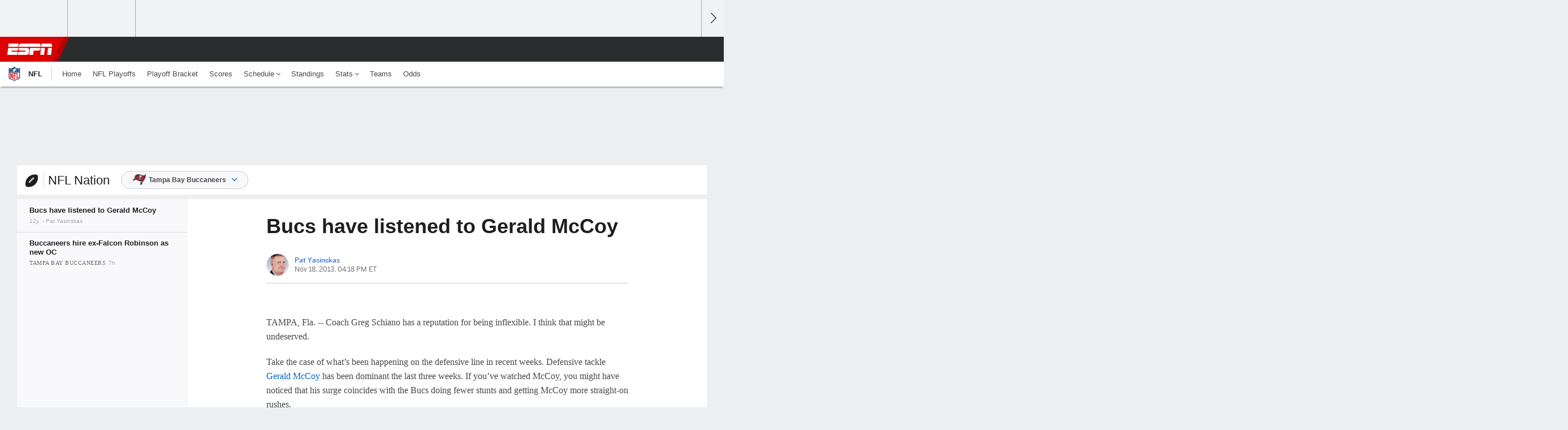

--- FILE ---
content_type: text/html;charset=UTF-8
request_url: https://www.espn.com/blog/tampa-bay-buccaneers/post/_/id/1726/bucs-have-listened-to-gerald-mccoy
body_size: 31981
content:

	<!DOCTYPE html>
	<html class="no-icon-fonts" lang="en">
	<head>
		<meta http-equiv="content-type" content="text/html; charset=UTF-8" />
<meta http-equiv="x-ua-compatible" content="IE=edge,chrome=1" />
<meta name="viewport" content="initial-scale=1.0, maximum-scale=1.0, user-scalable=no">
<meta name="referrer" content="origin-when-cross-origin">
<link rel="canonical" href="https://www.espn.com/blog/tampa-bay-buccaneers/post/_/id/1726/bucs-have-listened-to-gerald-mccoy" />
<title>Bucs have listened to Gerald McCoy - ESPN - Tampa Bay Buccaneers Blog- ESPN</title>
<meta name="description" content="TAMPA, Fla. -- Coach Greg Schiano has a reputation for being inflexible. I think that might be undeserved.Take the case of what&rsquo;s been happening on the defensive line in recent weeks." />
<link rel="manifest" href="/manifest.json">
<meta name="DC.date.issued" content="2013-11-18T21:18:31Z">
<meta property="fb:app_id" content="116656161708917" />
<meta property="og:site_name" content="ESPN.com" />
<meta property="og:url" content="https://www.espn.com/blog/tampa-bay-buccaneers/post/_/id/1726/bucs-have-listened-to-gerald-mccoy" />
<meta property="og:title" content="Bucs have listened to Gerald McCoy"/>
<meta property="og:description" content="TAMPA, Fla. -- Coach Greg Schiano has a reputation for being inflexible. I think that might be undeserved.Take the case of what&rsquo;s been happening on the defensive line in recent weeks." />
<meta property="og:image" content="https://a1.espncdn.com/combiner/i?img=%2Fi%2Fespn%2Fespn_logos%2Fespn_red.png"/>
<meta property="og:image:width" content="1200" />
<meta property="og:image:height" content="630" />
<meta property="og:type" content="article" />
<meta property="article:opinion" content="false" />
<meta property="article:content_tier" content="free" />
<meta property="fb:pages" content="104266592953439" />
<meta name="twitter:site" content="espn" />
<meta name="twitter:url" content="https://www.espn.com/blog/tampa-bay-buccaneers/post/_/id/1726/bucs-have-listened-to-gerald-mccoy" />
<meta name="twitter:title" content="Bucs have listened to Gerald McCoy"/>
<meta name="twitter:description" content="TAMPA, Fla. -- Coach Greg Schiano has a reputation for being inflexible. I think that might be undeserved.Take the case of what&rsquo;s been happening on the defensive line in recent weeks." />
<meta name="twitter:card" content="summary">
<meta name="twitter:app:name:iphone" content="ESPN"/>
<meta name="twitter:app:id:iphone" content="317469184"/>
<meta name="twitter:app:name:googleplay" content="ESPN"/>
<meta name="twitter:app:id:googleplay" content="com.espn.score_center"/>
<meta name="title" content="Bucs have listened to Gerald McCoy - ESPN - Tampa Bay Buccaneers Blog- ESPN"/>
<meta name="medium" content="article" />
<meta name="apple-itunes-app" content="app-id=317469184, app-argument=sportscenter://x-callback-url/showStory?uid=14-1726-318&type=nowItem"/>

<!-- Indicate preferred brand name for Google to display -->
<script type="application/ld+json">
	{
		"@context": "https://schema.org",
		"@type":    "WebSite",
		"name":     "ESPN",
		"url":      "https://www.espn.com/"
		
	}
</script>




<script type="application/ld+json">{"@context":"http://schema.org","@type":"NewsArticle","mainEntityOfPage":{"@type":"WebPage","@id":"https://www.espn.com/blog/tampa-bay-buccaneers/post/_/id/1726/bucs-have-listened-to-gerald-mccoy"},"headline":"Bucs have listened to Gerald McCoy - ESPN - Tampa Bay Buccaneers Blog- ESPN","description":"TAMPA, Fla. -- Coach Greg Schiano has a reputation for being inflexible. I think that might be undeserved.Take the case of what&rsquo;s been happening on the defensive line in recent weeks.","datePublished":"2013-11-18T21:18:31Z","dateModified":"2013-11-18T21:18:31Z","image":{"@type":"ImageObject","url":"https://a.espncdn.com/i/espn/espn_logos/espn_red.png","width":1200,"height":630},"author":{"@type":"Person","name":"Pat Yasinskas","url":"http://search.espn.com/pat-yasinskas/"},"publisher":{"@type":"organization","name":"ESPN","logo":{"@type":"ImageObject","url":"https://a.espncdn.com/combiner/i?img=/i/espn/espn_logos/amp/ESPN_amp.png&w=600&h=60","width":107,"height":60}}}</script><link rel="preload" as="font" type="font/woff2" href="https://a.espncdn.com/fonts/1.0.74/ESPNIcons/ESPNIcons.woff2" crossorigin/><!--
<PageMap>
	<DataObject type="document">
		<Attribute name="title">Bucs have listened to Gerald McCoy</Attribute>
	</DataObject>
	<DataObject type="thumbnail">
		<Attribute name="src" value="https://a1.espncdn.com/combiner/i?img=%2Fi%2Fespn%2Fespn_logos%2Fespn_red.png" />
		<Attribute name="width" value="1200" />
		<Attribute name="height" value="630" />
	</DataObject>
</PageMap>
-->
<script>
	try{
		__dataLayer = window.__dataLayer || {}; 
		__dataLayer.visitor = __dataLayer.visitor || {};
		__dataLayer.visitor.consent = Object.assign({ isAnonymous: !1 }, JSON.parse(localStorage.getItem("consentToken")).data);
	}catch(e){}
</script>

<script type="text/javascript" src="https://dcf.espn.com/TWDC-DTCI/prod/Bootstrap.js"></script>

<script type="text/javascript">
;(function(){

function rc(a){for(var b=a+"=",c=document.cookie.split(";"),d=0;d<c.length;d++){for(var e=c[d];" "===e.charAt(0);)e=e.substring(1,e.length);if(0===e.indexOf(b))return e.substring(b.length,e.length)}return null}var _nr=!1,_nrCookie=rc("_nr");null!==_nrCookie?"1"===_nrCookie&&(_nr=!0):Math.floor(100*Math.random())+1===13?(_nr=!0,document.cookie="_nr=1; path=/"):(_nr=!1,document.cookie="_nr=0; path=/");_nr&&(function(){;window.NREUM||(NREUM={});NREUM.init={privacy:{cookies_enabled:true},ajax:{deny_list:["bam.nr-data.net"]}};
;NREUM.loader_config={accountID:"459463",trustKey:"486618",agentID:"4434370",licenseKey:"NRBR-0abaca59ac0e8679fd6",applicationID:"3785502"};
;NREUM.info={beacon:"bam.nr-data.net",errorBeacon:"bam.nr-data.net",licenseKey:"NRBR-0abaca59ac0e8679fd6",applicationID:"3785502",sa:1};
;(()=>{"use strict";var e,t,n={8768:(e,t,n)=>{n.d(t,{T:()=>r,p:()=>i});const r=/(iPad|iPhone|iPod)/g.test(navigator.userAgent),i=r&&Boolean("undefined"==typeof SharedWorker)},880:(e,t,n)=>{n.d(t,{P_:()=>f,Mt:()=>p,C5:()=>s,DL:()=>m,OP:()=>_,lF:()=>E,Yu:()=>y,Dg:()=>g,CX:()=>c,GE:()=>b,sU:()=>j});var r=n(6797),i=n(4286);const o={beacon:r.ce.beacon,errorBeacon:r.ce.errorBeacon,licenseKey:void 0,applicationID:void 0,sa:void 0,queueTime:void 0,applicationTime:void 0,ttGuid:void 0,user:void 0,account:void 0,product:void 0,extra:void 0,jsAttributes:{},userAttributes:void 0,atts:void 0,transactionName:void 0,tNamePlain:void 0},a={};function s(e){if(!e)throw new Error("All info objects require an agent identifier!");if(!a[e])throw new Error("Info for ".concat(e," was never set"));return a[e]}function c(e,t){if(!e)throw new Error("All info objects require an agent identifier!");a[e]=(0,i.D)(t,o),(0,r.Qy)(e,a[e],"info")}var u=n(2797);const d=()=>{const e={blockSelector:"[data-nr-block]",maskInputOptions:{password:!0}};return{allow_bfcache:!0,privacy:{cookies_enabled:!0},ajax:{deny_list:void 0,enabled:!0,harvestTimeSeconds:10},distributed_tracing:{enabled:void 0,exclude_newrelic_header:void 0,cors_use_newrelic_header:void 0,cors_use_tracecontext_headers:void 0,allowed_origins:void 0},session:{domain:void 0,expiresMs:u.oD,inactiveMs:u.Hb},ssl:void 0,obfuscate:void 0,jserrors:{enabled:!0,harvestTimeSeconds:10},metrics:{enabled:!0},page_action:{enabled:!0,harvestTimeSeconds:30},page_view_event:{enabled:!0},page_view_timing:{enabled:!0,harvestTimeSeconds:30,long_task:!1},session_trace:{enabled:!0,harvestTimeSeconds:10},session_replay:{enabled:!1,harvestTimeSeconds:60,sampleRate:.1,errorSampleRate:.1,maskTextSelector:"*",maskAllInputs:!0,get blockClass(){return"nr-block"},get ignoreClass(){return"nr-ignore"},get maskTextClass(){return"nr-mask"},get blockSelector(){return e.blockSelector},set blockSelector(t){e.blockSelector+=",".concat(t)},get maskInputOptions(){return e.maskInputOptions},set maskInputOptions(t){e.maskInputOptions={...t,password:!0}}},spa:{enabled:!0,harvestTimeSeconds:10}}},l={};function f(e){if(!e)throw new Error("All configuration objects require an agent identifier!");if(!l[e])throw new Error("Configuration for ".concat(e," was never set"));return l[e]}function g(e,t){if(!e)throw new Error("All configuration objects require an agent identifier!");l[e]=(0,i.D)(t,d()),(0,r.Qy)(e,l[e],"config")}function p(e,t){if(!e)throw new Error("All configuration objects require an agent identifier!");var n=f(e);if(n){for(var r=t.split("."),i=0;i<r.length-1;i++)if("object"!=typeof(n=n[r[i]]))return;n=n[r[r.length-1]]}return n}const h={accountID:void 0,trustKey:void 0,agentID:void 0,licenseKey:void 0,applicationID:void 0,xpid:void 0},v={};function m(e){if(!e)throw new Error("All loader-config objects require an agent identifier!");if(!v[e])throw new Error("LoaderConfig for ".concat(e," was never set"));return v[e]}function b(e,t){if(!e)throw new Error("All loader-config objects require an agent identifier!");v[e]=(0,i.D)(t,h),(0,r.Qy)(e,v[e],"loader_config")}const y=(0,r.mF)().o;var w=n(2374),A=n(1651);const x={buildEnv:A.Re,bytesSent:{},queryBytesSent:{},customTransaction:void 0,disabled:!1,distMethod:A.gF,isolatedBacklog:!1,loaderType:void 0,maxBytes:3e4,offset:Math.floor(w._A?.performance?.timeOrigin||w._A?.performance?.timing?.navigationStart||Date.now()),onerror:void 0,origin:""+w._A.location,ptid:void 0,releaseIds:{},session:void 0,xhrWrappable:"function"==typeof w._A.XMLHttpRequest?.prototype?.addEventListener,version:A.q4},D={};function _(e){if(!e)throw new Error("All runtime objects require an agent identifier!");if(!D[e])throw new Error("Runtime for ".concat(e," was never set"));return D[e]}function j(e,t){if(!e)throw new Error("All runtime objects require an agent identifier!");D[e]=(0,i.D)(t,x),(0,r.Qy)(e,D[e],"runtime")}function E(e){return function(e){try{const t=s(e);return!!t.licenseKey&&!!t.errorBeacon&&!!t.applicationID}catch(e){return!1}}(e)}},4286:(e,t,n)=>{n.d(t,{D:()=>i});var r=n(8610);function i(e,t){try{if(!e||"object"!=typeof e)return(0,r.Z)("Setting a Configurable requires an object as input");if(!t||"object"!=typeof t)return(0,r.Z)("Setting a Configurable requires a model to set its initial properties");const n=Object.create(Object.getPrototypeOf(t),Object.getOwnPropertyDescriptors(t)),o=0===Object.keys(n).length?e:n;for(let a in o)if(void 0!==e[a])try{"object"==typeof e[a]&&"object"==typeof t[a]?n[a]=i(e[a],t[a]):n[a]=e[a]}catch(e){(0,r.Z)("An error occurred while setting a property of a Configurable",e)}return n}catch(e){(0,r.Z)("An error occured while setting a Configurable",e)}}},1651:(e,t,n)=>{n.d(t,{Re:()=>i,gF:()=>o,q4:()=>r});const r="1.234.0",i="PROD",o="CDN"},9557:(e,t,n)=>{n.d(t,{w:()=>o});var r=n(8610);const i={agentIdentifier:"",ee:void 0};class o{constructor(e){try{if("object"!=typeof e)return(0,r.Z)("shared context requires an object as input");this.sharedContext={},Object.assign(this.sharedContext,i),Object.entries(e).forEach((e=>{let[t,n]=e;Object.keys(i).includes(t)&&(this.sharedContext[t]=n)}))}catch(e){(0,r.Z)("An error occured while setting SharedContext",e)}}}},4329:(e,t,n)=>{n.d(t,{L:()=>d,R:()=>c});var r=n(3752),i=n(7022),o=n(4045),a=n(2325);const s={};function c(e,t){const n={staged:!1,priority:a.p[t]||0};u(e),s[e].get(t)||s[e].set(t,n)}function u(e){e&&(s[e]||(s[e]=new Map))}function d(){let e=arguments.length>0&&void 0!==arguments[0]?arguments[0]:"",t=arguments.length>1&&void 0!==arguments[1]?arguments[1]:"feature";if(u(e),!e||!s[e].get(t))return a(t);s[e].get(t).staged=!0;const n=[...s[e]];function a(t){const n=e?r.ee.get(e):r.ee,a=o.X.handlers;if(n.backlog&&a){var s=n.backlog[t],c=a[t];if(c){for(var u=0;s&&u<s.length;++u)l(s[u],c);(0,i.D)(c,(function(e,t){(0,i.D)(t,(function(t,n){n[0].on(e,n[1])}))}))}delete a[t],n.backlog[t]=null,n.emit("drain-"+t,[])}}n.every((e=>{let[t,n]=e;return n.staged}))&&(n.sort(((e,t)=>e[1].priority-t[1].priority)),n.forEach((e=>{let[t]=e;a(t)})))}function l(e,t){var n=e[1];(0,i.D)(t[n],(function(t,n){var r=e[0];if(n[0]===r){var i=n[1],o=e[3],a=e[2];i.apply(o,a)}}))}},3752:(e,t,n)=>{n.d(t,{ee:()=>u});var r=n(6797),i=n(3916),o=n(7022),a=n(880),s="nr@context";let c=(0,r.fP)();var u;function d(){}function l(){return new d}function f(){u.aborted=!0,u.backlog={}}c.ee?u=c.ee:(u=function e(t,n){var r={},c={},g={},p=!1;try{p=16===n.length&&(0,a.OP)(n).isolatedBacklog}catch(e){}var h={on:b,addEventListener:b,removeEventListener:y,emit:m,get:A,listeners:w,context:v,buffer:x,abort:f,aborted:!1,isBuffering:D,debugId:n,backlog:p?{}:t&&"object"==typeof t.backlog?t.backlog:{}};return h;function v(e){return e&&e instanceof d?e:e?(0,i.X)(e,s,l):l()}function m(e,n,r,i,o){if(!1!==o&&(o=!0),!u.aborted||i){t&&o&&t.emit(e,n,r);for(var a=v(r),s=w(e),d=s.length,l=0;l<d;l++)s[l].apply(a,n);var f=_()[c[e]];return f&&f.push([h,e,n,a]),a}}function b(e,t){r[e]=w(e).concat(t)}function y(e,t){var n=r[e];if(n)for(var i=0;i<n.length;i++)n[i]===t&&n.splice(i,1)}function w(e){return r[e]||[]}function A(t){return g[t]=g[t]||e(h,t)}function x(e,t){var n=_();h.aborted||(0,o.D)(e,(function(e,r){t=t||"feature",c[r]=t,t in n||(n[t]=[])}))}function D(e){return!!_()[c[e]]}function _(){return h.backlog}}(void 0,"globalEE"),c.ee=u)},9252:(e,t,n)=>{n.d(t,{E:()=>r,p:()=>i});var r=n(3752).ee.get("handle");function i(e,t,n,i,o){o?(o.buffer([e],i),o.emit(e,t,n)):(r.buffer([e],i),r.emit(e,t,n))}},4045:(e,t,n)=>{n.d(t,{X:()=>o});var r=n(9252);o.on=a;var i=o.handlers={};function o(e,t,n,o){a(o||r.E,i,e,t,n)}function a(e,t,n,i,o){o||(o="feature"),e||(e=r.E);var a=t[o]=t[o]||{};(a[n]=a[n]||[]).push([e,i])}},8544:(e,t,n)=>{n.d(t,{bP:()=>s,iz:()=>c,m$:()=>a});var r=n(2374);let i=!1,o=!1;try{const e={get passive(){return i=!0,!1},get signal(){return o=!0,!1}};r._A.addEventListener("test",null,e),r._A.removeEventListener("test",null,e)}catch(e){}function a(e,t){return i||o?{capture:!!e,passive:i,signal:t}:!!e}function s(e,t){let n=arguments.length>2&&void 0!==arguments[2]&&arguments[2],r=arguments.length>3?arguments[3]:void 0;window.addEventListener(e,t,a(n,r))}function c(e,t){let n=arguments.length>2&&void 0!==arguments[2]&&arguments[2],r=arguments.length>3?arguments[3]:void 0;document.addEventListener(e,t,a(n,r))}},5526:(e,t,n)=>{n.d(t,{Rl:()=>a,ky:()=>s});var r=n(2374);const i="xxxxxxxx-xxxx-4xxx-yxxx-xxxxxxxxxxxx";function o(e,t){return e?15&e[t]:16*Math.random()|0}function a(){const e=r._A?.crypto||r._A?.msCrypto;let t,n=0;return e&&e.getRandomValues&&(t=e.getRandomValues(new Uint8Array(31))),i.split("").map((e=>"x"===e?o(t,++n).toString(16):"y"===e?(3&o()|8).toString(16):e)).join("")}function s(e){const t=r._A?.crypto||r._A?.msCrypto;let n,i=0;t&&t.getRandomValues&&(n=t.getRandomValues(new Uint8Array(31)));const a=[];for(var s=0;s<e;s++)a.push(o(n,++i).toString(16));return a.join("")}},2797:(e,t,n)=>{n.d(t,{Bq:()=>r,Hb:()=>o,oD:()=>i});const r="NRBA",i=144e5,o=18e5},2053:(e,t,n)=>{function r(){return Math.round(performance.now())}n.d(t,{z:()=>r})},8610:(e,t,n)=>{function r(e,t){"function"==typeof console.warn&&(console.warn("New Relic: ".concat(e)),t&&console.warn(t))}n.d(t,{Z:()=>r})},7269:(e,t,n)=>{n.d(t,{N:()=>u,T:()=>d});var r=n(7022),i=n(3752),o=n(9252),a=n(4329),s=n(2325);const c={stn:[s.D.sessionTrace],err:[s.D.jserrors,s.D.metrics],ins:[s.D.pageAction],spa:[s.D.spa],sr:[s.D.sessionReplay]};function u(e,t){var n=i.ee.get(t);e&&"object"==typeof e&&((0,r.D)(e,(function(e,t){if(!t)return(c[e]||[]).forEach((t=>{(0,o.p)("block-"+e,[],void 0,t,n)}));d[e]||((0,o.p)("feat-"+e,[],void 0,c[e],n),d[e]=!0)})),(0,a.L)(t,s.D.pageViewEvent))}const d={}},3916:(e,t,n)=>{n.d(t,{X:()=>i});var r=Object.prototype.hasOwnProperty;function i(e,t,n){if(r.call(e,t))return e[t];var i=n();if(Object.defineProperty&&Object.keys)try{return Object.defineProperty(e,t,{value:i,writable:!0,enumerable:!1}),i}catch(e){}return e[t]=i,i}},2374:(e,t,n)=>{n.d(t,{FN:()=>a,_A:()=>o,il:()=>r,v6:()=>i});const r=Boolean("undefined"!=typeof window&&window.document),i=Boolean("undefined"!=typeof WorkerGlobalScope&&self.navigator instanceof WorkerNavigator);let o=(()=>{if(r)return window;if(i){if("undefined"!=typeof globalThis&&globalThis instanceof WorkerGlobalScope)return globalThis;if(self instanceof WorkerGlobalScope)return self}throw new Error('New Relic browser agent shutting down due to error: Unable to locate global scope. This is possibly due to code redefining browser global variables like "self" and "window".')})();const a=""+o.location},7022:(e,t,n)=>{n.d(t,{D:()=>r});const r=(e,t)=>Object.entries(e||{}).map((e=>{let[n,r]=e;return t(n,r)}))},2438:(e,t,n)=>{n.d(t,{P:()=>o});var r=n(3752);const i=()=>{const e=new WeakSet;return(t,n)=>{if("object"==typeof n&&null!==n){if(e.has(n))return;e.add(n)}return n}};function o(e){try{return JSON.stringify(e,i())}catch(e){try{r.ee.emit("internal-error",[e])}catch(e){}}}},2650:(e,t,n)=>{n.d(t,{K:()=>a,b:()=>o});var r=n(8544);function i(){return"undefined"==typeof document||"complete"===document.readyState}function o(e,t){if(i())return e();(0,r.bP)("load",e,t)}function a(e){if(i())return e();(0,r.iz)("DOMContentLoaded",e)}},6797:(e,t,n)=>{n.d(t,{EZ:()=>u,Qy:()=>c,ce:()=>o,fP:()=>a,gG:()=>d,mF:()=>s});var r=n(2053),i=n(2374);const o={beacon:"bam.nr-data.net",errorBeacon:"bam.nr-data.net"};function a(){return i._A.NREUM||(i._A.NREUM={}),void 0===i._A.newrelic&&(i._A.newrelic=i._A.NREUM),i._A.NREUM}function s(){let e=a();return e.o||(e.o={ST:i._A.setTimeout,SI:i._A.setImmediate,CT:i._A.clearTimeout,XHR:i._A.XMLHttpRequest,REQ:i._A.Request,EV:i._A.Event,PR:i._A.Promise,MO:i._A.MutationObserver,FETCH:i._A.fetch}),e}function c(e,t,n){let i=a();const o=i.initializedAgents||{},s=o[e]||{};return Object.keys(s).length||(s.initializedAt={ms:(0,r.z)(),date:new Date}),i.initializedAgents={...o,[e]:{...s,[n]:t}},i}function u(e,t){a()[e]=t}function d(){return function(){let e=a();const t=e.info||{};e.info={beacon:o.beacon,errorBeacon:o.errorBeacon,...t}}(),function(){let e=a();const t=e.init||{};e.init={...t}}(),s(),function(){let e=a();const t=e.loader_config||{};e.loader_config={...t}}(),a()}},6998:(e,t,n)=>{n.d(t,{N:()=>i});var r=n(8544);function i(e){let t=arguments.length>1&&void 0!==arguments[1]&&arguments[1],n=arguments.length>2?arguments[2]:void 0,i=arguments.length>3?arguments[3]:void 0;return void(0,r.iz)("visibilitychange",(function(){if(t)return void("hidden"==document.visibilityState&&e());e(document.visibilityState)}),n,i)}},6034:(e,t,n)=>{n.d(t,{gF:()=>o,mY:()=>i,t9:()=>r,vz:()=>s,xS:()=>a});const r=n(2325).D.metrics,i="sm",o="cm",a="storeSupportabilityMetrics",s="storeEventMetrics"},2484:(e,t,n)=>{n.d(t,{Dz:()=>i,OJ:()=>a,qw:()=>o,t9:()=>r});const r=n(2325).D.pageViewEvent,i="firstbyte",o="domcontent",a="windowload"},6382:(e,t,n)=>{n.d(t,{t:()=>r});const r=n(2325).D.pageViewTiming},1509:(e,t,n)=>{n.d(t,{W:()=>o});var r=n(880),i=n(3752);class o{constructor(e,t,n){this.agentIdentifier=e,this.aggregator=t,this.ee=i.ee.get(e,(0,r.OP)(this.agentIdentifier).isolatedBacklog),this.featureName=n,this.blocked=!1}}},3975:(e,t,n)=>{n.d(t,{j:()=>v});var r=n(2325),i=n(880),o=n(9252),a=n(3752),s=n(2053),c=n(4329),u=n(2650),d=n(2374),l=n(8610),f=n(6034),g=n(6797);function p(){const e=(0,g.gG)();["setErrorHandler","finished","addToTrace","inlineHit","addRelease","addPageAction","setCurrentRouteName","setPageViewName","setCustomAttribute","interaction","noticeError","setUserId"].forEach((t=>{e[t]=function(){for(var n=arguments.length,r=new Array(n),i=0;i<n;i++)r[i]=arguments[i];return function(t){for(var n=arguments.length,r=new Array(n>1?n-1:0),i=1;i<n;i++)r[i-1]=arguments[i];let o=[];return Object.values(e.initializedAgents).forEach((e=>{e.exposed&&e.api[t]&&o.push(e.api[t](...r))})),o.length>1?o:o[0]}(t,...r)}}))}var h=n(7269);function v(e){let t=arguments.length>1&&void 0!==arguments[1]?arguments[1]:{},v=arguments.length>2?arguments[2]:void 0,m=arguments.length>3?arguments[3]:void 0,{init:b,info:y,loader_config:w,runtime:A={loaderType:v},exposed:x=!0}=t;const D=(0,g.gG)();y||(b=D.init,y=D.info,w=D.loader_config),(0,i.Dg)(e,b||{}),(0,i.GE)(e,w||{}),(0,i.sU)(e,A),y.jsAttributes??={},d.v6&&(y.jsAttributes.isWorker=!0),(0,i.CX)(e,y),p();const _=function(e,t){t||(0,c.R)(e,"api");const g={};var p=a.ee.get(e),h=p.get("tracer"),v="api-",m=v+"ixn-";function b(t,n,r,o){const a=(0,i.C5)(e);return null===n?delete a.jsAttributes[t]:(0,i.CX)(e,{...a,jsAttributes:{...a.jsAttributes,[t]:n}}),A(v,r,!0,o||null===n?"session":void 0)(t,n)}function y(){}["setErrorHandler","finished","addToTrace","inlineHit","addRelease"].forEach((e=>g[e]=A(v,e,!0,"api"))),g.addPageAction=A(v,"addPageAction",!0,r.D.pageAction),g.setCurrentRouteName=A(v,"routeName",!0,r.D.spa),g.setPageViewName=function(t,n){if("string"==typeof t)return"/"!==t.charAt(0)&&(t="/"+t),(0,i.OP)(e).customTransaction=(n||"http://custom.transaction")+t,A(v,"setPageViewName",!0)()},g.setCustomAttribute=function(e,t){let n=arguments.length>2&&void 0!==arguments[2]&&arguments[2];if("string"==typeof e){if(["string","number"].includes(typeof t)||null===t)return b(e,t,"setCustomAttribute",n);(0,l.Z)("Failed to execute setCustomAttribute.\nNon-null value must be a string or number type, but a type of <".concat(typeof t,"> was provided."))}else(0,l.Z)("Failed to execute setCustomAttribute.\nName must be a string type, but a type of <".concat(typeof e,"> was provided."))},g.setUserId=function(e){if("string"==typeof e||null===e)return b("enduser.id",e,"setUserId",!0);(0,l.Z)("Failed to execute setUserId.\nNon-null value must be a string type, but a type of <".concat(typeof e,"> was provided."))},g.interaction=function(){return(new y).get()};var w=y.prototype={createTracer:function(e,t){var n={},i=this,a="function"==typeof t;return(0,o.p)(m+"tracer",[(0,s.z)(),e,n],i,r.D.spa,p),function(){if(h.emit((a?"":"no-")+"fn-start",[(0,s.z)(),i,a],n),a)try{return t.apply(this,arguments)}catch(e){throw h.emit("fn-err",[arguments,this,"string"==typeof e?new Error(e):e],n),e}finally{h.emit("fn-end",[(0,s.z)()],n)}}}};function A(e,t,n,i){return function(){return(0,o.p)(f.xS,["API/"+t+"/called"],void 0,r.D.metrics,p),i&&(0,o.p)(e+t,[(0,s.z)(),...arguments],n?null:this,i,p),n?void 0:this}}function x(){n.e(439).then(n.bind(n,5692)).then((t=>{let{setAPI:n}=t;n(e),(0,c.L)(e,"api")})).catch((()=>(0,l.Z)("Downloading runtime APIs failed...")))}return["actionText","setName","setAttribute","save","ignore","onEnd","getContext","end","get"].forEach((e=>{w[e]=A(m,e,void 0,r.D.spa)})),g.noticeError=function(e,t){"string"==typeof e&&(e=new Error(e)),(0,o.p)(f.xS,["API/noticeError/called"],void 0,r.D.metrics,p),(0,o.p)("err",[e,(0,s.z)(),!1,t],void 0,r.D.jserrors,p)},d.v6?x():(0,u.b)((()=>x()),!0),g}(e,m);return(0,g.Qy)(e,_,"api"),(0,g.Qy)(e,x,"exposed"),(0,g.EZ)("activatedFeatures",h.T),_}},2325:(e,t,n)=>{n.d(t,{D:()=>r,p:()=>i});const r={ajax:"ajax",jserrors:"jserrors",metrics:"metrics",pageAction:"page_action",pageViewEvent:"page_view_event",pageViewTiming:"page_view_timing",sessionReplay:"session_replay",sessionTrace:"session_trace",spa:"spa"},i={[r.pageViewEvent]:1,[r.pageViewTiming]:2,[r.metrics]:3,[r.jserrors]:4,[r.ajax]:5,[r.sessionTrace]:6,[r.pageAction]:7,[r.spa]:8,[r.sessionReplay]:9}}},r={};function i(e){var t=r[e];if(void 0!==t)return t.exports;var o=r[e]={exports:{}};return n[e](o,o.exports,i),o.exports}i.m=n,i.d=(e,t)=>{for(var n in t)i.o(t,n)&&!i.o(e,n)&&Object.defineProperty(e,n,{enumerable:!0,get:t[n]})},i.f={},i.e=e=>Promise.all(Object.keys(i.f).reduce(((t,n)=>(i.f[n](e,t),t)),[])),i.u=e=>(({78:"page_action-aggregate",147:"metrics-aggregate",193:"session_trace-aggregate",242:"session-manager",317:"jserrors-aggregate",348:"page_view_timing-aggregate",412:"lazy-feature-loader",439:"async-api",538:"recorder",590:"session_replay-aggregate",675:"compressor",786:"page_view_event-aggregate",873:"spa-aggregate",898:"ajax-aggregate"}[e]||e)+"."+{78:"e03e2220",147:"75d6a08d",193:"715c3096",242:"9219a813",286:"d701d70f",317:"8c74e315",348:"ad791b05",412:"fe5af5d1",439:"bbe52263",538:"1b18459f",590:"36b41a12",646:"c6971123",675:"ae9f91a8",786:"e157f7ce",873:"e1bcad73",898:"716f46cf"}[e]+"-1.234.0.min.js"),i.o=(e,t)=>Object.prototype.hasOwnProperty.call(e,t),e={},t="NRBA:",i.l=(n,r,o,a)=>{if(e[n])e[n].push(r);else{var s,c;if(void 0!==o)for(var u=document.getElementsByTagName("script"),d=0;d<u.length;d++){var l=u[d];if(l.getAttribute("src")==n||l.getAttribute("data-webpack")==t+o){s=l;break}}s||(c=!0,(s=document.createElement("script")).charset="utf-8",s.timeout=120,i.nc&&s.setAttribute("nonce",i.nc),s.setAttribute("data-webpack",t+o),s.src=n),e[n]=[r];var f=(t,r)=>{s.onerror=s.onload=null,clearTimeout(g);var i=e[n];if(delete e[n],s.parentNode&&s.parentNode.removeChild(s),i&&i.forEach((e=>e(r))),t)return t(r)},g=setTimeout(f.bind(null,void 0,{type:"timeout",target:s}),12e4);s.onerror=f.bind(null,s.onerror),s.onload=f.bind(null,s.onload),c&&document.head.appendChild(s)}},i.r=e=>{"undefined"!=typeof Symbol&&Symbol.toStringTag&&Object.defineProperty(e,Symbol.toStringTag,{value:"Module"}),Object.defineProperty(e,"__esModule",{value:!0})},i.j=35,i.p="https://js-agent.newrelic.com/",(()=>{var e={35:0,266:0};i.f.j=(t,n)=>{var r=i.o(e,t)?e[t]:void 0;if(0!==r)if(r)n.push(r[2]);else{var o=new Promise(((n,i)=>r=e[t]=[n,i]));n.push(r[2]=o);var a=i.p+i.u(t),s=new Error;i.l(a,(n=>{if(i.o(e,t)&&(0!==(r=e[t])&&(e[t]=void 0),r)){var o=n&&("load"===n.type?"missing":n.type),a=n&&n.target&&n.target.src;s.message="Loading chunk "+t+" failed.\n("+o+": "+a+")",s.name="ChunkLoadError",s.type=o,s.request=a,r[1](s)}}),"chunk-"+t,t)}};var t=(t,n)=>{var r,o,[a,s,c]=n,u=0;if(a.some((t=>0!==e[t]))){for(r in s)i.o(s,r)&&(i.m[r]=s[r]);if(c)c(i)}for(t&&t(n);u<a.length;u++)o=a[u],i.o(e,o)&&e[o]&&e[o][0](),e[o]=0},n=window.webpackChunkNRBA=window.webpackChunkNRBA||[];n.forEach(t.bind(null,0)),n.push=t.bind(null,n.push.bind(n))})();var o={};(()=>{i.r(o);var e=i(2325),t=i(880);const n=Object.values(e.D);function r(e){const r={};return n.forEach((n=>{r[n]=function(e,n){return!1!==(0,t.Mt)(n,"".concat(e,".enabled"))}(n,e)})),r}var a=i(3975);var s=i(9252),c=i(8768),u=i(4329),d=i(1509),l=i(2650),f=i(2374),g=i(8610);class p extends d.W{constructor(e,t,n){let r=!(arguments.length>3&&void 0!==arguments[3])||arguments[3];super(e,t,n),this.hasAggregator=!1,this.auto=r,this.abortHandler,r&&(0,u.R)(e,n)}importAggregator(n){if(this.hasAggregator||!this.auto)return;let r,o;this.hasAggregator=!0,!0!==(0,t.Mt)(this.agentIdentifier,"privacy.cookies_enabled")||f.v6||(o=Promise.all([i.e(286),i.e(242)]).then(i.bind(i,3289)).catch((e=>{(0,g.Z)("failed to import the session manager",e)})));const a=async()=>{try{if(o&&!r){const{setupAgentSession:e}=await o;r=e(this.agentIdentifier)}if(!function(t,n){return t!==e.D.sessionReplay||(!!n?.isNew||!!n?.state.sessionReplayActive)}(this.featureName,r))return void(0,u.L)(this.agentIdentifier,this.featureName);const{lazyFeatureLoader:t}=await i.e(412).then(i.bind(i,3160)),{Aggregate:a}=await t(this.featureName,"aggregate");new a(this.agentIdentifier,this.aggregator,n)}catch(e){(0,g.Z)("Downloading ".concat(this.featureName," failed..."),e),this.abortHandler?.()}};f.v6?a():(0,l.b)((()=>a()),!0)}}var h=i(2484),v=i(2053);class m extends p{static featureName=h.t9;constructor(n,r){let i=!(arguments.length>2&&void 0!==arguments[2])||arguments[2];if(super(n,r,h.t9,i),("undefined"==typeof PerformanceNavigationTiming||c.T)&&"undefined"!=typeof PerformanceTiming){const r=(0,t.OP)(n);r[h.Dz]=Math.max(Date.now()-r.offset,0),(0,l.K)((()=>r[h.qw]=Math.max((0,v.z)()-r[h.Dz],0))),(0,l.b)((()=>{const t=(0,v.z)();r[h.OJ]=Math.max(t-r[h.Dz],0),(0,s.p)("timing",["load",t],void 0,e.D.pageViewTiming,this.ee)}))}this.importAggregator()}}var b=i(9557),y=i(7022);class w extends b.w{constructor(e){super(e),this.aggregatedData={}}store(e,t,n,r,i){var o=this.getBucket(e,t,n,i);return o.metrics=function(e,t){t||(t={count:0});return t.count+=1,(0,y.D)(e,(function(e,n){t[e]=A(n,t[e])})),t}(r,o.metrics),o}merge(e,t,n,r,i){var o=this.getBucket(e,t,r,i);if(o.metrics){var a=o.metrics;a.count+=n.count,(0,y.D)(n,(function(e,t){if("count"!==e){var r=a[e],i=n[e];i&&!i.c?a[e]=A(i.t,r):a[e]=function(e,t){if(!t)return e;t.c||(t=x(t.t));return t.min=Math.min(e.min,t.min),t.max=Math.max(e.max,t.max),t.t+=e.t,t.sos+=e.sos,t.c+=e.c,t}(i,a[e])}}))}else o.metrics=n}storeMetric(e,t,n,r){var i=this.getBucket(e,t,n);return i.stats=A(r,i.stats),i}getBucket(e,t,n,r){this.aggregatedData[e]||(this.aggregatedData[e]={});var i=this.aggregatedData[e][t];return i||(i=this.aggregatedData[e][t]={params:n||{}},r&&(i.custom=r)),i}get(e,t){return t?this.aggregatedData[e]&&this.aggregatedData[e][t]:this.aggregatedData[e]}take(e){for(var t={},n="",r=!1,i=0;i<e.length;i++)t[n=e[i]]=D(this.aggregatedData[n]),t[n].length&&(r=!0),delete this.aggregatedData[n];return r?t:null}}function A(e,t){return null==e?function(e){e?e.c++:e={c:1};return e}(t):t?(t.c||(t=x(t.t)),t.c+=1,t.t+=e,t.sos+=e*e,e>t.max&&(t.max=e),e<t.min&&(t.min=e),t):{t:e}}function x(e){return{t:e,min:e,max:e,sos:e*e,c:1}}function D(e){return"object"!=typeof e?[]:(0,y.D)(e,_)}function _(e,t){return t}var j=i(6797),E=i(5526),k=i(2438);var T=i(6998),N=i(8544),P=i(6382);class S extends p{static featureName=P.t;constructor(e,n){let r=!(arguments.length>2&&void 0!==arguments[2])||arguments[2];super(e,n,P.t,r),f.il&&((0,t.OP)(e).initHidden=Boolean("hidden"===document.visibilityState),(0,T.N)((()=>(0,s.p)("docHidden",[(0,v.z)()],void 0,P.t,this.ee)),!0),(0,N.bP)("pagehide",(()=>(0,s.p)("winPagehide",[(0,v.z)()],void 0,P.t,this.ee))),this.importAggregator())}}var I=i(6034);class O extends p{static featureName=I.t9;constructor(e,t){let n=!(arguments.length>2&&void 0!==arguments[2])||arguments[2];super(e,t,I.t9,n),this.importAggregator()}}new class{constructor(e){let t=arguments.length>1&&void 0!==arguments[1]?arguments[1]:(0,E.ky)(16);this.agentIdentifier=t,this.sharedAggregator=new w({agentIdentifier:this.agentIdentifier}),this.features={},this.desiredFeatures=new Set(e.features||[]),this.desiredFeatures.add(m),Object.assign(this,(0,a.j)(this.agentIdentifier,e,e.loaderType||"agent")),this.start()}get config(){return{info:(0,t.C5)(this.agentIdentifier),init:(0,t.P_)(this.agentIdentifier),loader_config:(0,t.DL)(this.agentIdentifier),runtime:(0,t.OP)(this.agentIdentifier)}}start(){const t="features";try{const n=r(this.agentIdentifier),i=[...this.desiredFeatures];i.sort(((t,n)=>e.p[t.featureName]-e.p[n.featureName])),i.forEach((t=>{if(n[t.featureName]||t.featureName===e.D.pageViewEvent){const r=function(t){switch(t){case e.D.ajax:return[e.D.jserrors];case e.D.sessionTrace:return[e.D.ajax,e.D.pageViewEvent];case e.D.pageViewTiming:return[e.D.pageViewEvent];default:return[]}}(t.featureName);r.every((e=>n[e]))||(0,g.Z)("".concat(t.featureName," is enabled but one or more dependent features has been disabled (").concat((0,k.P)(r),"). This may cause unintended consequences or missing data...")),this.features[t.featureName]=new t(this.agentIdentifier,this.sharedAggregator)}})),(0,j.Qy)(this.agentIdentifier,this.features,t)}catch(e){(0,g.Z)("Failed to initialize all enabled instrument classes (agent aborted) -",e);for(const e in this.features)this.features[e].abortHandler?.();const n=(0,j.fP)();return delete n.initializedAgents[this.agentIdentifier]?.api,delete n.initializedAgents[this.agentIdentifier]?.[t],delete this.sharedAggregator,n.ee?.abort(),delete n.ee?.get(this.agentIdentifier),!1}}}({features:[m,S,O],loaderType:"lite"})})(),window.NRBA=o})();
})();

})();
</script><script src="https://secure.espn.com/core/format/modules/head/i18n?edition-host=espn.com&lang=en&region=us&geo=us&site=espn&site-type=full&type=ext&build=0.757.1.2"></script>
<link href='https://a.espncdn.com' rel='preconnect' crossorigin>
<link href='https://cdn.registerdisney.go.com' rel='preconnect' crossorigin>
<link href='https://fan.api.espn.com' rel='preconnect' crossorigin>
<link href='https://secure.espn.com' rel='preconnect' crossorigin>

<link rel="mask-icon" sizes="any" href="https://a.espncdn.com/prod/assets/icons/E.svg" color="#990000">
<link rel="shortcut icon" href="https://a.espncdn.com/favicon.ico" />
<link rel="apple-touch-icon" href="https://a.espncdn.com/wireless/mw5/r1/images/bookmark-icons-v2/espn-icon-57x57.png" />
<link rel="apple-touch-icon-precomposed" href="https://a.espncdn.com/wireless/mw5/r1/images/bookmark-icons-v2/espn-icon-57x57.png">
<link rel="apple-touch-icon-precomposed" sizes="60x60" href="https://a.espncdn.com/wireless/mw5/r1/images/bookmark-icons-v2/espn-icon-60x60.png">
<link rel="apple-touch-icon-precomposed" sizes="72x72" href="https://a.espncdn.com/wireless/mw5/r1/images/bookmark-icons-v2/espn-icon-72x72.png">
<link rel="apple-touch-icon-precomposed" sizes="76x76" href="https://a.espncdn.com/wireless/mw5/r1/images/bookmark-icons-v2/espn-icon-76x76.png">
<link rel="apple-touch-icon-precomposed" sizes="114x114" href="https://a.espncdn.com/wireless/mw5/r1/images/bookmark-icons-v2/espn-icon-114x114.png">
<link rel="apple-touch-icon-precomposed" sizes="120x120" href="https://a.espncdn.com/wireless/mw5/r1/images/bookmark-icons-v2/espn-icon-120x120.png">
<link rel="apple-touch-icon-precomposed" sizes="144x144" href="https://a.espncdn.com/wireless/mw5/r1/images/bookmark-icons-v2/espn-icon-144x144.png">
<link rel="apple-touch-icon-precomposed" sizes="152x152" href="https://a.espncdn.com/wireless/mw5/r1/images/bookmark-icons-v2/espn-icon-152x152.png">
<link rel="apple-touch-icon-precomposed" sizes="180x180" href="https://a.espncdn.com/wireless/mw5/r1/images/bookmark-icons-v2/espn-icon-180x180.png">
<link rel="alternate" href="android-app://com.espn.score_center/sportscenter/x-callback-url/showStory?uid=14-1726-318&type=nowItem" />
<link rel="alternate" href="ios-app://317469184/sportscenter/x-callback-url/showStory?uid=14-1726-318&type=nowItem" />
<link rel="stylesheet" href="https://a.espncdn.com/redesign/0.757.1/css/shell-desktop.css" /><link rel="stylesheet" href="https://a.espncdn.com/redesign/0.757.1/css/page.css"><link class="page-type-include" rel="stylesheet" href="https://a.espncdn.com/redesign/0.757.1/css/story.css">
		<script>
			var navigator = window.navigator || {};

			if ('serviceWorker' in navigator) {
				navigator.serviceWorker.register('/service-worker.js');
			}
		</script>
	
		<script src="https://a.espncdn.com/redesign/0.757.1/js/espn-head.js"></script>
	    
		<script>
			if (espn && espn.geoRedirect){
				espn.geoRedirect.run();
			}
		</script>
	
<script>
	var espn = espn || {};
	espn.isOneSite = false;
	espn.build = "0.757.1";
	espn.siteType = "full";
	espn.anonymous_favorites = "true" === "true";
	espn.isFantasycast = false;
	
	espn.absoluteNavLinks = false;
	espn.useEPlus = true;
	espn.hidePremiumBranding = false; // used in pof: hide e+ branding if non premium edition (SEWEB-22908)
	espn.enableObscuredAdsSkipping = false;
	
	espn.enableInlinePlayback = true;
	espn.enableInlinePPV = true;
	espn.dcsOverride = '';
	espn.cmsOverride = '';
	espn.load_hl_cb_script = false;
	espn.enableDmp = "true" === "true";
	
		espn.playabilitySource = "playbackId";
	
</script>
<script src="https://a.espncdn.com/redesign/0.757.1/node_modules/espn-lazysizes/lazysizes.min.js" async></script>

<script type='text/javascript'>
	(function () {
		var featureGating;

		try {
			featureGating = JSON.parse('{"draftArticleDeeplinks":false,"enableVenu":false,"enableCoverProbability-college-football":false,"soccer_v4":false,"enablePboFirst":false,"exclusivesOddsTabNhl":true,"enableBookworm":false,"enableNoSpoilerMode":true,"nba-summer-utah_v4":true,"enableTiaraToggleSettings":true,"enableMagnite":true,"enableMyBetsSettingsOverlay":true,"enableSubscriberCohorts":true,"enableFightcenterOdds":false,"enableAutoplayUnlimited":false,"enableStreamMenu":true,"wnba_v4_global":true,"startFromBeginningForAllContent":true,"enableGameBreaksOnWebview":false,"ed-pick-deep-link-tcmen-android":false,"fastcastSameEventCheck":true,"enableCoverProbability-wnba":false,"disableAmp":true,"tennisScoresOdds":false,"exclusivesOddsTabNfl":true,"contributorFollowingWebviews":true,"nba-summer-california_v4":true,"nba-summer-golden-state_v4":true,"ed-pick-deep-link-tcmen-ios":false,"gamepackageMyPicks":true,"wnba_v4":true,"webviewAjaxAnalytics":true,"hsb-polling-college-football":false,"mens-olympics-basketball_v4":true,"nba-summer-las-vegas_v4":true,"stickyFooter":false,"mens-college-basketball-bracket-fc":true,"gameSwitcherBasketball_v4":true,"fittRoutes":["(nfl|nba|nhl|nba-g-league|world-baseball-classic|nba-summer-league|mens-college-basketball|womens-college-basketball|caribbean-series|soccer)/schedule","(nfl|mlb|nba|wnba|nbl|nhl|mens-college-basketball|womens-college-basketball|nba-summer-league|nba-g-league|college-football|world-baseball-classic|caribbean-series|soccer|pll|college-baseball|college-softball|college-sports)/scoreboard","(afl)/(standings)","(mlb|nhl|nba|wnba|nfl|mens-college-basketball|womens-college-basketball|college-football|soccer)/team","(mlb|nba|wnba|nba-summer-league|nba-g-league|nbl|mens-college-basketball|womens-college-basketball|mens-olympics-basketball|womens-olympics-basketball|nfl|college-football|world-baseball-classic|caribbean-series|soccer|college-softball|college-baseball)/(match|boxscore|game|matchup|playbyplay|preview|recap|video|lineups|matchstats|commentary|report|verslag)","olympics/(summer|winter)/[0-9]{4}/(medals|results|sports)","(rugby|rugby-league)/(fixtures|schedule|scoreboard|resultados)"],"fiba_v4_global":true,"activeSportsSiteAPI":true,"womens-olympics-basketball_v4":true,"showTaboolaArticle":false,"enableEWCS":true,"fittNRConfig":true,"enableMyBetsModuleIndex":true,"enableGamecastSponsoredAd":false,"cloudfrontTimeZoneHeader":false,"nba-summer-orlando_v4":true,"enableCBHLTest":true,"enableFastcast":true,"hsb-polling-womens-college-basketball":false,"ed-pick-deep-link-fantasy-ios":true,"enableDeviceAttributeProvider":true,"enableScoresDrawerOddsStrip":true,"playerFollowing":true,"enableEWCSAnon":true,"gameSwitcherFootball_v4":true,"enableDmpAu":true,"hsb-polling-mens-college-basketball":false,"nbl_v4_global":true,"nba-summer-utah_v4_global":true,"singleCarouselMyBets":true,"womens-olympics-basketball_v4_global":true,"enableWatchContextMenuFetch":true,"enableClipsPrerollAbTest":true,"gameSwitcherBaseball":true,"disableOneIdSetFocus":true,"enableContinuousPlayForLive":true,"allContributorPostTypes":true,"contributorFollowButton":true,"contributorShortstopFollowButton":false,"enableFuturesOnOddsPage":false,"keyPlays_v4":true,"enableGPLiveOdds":true,"articlesUseContentCore":false,"exclusivesOddsTabWnba":true,"geoFooter":true,"enableMarketplace":true,"playByPlay_v4":false,"contributorFeedFollowButton":true,"oddsStrip":true,"exclusivesOddsTabNba":false,"lastPlays_v4":false,"enableWebPlayer":false,"nba-summer-sacramento_v4":true,"nfl_v4_global":true,"enableTGLLeaderboard":true,"nba-summer-golden-state_v4_global":true,"nba-summer-las-vegas_v4_global":true,"college-football_v4_global":true,"college-football_v4":true,"nba-development_v4_global":true,"nba-summer-orlando_v4_global":true,"enableVisionEvents":true,"enableDmp":true,"usPrivacy":true,"enablePillMetadata":true,"enablePWA":true,"startFromBeginning":true,"enableAnonBetCarousel":false,"contributorArticleFollowButton":false,"browerDeprecation":true,"disableBet365":false,"nba-summer-league_v4_global":true,"gameSwitcherLacrosse":false,"draftkingsLinkedAccountSettings":false,"enableDraftkingsMyBets":false,"enableMyBetsGamecast":false,"enableGameblockOddsStrip":true,"ed-pick-deep-link-espnapp-android":false,"enableLeaderboardWatchRow":true,"sc4u":true,"enableBettingToggleSettings":true,"nba_v4_global":true,"enableCatchUpToLive":true,"exploreTiles":false,"newSearchVersion":true,"continueWatching":true,"enableMoreFutures":true,"w2w":true,"enableMagicLink":true,"deflateZips":false,"watchAPIPznHeaders":false,"bettingOdds":true,"nba-summer-california_v4_global":true,"enableGraceHold":true,"enableHighVolumeRow":true,"hudsonPAL":true,"contributorContentReactions":false,"olyResultsGPWebview":false,"disableUSBettingAds":true,"enableExpiredTokenSupport":true,"gameSwitcherFootball":true,"exclusivesOddsTabMlb":true,"draftcastPickPredictor":true,"oddsStrip1-1":true,"gameSwitcherBasketball":true,"fittVodPlayer":true,"oneIDV4":true,"ed-pick-deep-link-espnapp-ios":false,"enableCoverProbability-nba":false,"gateFavorites":true,"nba-summer-sacramento_v4_global":true,"deferAdobePass":false,"mens-olympics-basketball_v4_global":true,"nba-development_v4":true,"nfl_v4":true,"enableCarouselPromo":false,"enableBetOddsTab":false,"maxFastcastGames":true,"enableBettingToggle":true,"favoritesMenuRedesignFitt":true,"gameSwitcher_global":true,"mobilePlaylist":true,"siteBroadcast":true,"gameSwitcherBaseball_v4":true,"showTaboolaSportIndex":true,"nba-summer-league_v4":true,"enableAutoplayTiles":false,"enableSynchronousUserLocation":false,"enableTGL":true,"enableHuluPromo":false,"nba_v4":true,"enableTGLSchedule":false,"enableBetCarousel":true,"drm":true,"contributorFollowing":true,"womens-college-basketball_v4_global":true,"nbl_v4":true,"enableScoreboardPromo":false,"womens-college-basketball-bracket-fc":true,"contentReactions":true,"gamepackageFantasyModule":true,"hudsonPlayer":true,"gameSwitcherHockey":true,"mlb_v4":false,"gameSwitcherSoccer":true,"oddsStrip1-1_indexpages":true,"enableWatchHeaderVideoPromo":true,"w2wSkeletonUI":true,"gpv4_streamcenter":true,"draftcastBreakingNews":true,"mens-college-basketball_v4_global":true,"mens-college-basketball_v4":true,"fiba_v4":true,"enableCoverProbability-nfl":false,"enableWebviewAnchorLinks":false,"womens-college-basketball_v4":true,"enableSixPackPostState":true,"enableAutoplayUnlimitedTiles":false,"enableExitModal-v2":true,"enableExitModal-v3":true,"preventBackgroundedClipPlayback":false,"refetchWatchSubscriptions":false,"ed-pick-deep-link-fantasy-android":true,"favoritesMenuRedesignScore":true}');
		} catch (e) {}

		window.espn.featureGating = featureGating || {};
	})();
</script>

<script type='text/javascript'>
	(function () {
		var webviewFeatureGating;

		try {
			webviewFeatureGating = JSON.parse('{"showstory":{"fantasy":{"android":"8.15.0","ios":"8.15.0"},"espnapp":{"android":"7.17.0","ios":"7.17.0"},"tcmen":{"android":"14.0.0","ios":"14.0.0"}}}');
		} catch (e) {}

		window.espn.webviewFeatureGating = webviewFeatureGating || {};
	})();
</script>


	<script>
		window.googletag = window.googletag || {};

		(function () {
			espn = window.espn || {};
			espn.ads = espn.ads || {};
			espn.ads.config = {"page_url":"https://www.espn.com/blog/tampa-bay-buccaneers/post/_/id/1726/bucs-have-listened-to-gerald-mccoy","prebidAdConfig":{"usePrebidBids":true,"timeout":1000},"level":"espn.com/nfl/blog/tampa-bay-buccaneers/post","sizesEspnPlus":{"banner-index":{"excludedSize":["728,90"],"mappings":[{"viewport":[1280,0],"slot":[[1280,100],[970,250]]},{"viewport":[1024,0],"slot":[[970,66],[970,250]]},{"viewport":[768,0],"slot":[[728,90]]},{"viewport":[320,0],"slot":[[320,50]]},{"viewport":[0,0],"slot":[[240,38]]}],"defaultSize":[970,66],"excludedProfile":["xl"],"includedCountries":["us"],"pbjs":{"s":[[320,50]],"xl":[[970,250]],"l":[[970,250]],"m":[[728,90]]}},"gamecast":{"mappings":[{"viewport":[0,0],"slot":[[320,50]]}],"defaultSize":[320,50]},"banner-scoreboard":{"excludedSize":["970,250"],"mappings":[{"viewport":[1280,0],"slot":[[1280,100],[728,90]]},{"viewport":[1024,0],"slot":[[970,66],[728,90]]},{"viewport":[768,0],"slot":[[728,90]]},{"viewport":[320,0],"slot":[[320,50]]},{"viewport":[0,0],"slot":[[240,38]]}],"defaultSize":[970,66],"includedCountries":["us"],"pbjs":{"s":[[320,50]],"xl":[[728,90]],"l":[[728,90]],"m":[[728,90]]}},"banner":{"mappings":[{"viewport":[1280,0],"slot":[[1280,100],[970,250],[728,90]]},{"viewport":[1024,0],"slot":[[970,66],[970,250],[728,90]]},{"viewport":[768,0],"slot":[[728,90]]},{"viewport":[320,0],"slot":[[320,50]]},{"viewport":[0,0],"slot":[[240,38]]}],"defaultSize":[970,66],"pbjs":{"s":[[320,50]],"xl":[[970,250],[728,90]],"l":[[970,250],[728,90]],"m":[[728,90]]}},"incontent-betting":{"mappings":[{"viewport":[1024,0],"slot":[[300,251]]},{"viewport":[320,0],"slot":[[300,251]]}],"defaultSize":[300,251]},"native-betting":{"mappings":[{"viewport":[0,0],"slot":["fluid"]}],"defaultSize":"fluid"},"instream":{"mappings":[{"viewport":[0,0],"slot":[[1,3]]}],"defaultSize":[1,3]},"incontent":{"mappings":[{"viewport":[1024,0],"slot":[[300,250],[300,600]]}],"defaultSize":[300,250]}},"delayInPageAdSlots":true,"incontentPositions":{"defaults":{"favorites":-1,"news":4,"now":4},"index":{"top":{"favorites":-1},"nfl":{}}},"showEspnPlusAds":false,"kvpsEspnPlus":[{"name":"ed","value":"us"},{"name":"eplus","value":"true"}],"network":"21783347309","refreshOnBreakpointChange":true,"webviewOverride":{"banner":{"mlb/stats":"banner-webview","roster":"banner-webview","cfb/rankings":"banner-webview","team/stats":"banner-webview","nba/stats":"banner-webview","ncaaw/rankings":"banner-webview","nfl/stats":"banner-webview","standings":"banner-webview","cfb/stats":"banner-webview","ncb/rankings":"banner-webview"}},"sizes":{"gamecast":{"mappings":[{"viewport":[0,0],"slot":[[320,50]]}],"defaultSize":[320,50]},"overlay":{"mappings":[{"viewport":[0,0],"slot":[[0,0]]}],"defaultSize":[0,0]},"wallpaper":{"mappings":[{"viewport":[1280,0],"slot":[[1680,1050]]},{"viewport":[1024,0],"slot":[[1280,455]]},{"viewport":[0,0],"slot":[]}],"defaultSize":[1280,455]},"banner-scoreboard":{"excludedSize":["970,250"],"mappings":[{"viewport":[1280,0],"slot":[[1280,100],[728,90]]},{"viewport":[1024,0],"slot":[[970,66],[728,90]]},{"viewport":[768,0],"slot":[[728,90]]},{"viewport":[320,0],"slot":[[320,50]]},{"viewport":[0,0],"slot":[[240,38]]}],"defaultSize":[970,66],"includedCountries":["us"],"pbjs":{"s":[[320,50]],"xl":[[728,90]],"l":[[728,90]],"m":[[728,90]]}},"incontent2":{"mappings":[{"viewport":[0,0],"slot":[[300,250]]}],"defaultSize":[300,250]},"banner":{"mappings":[{"viewport":[1280,0],"slot":[[1280,100],[970,250],[728,90]]},{"viewport":[1024,0],"slot":[[970,66],[970,250],[728,90]]},{"viewport":[768,0],"slot":[[728,90]]},{"viewport":[320,0],"slot":[[320,50]]},{"viewport":[0,0],"slot":[[240,38]]}],"defaultSize":[970,66],"pbjs":{"s":[[320,50]],"xl":[[970,250],[728,90]],"l":[[970,250],[728,90]],"m":[[728,90]]}},"exclusions":{"mappings":[{"viewport":[0,0],"slot":[[1,2]]}],"defaultSize":[1,2]},"native-betting":{"mappings":[{"viewport":[0,0],"slot":["fluid"]}],"defaultSize":"fluid"},"banner-index":{"excludedSize":["728,90"],"mappings":[{"viewport":[1280,0],"slot":[[1280,100],[970,250]]},{"viewport":[1024,0],"slot":[[970,66],[970,250]]},{"viewport":[768,0],"slot":[[728,90]]},{"viewport":[320,0],"slot":[[320,50]]},{"viewport":[0,0],"slot":[[240,38]]}],"defaultSize":[970,66],"excludedProfile":["xl"],"includedCountries":["All"],"pbjs":{"s":[[320,50]],"xl":[[970,250]],"l":[[970,250]],"m":[[728,90]]}},"banner-webview":{"excludedSize":["970,250"],"mappings":[{"viewport":[1280,0],"slot":[[728,90]]},{"viewport":[1024,0],"slot":[[728,90]]},{"viewport":[768,0],"slot":[[728,90]]},{"viewport":[320,0],"slot":[[320,50]]},{"viewport":[0,0],"slot":[[240,38]]}],"defaultSize":[728,90],"includedCountries":["All"],"pbjs":{"s":[[320,50]],"xl":[[728,90]],"l":[[728,90]],"m":[[728,90]]}},"presby":{"mappings":[{"viewport":[0,0],"slot":[[112,62]]}],"defaultSize":[112,62]},"presentedbylogo":{"mappings":[{"viewport":[1024,0],"slot":[[128,30]]},{"viewport":[0,0],"slot":[[90,20]]}],"defaultSize":[128,30]},"native":{"mappings":[{"viewport":[0,0],"slot":["fluid"]}],"defaultSize":"fluid"},"incontentstrip":{"mappings":[{"viewport":[1024,0],"slot":[298,50]},{"viewport":[0,0],"slot":[]}],"defaultSize":[298,50]},"nlbettingschedule":{"mappings":[{"viewport":[1280,0],"slot":[[970,250]]},{"viewport":[1024,0],"slot":[[970,250]]},{"viewport":[768,0],"slot":[[300,250]]},{"viewport":[0,0],"slot":[[300,250]]}],"defaultSize":[300,250]},"incontent-betting":{"mappings":[{"viewport":[1024,0],"slot":[[300,251]]},{"viewport":[320,0],"slot":[[300,251]]}],"defaultSize":[300,251]},"nlbetting":{"mappings":[{"viewport":[0,0],"slot":[[75,65]]}],"defaultSize":[75,65]},"instream":{"mappings":[{"viewport":[0,0],"slot":[[1,3]]}],"defaultSize":[1,3]},"incontentstrip2":{"mappings":[{"viewport":[320,0],"slot":[[298,50]]}],"defaultSize":[298,50]},"incontent":{"mappings":[{"viewport":[1024,0],"slot":[[300,250],[300,600]]}],"defaultSize":[300,250]},"midpage":{"mappings":[{"viewport":[1280,0],"slot":[[700,400]]},{"viewport":[1024,0],"slot":[[440,330]]},{"viewport":[768,0],"slot":[[320,250]]},{"viewport":[0,0],"slot":[[320,250]]}],"defaultSize":[320,250]}},"load":{"schedule":{"tablet":"init","desktop":"init","mobile":"init"},"frontpage":{"tablet":"init","desktop":"init","mobile":"init"},"defaults":{"tablet":"init","desktop":"init","mobile":"init"},"index":{"tablet":"init","desktop":"init","mobile":"init"},"scoreboard":{"tablet":"init","desktop":"init","mobile":"init"},"standings":{"tablet":"init","desktop":"init","mobile":"init"},"story":{"tablet":"init","desktop":"init","mobile":"init"}},"bettingOnlySizes":{"incontent-betting":{"mappings":[{"viewport":[1024,0],"slot":[[300,251]]},{"viewport":[320,0],"slot":[[300,251]]}],"defaultSize":[300,251]},"native-betting":{"mappings":[{"viewport":[0,0],"slot":["fluid"]}],"defaultSize":"fluid"}},"supportDynamicPageLoad":true,"selector":".ad-slot","whitelistEspnPlus":["boxing","cbb","cfb","fantasy","frontpage","golf","mlb","mma","nba","ncaaw","nfl","nhl","soccer","tennis","wnba","horse","esports","formulaone"],"disabled":"false","override":{"banner":{"preview":"banner-scoreboard","game":"banner-scoreboard","fightcenter":"banner-scoreboard","match":"banner-scoreboard","index":"banner-index","scoreboard":"banner-scoreboard","conversation":"banner-scoreboard","lineups":"banner-scoreboard"}},"breakpoints":{"s":[0,767],"xl":[1280],"l":[1024,1279],"m":[768,1023]},"dynamicKeyValues":{"profile":{"key":"prof"}},"id":12129264,"kvps":[{"name":"ed","value":"us"},{"name":"ajx_url","value":"https://www.espn.com/blog/tampa-bay-buccaneers/post/_/id/1726/bucs-have-listened-to-gerald-mccoy"},{"name":"pgn","value":"tampabaybuccaneers"},{"name":"sp","value":"nfl"},{"name":"objid","value":"1726"},{"name":"pgtyp","value":"blog"},{"name":"darkmode","value":"false"}],"base":"espn.com"};
			googletag.cmd = googletag.cmd || [];

			var espnAdsConfig = espn.ads.config;
			espn.ads.loadGPT = function () {
				var gads = document.createElement('script');
				gads.async = true;
				gads.type = 'text/javascript';
				gads.src = espnAdsConfig.network ? 'https://www.googletagservices.com/tag/js/gpt.js'+'?network-code='+ espnAdsConfig.network : 'https://www.googletagservices.com/tag/js/gpt.js';
				var node = document.getElementsByTagName('script')[0];
				node.parentNode.insertBefore(gads, node);
				delete espn.ads.loadGPT;
			}

			if (espn.siteType === 'data-lite') {
				/**
				 * Load ad library after our deferred files. Event subscription must
				 * occur on window.load to ensure pub/sub availability.
				 */

				// Ad calls will be made when ad library inits (after window.load).
				var liteAdLoadConfigs = {
					desktop: 'init',
					mobile: 'init',
					tablet: 'init'
				};

				espnAdsConfig.load = espnAdsConfig.load || {};
				espnAdsConfig.load.defaults = liteAdLoadConfigs
				espnAdsConfig.load.frontpage = liteAdLoadConfigs;
				espnAdsConfig.load.index = liteAdLoadConfigs;
				espnAdsConfig.load.story = liteAdLoadConfigs;
			} else {
				espn.ads.loadGPT();
			}

			

    // Load prebid.js for AppNexus
    (function() {
        var d   = document, 
            pbs = d.createElement('script'),
            target;

        window.espn = window.espn || {};
        espn.ads = espn.ads || {};
        espn.ads.isMagnite = true;

        pbs.type = 'text/javascript';
        pbs.src = 'https://micro.rubiconproject.com/prebid/dynamic/18138.js';
        target = document.getElementsByTagName('head')[0];
        target.insertBefore(pbs, target.firstChild);
    })();



			espn.ads.configPre = JSON.parse(JSON.stringify(espnAdsConfig));
		})();
	</script>


<script type='text/javascript'>
	(function () {
		window.espn.exitModalConfig = [{"continueText":"Go to DraftKings Sportsbook","continueLogo":"https://assets.espn.com/i/espnbet/espn-bet-1.svg","primaryTextMobile":"21+ Gambling Problem? Call 1-800-GAMBLER. You are about to leave ESPN and a different terms of use and privacy policy will apply. By proceeding, you agree and understand that The Walt Disney Company is not responsible for the site you are about to access.","heading":"You are now leaving ESPN.com...","primaryText":"You are about to leave the ESPN App and a different <a href='https://disneytermsofuse.com/english/'>terms of use<\/a> and <a href='https://privacy.thewaltdisneycompany.com/en/current-privacy-policy/'>privacy policy<\/a> will apply. By proceeding, you agree and understand that The Walt Disney Company is not responsible for the site you are about to access.","headingFantasyApp":"You are now leaving the ESPN Fantasy App...","Privacy Policy":"https://privacy.thewaltdisneycompany.com/en/current-privacy-policy/","headingTournamentChallengeApp":"You are now leaving the ESPN Tournament Challenge App...","analytics":{"league":"sports betting","eventName":"betting ui interaction","section":"betting","eventDetail":"betting interstitial view","pageName":"espn:betting:interstitial","sport":"sports betting","contentType":"sports betting warning"},"accessibilityLabelCheckbox":"DraftKings logo","remember":{"analyticsKey":"betlinkout","text":"I understand. Skip this next time and take me directly to DraftKings Sportsbook.","ttl":3412800},"hrefPatterns":["https://sportsbook.draftkings.com/","https://www.draftkings.com/"],"webviewType":"espnbet","accessibilityLabelButton":"Go to DraftKings Sportsbook","Terms of use":"Terms of use: https://disneytermsofuse.com/english/","logo":{"light":"https://a.espncdn.com/i/betting/DK_Light.svg","dark":"https://a.espncdn.com/i/betting/DK_Dark.svg","alt":"DraftKings"},"key":"bet","continueLogoDark":"https://assets.espn.com/i/espnbet/ESPN_Bet_Light.svg","legalDisclaimer":"GAMBLING PROBLEM? CALL 1-800-GAMBLER, (800) 327-5050 or visit gamblinghelplinema.org (MA). Call 877-8-HOPENY/text HOPENY (467369) (NY), 888-789-7777/visit ccpg.org (CT), or visit www.mdgamblinghelp.org (MD). 21+ and present in most states. (18+ DC/KY/NH/WY). Void in ONT. Terms: draftkings.com/sportsbook. On behalf of Boot Hill Casino & Resort (KS). Pass-thru of per wager tax may apply in IL. Lines and odds subject to change."}] || [];
	})();
</script>

			<!-- test & target - mbox.js -->
			<script type="text/javascript" src="https://a.espncdn.com/prod/scripts/analytics/ESPN_at_v2.rs.min.js"></script>
			

<script>
	// Picture element HTML shim|v it for old IE (pairs with Picturefill.js)
	document.createElement("picture");
</script>

	</head>

	<body class="story desktop  prod  " data-appearance='light' data-pagetype="story" data-sport="nfl" data-site="espn" data-customstylesheet="null" data-lang="en" data-edition="en-us" data-app="">
		<div class="ad-slot ad-slot-exclusions" data-slot-type="exclusions" data-slot-kvps="pos=exclusions" data-category-exclusion="true"></div><div class="ad-slot ad-slot-overlay" data-slot-type="overlay" data-slot-kvps="pos=outofpage" data-out-of-page="true"></div>
		<!-- abtest data object global -->
		<script type="text/javascript">
			var abtestData = {};
			
		</script>

		

		<div id="fb-root"></div>

        <div id="global-viewport"  data-behavior="global_nav_condensed global_nav_full"  class =" interior secondary">
            
<nav id="global-nav-mobile" data-loadtype="server"></nav>

            <div class="menu-overlay-primary"></div>
			<div id="header-wrapper" class="hidden-print">
				
					

<section id="global-scoreboard" class="hide-fullbtn" role="region">
    <button class="scoreboard-hidden-skip" data-skip="content" data-behavior="scoreboard_skipnav">
        Skip to main content
    </button>
    <button class="scoreboard-hidden-skip" data-skip="nav"  data-behavior="scoreboard_skipnav">
        Skip to navigation
    </button>
    <div class="wrap">
        <div class="scoreboard-content">
            
            <div class="scoreboard-dropdown-wrapper scoreboard-menu">
                <!-- mobile dropdown -->
                <div class="league-nav-wrapper league-nav-mobile mobile-dropdown">
                    <span class="mobile-arrow"></span>
                    <select id="league-nav"></select>
                </div>

                <!-- desktop dropdown -->
                <div class="dropdown-wrapper league-nav-desktop desktop-dropdown" data-behavior="button_dropdown">
                    <button type="button" class="button button-filter sm dropdown-toggle current-league-name"></button>
                    <ul class="dropdown-menu league-nav med"></ul>
                </div>
            </div>

            <div class="scoreboard-dropdown-wrapper  conference-menu">
                <!-- mobile dropdown -->
                <div class="conference-nav-wrapper mobile-dropdown">
                    <span class="mobile-arrow"></span>
                    <select id="conference-nav"></select>
                </div>

                <!-- desktop dropdown -->
                <div class="dropdown-wrapper desktop-dropdown" data-behavior="button_dropdown">
                    <button type="button" class="button button-filter med dropdown-toggle current-conference-name"></button>
                    <ul class="dropdown-menu conference-nav med"></ul>
                </div>
            </div>

            

            <div class="scoreboard-dropdown-wrapper scores-date-pick">
                <div class="dropdown-wrapper" data-behavior="button_dropdown">
                    <button type="button" class="button button-filter dropdown-toggle sm selected-date"></button>
                    <ul class="dropdown-menu date-nav med"></ul>
                </div>
            </div>

            

            <div class="scoreboard-dropdown-wrapper secondary-nav-container hidden"></div>

            <div class="scores-prev controls inactive">&lt;</div>
            <div id="fullbtn" class="view-full"></div>
            <div class="scores-next controls">&gt;</div>
            <div class="scores-carousel">
                <ul id="leagues"></ul>
            </div>
        </div>
    </div>
</section>
				
				
<header id="global-header" class="espn-en user-account-management has-search has-wheretowatch">
    <div class="menu-overlay-secondary"></div>
	<div class="container">
		<a id="global-nav-mobile-trigger" href="#" data-route="false"><span>Menu</span></a><h2 class="logo-header"><a data-track-nav_layer="global-nav" data-track-nav_item="espn-logo" href="/"  name="&lpos=sitenavdefault&lid=sitenav_main-logo">ESPN</a></h2><ul class="tools"><li class="wheretowatch"><a href="/where-to-watch" id="global-wheretowatch-trigger-mobile" data-track-nav_layer="global nav" data-track-nav_item="watch icon"></a></li><li class="search">
<a href="#" class="icon-font-after icon-search-thin-solid-after" id="global-search-trigger" tabindex="0" role="button" aria-label="Open Search"></a>
<div id="global-search" class="global-search">
	<div class="global-search-input-wrapper">
		<input id="global-search-input" aria-label="Search" type="text" class="search-box" placeholder="Search Sports, Teams or Players..." tabindex="-1"><input type="submit" class="btn-search" tabindex="-1">
	</div>
</div></li><li class="user" data-behavior="favorites_mgmt"></li><li id="scores-link"><a href="#" id="global-scoreboard-trigger" data-route="false">scores</a></ul>
	</div>
	
<nav id="global-nav" data-loadtype="server">
<ul itemscope="" itemtype="http://www.schema.org/SiteNavigationElement">

<li itemprop="name"><a itemprop="url" href="/nfl/">NFL</a></li><li itemprop="name"><a itemprop="url" href="/nba/">NBA</a></li><li itemprop="name"><a itemprop="url" href="/college-football/">NCAAF</a></li><li itemprop="name"><a itemprop="url" href="/mens-college-basketball/">NCAAM</a></li><li itemprop="name"><a itemprop="url" href="/womens-college-basketball/">NCAAW</a></li><li itemprop="name"><a itemprop="url" href="/nhl/">NHL</a></li><li itemprop="name"><a itemprop="url" href="/soccer/">Soccer</a></li><li itemprop="name"><a itemprop="url" href="#">More Sports</a><div><ul class="split"><li itemprop="name"><a itemprop="url" href="/boxing/">Boxing</a></li><li itemprop="name"><a itemprop="url" href="/college-sports/">NCAA</a></li><li itemprop="name"><a itemprop="url" href="https://www.espncricinfo.com/">Cricket</a></li><li itemprop="name"><a itemprop="url" href="/f1/">F1</a></li><li itemprop="name"><a itemprop="url" href="/gaming/">Gaming</a></li><li itemprop="name"><a itemprop="url" href="/professional-wrestling/">Professional Wrestling</a></li><li itemprop="name"><a itemprop="url" href="/golf/">Golf</a></li><li itemprop="name"><a itemprop="url" href="/horse-racing/">Horse</a></li><li itemprop="name"><a itemprop="url" href="/little-league-world-series/">LLWS</a></li><li itemprop="name"><a itemprop="url" href="/mlb/">MLB</a></li><li itemprop="name"><a itemprop="url" href="/mma/">MMA</a></li><li itemprop="name"><a itemprop="url" href="/racing/nascar/">NASCAR</a></li><li itemprop="name"><a itemprop="url" href="/nll/">NLL</a></li><li itemprop="name"><a itemprop="url" href="/nba-g-league/">NBA G League</a></li><li itemprop="name"><a itemprop="url" href="/nba-summer-league/">NBA Summer League</a></li><li itemprop="name"><a itemprop="url" href="/soccer/league/_/name/USA.NWSL">NWSL</a></li><li itemprop="name"><a itemprop="url" href="/olympics/">Olympics</a></li><li itemprop="name"><a itemprop="url" href="/pll/">PLL</a></li><li itemprop="name"><a itemprop="url" href="/racing/">Racing</a></li><li itemprop="name"><a itemprop="url" href="/college-sports/basketball/recruiting/">RN BB</a></li><li itemprop="name"><a itemprop="url" href="/college-sports/football/recruiting/">RN FB</a></li><li itemprop="name"><a itemprop="url" href="/rugby/">Rugby</a></li><li itemprop="name"><a itemprop="url" href="/sports-betting/">Sports Betting</a></li><li itemprop="name"><a itemprop="url" href="/tennis/">Tennis</a></li><li itemprop="name"><a itemprop="url" href="/tgl/">TGL</a></li><li itemprop="name"><a itemprop="url" href="/ufl/">UFL</a></li><li itemprop="name"><a itemprop="url" href="/wnba/">WNBA</a></li><li itemprop="name"><a itemprop="url" href="/wwe/">WWE</a></li></ul></div></li><li class="pillar editions"><a href="#">Editions</a></li><li class="pillar where-to-watch"><a href="http://www.espn.com/where-to-watch/">Where to Watch</a></li><li class="pillar fantasy"><a href="/fantasy/">Fantasy</a></li><li class="pillar watch"><a href="http://www.espn.com/watch/">Watch</a></li></ul>

</nav>






<nav id="global-nav-secondary" data-loadtype="tier-2-server" >



<div class="global-nav-container">
<ul class="first-group"><li class="sports" itemprop="name"><span class="positioning"><a href="/nfl/"><span class="brand-logo "><img src="https://a.espncdn.com/combiner/i?img=/i/teamlogos/leagues/500/nfl.png&w=80&h=80&transparent=true"></span><span class="link-text">NFL</span></a></span></li><li class="sub"><a href="/nfl/"  data-breakpoints="desktop,desktop-lg,mobile,tablet" ><span class="link-text">Home</span></a></li><li class="sub"><a href="https://www.espn.com/nfl/story/_/id/47440678/nfl-playoff-schedule-bracket-afc-nfc-tv-dates-locations-2026" ><span class="link-text">NFL Playoffs</span></a></li><li class="sub"><a href="https://www.espn.com/nfl/playoff-bracket" ><span class="link-text">Playoff Bracket</span></a></li><li class="sub"><a href="/nfl/scoreboard"  data-route="false"  data-sportAbbrev="nfl" ><span class="link-text">Scores</span></a></li><li class="sub has-sub"><a href="/nfl/schedule"  data-route="false" ><span class="link-text">Schedule</span></a></li><li class="sub"><a href="/nfl/standings"  data-match-url="/standings/"  data-route="false" ><span class="link-text">Standings</span></a></li><li class="sub has-sub"><a href="/nfl/stats"  data-route="false" ><span class="link-text">Stats</span></a></li><li class="sub"><a href="/nfl/teams"  data-route="false"  data-sportAbbrev="nfl" ><span class="link-text">Teams</span></a></li><li class="sub"><a href="/nfl/odds"  data-route="false"  data-icon="football"  data-include-region="us,gb" ><span class="link-text">Odds</span></a></li><li class="sub pre-loadSubNav"><a href="https://www.espn.com/nfl/story/_/id/47446909/nfl-week-18-power-rankings-poll-32-teams-2025-season-lessons" ><span class="link-text">Power Rankings</span></a></li><li class="sub pre-loadSubNav"><a href="/nfl/draft/" ><span class="link-text">Draft</span></a></li><li class="sub pre-loadSubNav"><a href="https://www.espn.com/where-to-watch/leagues/nfl" ><span class="link-text">Where To Watch</span></a></li><li class="sub pre-loadSubNav"><a href="https://www.espn.com/nfl/story/_/id/29098001/nfl-depth-charts-all-32-teams" ><span class="link-text">Depth Charts</span></a></li><li class="sub pre-loadSubNav"><a href="https://fantasy.espn.com/football/welcome?addata=quick_links_ffl2025" ><span class="link-text">Fantasy Football</span></a></li><li class="sub pre-loadSubNav"><a href="http://www.espn.com/nfl/coaches"  data-mobile="false" ><span class="link-text">Coaches</span></a></li><li class="sub pre-loadSubNav"><a href="https://www.espn.com/nfl/super-bowl/" ><span class="link-text">Super Bowl</span></a></li><li class="sub pre-loadSubNav"><a href="https://fantasy.espn.com/games/nfl-eliminator-challenge-2025/make-picks?addata=eliminatorchallenge2025_nfl_web_nflsubnav" ><span class="link-text">Eliminator Challenge</span></a></li><li class="sub pre-loadSubNav"><a href="/nfl/picks" ><span class="link-text">Expert Picks</span></a></li><li class="sub pre-loadSubNav"><a href="/nfl/fpi" ><span class="link-text">Football Power Index</span></a></li><li class="sub pre-loadSubNav"><a href="http://www.espn.com/nfl/history/leaders" ><span class="link-text">NFL History</span></a></li><li class="sub pre-loadSubNav"><a href="/nfl/injuries"  data-route="false" ><span class="link-text">Injuries</span></a></li><li class="sub pre-loadSubNav"><a href="https://fantasy.espn.com/games/nfl-pigskin-pickem-2025/make-picks?addata=pigskinpickem2025_nfl_web_nflsubnav" ><span class="link-text">Pigskin Pick'em</span></a></li><li class="sub pre-loadSubNav"><a href="http://www.espn.com/nfl/players"  data-mobile="false" ><span class="link-text">Players</span></a></li><li class="sub pre-loadSubNav"><a href="/nfl/schedule"  data-route="false" ><span class="link-text">Schedule</span></a></li><li class="sub pre-loadSubNav"><a href="http://www.espn.com/nfl/qbr"  data-mobile="false" ><span class="link-text">Total QBR</span></a></li><li class="sub pre-loadSubNav"><a href="https://www.espn.com/nfl/superbowl/history/winners" ><span class="link-text">Super Bowl Winners</span></a></li><li class="sub pre-loadSubNav"><a href="/nfl/transactions" ><span class="link-text">Transactions</span></a></li><li class="sub pre-loadSubNav"><a href="http://www.espn.com/nfl/weekly/leaders"  data-mobile="false" ><span class="link-text">Weekly Leaders</span></a></li><li class="sub pre-loadSubNav"><a href="https://www.espn.com/nfl/story/_/id/46138675/2025-nfl-win-rates-top-teams-players-rankings-pass-run-block"  data-mobile="false" ><span class="link-text">Win Rates</span></a></li><li class="sub external pre-loadSubNav"><a href="https://www.vividseats.com/nfl/?wsUser=717&wsVar=NFLNAV" ><span class="link-text">Tickets</span></a></li></ul>
	<script type="text/javascript">
		var espn = espn || {};
		espn.nav = espn.nav || {};
		espn.nav.navId = 11929946;
		espn.nav.isFallback = false;

		
			espn.nav.tier2 = {"subNavMenu":{"navigation":{"links":[{"isExternal":false,"shortText":"NFL","rel":["sports"],"text":"NFL","href":"/nfl/","isPremium":false}],"attributes":{"sport_id":"28","root":"nfl"},"id":12002009,"text":"NFL","title":"NFL Menu - LIVE","$ref":"/v2/navigation/12002009","items":[{"links":[{"isExternal":false,"shortText":"Home","rel":["sub"],"attributes":{"breakpoints":"desktop,desktop-lg,mobile,tablet"},"text":"Home","href":"/nfl/","isPremium":false}],"id":12002015,"title":"NFL Home Desktop Only","$ref":"/v2/navigation/12002015"},{"links":[{"isExternal":false,"shortText":"NFL Playoffs","rel":["sub"],"text":"NFL Playoffs","href":"https://www.espn.com/nfl/story/_/id/47440678/nfl-playoff-schedule-bracket-afc-nfc-tv-dates-locations-2026","isPremium":false}],"id":34831945,"title":"2025 NFL Playoff Schedule","$ref":"/v2/navigation/34831945"},{"links":[{"isExternal":false,"shortText":"Playoff Bracket","rel":["sub"],"text":"Playoff Bracket","href":"https://www.espn.com/nfl/playoff-bracket","isPremium":false}],"id":29046346,"title":"NFL Playoff Bracket","$ref":"/v2/navigation/29046346"},{"links":[{"isExternal":false,"shortText":"Scores","rel":["sub"],"attributes":{"route":"false","sportAbbrev":"nfl"},"text":"Scores","href":"/nfl/scoreboard","isPremium":false}],"id":11452910,"title":"NFL Scoreboard","$ref":"/v2/navigation/11452910"},{"links":[{"isExternal":false,"shortText":"Schedule","rel":["none","sub"],"attributes":{"route":"false"},"text":"Schedule","href":"/nfl/schedule","isPremium":false}],"id":40164186,"text":"Schedule","title":"NFL Schedule (Menu)","$ref":"/v2/navigation/40164186","items":[{"links":[{"isExternal":false,"shortText":"Schedule","attributes":{"route":"false"},"text":"Schedule","href":"/nfl/schedule","isPremium":false}],"id":11586080,"title":"NFL Schedule","$ref":"/v2/navigation/11586080"},{"links":[{"isExternal":false,"shortText":"Thursday Night Games","attributes":{"route":"false"},"text":"Thursday Night Games","href":"/nfl/schedule/tnf","isPremium":false}],"id":40164208,"title":"NFL TNF Schedule","$ref":"/v2/navigation/40164208"},{"links":[{"isExternal":false,"shortText":"Sunday Night Games","attributes":{"route":"false"},"text":"Sunday Night Games","href":"/nfl/schedule/snf ","isPremium":false}],"id":40164211,"title":"NFL SNF Schedule","$ref":"/v2/navigation/40164211"},{"links":[{"isExternal":false,"shortText":"Monday Night Games","attributes":{"route":"false"},"text":"Monday Night Games","href":"/nfl/schedule/mnf","isPremium":false}],"id":40164217,"title":"NFL MNF Schedule","$ref":"/v2/navigation/40164217"}]},{"links":[{"isExternal":false,"shortText":"Standings","rel":["sub"],"attributes":{"match-url":"/standings/","route":"false"},"text":"Standings","href":"/nfl/standings","isPremium":false}],"id":11493975,"title":"NFL Standings","$ref":"/v2/navigation/11493975"},{"links":[{"isExternal":false,"shortText":"Stats","rel":["none","sub"],"attributes":{"route":"false"},"text":"Stats","href":"/nfl/stats","isPremium":false}],"id":17678791,"text":"Stats","title":"NFL - Stats (nav)","$ref":"/v2/navigation/17678791","items":[{"links":[{"isExternal":false,"shortText":"Season Leaders","attributes":{"mobile":"false"},"text":"Season Leaders","href":"/nfl/stats","isPremium":false}],"id":27812807,"title":"NFL Season Leaders","$ref":"/v2/navigation/27812807"},{"links":[{"isExternal":false,"shortText":"Weekly Leaders","attributes":{"mobile":"false"},"text":"Weekly Leaders","href":"http://www.espn.com/nfl/weekly/leaders","isPremium":false}],"id":11586367,"title":"NFL Weekly Leaders","$ref":"/v2/navigation/11586367"},{"links":[{"isExternal":false,"shortText":"Attendance","attributes":{"mobile":"false"},"text":"Attendance","href":"http://www.espn.com/nfl/attendance","isPremium":false}],"id":11586369,"title":"NFL Attendance","$ref":"/v2/navigation/11586369"},{"links":[{"isExternal":false,"shortText":"Total QBR","attributes":{"mobile":"false"},"text":"Total QBR","href":"http://www.espn.com/nfl/qbr","isPremium":false},{"isExternal":false,"shortText":"QBR","attributes":{"mobile":"true"},"text":"QBR","href":"http://m.espn.com/nfl/qbr","isPremium":false}],"id":11586414,"title":"NFL QBR","$ref":"/v2/navigation/11586414"},{"links":[{"isExternal":false,"shortText":"Win Rates","attributes":{"mobile":"false"},"text":"Win Rates","href":"https://www.espn.com/nfl/story/_/id/46138675/2025-nfl-win-rates-top-teams-players-rankings-pass-run-block","isPremium":false}],"id":38386072,"title":"NFL Win Rates","$ref":"/v2/navigation/38386072"}]},{"links":[{"isExternal":false,"shortText":"Teams","rel":["sub"],"attributes":{"route":"false","sportAbbrev":"nfl"},"text":"Teams","href":"/nfl/teams","isPremium":false}],"id":11452914,"title":"NFL Teams","$ref":"/v2/navigation/11452914"},{"links":[{"isExternal":false,"shortText":"Odds","rel":["sub"],"attributes":{"route":"false","icon":"football","include-region":"us,gb"},"text":"Odds","href":"/nfl/odds","isPremium":false}],"id":30788029,"title":"NFL Odds","$ref":"/v2/navigation/30788029"},{"images":[{"src":"https://a4.espncdn.com/combiner/i?img=%2Fi%2Fespn%2Fmisc_logos%2F500%2Fnfl.png&w=40&h=40"}],"links":[{"isExternal":false,"shortText":"Power Rankings","rel":["sub"],"text":"Power Rankings","href":"https://www.espn.com/nfl/story/_/id/47446909/nfl-week-18-power-rankings-poll-32-teams-2025-season-lessons","isPremium":false}],"id":19248439,"title":"Power Rankings","$ref":"/v2/navigation/19248439"},{"links":[{"isExternal":false,"shortText":"Draft","rel":["sub"],"text":"Draft","href":"/nfl/draft/","isPremium":false}],"id":11493979,"title":"NFL Draft","$ref":"/v2/navigation/11493979"},{"links":[{"isExternal":false,"shortText":"More","rel":["sub"],"attributes":{"placeholder":"more","breakpoints":"mobile"},"text":"More","href":"#","isPremium":false}],"id":11494110,"title":"Subnav More - DO NOT EDIT","$ref":"/v2/navigation/11494110"},{"images":[{"src":"https://a4.espncdn.com/combiner/i?img=%2Fi%2Fespn%2Fmisc_logos%2F500%2Fnfl.png&w=40&h=40"}],"links":[{"isExternal":false,"shortText":"Where To Watch","rel":["sub"],"text":"Where To Watch","href":"https://www.espn.com/where-to-watch/leagues/nfl","isPremium":false}],"id":41054672,"title":"Where to Watch - NFL subnav","$ref":"/v2/navigation/41054672"},{"links":[{"isExternal":false,"shortText":"Depth Charts","rel":["sub"],"text":"Depth Charts","href":"https://www.espn.com/nfl/story/_/id/29098001/nfl-depth-charts-all-32-teams","isPremium":false}],"id":27497516,"title":"NFL Depth Charts","$ref":"/v2/navigation/27497516"},{"links":[{"isExternal":false,"shortText":"Fantasy Football","rel":["sub"],"text":"Fantasy Football","href":"https://fantasy.espn.com/football/welcome?addata=quick_links_ffl2025","isPremium":false}],"id":29400449,"title":"Fantasy Football","$ref":"/v2/navigation/29400449"},{"links":[{"isExternal":false,"shortText":"Coaches","rel":["sub"],"attributes":{"mobile":"false"},"text":"Coaches","href":"http://www.espn.com/nfl/coaches","isPremium":false}],"id":11586370,"title":"NFL Coaches","$ref":"/v2/navigation/11586370"},{"images":[{"src":"https://a4.espncdn.com/combiner/i?img=%2Fi%2Fespn%2Fmisc_logos%2F500%2Fnfl.png&w=40&h=40"}],"links":[{"isExternal":false,"shortText":"Super Bowl","rel":["sub"],"text":"Super Bowl","href":"https://www.espn.com/nfl/super-bowl/","isPremium":false}],"id":39264760,"title":"Super Bowl","$ref":"/v2/navigation/39264760"},{"links":[{"isExternal":false,"shortText":"Eliminator Challenge","rel":["sub"],"text":"Eliminator Challenge","href":"https://fantasy.espn.com/games/nfl-eliminator-challenge-2025/make-picks?addata=eliminatorchallenge2025_nfl_web_nflsubnav","isPremium":false}],"id":29621169,"title":"Eliminator Challenge","$ref":"/v2/navigation/29621169"},{"links":[{"isExternal":false,"shortText":"Expert Picks","rel":["sub"],"text":"Expert Picks","href":"/nfl/picks","isPremium":false}],"id":18167081,"title":"NFL Expert Picks","$ref":"/v2/navigation/18167081"},{"links":[{"isExternal":false,"shortText":"FPI","rel":["sub"],"text":"Football Power Index","href":"/nfl/fpi","isPremium":false}],"id":17678899,"title":"NFL Football Power Index","$ref":"/v2/navigation/17678899"},{"links":[{"isExternal":false,"shortText":"NFL History","rel":["sub"],"text":"NFL History","href":"http://www.espn.com/nfl/history/leaders","isPremium":false}],"id":27552779,"title":"NFL History Leaders","$ref":"/v2/navigation/27552779"},{"links":[{"isExternal":false,"shortText":"Injuries","rel":["sub"],"attributes":{"route":"false"},"text":"Injuries","href":"/nfl/injuries","isPremium":false}],"id":27956406,"title":"NFL Injuries","$ref":"/v2/navigation/27956406"},{"links":[{"isExternal":false,"shortText":"Pigskin Pick'em","rel":["sub"],"text":"Pigskin Pick'em","href":"https://fantasy.espn.com/games/nfl-pigskin-pickem-2025/make-picks?addata=pigskinpickem2025_nfl_web_nflsubnav","isPremium":false}],"id":30479274,"title":"Pigskin Pick'em","$ref":"/v2/navigation/30479274"},{"links":[{"isExternal":false,"shortText":"Players","rel":["sub"],"attributes":{"mobile":"false"},"text":"Players","href":"http://www.espn.com/nfl/players","isPremium":false}],"id":30656315,"title":"NFL Players","$ref":"/v2/navigation/30656315"},{"links":[{"isExternal":false,"shortText":"Schedule","rel":["sub"],"attributes":{"route":"false"},"text":"Schedule","href":"/nfl/schedule","isPremium":false}],"id":11586080,"title":"NFL Schedule","$ref":"/v2/navigation/11586080"},{"links":[{"isExternal":false,"shortText":"Total QBR","rel":["sub"],"attributes":{"mobile":"false"},"text":"Total QBR","href":"http://www.espn.com/nfl/qbr","isPremium":false},{"isExternal":false,"shortText":"QBR","rel":["sub"],"attributes":{"mobile":"true"},"text":"QBR","href":"http://m.espn.com/nfl/qbr","isPremium":false}],"id":11586414,"title":"NFL QBR","$ref":"/v2/navigation/11586414"},{"links":[{"isExternal":false,"shortText":"Super Bowl Winners","rel":["sub"],"text":"Super Bowl Winners","href":"https://www.espn.com/nfl/superbowl/history/winners","isPremium":false}],"id":14548383,"title":"Super Bowl Winners","$ref":"/v2/navigation/14548383"},{"links":[{"isExternal":false,"shortText":"Transactions","rel":["sub"],"text":"Transactions","href":"/nfl/transactions","isPremium":false}],"id":11586361,"title":"NFL Transactions","$ref":"/v2/navigation/11586361"},{"links":[{"isExternal":false,"shortText":"Weekly Leaders","rel":["sub"],"attributes":{"mobile":"false"},"text":"Weekly Leaders","href":"http://www.espn.com/nfl/weekly/leaders","isPremium":false}],"id":11586367,"title":"NFL Weekly Leaders","$ref":"/v2/navigation/11586367"},{"links":[{"isExternal":false,"shortText":"Win Rates","rel":["sub"],"attributes":{"mobile":"false"},"text":"Win Rates","href":"https://www.espn.com/nfl/story/_/id/46138675/2025-nfl-win-rates-top-teams-players-rankings-pass-run-block","isPremium":false}],"id":38386072,"title":"NFL Win Rates","$ref":"/v2/navigation/38386072"},{"links":[{"isExternal":true,"shortText":"Tickets","rel":["sub"],"text":"Tickets","href":"https://www.vividseats.com/nfl/?wsUser=717&wsVar=NFLNAV","isPremium":false}],"id":11586402,"title":"NFL Tickets","$ref":"/v2/navigation/11586402"}]},"navId":12002009,"fallback":false}};
		
		

		

	</script>
</div>
</nav>

</header>
			</div>


            <section id="pane-main">

                <div id="custom-nav" data-id="story"></div>

				<div class="ad-slot ad-slot-wallpaper" data-slot-type="wallpaper" data-exclude-bp="s,m" data-slot-kvps="pos=wallpaper" data-collapse-before-load="true"></div>

            	<div class="ad-banner-wrapper"><div class="ad-slot ad-slot-banner ad-wrapper" data-slot-type="banner" data-slot-kvps="pos=banner"></div></div>

                <section id="main-container" tabindex="-1">
                    <div class="blog-container"><div class="blog-column"><div class="sticky-header blog-nfl blog-picker" data-behavior="blog_header_dropdown"><h1><a href="/blog/nflnation">NFL Nation</a></h1><div class="dropdown-wrapper" data-behavior="button_dropdown"><button class="button-filter no-logo med dropdown-toggle"><picture ><source srcset="https://a.espncdn.com/combiner/i?img=/i/teamlogos/nfl/500/27.png&w=25" ><img  data-default-src="https://a.espncdn.com/combiner/i?img=/i/teamlogos/nfl/500/27.png&w=25"  class="blog-logo"   src="https://a.espncdn.com/combiner/i?img=/i/teamlogos/nfl/500/27.png&w=25" ></picture>Tampa Bay Buccaneers</a></button><ul class="dropdown-menu lg blog"><li class="no-logo"><a href="/blog/nflnation">NFL Nation</a></li><li class="no-logo"><a href="/blog/afcnorth">AFC North</a></li><li><a href="/blog/baltimore-ravens"><picture ><source srcset="https://a.espncdn.com/combiner/i?img=/i/teamlogos/nfl/500/33.png&w=25" ><img  data-default-src="https://a.espncdn.com/combiner/i?img=/i/teamlogos/nfl/500/33.png&w=25"  class="blog-logo"   src="https://a.espncdn.com/combiner/i?img=/i/teamlogos/nfl/500/33.png&w=25" ></picture>Baltimore Ravens</a></li><li><a href="/blog/cleveland-browns"><picture ><source srcset="https://a.espncdn.com/combiner/i?img=/i/teamlogos/nfl/500/5.png&w=25" ><img  data-default-src="https://a.espncdn.com/combiner/i?img=/i/teamlogos/nfl/500/5.png&w=25"  class="blog-logo"   src="https://a.espncdn.com/combiner/i?img=/i/teamlogos/nfl/500/5.png&w=25" ></picture>Cleveland Browns</a></li><li><a href="/blog/cincinnati-bengals"><picture ><source srcset="https://a.espncdn.com/combiner/i?img=/i/teamlogos/nfl/500/4.png&w=25" ><img  data-default-src="https://a.espncdn.com/combiner/i?img=/i/teamlogos/nfl/500/4.png&w=25"  class="blog-logo"   src="https://a.espncdn.com/combiner/i?img=/i/teamlogos/nfl/500/4.png&w=25" ></picture>Cincinnati Bengals</a></li><li><a href="/blog/pittsburgh-steelers"><picture ><source srcset="https://a.espncdn.com/combiner/i?img=/i/teamlogos/nfl/500/23.png&w=25" ><img  data-default-src="https://a.espncdn.com/combiner/i?img=/i/teamlogos/nfl/500/23.png&w=25"  class="blog-logo"   src="https://a.espncdn.com/combiner/i?img=/i/teamlogos/nfl/500/23.png&w=25" ></picture>Pittsburgh Steelers</a></li><li class="no-logo"><a href="/blog/afcsouth">AFC South</a></li><li><a href="/blog/houston-texans"><picture ><source srcset="https://a.espncdn.com/combiner/i?img=/i/teamlogos/nfl/500/34.png&w=25" ><img  data-default-src="https://a.espncdn.com/combiner/i?img=/i/teamlogos/nfl/500/34.png&w=25"  class="blog-logo"   src="https://a.espncdn.com/combiner/i?img=/i/teamlogos/nfl/500/34.png&w=25" ></picture>Houston Texans</a></li><li><a href="/blog/indianapolis-colts"><picture ><source srcset="https://a.espncdn.com/combiner/i?img=/i/teamlogos/nfl/500/11.png&w=25" ><img  data-default-src="https://a.espncdn.com/combiner/i?img=/i/teamlogos/nfl/500/11.png&w=25"  class="blog-logo"   src="https://a.espncdn.com/combiner/i?img=/i/teamlogos/nfl/500/11.png&w=25" ></picture>Indianapolis Colts</a></li><li><a href="/blog/jacksonville-jaguars"><picture ><source srcset="https://a.espncdn.com/combiner/i?img=/i/teamlogos/nfl/500/30.png&w=25" ><img  data-default-src="https://a.espncdn.com/combiner/i?img=/i/teamlogos/nfl/500/30.png&w=25"  class="blog-logo"   src="https://a.espncdn.com/combiner/i?img=/i/teamlogos/nfl/500/30.png&w=25" ></picture>Jacksonville Jaguars</a></li><li><a href="/blog/tennessee-titans"><picture ><source srcset="https://a.espncdn.com/combiner/i?img=/i/teamlogos/nfl/500/10.png&w=25" ><img  data-default-src="https://a.espncdn.com/combiner/i?img=/i/teamlogos/nfl/500/10.png&w=25"  class="blog-logo"   src="https://a.espncdn.com/combiner/i?img=/i/teamlogos/nfl/500/10.png&w=25" ></picture>Tennessee Titans</a></li><li class="no-logo"><a href="/blog/afceast">AFC East</a></li><li><a href="/blog/buffalo-bills"><picture ><source srcset="https://a.espncdn.com/combiner/i?img=/i/teamlogos/nfl/500/2.png&w=25" ><img  data-default-src="https://a.espncdn.com/combiner/i?img=/i/teamlogos/nfl/500/2.png&w=25"  class="blog-logo"   src="https://a.espncdn.com/combiner/i?img=/i/teamlogos/nfl/500/2.png&w=25" ></picture>Buffalo Bills</a></li><li><a href="/blog/miami-dolphins"><picture ><source srcset="https://a.espncdn.com/combiner/i?img=/i/teamlogos/nfl/500/15.png&w=25" ><img  data-default-src="https://a.espncdn.com/combiner/i?img=/i/teamlogos/nfl/500/15.png&w=25"  class="blog-logo"   src="https://a.espncdn.com/combiner/i?img=/i/teamlogos/nfl/500/15.png&w=25" ></picture>Miami Dolphins</a></li><li><a href="/blog/new-england-patriots"><picture ><source srcset="https://a.espncdn.com/combiner/i?img=/i/teamlogos/nfl/500/17.png&w=25" ><img  data-default-src="https://a.espncdn.com/combiner/i?img=/i/teamlogos/nfl/500/17.png&w=25"  class="blog-logo"   src="https://a.espncdn.com/combiner/i?img=/i/teamlogos/nfl/500/17.png&w=25" ></picture>New England Patriots</a></li><li><a href="/blog/new-york-jets"><picture ><source srcset="https://a.espncdn.com/combiner/i?img=/i/teamlogos/nfl/500/20.png&w=25" ><img  data-default-src="https://a.espncdn.com/combiner/i?img=/i/teamlogos/nfl/500/20.png&w=25"  class="blog-logo"   src="https://a.espncdn.com/combiner/i?img=/i/teamlogos/nfl/500/20.png&w=25" ></picture>New York Jets</a></li><li class="no-logo"><a href="/blog/afcwest">AFC West</a></li><li><a href="/blog/denver-broncos"><picture ><source srcset="https://a.espncdn.com/combiner/i?img=/i/teamlogos/nfl/500/7.png&w=25" ><img  data-default-src="https://a.espncdn.com/combiner/i?img=/i/teamlogos/nfl/500/7.png&w=25"  class="blog-logo"   src="https://a.espncdn.com/combiner/i?img=/i/teamlogos/nfl/500/7.png&w=25" ></picture>Denver Broncos</a></li><li><a href="/blog/kansas-city-chiefs"><picture ><source srcset="https://a.espncdn.com/combiner/i?img=/i/teamlogos/nfl/500/12.png&w=25" ><img  data-default-src="https://a.espncdn.com/combiner/i?img=/i/teamlogos/nfl/500/12.png&w=25"  class="blog-logo"   src="https://a.espncdn.com/combiner/i?img=/i/teamlogos/nfl/500/12.png&w=25" ></picture>Kansas City Chiefs</a></li><li><a href="/blog/las-vegas-raiders"><picture ><source srcset="https://a.espncdn.com/combiner/i?img=/i/teamlogos/nfl/500/13.png&w=25" ><img  data-default-src="https://a.espncdn.com/combiner/i?img=/i/teamlogos/nfl/500/13.png&w=25"  class="blog-logo"   src="https://a.espncdn.com/combiner/i?img=/i/teamlogos/nfl/500/13.png&w=25" ></picture>Las Vegas Raiders</a></li><li><a href="/blog/los-angeles-chargers"><picture ><source srcset="https://a.espncdn.com/combiner/i?img=/i/teamlogos/nfl/500/24.png&w=25" ><img  data-default-src="https://a.espncdn.com/combiner/i?img=/i/teamlogos/nfl/500/24.png&w=25"  class="blog-logo"   src="https://a.espncdn.com/combiner/i?img=/i/teamlogos/nfl/500/24.png&w=25" ></picture>Los Angeles Chargers</a></li><li class="no-logo"><a href="/blog/nfcnorth">NFC North</a></li><li><a href="/blog/chicago-bears"><picture ><source srcset="https://a.espncdn.com/combiner/i?img=/i/teamlogos/nfl/500/3.png&w=25" ><img  data-default-src="https://a.espncdn.com/combiner/i?img=/i/teamlogos/nfl/500/3.png&w=25"  class="blog-logo"   src="https://a.espncdn.com/combiner/i?img=/i/teamlogos/nfl/500/3.png&w=25" ></picture>Chicago Bears</a></li><li><a href="/blog/detroit-lions"><picture ><source srcset="https://a.espncdn.com/combiner/i?img=/i/teamlogos/nfl/500/8.png&w=25" ><img  data-default-src="https://a.espncdn.com/combiner/i?img=/i/teamlogos/nfl/500/8.png&w=25"  class="blog-logo"   src="https://a.espncdn.com/combiner/i?img=/i/teamlogos/nfl/500/8.png&w=25" ></picture>Detroit Lions</a></li><li><a href="/blog/green-bay-packers"><picture ><source srcset="https://a.espncdn.com/combiner/i?img=/i/teamlogos/nfl/500/9.png&w=25" ><img  data-default-src="https://a.espncdn.com/combiner/i?img=/i/teamlogos/nfl/500/9.png&w=25"  class="blog-logo"   src="https://a.espncdn.com/combiner/i?img=/i/teamlogos/nfl/500/9.png&w=25" ></picture>Green Bay Packers</a></li><li><a href="/blog/minnesota-vikings"><picture ><source srcset="https://a.espncdn.com/combiner/i?img=/i/teamlogos/nfl/500/16.png&w=25" ><img  data-default-src="https://a.espncdn.com/combiner/i?img=/i/teamlogos/nfl/500/16.png&w=25"  class="blog-logo"   src="https://a.espncdn.com/combiner/i?img=/i/teamlogos/nfl/500/16.png&w=25" ></picture>Minnesota Vikings</a></li><li class="no-logo"><a href="/blog/nfcsouth">NFC South</a></li><li><a href="/blog/atlanta-falcons"><picture ><source srcset="https://a.espncdn.com/combiner/i?img=/i/teamlogos/nfl/500/1.png&w=25" ><img  data-default-src="https://a.espncdn.com/combiner/i?img=/i/teamlogos/nfl/500/1.png&w=25"  class="blog-logo"   src="https://a.espncdn.com/combiner/i?img=/i/teamlogos/nfl/500/1.png&w=25" ></picture>Atlanta Falcons</a></li><li><a href="/blog/new-orleans-saints"><picture ><source srcset="https://a.espncdn.com/combiner/i?img=/i/teamlogos/nfl/500/18.png&w=25" ><img  data-default-src="https://a.espncdn.com/combiner/i?img=/i/teamlogos/nfl/500/18.png&w=25"  class="blog-logo"   src="https://a.espncdn.com/combiner/i?img=/i/teamlogos/nfl/500/18.png&w=25" ></picture>New Orleans Saints</a></li><li><a href="/blog/carolina-panthers"><picture ><source srcset="https://a.espncdn.com/combiner/i?img=/i/teamlogos/nfl/500/29.png&w=25" ><img  data-default-src="https://a.espncdn.com/combiner/i?img=/i/teamlogos/nfl/500/29.png&w=25"  class="blog-logo"   src="https://a.espncdn.com/combiner/i?img=/i/teamlogos/nfl/500/29.png&w=25" ></picture>Carolina Panthers</a></li><li><a href="/blog/tampa-bay-buccaneers"><picture ><source srcset="https://a.espncdn.com/combiner/i?img=/i/teamlogos/nfl/500/27.png&w=25" ><img  data-default-src="https://a.espncdn.com/combiner/i?img=/i/teamlogos/nfl/500/27.png&w=25"  class="blog-logo"   src="https://a.espncdn.com/combiner/i?img=/i/teamlogos/nfl/500/27.png&w=25" ></picture>Tampa Bay Buccaneers</a></li><li class="no-logo"><a href="/blog/nfceast">NFC East</a></li><li><a href="/blog/dallas-cowboys"><picture ><source srcset="https://a.espncdn.com/combiner/i?img=/i/teamlogos/nfl/500/6.png&w=25" ><img  data-default-src="https://a.espncdn.com/combiner/i?img=/i/teamlogos/nfl/500/6.png&w=25"  class="blog-logo"   src="https://a.espncdn.com/combiner/i?img=/i/teamlogos/nfl/500/6.png&w=25" ></picture>Dallas Cowboys</a></li><li><a href="/blog/new-york-giants"><picture ><source srcset="https://a.espncdn.com/combiner/i?img=/i/teamlogos/nfl/500/19.png&w=25" ><img  data-default-src="https://a.espncdn.com/combiner/i?img=/i/teamlogos/nfl/500/19.png&w=25"  class="blog-logo"   src="https://a.espncdn.com/combiner/i?img=/i/teamlogos/nfl/500/19.png&w=25" ></picture>New York Giants</a></li><li><a href="/blog/philadelphia-eagles"><picture ><source srcset="https://a.espncdn.com/combiner/i?img=/i/teamlogos/nfl/500/21.png&w=25" ><img  data-default-src="https://a.espncdn.com/combiner/i?img=/i/teamlogos/nfl/500/21.png&w=25"  class="blog-logo"   src="https://a.espncdn.com/combiner/i?img=/i/teamlogos/nfl/500/21.png&w=25" ></picture>Philadelphia Eagles</a></li><li><a href="/blog/washington-commanders"><picture ><source srcset="https://a.espncdn.com/combiner/i?img=/i/teamlogos/nfl/500/28.png&w=25" ><img  data-default-src="https://a.espncdn.com/combiner/i?img=/i/teamlogos/nfl/500/28.png&w=25"  class="blog-logo"   src="https://a.espncdn.com/combiner/i?img=/i/teamlogos/nfl/500/28.png&w=25" ></picture>Washington Commanders</a></li><li class="no-logo"><a href="/blog/nfcwest">NFC West</a></li><li><a href="/blog/arizona-cardinals"><picture ><source srcset="https://a.espncdn.com/combiner/i?img=/i/teamlogos/nfl/500/22.png&w=25" ><img  data-default-src="https://a.espncdn.com/combiner/i?img=/i/teamlogos/nfl/500/22.png&w=25"  class="blog-logo"   src="https://a.espncdn.com/combiner/i?img=/i/teamlogos/nfl/500/22.png&w=25" ></picture>Arizona Cardinals</a></li><li><a href="/blog/los-angeles-rams"><picture ><source srcset="https://a.espncdn.com/combiner/i?img=/i/teamlogos/nfl/500/14.png&w=25" ><img  data-default-src="https://a.espncdn.com/combiner/i?img=/i/teamlogos/nfl/500/14.png&w=25"  class="blog-logo"   src="https://a.espncdn.com/combiner/i?img=/i/teamlogos/nfl/500/14.png&w=25" ></picture>Los Angeles Rams</a></li><li><a href="/blog/san-francisco-49ers"><picture ><source srcset="https://a.espncdn.com/combiner/i?img=/i/teamlogos/nfl/500/25.png&w=25" ><img  data-default-src="https://a.espncdn.com/combiner/i?img=/i/teamlogos/nfl/500/25.png&w=25"  class="blog-logo"   src="https://a.espncdn.com/combiner/i?img=/i/teamlogos/nfl/500/25.png&w=25" ></picture>San Francisco 49ers</a></li><li><a href="/blog/seattle-seahawks"><picture ><source srcset="https://a.espncdn.com/combiner/i?img=/i/teamlogos/nfl/500/26.png&w=25" ><img  data-default-src="https://a.espncdn.com/combiner/i?img=/i/teamlogos/nfl/500/26.png&w=25"  class="blog-logo"   src="https://a.espncdn.com/combiner/i?img=/i/teamlogos/nfl/500/26.png&w=25" ></picture>Seattle Seahawks</a></li></ul></div><div class="mobile-dropdown-wrapper"><span class="mobile-arrow"></span><select class="blog-menu"><option>Choose Blog...</option><option value="/blog/nflnation" >NFL Nation</option><option value="/blog/afcnorth" >AFC North</option><option value="/blog/baltimore-ravens" >Baltimore Ravens</option><option value="/blog/cleveland-browns" >Cleveland Browns</option><option value="/blog/cincinnati-bengals" >Cincinnati Bengals</option><option value="/blog/pittsburgh-steelers" >Pittsburgh Steelers</option><option value="/blog/afcsouth" >AFC South</option><option value="/blog/houston-texans" >Houston Texans</option><option value="/blog/indianapolis-colts" >Indianapolis Colts</option><option value="/blog/jacksonville-jaguars" >Jacksonville Jaguars</option><option value="/blog/tennessee-titans" >Tennessee Titans</option><option value="/blog/afceast" >AFC East</option><option value="/blog/buffalo-bills" >Buffalo Bills</option><option value="/blog/miami-dolphins" >Miami Dolphins</option><option value="/blog/new-england-patriots" >New England Patriots</option><option value="/blog/new-york-jets" >New York Jets</option><option value="/blog/afcwest" >AFC West</option><option value="/blog/denver-broncos" >Denver Broncos</option><option value="/blog/kansas-city-chiefs" >Kansas City Chiefs</option><option value="/blog/las-vegas-raiders" >Las Vegas Raiders</option><option value="/blog/los-angeles-chargers" >Los Angeles Chargers</option><option value="/blog/nfcnorth" >NFC North</option><option value="/blog/chicago-bears" >Chicago Bears</option><option value="/blog/detroit-lions" >Detroit Lions</option><option value="/blog/green-bay-packers" >Green Bay Packers</option><option value="/blog/minnesota-vikings" >Minnesota Vikings</option><option value="/blog/nfcsouth" >NFC South</option><option value="/blog/atlanta-falcons" >Atlanta Falcons</option><option value="/blog/new-orleans-saints" >New Orleans Saints</option><option value="/blog/carolina-panthers" >Carolina Panthers</option><option value="/blog/tampa-bay-buccaneers"  selected>Tampa Bay Buccaneers</option><option value="/blog/nfceast" >NFC East</option><option value="/blog/dallas-cowboys" >Dallas Cowboys</option><option value="/blog/new-york-giants" >New York Giants</option><option value="/blog/philadelphia-eagles" >Philadelphia Eagles</option><option value="/blog/washington-commanders" >Washington Commanders</option><option value="/blog/nfcwest" >NFC West</option><option value="/blog/arizona-cardinals" >Arizona Cardinals</option><option value="/blog/los-angeles-rams" >Los Angeles Rams</option><option value="/blog/san-francisco-49ers" >San Francisco 49ers</option><option value="/blog/seattle-seahawks" >Seattle Seahawks</option></select></div></div></div></div>
				 	

<script type="text/javascript">
    window.__dataLayer = window.__dataLayer || {};

    __dataLayer = Object.assign({}, __dataLayer,
        {"site":{"country":"us","site":"espn","edition":"en-us","language":"en_us","device":"desktop","editionKey":"espn-en"},"pzn":{"entitlements":"none","login_status":"","hidebetting":"no","league_manager":"no","disneyplus_bundle":"no","has_favorites":"no","subscriber_type":"","has_fantasy":"no","auto_start":"no","betaccountlinked":"no","has_notifications":"no"},"page":{"nav_method":"","page_url":"/blog/tampa-bay-buccaneers/post/_/id/1726/bucs-have-listened-to-gerald-mccoy","page_infrastructure":"sCore","page_type":"blog","author":"Pat Yasinskas","league":"","story_id":1726,"section":"tampa bay buccaneers","prev_page":"","content_publish_date":"Nov 18, 2013, 04:18 PM ET","game_state":"","premium":"","content_type":"blog","game_detail":"","story_title":"Bucs have listened to Gerald McCoy","page_name":"espn:tampa+bay+buccaneers:blog","guid":"","sport":"nfl"},"visitor":{"wholesale_user":"no","wholesale_mvpd_user":"no","dssid":"","swid":"","ad_blocker":"","wholesale_provider":"no provider"},"space":"espn"}
    );
</script>
                    <div class="main-content layout-cb">

                        <section id="news-feed" class="col-c chk-height nocontent" data-behavior="desktop_story_news_feed" data-max-follow-card-tier-one-sessions="3" data-number-of-favorites="0" data-one-feed-group-one-size="2" data-one-feed-group-two-size="7" data-one-feed-group-three-size="1" data-minifeed="blogName=tampa-bay-buccaneers&sport=top"><div id="news-feed-content"  class="sidebar"><div class="container-wrapper"><div class="container"><!--no cache--><div data-id="tampa-bay-buccaneers-1726" class="news-feed-item  no-images"><a name="&lpos=" class="story-link"   data-sport="post" data-id="tampa-bay-buccaneers-1726" href="/blog/tampa-bay-buccaneers/post/_/id/1726/bucs-have-listened-to-gerald-mccoy"></a><div class="text-container"><div class="item-info-wrap"><div class="news-feed-item-title"><a name="&lpos="  href="/blog/tampa-bay-buccaneers/post/_/id/1726/bucs-have-listened-to-gerald-mccoy" class="realStory" data-sport="post">Bucs have listened to Gerald McCoy</a></div><div class="news-feed_item-meta "><span class="timestamp">12y</span><span class='author'>Pat Yasinskas</span></div></div></div></div><!--get: espn-en_story_top_47691110_2026-01-22T18:06:09Z_false_false_desktop_full_11--><div data-id="47691110" class="news-feed-item "><a name="&lpos=" class="story-link"   data-sport="soccer" data-id="47691110" href="/nfl/story/_/id/47691110/sources-buccaneers-finalizing-deal-zac-robinson-oc"></a><div class="text-container"><div class="item-info-wrap"><div class="news-feed-item-title"><a name="&lpos="  href="/nfl/story/_/id/47691110/sources-buccaneers-finalizing-deal-zac-robinson-oc" class="realStory" data-sport="soccer">Buccaneers hire ex-Falcon Robinson as new OC</a></div><div class="news-feed_item-meta "><div class="category-link"><a href="/nfl/team/_/name/tb/tampa-bay-buccaneers" data-mptype="category">Tampa Bay Buccaneers</a></div><span class="timestamp">7h</span></div></div></div></div><div class="ad-298"><div class="ad-center"><div class="ad-slot ad-slot-incontent-strip ad-wrapper" data-slot-type="incontentstrip" data-exclude-bp="s,m" data-slot-kvps="pos=incontentstrip"></div></div></div><article class="ad-300"><div class="ad-center"><div class="ad-slot ad-slot-incontent ad-wrapper" data-slot-type="incontent" data-exclude-bp="s,m" data-slot-kvps="pos=incontent"></div></div></article><!--get: espn-en_story_top_47682393_2026-01-22T15:54:33Z_false_false_desktop_full_11--><div data-id="47682393" class="news-feed-item "><a name="&lpos=" class="story-link"   data-sport="nfl" data-id="47682393" href="/nfl/story/_/id/47682393/2026-nfl-offseason-wide-receiver-market-free-agency-trades-cuts-signings"></a><div class="text-container"><div class="item-info-wrap"><div class="news-feed-item-title"><a name="&lpos="  href="/nfl/story/_/id/47682393/2026-nfl-offseason-wide-receiver-market-free-agency-trades-cuts-signings" class="realStory" data-sport="nfl">Barnwell sorts out the NFL's wide receiver market: 20 free agents, trade targets and cut candidates</a></div><div class="news-feed_item-meta "><span class="timestamp">8h</span><span class='author'>Bill Barnwell</span></div></div></div></div><!--set: espn-en_story_top_47683632_2026-01-22T16:06:45Z_false_false_desktop_full_11--><div data-id="47683632" class="news-feed-item "><a name="&lpos=" class="story-link"   data-sport="nfl" data-id="47683632" href="/nfl/story/_/id/47683632/three-big-questions-nfc-south-rookies-rivalries-quarterbacks-baker-mayfield-tyler-shough-bryce-young-michael-penix"></a><div class="text-container"><div class="item-info-wrap"><div class="news-feed-item-title"><a name="&lpos="  href="/nfl/story/_/id/47683632/three-big-questions-nfc-south-rookies-rivalries-quarterbacks-baker-mayfield-tyler-shough-bryce-young-michael-penix" class="realStory" data-sport="nfl">Did Baker Mayfield ignite a rivalry and other NFC South questions</a></div><div class="news-feed_item-meta "><span class="timestamp">8h</span><span class='author'>Katherine Terrell , +3 More</span></div></div></div></div><!--get: espn-en_story_top_47661581_2026-01-21T21:55:37Z_false_false_desktop_full_11--><div data-id="47661581" class="news-feed-item "><a name="&lpos=" class="story-link"   data-sport="nfl" data-id="47661581" href="/nfl/draft2026/story/_/id/47661581/2026-nfl-mock-draft-kiper-32-picks-predictions-round-1-quarterbacks"></a><div class="text-container"><div class="item-info-wrap"><div class="news-feed-item-title"><a name="&lpos="  href="/nfl/draft2026/story/_/id/47661581/2026-nfl-mock-draft-kiper-32-picks-predictions-round-1-quarterbacks" class="realStory" data-sport="nfl">Kiper's debut NFL mock draft for 2026: Let's project perfect fits for all 32 first-round picks</a></div><div class="news-feed_item-meta "><span class="timestamp">1d</span><span class='author'>Mel Kiper Jr.</span></div></div></div></div><!--set: espn-en_story_top_47676216_2026-01-21T15:29:51Z_false_false_desktop_full_11--><div data-id="47676216" class="news-feed-item "><a name="&lpos=" class="story-link"   data-sport="nfl" data-id="47676216" href="/nfl/story/_/id/47676216/bucs-qb-mayfield-takes-swipe-falcons-coach-stefanski-post"></a><div class="text-container"><div class="item-info-wrap"><div class="news-feed-item-title"><a name="&lpos="  href="/nfl/story/_/id/47676216/bucs-qb-mayfield-takes-swipe-falcons-coach-stefanski-post" class="realStory" data-sport="nfl">Mayfield takes swipe at ex-coach Stefanski in post</a></div><div class="news-feed_item-meta "><span class="timestamp">2d</span><span class='author'>Marc Raimondi</span></div></div></div></div><!--get: espn-en_story_top_47602575_2026-01-20T20:51:36Z_false_false_desktop_full_11--><div data-id="47602575" class="news-feed-item "><a name="&lpos=" class="story-link"   data-sport="nfl" data-id="47602575" href="/nfl/story/_/id/47602575/nfl-teams-highest-coaching-turnover"></a><div class="text-container"><div class="item-info-wrap"><div class="news-feed-item-title"><a name="&lpos="  href="/nfl/story/_/id/47602575/nfl-teams-highest-coaching-turnover" class="realStory" data-sport="nfl">NFL coaching turnover since 2002: Highest to lowest teams</a></div><div class="news-feed_item-meta "><span class="timestamp">2d</span><span class='author'>Keith Jenkins</span></div></div></div></div><!--set: espn-en_story_top_47634275_2026-01-19T22:24:26Z_false_false_desktop_full_11--><div data-id="47634275" class="news-feed-item "><a name="&lpos=" class="story-link"   data-sport="nfl" data-id="47634275" href="/nfl/story/_/id/47634275/tampa-bay-buccaneers-offensive-coordinator-search-desirable"></a><div class="text-container"><div class="item-info-wrap"><div class="news-feed-item-title"><a name="&lpos="  href="/nfl/story/_/id/47634275/tampa-bay-buccaneers-offensive-coordinator-search-desirable" class="realStory" data-sport="nfl">Assessing the Buccaneers' OC job and why candidates find it so desirable</a></div><div class="news-feed_item-meta "><span class="timestamp">3d</span><span class='author'>Jenna Laine</span></div></div></div></div><!--get: espn-en_story_top_47611136_2026-01-19T14:52:33Z_false_false_desktop_full_11--><div data-id="47611136" class="news-feed-item "><a name="&lpos=" class="story-link"   data-sport="nfl" data-id="47611136" href="/nfl/story/_/id/47611136/nfl-head-coaches-with-most-teams"></a><div class="text-container"><div class="item-info-wrap"><div class="news-feed-item-title"><a name="&lpos="  href="/nfl/story/_/id/47611136/nfl-head-coaches-with-most-teams" class="realStory" data-sport="nfl">NFL head coaches who have been with the most teams</a></div><div class="news-feed_item-meta "><span class="timestamp">3d</span><span class='author'>Keith Jenkins</span></div></div></div></div><!--get: espn-en_story_top_43526835_2026-01-19T03:13:24Z_false_false_desktop_full_11--><div data-id="43526835" class="news-feed-item "><a name="&lpos=" class="story-link"   data-sport="nfl" data-id="43526835" href="/nfl/story/_/id/43526835/nfc-championship-history-notable-records-stats-know"></a><div class="text-container"><div class="item-info-wrap"><div class="news-feed-item-title"><a name="&lpos="  href="/nfl/story/_/id/43526835/nfc-championship-history-notable-records-stats-know" class="realStory" data-sport="nfl">NFC championship history and notable records: Stats to know</a></div><div class="news-feed_item-meta "><span class="timestamp">4d</span><span class='author'>Keith Jenkins</span></div></div></div></div><!--get: espn-en_story_top_47454831_2026-01-19T15:49:35Z_false_false_desktop_full_11--><div data-id="47454831" class="news-feed-item "><a name="&lpos=" class="story-link"   data-sport="nfl" data-id="47454831" href="/nfl/story/_/id/47454831/2026-nfl-offseason-guide-every-team-priorities-free-agents-draft-predictions"></a><div class="text-container"><div class="item-info-wrap"><div class="news-feed-item-title"><a name="&lpos="  href="/nfl/story/_/id/47454831/2026-nfl-offseason-guide-every-team-priorities-free-agents-draft-predictions" class="realStory" data-sport="nfl">Offseason guide for eliminated NFL teams: Key free agents, draft outlook, priorities and predictions</a></div><div class="news-feed_item-meta "><span class="timestamp">4d</span><span class='author'>NFL Nation, +6 More</span></div></div></div></div><!--get: espn-en_story_top_47444785_2026-01-19T03:42:01Z_false_false_desktop_full_11--><div data-id="47444785" class="news-feed-item "><a name="&lpos=" class="story-link"   data-sport="nfl" data-id="47444785" href="/nfl/draft2026/story/_/id/47444785/2026-nfl-draft-order-first-round-top-32-picks-needs"></a><div class="text-container"><div class="item-info-wrap"><div class="news-feed-item-title"><a name="&lpos="  href="/nfl/draft2026/story/_/id/47444785/2026-nfl-draft-order-first-round-top-32-picks-needs" class="realStory" data-sport="nfl">NFL draft order for Round 1: The first 28 slots are set, with the Raiders at No. 1</a></div><div class="news-feed_item-meta "><span class="timestamp">4d</span><span class='author'>NFL Nation</span></div></div></div></div><!--get: espn-en_story_top_47601439_2026-01-15T19:02:54Z_false_false_desktop_full_11--><div data-id="47601439" class="news-feed-item "><a name="&lpos=" class="story-link"   data-sport="nfl" data-id="47601439" href="/nfl/story/_/id/47601439/2026-nfl-playoffs-how-players-prepare-coldest-games-year"></a><div class="text-container"><div class="item-info-wrap"><div class="news-feed-item-title"><a name="&lpos="  href="/nfl/story/_/id/47601439/2026-nfl-playoffs-how-players-prepare-coldest-games-year" class="realStory" data-sport="nfl">How NFL players prepare for the coldest games of the year</a></div><div class="news-feed_item-meta "><span class="timestamp">7d</span><span class='author'>John Keim</span></div></div></div></div><!--get: espn-en_story_top_47594940_2026-01-14T15:03:55Z_false_false_desktop_full_11--><div data-id="47594940" class="news-feed-item "><a name="&lpos=" class="story-link"   data-sport="nfl" data-id="47594940" href="/nfl/story/_/id/47594940/ranking-best-nfl-rookie-classes-2025-teams-most-production"></a><div class="text-container"><div class="item-info-wrap"><div class="news-feed-item-title"><a name="&lpos="  href="/nfl/story/_/id/47594940/ranking-best-nfl-rookie-classes-2025-teams-most-production" class="realStory" data-sport="nfl">The best -- and worst -- rookie classes in the NFL: We ranked Year 1 impact for every team in 2025</a></div><div class="news-feed_item-meta "><span class="timestamp">8d</span><span class='author'>Aaron Schatz</span></div></div></div></div><!--get: espn-en_story_top_47561379_2026-01-09T20:59:45Z_false_false_desktop_full_11--><div data-id="47561379" class="news-feed-item "><a name="&lpos=top:feed:xx:news" class="story-link"   data-sport="top" data-id="47561379" href="/gaming/story/_/id/47561379/madden-nfl-26-week-18-ratings-update"></a><div class="text-container"><div class="item-info-wrap"><div class="news-feed-item-title"><a name="&lpos=top:feed:xx:news"  href="/gaming/story/_/id/47561379/madden-nfl-26-week-18-ratings-update" class="realStory" data-sport="top">The 99 Club stays small in Madden NFL 26 Week 18 ratings update</a></div><div class="news-feed_item-meta "><span class="timestamp">13d</span><span class='author'>Marco Wutz</span></div></div></div></div></div></div></div></section><section id="article-feed" class="col-b" data-behavior="author_overlay article_header_news_feed_item_meta article_legal_footer"><article class="article" data-id="tampa-bay-buccaneers-1726" data-behavior="story_scroll story_progress" data-src="/blog/tampa-bay-buccaneers/post/_/id/1726/bucs-have-listened-to-gerald-mccoy"><div class="container"><div class="ad-slot ad-slot-instream ad-wrapper" data-slot-type="instream" data-slot-kvps="pos=instream"></div><header class="article-header"><h1>Bucs have listened to Gerald McCoy</h1></header><div class="article-body"><div class="article-meta"><ul class="authors"><li class="mugshot-shown"><div class="author-img"><img src="https://a.espncdn.com/combiner/i?img=/i/columnists/yasinskas_patrick_m.jpg&h=80&w=80&scale=crop" alt="" width="40" height="40"></div><div class="author has-bio"><a data-clubhouse-guid="null" data-clubhouse-type="contributor" href="http://search.espn.com/pat-yasinskas/" data-track-nav_layer="body" data-track-nav_item="story:contributor">Pat Yasinskas</a><span class="timestamp ">Nov 18, 2013, 04:18 PM ET</span></div></li></ul></div><div class="content-reactions reactions-not-allowed " data-behavior="content_reactions" data-contentid="tampa-bay-buccaneers-1726" data-nowid="null" data-contentTitle="Bucs have listened to Gerald McCoy"><div class="content-reactions-popup-overlay"></div><div class="content-reactions_reactions-wrapper"><div class="share-button-wrapper"><button class="icon-button reactions-button reactions-hover-button share-button user-not-parsed" data-behavior="share_button" aria-label="Share"></button><div class="share-popup"><ul class="share-popup-list social-tracking-parent" data-id="1726" data-name="Bucs have listened to Gerald McCoy" data-type="article"><li><a data-behavior="copy_link" data-social-tool="copy" href="#" data-social-type="content" class="share-popup-link icon-font-before icon-chain-solid-before reactions-copy-link copy-link" aria-label="Copy Link"><span class="copy-link-inner"><span class="copy-link-inner-text share__label"></span><span class="copy-link-success-icon"><img class="icon" src="https://a.espncdn.com/combiner/i?img=/i/content-reactions/check.png&h=80&w=80" alt="Copy Link" loading="lazy"></span></span></a></li><li><a data-social-tool="email" href="mailto:?subject=Bucs%20have%20listened%20to%20Gerald%20McCoy&body=https%3A%2F%2Fwww.espn.com%2Fblog%2Ftampa%2Dbay%2Dbuccaneers%2Fpost%2F_%2Fid%2F1726" data-social-type="content" class="share-popup-link icon-font-before icon-email-solid-before email social-clicks-email" aria-label="Email">Email</a></li><li><a data-social-tool="print" href="https://www.espn.com/blog/tampa-bay-buccaneers/print?id=1726" data-social-type="content" class="share-popup-link print icon-font-before icon-print-solid-before page-action" aria-label="Print">Print</a></li></ul></div></div></div><div class="content-reactions_count-wrapper"></div><div class="reactions-skeleton-loading"><div class="reactions-skeleton-left"><div class="reactions-skeleton-el share-skeleton"></div><div class="reactions-skeleton-el"></div></div><div class="reactions-skeleton-right"><div class="reactions-skeleton-el"></div></div></div></div><p>TAMPA, Fla. -- Coach Greg Schiano has a reputation for being inflexible. I think that might be undeserved.</p><p>Take the case of what&rsquo;s been happening on the defensive line in recent weeks. Defensive tackle <a href="http://espn.com/nfl/player/_/id/13240/gerald-mccoy">Gerald McCoy</a> has been dominant the last three weeks. If you&rsquo;ve watched McCoy, you might have noticed that his surge coincides with the Bucs doing fewer stunts and getting McCoy more straight-on rushes.</p><p>Schiano acknowledged Monday that McCoy had some input in the changes.</p><p>&ldquo;What we&rsquo;ve tried to do all year is visit with Gerald and visit with the defensive line and take their ideas as a coaching staff,&rsquo;&rsquo; Schiano said. &ldquo;They&rsquo;re the ones doing it, so they&rsquo;ve got to feel good doing it. That&rsquo;s my point always, you learn the most from the players.&rsquo;&rsquo;</p><p>McCoy had three sacks in Sunday&rsquo;s victory against Atlanta. Schiano said the goal is to get McCoy against single blocking as much as possible, but one of Sunday&rsquo;s sacks came against a double team.</p><p>&ldquo;Teams are going to adjust,&rsquo;&rsquo; Schiano said. &ldquo;They know where (No.) 93 is and they&rsquo;re going to adjust protections. Now you can&rsquo;t just start sliding protections without having everything be coordinated. We try to work to get him the (one-on-ones), whether that&rsquo;s on the center, whether it&rsquo;s on either guard, we&rsquo;ll move him around. We even lined him up at end once this year. Those are all our attempts. But, at the end of the day, Gerald does it because he&rsquo;s a great player.&rsquo;&rsquo;</p>
</div><footer class="article-footer" data-behavior="footer_region"><div class="sponsored-links"><div class="sponsored-headlines"><div class="taboola-container" data-network="espn-network" data-src="https://www.espn.com/blog/tampa-bay-buccaneers/post/_/id/1726/bucs-have-listened-to-gerald-mccoy" data-type="story" data-mode="thumbnails-3x1-a" data-placement="story" data-target-type="mix"></div></div></div>
<script type='text/javascript'>
	(function () {
		var footerLinks, needConsent;

		try {
			footerLinks = JSON.parse('[{"disclaimers":["GAMBLING PROBLEM? CALL 1-800-GAMBLER, (800) 327-5050 or visit gamblinghelplinema.org (MA). Call 877-8-HOPENY/text HOPENY (467369) (NY). Please Gamble Responsibly. 888-789-7777/visit ccpg.org (CT), or visit www.mdgamblinghelp.org (MD). 21+ and present in most states. (18+ DC/KY/NH/WY). Void in ONT/OR/NH. Eligibility restrictions apply. On behalf of Boot Hill Casino & Resort (KS). Terms: sportsbook.draftkings.com/promos."],"copyright":"Copyright: \u00a9 %{year} ESPN Enterprises, Inc. All rights reserved.","footer":[{"label":"Terms of Use","href":"https://disneytermsofuse.com/english/"},{"label":"Privacy Policy","href":"https://privacy.thewaltdisneycompany.com/en/current-privacy-policy/"},{"label":"Your US State Privacy Rights","href":"https://privacy.thewaltdisneycompany.com/en/current-privacy-policy/your-us-state-privacy-rights/"},{"label":"Children%27s Online Privacy Policy","href":"https://disneyprivacycenter.com/kids-privacy-policy/english/"},{"label":"Interest-Based Ads","href":"https://privacy.thewaltdisneycompany.com/en/privacy-controls/online-tracking-and-advertising/"},{"label":"About Nielsen Measurement","href":"http://www.nielsen.com/digitalprivacy"},{"className":"ot-sdk-show-settings","label":"Your Privacy Choices","href":"https://privacy.thewaltdisneycompany.com/en/dnssmpi/"},{"label":"Contact Us","href":"https://www.espn.com/espn/news/story?page=contact-index"},{"label":"Disney Ad Sales Site","href":"https://www.disneyadvertising.com/"},{"label":"Work for ESPN","href":"https://jobs.disneycareers.com/espn"},{"label":"Corrections","href":"https://www.espn.com/espn/corrections"}]}]');
            needConsent = 'false';
		} catch (e) {
            console.log(e);
        }

		window.espn.footerLinks = footerLinks || {};
        window.espn.needConsent = needConsent || false
	})();
</script>

<footer class="article-legal-footer article-legal-footer--bottom-fixed" data-behavior="footer_region"><div class="text" data-region=""><ul><li><a href="https://disneytermsofuse.com/english/">Terms of Use</a></li><li><a href="https://privacy.thewaltdisneycompany.com/en/current-privacy-policy/">Privacy Policy</a></li><li><a href="https://privacy.thewaltdisneycompany.com/en/current-privacy-policy/your-us-state-privacy-rights/">Your US State Privacy Rights</a></li><li><a href="https://disneyprivacycenter.com/kids-privacy-policy/english/">Children's Online Privacy Policy</a></li><li><a href="https://privacy.thewaltdisneycompany.com/en/privacy-controls/online-tracking-and-advertising/">Interest-Based Ads</a></li><li><a href="http://www.nielsen.com/digitalprivacy">About Nielsen Measurement</a></li><li><a class="ot-sdk-show-settings" href="#">Your Privacy Choices</a></li><li><a href="https://www.espn.com/espn/news/story?page=contact-index">Contact Us</a></li><li><a href="https://www.disneyadvertising.com/">Disney Ad Sales Site</a></li><li><a href="https://jobs.disneycareers.com/espn">Work for ESPN</a></li><li><a href="https://www.espn.com/espn/corrections">Corrections</a></li></ul><div class="PageFooter__Legal__Disclaimer">GAMBLING PROBLEM? CALL 1-800-GAMBLER, (800) 327-5050 or visit gamblinghelplinema.org (MA). Call 877-8-HOPENY/text HOPENY (467369) (NY). Please Gamble Responsibly. 888-789-7777/visit ccpg.org (CT), or visit www.mdgamblinghelp.org (MD). 21+ and present in most states. (18+ DC/KY/NH/WY). Void in ONT/OR/NH. Eligibility restrictions apply. On behalf of Boot Hill Casino & Resort (KS). Terms: sportsbook.draftkings.com/promos.</div><div class="PageFooter__Legal__Copyright">Copyright: © 2026 ESPN Enterprises, Inc. All rights reserved.</div></div></footer></footer></div></article></section>

                        
                    </div>

                    

                </section>
            </section>
        </div>
		

<script>
	var espn_ui = window.espn_ui || {};
	var espn = window.espn || {};
	espn_ui.staticRef = "https://a.espncdn.com/redesign/0.757.1";
	espn_ui.imgRef = "https://a.espncdn.com/redesign/assets/img/";
	espn_ui.insertRef = "https://a.espncdn.com";
	espn_ui.deviceType = "desktop";
	espn_ui.pageShell = false;
	espn_ui.pubKey = null;
	espn.api = {};
	espn_ui.webview = false;
	espn_ui.useNativeBridge = false;
	espn_ui.onefeed = false;
	espn_ui.abtests = {"kahuna":40,"kplus":41,"kminus":42,"auddev1":45,"auddev2":46,"auddevcontrol":47,"headlinetester":48,"control":52,"carousel":53,"followcarouselcontrol":54,"followcarouseltest":55,"followcarouselenabled":56,"adtestcontrol":57,"favesTest":58,"tierTest":59,"relatedVideosCDP":60,"relatedVideosATG":61,"stayOnHttps":62,"hideminifeed":63,"epluslogo":64,"everscroll":65,"taboola-5":70,"taboola-10":71,"taboola-15":72,"taboola-1x6mobile":73,"taboola-1x8mobile":74,"eplusmodulelinks":75,"eplusmoduledescriptor":76,"controlvariant":77,"personalizedvariant":78,"plethoravariant1":79,"plethoravariant2":80,"plethoravariant3":81,"plethoracontrol":82,"controllegalfooter":83,"whitelegalfooter":84,"graylegalfooter":85,"paragraphpaywalltext0":86,"paragraphpaywalltext1":87,"paywalltextcontrol":88,"paragraphpaywalltext3":89,"paywalltextoverride":90,"articleinlinefooter":91,"articlebottompopupfooter":92,"plethoravariant4":93,"plethoravariant5":94,"plethoravariant6":95,"plethoravariant7":96,"plethoracontrol2":97,"articleadslot":98,"articleadslotcontrol":99};
	espn_ui.isCurated = false;
	espn_ui.error = false;
	espn_ui.dcf   = false;

	function setIsCurated () {
		$('#news-feed').attr('data-curated', espn_ui.isCurated);
		$(document).trigger('checkIfShouldAutoUpdate');
		espn_ui.checkIfShouldAutoUpdate = true;
	}

	//this is also set on ajax page loads in js/helpers/page.js
	if (document.readyState == 'complete') {
		setIsCurated();
	} else {
		window.onload = setIsCurated;
	}

	var tcStatus = {"tcTwoLocked":false,"fantasyLocked":false,"tcLocked":false,"tcwLocked":false,"tcTwoOn":false,"tcwOn":false,"fantasyOn":false,"tcOn":false,"tcwTwoOn":false,"tcwTwoLocked":false};

</script>
<script src="https://a.espncdn.com/redesign/0.757.1/js/espn-critical.js"></script>

<script type='text/javascript'>
	var espn = espn || {};

	// Build skeleton for namespace.
	espn.scoreboard = {
		topics: {
			scoreboard: '',
			scoreboxes: []
		},
		models: {},
		views: {},
		collections: {},
		timezoneOffset: 0,
		favorites: {},
		editData: {},
		settings: {
			useStatic: false,
			version: 2,
			topEventsId: 4379198,
			topSoccerId: 15878776,
			editionIndex: 'espn-en-frontpage-index'
			
			
			
			
			
		}
	};

	

</script>


	<script type='text/javascript'>
		jQuery.subscribe('espn.defer.end', function () {
			espn.scoreboard.init(null, {
				params : 
					{"type":"story","sportSection":"nfl","indexTopics":{"supportedPubKeys":{"espn-es-co-soccer-index":true,"espnin-en-soccer-index":true,"espn-es-ar-frontpage-index":true,"espn-es-cl-soccer-index":true,"espnin-en-cricket-index":true,"espnuk-en-rugby-index":true,"espnau-en-frontpage-index":true,"espnuk-en-tennis-index":true,"espn-es-cl-frontpage-index":true,"espnuk-en-frontpage-index":true,"espn-en-ncaa-index":true,"espnin-en-frontpage-index":true,"espn-en-tennis-index":true,"espn-es-ar-rpm-index":true,"espn-es-mx-soccer-index":true,"espn-en-womenbb-index":true,"espnuk-en-cricket-index":true,"espnin-en-tennis-index":true,"espn-es-ve-soccer-index":true,"espn-es-ar-soccer-index":true,"espn-es-us-frontpage-index":true,"espn-es-ar-tennis-index":true,"espn-es-co-frontpage-index":true,"espn-es-us-other-sports-index":true,"espn-es-us-soccer-index":true,"espnau-en-rugby-index":true,"espnza-en-frontpage-index":true,"espnuk-en-soccer-index":true,"espn-en-frontpage-index":true,"17784479":true,"espn-es-ve-frontpage-index":true,"espn-es-mx-frontpage-index":true,"espn-es-ar-rugby-index":true,"espnza-en-soccer-index":true,"espn-en-rpm-index":true,"espn-en-frontpage-grant-test-index":true}}}
			});
		});
	</script>

	<script>
	(function() {
		function loadDefer() {
			var deferScripts = [
				'https://a.espncdn.com/redesign/0.757.1/js/espn-defer.js',
				'https://a.espncdn.com/redesign/0.757.1/js/espn-defer-low.js'
			];

			$.when(deferScripts.map(function (script) {
				var deferred = $.Deferred();
				$.getScriptCache(script, deferred.resolve);
				return deferred;
			})).done(function () {
				if(espn.siteType === 'data-lite' && typeof espn.ads.loadGPT === 'function') {
					espn.ads.loadGPT();
				}
			});
		}

		if(window.espn.loadType === "loadEnd" && espn_ui.deviceType !== 'desktop') {
			var race = [];
			$.when(function () {
				var deferred = $.Deferred();
				$(window).load(deferred.resolve);
				if(espn.siteType !== 'data-lite') {
					setTimeout( deferred.resolve, 5000 );
				}
				return deferred;
			}()).then(loadDefer)

		}else{
			loadDefer();
		}

	})();
	</script>

	

<script>espn_ui.Helpers.translate.init();</script>

			<script type="text/javascript">
				var data = {"omniture":{"columnist":"pat+yasinskas","countryRegion":"en-us","hier1":"tampa+bay+buccaneers:blog","section":"tampa+bay+buccaneers","source":"espn.com","pageName":"tampa+bay+buccaneers:blog","storyInfo":"1726+bucs+have+listened+to+gerald+mccoy","sections":"tampa+bay+buccaneers:blog","site":"espn","premium":"premium-no","appearance":"light","convrSport":"nfl","pageURL":"www.espn.com/blog/tampa-bay-buccaneers/post/_/id/1726/bucs-have-listened-to-gerald-mccoy","lang":"en_us","prop46":"name=sCoreTc, type=0","prop35":"Nov 18, 2013, 04:18 PM ET","contentType":"blog","sport":"nfl","account":"wdgespcom","siteType":"full","prop58":"isIndex=false"},"chartbeat":{"loadPubJS":false,"path":"/blog/tampa-bay-buccaneers/post/_/id/1726/bucs-have-listened-to-gerald-mccoy","zone":"www.espn.com.us.tampa bay buccaneers","domain":"www.espn.com","loadVidJS":true,"title":"Bucs have listened to Gerald McCoy - ESPN - Tampa Bay Buccaneers Blog- ESPN","sections":"nfl,tampa bay buccaneers,story","authors":"blog"},"qualtrics":false,"nielsen":{"espnuk":{"apid":"P07264C85-15CD-4A80-8E56-B5BFA6D93296","vc":"b01"},"espnau":{"apid":"P07264C85-15CD-4A80-8E56-B5BFA6D93296","vc":"b01"},"espn":{"apid":"P07264C85-15CD-4A80-8E56-B5BFA6D93296","vc":"b01"},"fantasy":{"apid":"P302B69D5-F1DD-4E7A-BF8D-3E60F0EB5E5A","vc":"c07"},"espndeportes":{"apid":"P890E2723-EDBC-4CCE-96BA-F35EA3E50650","vc":"c02"},"espnfc":{"apid":"PE6995AAE-0C49-4372-B5E7-54C61BFE2AA5","vc":"c03"},"espnww":{"apid":"P07264C85-15CD-4A80-8E56-B5BFA6D93296","vc":"b01"},"general":{"ci":"us-600140","assetid":"N/A","segB":"N/A","sfcode":"dcr","segA":"N/A","section":"N/A","segC":"N/A","apn":"espnCOM"},"espnza":{"apid":"P07264C85-15CD-4A80-8E56-B5BFA6D93296","vc":"b01"},"espnin":{"apid":"P07264C85-15CD-4A80-8E56-B5BFA6D93296","vc":"b01"},"watchespn":{"apid":"P07264C85-15CD-4A80-8E56-B5BFA6D93296","vc":"b01"},"cricinfo":{"apid":"PED8CDAC2-F114-41BE-8B98-AFA06FAEA06E","vc":"c04"},"espnbr":{"apid":"P07264C85-15CD-4A80-8E56-B5BFA6D93296","vc":"b01"}},"ABTest":{"environment":"prod","tScript":"https://a.espncdn.com/prod/scripts/analytics/ESPN_at_v2.rs.min.js","oScript":"https://cdn.optimizely.com/js/310987714.js","targetURLs":[{"regexp":"(/)","site":"espn.co.uk","flag":true},{"regexp":"(/.*)","site":"www.espn.com","flag":true}],"domain":"www.espn.com","host":"espn.com","raw":"{\"fastcast\":{\"placements\":{\"/nba/index\":\"true\",\"^/.+$\":\"false\",\"/ncf/index\":\"true\"},\"enabled\":false,\"script\":\"https://a.espncdn.com/combiner/c?js=analytics/espn.fastcastTracking.4.js\"},\"optimizely\":{\"oldscript\":\"https://a.espncdn.com/sports/optimizely.js\",\"placements\":[],\"enabled\":false,\"script\":\"https://cdn.optimizely.com/js/310987714.js\"},\"target\":{\"placements\":[{\"regexp\":\"(/)\",\"site\":\"espn.co.uk\",\"flag\":true},{\"regexp\":\"(/.*)\",\"site\":\"www.espn.com\",\"flag\":true}],\"enabled\":true,\"script\":\"https://a.espncdn.com/prod/scripts/analytics/ESPN_at_v2.rs.min.js\"}}","optimizely":false,"isTargeted":true,"target":true,"optimizelyURLs":[]},"metrics":{"page_url":"/blog/tampa-bay-buccaneers/post/_/id/1726/bucs-have-listened-to-gerald-mccoy","content_publish_date":"Nov 18, 2013, 04:18 PM ET","site":"espn","page_infrastructure":"sCore","content_type":"blog","page_type":"blog","author":"Pat Yasinskas","story_title":"Bucs have listened to Gerald McCoy","story_id":1726,"page_name":"espn:tampa+bay+buccaneers:blog","section":"tampa bay buccaneers","sport":"nfl"},"device":"desktop","cto":true};
				var espn = espn || {};
				espn.track = espn.track || {};
				espn.track.data = data;
			</script>
			

	<!-- SiteCatalyst code version: AppMeasurement 1.0 Copyright 1996-2013 Adobe, Inc. -->
	<script type="text/javascript">


	if (typeof s_omni === 'undefined') {
		jQuery(function($){
			$.getScriptCache("https://a.espncdn.com/redesign/0.757.1/js/espn-analytics.js", 				function() {					var deferEvent = "user.parsed",						initOnLoad = null || false,						timeoutID;
					function initTrack(){						if (typeof espn.track.init === 'function') {							window.clearTimeout(timeoutID);
							$.unsubscribe([deferEvent, initTrack]);
							espn.track.init(data);						}					}
					if(initOnLoad || window.espn_ui.userParsed){						initTrack();					}					else {						$.subscribe(deferEvent, initTrack);                        timeoutID = window.setTimeout(initTrack, 5000);					}				}				);
		});
	}

	</script>

	<!-- End SiteCatalyst code version: AppMeasurement 1.0 -->


        <script>
           var espn = espn || {};
           espn.ads = espn.ads || {};
           espn.shellParams = espn.shellParams || {};
           espn.shellParams.excludeTVEProviders = false
            
                $.subscribe("espn.defer.ready", function() {
                    espn_ui.Helpers.watchProviders.initWatchAuth();
                });
            
					
        </script>

		

	</body>
</html>

--- FILE ---
content_type: application/javascript
request_url: https://a.espncdn.com/redesign/0.757.1/js/espn-critical.js
body_size: 133615
content:
!function(a,b){"object"==typeof module&&"object"==typeof module.exports?module.exports=a.document?b(a,!0):function(a){if(!a.document)throw new Error("jQuery requires a window with a document");return b(a)}:b(a)}("undefined"!=typeof window?window:this,function(a,b){function s(a){var b=!!a&&"length"in a&&a.length,c=n.type(a);return"function"!==c&&!n.isWindow(a)&&("array"===c||0===b||"number"==typeof b&&b>0&&b-1 in a)}function z(a,b,c){if(n.isFunction(b))return n.grep(a,function(a,d){return!!b.call(a,d,a)!==c});if(b.nodeType)return n.grep(a,function(a){return a===b!==c});if("string"==typeof b){if(y.test(b))return n.filter(b,a,c);b=n.filter(b,a)}return n.grep(a,function(a){return h.call(b,a)>-1!==c})}function F(a,b){for(;(a=a[b])&&1!==a.nodeType;);return a}function H(a){var b={};return n.each(a.match(G)||[],function(a,c){b[c]=!0}),b}function J(){d.removeEventListener("DOMContentLoaded",J),a.removeEventListener("load",J),n.ready()}function M(){this.expando=n.expando+M.uid++}function R(a,b,c){var d;if(void 0===c&&1===a.nodeType)if(d="data-"+b.replace(Q,"-$&").toLowerCase(),c=a.getAttribute(d),"string"==typeof c){try{c="true"===c||"false"!==c&&("null"===c?null:+c+""===c?+c:P.test(c)?n.parseJSON(c):c)}catch(e){}O.set(a,b,c)}else c=void 0;return c}function W(a,b,c,d){var e,f=1,g=20,h=d?function(){return d.cur()}:function(){return n.css(a,b,"")},i=h(),j=c&&c[3]||(n.cssNumber[b]?"":"px"),k=(n.cssNumber[b]||"px"!==j&&+i)&&T.exec(n.css(a,b));if(k&&k[3]!==j){j=j||k[3],c=c||[],k=+i||1;do f=f||".5",k/=f,n.style(a,b,k+j);while(f!==(f=h()/i)&&1!==f&&--g)}return c&&(k=+k||+i||0,e=c[1]?k+(c[1]+1)*c[2]:+c[2],d&&(d.unit=j,d.start=k,d.end=e)),e}function _(a,b){var c="undefined"!=typeof a.getElementsByTagName?a.getElementsByTagName(b||"*"):"undefined"!=typeof a.querySelectorAll?a.querySelectorAll(b||"*"):[];return void 0===b||b&&n.nodeName(a,b)?n.merge([a],c):c}function aa(a,b){for(var c=0,d=a.length;d>c;c++)N.set(a[c],"globalEval",!b||N.get(b[c],"globalEval"))}function ca(a,b,c,d,e){for(var f,g,h,i,j,k,l=b.createDocumentFragment(),m=[],o=0,p=a.length;p>o;o++)if(f=a[o],f||0===f)if("object"===n.type(f))n.merge(m,f.nodeType?[f]:f);else if(ba.test(f)){for(g=g||l.appendChild(b.createElement("div")),h=(Y.exec(f)||["",""])[1].toLowerCase(),i=$[h]||$._default,g.innerHTML=i[1]+n.htmlPrefilter(f)+i[2],k=i[0];k--;)g=g.lastChild;n.merge(m,g.childNodes),g=l.firstChild,g.textContent=""}else m.push(b.createTextNode(f));for(l.textContent="",o=0;f=m[o++];)if(d&&n.inArray(f,d)>-1)e&&e.push(f);else if(j=n.contains(f.ownerDocument,f),g=_(l.appendChild(f),"script"),j&&aa(g),c)for(k=0;f=g[k++];)Z.test(f.type||"")&&c.push(f);return l}function ga(){return!0}function ha(){return!1}function ia(){try{return d.activeElement}catch(a){}}function ja(a,b,c,d,e,f){var g,h;if("object"==typeof b){"string"!=typeof c&&(d=d||c,c=void 0);for(h in b)ja(a,h,c,d,b[h],f);return a}if(null==d&&null==e?(e=c,d=c=void 0):null==e&&("string"==typeof c?(e=d,d=void 0):(e=d,d=c,c=void 0)),e===!1)e=ha;else if(!e)return a;return 1===f&&(g=e,e=function(a){return n().off(a),g.apply(this,arguments)},e.guid=g.guid||(g.guid=n.guid++)),a.each(function(){n.event.add(this,b,e,d,c)})}function pa(a,b){return n.nodeName(a,"table")&&n.nodeName(11!==b.nodeType?b:b.firstChild,"tr")?a.getElementsByTagName("tbody")[0]||a.appendChild(a.ownerDocument.createElement("tbody")):a}function qa(a){return a.type=(null!==a.getAttribute("type"))+"/"+a.type,a}function ra(a){var b=na.exec(a.type);return b?a.type=b[1]:a.removeAttribute("type"),a}function sa(a,b){var c,d,e,f,g,h,i,j;if(1===b.nodeType){if(N.hasData(a)&&(f=N.access(a),g=N.set(b,f),j=f.events)){delete g.handle,g.events={};for(e in j)for(c=0,d=j[e].length;d>c;c++)n.event.add(b,e,j[e][c])}O.hasData(a)&&(h=O.access(a),i=n.extend({},h),O.set(b,i))}}function ta(a,b){var c=b.nodeName.toLowerCase();"input"===c&&X.test(a.type)?b.checked=a.checked:"input"!==c&&"textarea"!==c||(b.defaultValue=a.defaultValue)}function ua(a,b,c,d){b=f.apply([],b);var e,g,h,i,j,k,m=0,o=a.length,p=o-1,q=b[0],r=n.isFunction(q);if(r||o>1&&"string"==typeof q&&!l.checkClone&&ma.test(q))return a.each(function(e){var f=a.eq(e);r&&(b[0]=q.call(this,e,f.html())),ua(f,b,c,d)});if(o&&(e=ca(b,a[0].ownerDocument,!1,a,d),g=e.firstChild,1===e.childNodes.length&&(e=g),g||d)){for(h=n.map(_(e,"script"),qa),i=h.length;o>m;m++)j=e,m!==p&&(j=n.clone(j,!0,!0),i&&n.merge(h,_(j,"script"))),c.call(a[m],j,m);if(i)for(k=h[h.length-1].ownerDocument,n.map(h,ra),m=0;i>m;m++)j=h[m],Z.test(j.type||"")&&!N.access(j,"globalEval")&&n.contains(k,j)&&(j.src?n._evalUrl&&n._evalUrl(j.src):n.globalEval(j.textContent.replace(oa,"")))}return a}function va(a,b,c){for(var d,e=b?n.filter(b,a):a,f=0;null!=(d=e[f]);f++)c||1!==d.nodeType||n.cleanData(_(d)),d.parentNode&&(c&&n.contains(d.ownerDocument,d)&&aa(_(d,"script")),d.parentNode.removeChild(d));return a}function ya(a,b){var c=n(b.createElement(a)).appendTo(b.body),d=n.css(c[0],"display");return c.detach(),d}function za(a){var b=d,c=xa[a];return c||(c=ya(a,b),"none"!==c&&c||(wa=(wa||n("<iframe frameborder='0' width='0' height='0'/>")).appendTo(b.documentElement),b=wa[0].contentDocument,b.write(),b.close(),c=ya(a,b),wa.detach()),xa[a]=c),c}function Fa(a,b,c){var d,e,f,g,h=a.style;return c=c||Ca(a),g=c?c.getPropertyValue(b)||c[b]:void 0,""!==g&&void 0!==g||n.contains(a.ownerDocument,a)||(g=n.style(a,b)),c&&!l.pixelMarginRight()&&Ba.test(g)&&Aa.test(b)&&(d=h.width,e=h.minWidth,f=h.maxWidth,h.minWidth=h.maxWidth=h.width=g,g=c.width,h.width=d,h.minWidth=e,h.maxWidth=f),void 0!==g?g+"":g}function Ga(a,b){return{get:function(){return a()?void delete this.get:(this.get=b).apply(this,arguments)}}}function Ma(a){if(a in La)return a;for(var b=a[0].toUpperCase()+a.slice(1),c=Ka.length;c--;)if(a=Ka[c]+b,a in La)return a}function Na(a,b,c){var d=T.exec(b);return d?Math.max(0,d[2]-(c||0))+(d[3]||"px"):b}function Oa(a,b,c,d,e){for(var f=c===(d?"border":"content")?4:"width"===b?1:0,g=0;4>f;f+=2)"margin"===c&&(g+=n.css(a,c+U[f],!0,e)),d?("content"===c&&(g-=n.css(a,"padding"+U[f],!0,e)),"margin"!==c&&(g-=n.css(a,"border"+U[f]+"Width",!0,e))):(g+=n.css(a,"padding"+U[f],!0,e),"padding"!==c&&(g+=n.css(a,"border"+U[f]+"Width",!0,e)));return g}function Pa(b,c,e){var f=!0,g="width"===c?b.offsetWidth:b.offsetHeight,h=Ca(b),i="border-box"===n.css(b,"boxSizing",!1,h);if(d.msFullscreenElement&&a.top!==a&&b.getClientRects().length&&(g=Math.round(100*b.getBoundingClientRect()[c])),0>=g||null==g){if(g=Fa(b,c,h),(0>g||null==g)&&(g=b.style[c]),Ba.test(g))return g;f=i&&(l.boxSizingReliable()||g===b.style[c]),g=parseFloat(g)||0}return g+Oa(b,c,e||(i?"border":"content"),f,h)+"px"}function Qa(a,b){for(var c,d,e,f=[],g=0,h=a.length;h>g;g++)d=a[g],d.style&&(f[g]=N.get(d,"olddisplay"),c=d.style.display,b?(f[g]||"none"!==c||(d.style.display=""),""===d.style.display&&V(d)&&(f[g]=N.access(d,"olddisplay",za(d.nodeName)))):(e=V(d),"none"===c&&e||N.set(d,"olddisplay",e?c:n.css(d,"display"))));for(g=0;h>g;g++)d=a[g],d.style&&(b&&"none"!==d.style.display&&""!==d.style.display||(d.style.display=b?f[g]||"":"none"));return a}function Ra(a,b,c,d,e){return new Ra.prototype.init(a,b,c,d,e)}function Wa(){return a.setTimeout(function(){Sa=void 0}),Sa=n.now()}function Xa(a,b){var c,d=0,e={height:a};for(b=b?1:0;4>d;d+=2-b)c=U[d],e["margin"+c]=e["padding"+c]=a;return b&&(e.opacity=e.width=a),e}function Ya(a,b,c){for(var d,e=(_a.tweeners[b]||[]).concat(_a.tweeners["*"]),f=0,g=e.length;g>f;f++)if(d=e[f].call(c,b,a))return d}function Za(a,b,c){var d,e,f,g,h,i,j,k,l=this,m={},o=a.style,p=a.nodeType&&V(a),q=N.get(a,"fxshow");c.queue||(h=n._queueHooks(a,"fx"),null==h.unqueued&&(h.unqueued=0,i=h.empty.fire,h.empty.fire=function(){h.unqueued||i()}),h.unqueued++,l.always(function(){l.always(function(){h.unqueued--,n.queue(a,"fx").length||h.empty.fire()})})),1===a.nodeType&&("height"in b||"width"in b)&&(c.overflow=[o.overflow,o.overflowX,o.overflowY],j=n.css(a,"display"),k="none"===j?N.get(a,"olddisplay")||za(a.nodeName):j,"inline"===k&&"none"===n.css(a,"float")&&(o.display="inline-block")),c.overflow&&(o.overflow="hidden",l.always(function(){o.overflow=c.overflow[0],o.overflowX=c.overflow[1],o.overflowY=c.overflow[2]}));for(d in b)if(e=b[d],Ua.exec(e)){if(delete b[d],f=f||"toggle"===e,e===(p?"hide":"show")){if("show"!==e||!q||void 0===q[d])continue;p=!0}m[d]=q&&q[d]||n.style(a,d)}else j=void 0;if(n.isEmptyObject(m))"inline"===("none"===j?za(a.nodeName):j)&&(o.display=j);else{q?"hidden"in q&&(p=q.hidden):q=N.access(a,"fxshow",{}),f&&(q.hidden=!p),p?n(a).show():l.done(function(){n(a).hide()}),l.done(function(){var b;N.remove(a,"fxshow");for(b in m)n.style(a,b,m[b])});for(d in m)g=Ya(p?q[d]:0,d,l),d in q||(q[d]=g.start,p&&(g.end=g.start,g.start="width"===d||"height"===d?1:0))}}function $a(a,b){var c,d,e,f,g;for(c in a)if(d=n.camelCase(c),e=b[d],f=a[c],n.isArray(f)&&(e=f[1],f=a[c]=f[0]),c!==d&&(a[d]=f,delete a[c]),g=n.cssHooks[d],g&&"expand"in g){f=g.expand(f),delete a[d];for(c in f)c in a||(a[c]=f[c],b[c]=e)}else b[d]=e}function _a(a,b,c){var d,e,f=0,g=_a.prefilters.length,h=n.Deferred().always(function(){delete i.elem}),i=function(){if(e)return!1;for(var b=Sa||Wa(),c=Math.max(0,j.startTime+j.duration-b),d=c/j.duration||0,f=1-d,g=0,i=j.tweens.length;i>g;g++)j.tweens[g].run(f);return h.notifyWith(a,[j,f,c]),1>f&&i?c:(h.resolveWith(a,[j]),!1)},j=h.promise({elem:a,props:n.extend({},b),opts:n.extend(!0,{specialEasing:{},easing:n.easing._default},c),originalProperties:b,originalOptions:c,startTime:Sa||Wa(),duration:c.duration,tweens:[],createTween:function(b,c){var d=n.Tween(a,j.opts,b,c,j.opts.specialEasing[b]||j.opts.easing);return j.tweens.push(d),d},stop:function(b){var c=0,d=b?j.tweens.length:0;if(e)return this;for(e=!0;d>c;c++)j.tweens[c].run(1);return b?(h.notifyWith(a,[j,1,0]),h.resolveWith(a,[j,b])):h.rejectWith(a,[j,b]),this}}),k=j.props;for($a(k,j.opts.specialEasing);g>f;f++)if(d=_a.prefilters[f].call(j,a,k,j.opts))return n.isFunction(d.stop)&&(n._queueHooks(j.elem,j.opts.queue).stop=n.proxy(d.stop,d)),d;return n.map(k,Ya,j),n.isFunction(j.opts.start)&&j.opts.start.call(a,j),n.fx.timer(n.extend(i,{elem:a,anim:j,queue:j.opts.queue})),j.progress(j.opts.progress).done(j.opts.done,j.opts.complete).fail(j.opts.fail).always(j.opts.always)}function fb(a){return a.getAttribute&&a.getAttribute("class")||""}function wb(a){return function(b,c){"string"!=typeof b&&(c=b,b="*");var d,e=0,f=b.toLowerCase().match(G)||[];if(n.isFunction(c))for(;d=f[e++];)"+"===d[0]?(d=d.slice(1)||"*",(a[d]=a[d]||[]).unshift(c)):(a[d]=a[d]||[]).push(c)}}function xb(a,b,c,d){function g(h){var i;return e[h]=!0,n.each(a[h]||[],function(a,h){var j=h(b,c,d);return"string"!=typeof j||f||e[j]?f?!(i=j):void 0:(b.dataTypes.unshift(j),g(j),!1)}),i}var e={},f=a===tb;return g(b.dataTypes[0])||!e["*"]&&g("*")}function yb(a,b){var c,d,e=n.ajaxSettings.flatOptions||{};for(c in b)void 0!==b[c]&&((e[c]?a:d||(d={}))[c]=b[c]);return d&&n.extend(!0,a,d),a}function zb(a,b,c){for(var d,e,f,g,h=a.contents,i=a.dataTypes;"*"===i[0];)i.shift(),void 0===d&&(d=a.mimeType||b.getResponseHeader("Content-Type"));if(d)for(e in h)if(h[e]&&h[e].test(d)){i.unshift(e);break}if(i[0]in c)f=i[0];else{for(e in c){if(!i[0]||a.converters[e+" "+i[0]]){f=e;break}g||(g=e)}f=f||g}return f?(f!==i[0]&&i.unshift(f),c[f]):void 0}function Ab(a,b,c,d){var e,f,g,h,i,j={},k=a.dataTypes.slice();if(k[1])for(g in a.converters)j[g.toLowerCase()]=a.converters[g];for(f=k.shift();f;)if(a.responseFields[f]&&(c[a.responseFields[f]]=b),!i&&d&&a.dataFilter&&(b=a.dataFilter(b,a.dataType)),i=f,f=k.shift())if("*"===f)f=i;else if("*"!==i&&i!==f){if(g=j[i+" "+f]||j["* "+f],!g)for(e in j)if(h=e.split(" "),h[1]===f&&(g=j[i+" "+h[0]]||j["* "+h[0]])){g===!0?g=j[e]:j[e]!==!0&&(f=h[0],k.unshift(h[1]));break}if(g!==!0)if(g&&a["throws"])b=g(b);else try{b=g(b)}catch(l){return{state:"parsererror",error:g?l:"No conversion from "+i+" to "+f}}}return{state:"success",data:b}}function Gb(a,b,c,d){var e;if(n.isArray(b))n.each(b,function(b,e){c||Cb.test(a)?d(a,e):Gb(a+"["+("object"==typeof e&&null!=e?b:"")+"]",e,c,d)});else if(c||"object"!==n.type(b))d(a,b);else for(e in b)Gb(a+"["+e+"]",b[e],c,d)}function Mb(a){return n.isWindow(a)?a:9===a.nodeType&&a.defaultView}var c=[],d=a.document,e=c.slice,f=c.concat,g=c.push,h=c.indexOf,i={},j=i.toString,k=i.hasOwnProperty,l={},m="2.2.2",n=function(a,b){return new n.fn.init(a,b)},o=/^[\s\uFEFF\xA0]+|[\s\uFEFF\xA0]+$/g,p=/^-ms-/,q=/-([\da-z])/gi,r=function(a,b){return b.toUpperCase()};n.fn=n.prototype={jquery:m,constructor:n,selector:"",length:0,toArray:function(){return e.call(this)},get:function(a){return null!=a?0>a?this[a+this.length]:this[a]:e.call(this)},pushStack:function(a){var b=n.merge(this.constructor(),a);return b.prevObject=this,b.context=this.context,b},each:function(a){return n.each(this,a)},map:function(a){return this.pushStack(n.map(this,function(b,c){return a.call(b,c,b)}))},slice:function(){return this.pushStack(e.apply(this,arguments))},first:function(){return this.eq(0)},last:function(){return this.eq(-1)},eq:function(a){var b=this.length,c=+a+(0>a?b:0);return this.pushStack(c>=0&&b>c?[this[c]]:[])},end:function(){return this.prevObject||this.constructor()},push:g,sort:c.sort,splice:c.splice},n.extend=n.fn.extend=function(){var a,b,c,d,e,f,g=arguments[0]||{},h=1,i=arguments.length,j=!1;for("boolean"==typeof g&&(j=g,g=arguments[h]||{},h++),"object"==typeof g||n.isFunction(g)||(g={}),h===i&&(g=this,h--);i>h;h++)if(null!=(a=arguments[h]))for(b in a)c=g[b],d=a[b],g!==d&&(j&&d&&(n.isPlainObject(d)||(e=n.isArray(d)))?(e?(e=!1,f=c&&n.isArray(c)?c:[]):f=c&&n.isPlainObject(c)?c:{},g[b]=n.extend(j,f,d)):void 0!==d&&(g[b]=d));return g},n.extend({expando:"jQuery"+(m+Math.random()).replace(/\D/g,""),isReady:!0,error:function(a){throw new Error(a)},noop:function(){},isFunction:function(a){return"function"===n.type(a)},isArray:Array.isArray,isWindow:function(a){return null!=a&&a===a.window},isNumeric:function(a){var b=a&&a.toString();return!n.isArray(a)&&b-parseFloat(b)+1>=0},isPlainObject:function(a){var b;if("object"!==n.type(a)||a.nodeType||n.isWindow(a))return!1;if(a.constructor&&!k.call(a,"constructor")&&!k.call(a.constructor.prototype||{},"isPrototypeOf"))return!1;for(b in a);return void 0===b||k.call(a,b)},isEmptyObject:function(a){var b;for(b in a)return!1;return!0},type:function(a){return null==a?a+"":"object"==typeof a||"function"==typeof a?i[j.call(a)]||"object":typeof a},globalEval:function(a){var b,c=eval;a=n.trim(a),a&&(1===a.indexOf("use strict")?(b=d.createElement("script"),b.text=a,d.head.appendChild(b).parentNode.removeChild(b)):c(a))},camelCase:function(a){return a.replace(p,"ms-").replace(q,r)},nodeName:function(a,b){return a.nodeName&&a.nodeName.toLowerCase()===b.toLowerCase()},each:function(a,b){var c,d=0;if(s(a))for(c=a.length;c>d&&b.call(a[d],d,a[d])!==!1;d++);else for(d in a)if(b.call(a[d],d,a[d])===!1)break;return a},trim:function(a){return null==a?"":(a+"").replace(o,"")},makeArray:function(a,b){var c=b||[];return null!=a&&(s(Object(a))?n.merge(c,"string"==typeof a?[a]:a):g.call(c,a)),c},inArray:function(a,b,c){return null==b?-1:h.call(b,a,c)},merge:function(a,b){for(var c=+b.length,d=0,e=a.length;c>d;d++)a[e++]=b[d];return a.length=e,a},grep:function(a,b,c){for(var d,e=[],f=0,g=a.length,h=!c;g>f;f++)d=!b(a[f],f),d!==h&&e.push(a[f]);return e},map:function(a,b,c){var d,e,g=0,h=[];if(s(a))for(d=a.length;d>g;g++)e=b(a[g],g,c),null!=e&&h.push(e);else for(g in a)e=b(a[g],g,c),null!=e&&h.push(e);return f.apply([],h)},guid:1,proxy:function(a,b){var c,d,f;return"string"==typeof b&&(c=a[b],b=a,a=c),n.isFunction(a)?(d=e.call(arguments,2),f=function(){return a.apply(b||this,d.concat(e.call(arguments)))},f.guid=a.guid=a.guid||n.guid++,f):void 0},now:Date.now,support:l}),"function"==typeof Symbol&&(n.fn[Symbol.iterator]=c[Symbol.iterator]),n.each("Boolean Number String Function Array Date RegExp Object Error Symbol".split(" "),function(a,b){i["[object "+b+"]"]=b.toLowerCase()});var t=function(a){function fa(a,b,d,e){var f,h,j,k,l,o,r,s,w=b&&b.ownerDocument,x=b?b.nodeType:9;if(d=d||[],"string"!=typeof a||!a||1!==x&&9!==x&&11!==x)return d;if(!e&&((b?b.ownerDocument||b:v)!==n&&m(b),b=b||n,p)){if(11!==x&&(o=$.exec(a)))if(f=o[1]){if(9===x){if(!(j=b.getElementById(f)))return d;if(j.id===f)return d.push(j),d}else if(w&&(j=w.getElementById(f))&&t(b,j)&&j.id===f)return d.push(j),d}else{if(o[2])return H.apply(d,b.getElementsByTagName(a)),d;if((f=o[3])&&c.getElementsByClassName&&b.getElementsByClassName)return H.apply(d,b.getElementsByClassName(f)),d}if(c.qsa&&!A[a+" "]&&(!q||!q.test(a))){if(1!==x)w=b,s=a;else if("object"!==b.nodeName.toLowerCase()){for((k=b.getAttribute("id"))?k=k.replace(aa,"\\$&"):b.setAttribute("id",k=u),r=g(a),h=r.length,l=V.test(k)?"#"+k:"[id='"+k+"']";h--;)r[h]=l+" "+qa(r[h]);s=r.join(","),w=_.test(a)&&oa(b.parentNode)||b}if(s)try{return H.apply(d,w.querySelectorAll(s)),d}catch(y){}finally{k===u&&b.removeAttribute("id")}}}return i(a.replace(Q,"$1"),b,d,e)}function ga(){function b(c,e){return a.push(c+" ")>d.cacheLength&&delete b[a.shift()],b[c+" "]=e}var a=[];return b}function ha(a){return a[u]=!0,a}function ia(a){var b=n.createElement("div");try{return!!a(b)}catch(c){return!1}finally{b.parentNode&&b.parentNode.removeChild(b),b=null}}function ja(a,b){for(var c=a.split("|"),e=c.length;e--;)d.attrHandle[c[e]]=b}function ka(a,b){var c=b&&a,d=c&&1===a.nodeType&&1===b.nodeType&&(~b.sourceIndex||C)-(~a.sourceIndex||C);if(d)return d;if(c)for(;c=c.nextSibling;)if(c===b)return-1;return a?1:-1}function la(a){return function(b){var c=b.nodeName.toLowerCase();return"input"===c&&b.type===a}}function ma(a){return function(b){var c=b.nodeName.toLowerCase();return("input"===c||"button"===c)&&b.type===a}}function na(a){return ha(function(b){return b=+b,ha(function(c,d){for(var e,f=a([],c.length,b),g=f.length;g--;)c[e=f[g]]&&(c[e]=!(d[e]=c[e]))})})}function oa(a){return a&&"undefined"!=typeof a.getElementsByTagName&&a}function pa(){}function qa(a){for(var b=0,c=a.length,d="";c>b;b++)d+=a[b].value;return d}function ra(a,b,c){var d=b.dir,e=c&&"parentNode"===d,f=x++;return b.first?function(b,c,f){for(;b=b[d];)if(1===b.nodeType||e)return a(b,c,f)}:function(b,c,g){var h,i,j,k=[w,f];if(g){for(;b=b[d];)if((1===b.nodeType||e)&&a(b,c,g))return!0}else for(;b=b[d];)if(1===b.nodeType||e){if(j=b[u]||(b[u]={}),i=j[b.uniqueID]||(j[b.uniqueID]={}),(h=i[d])&&h[0]===w&&h[1]===f)return k[2]=h[2];if(i[d]=k,k[2]=a(b,c,g))return!0}}}function sa(a){return a.length>1?function(b,c,d){for(var e=a.length;e--;)if(!a[e](b,c,d))return!1;return!0}:a[0]}function ta(a,b,c){for(var d=0,e=b.length;e>d;d++)fa(a,b[d],c);return c}function ua(a,b,c,d,e){for(var f,g=[],h=0,i=a.length,j=null!=b;i>h;h++)(f=a[h])&&(c&&!c(f,d,e)||(g.push(f),j&&b.push(h)));return g}function va(a,b,c,d,e,f){return d&&!d[u]&&(d=va(d)),e&&!e[u]&&(e=va(e,f)),ha(function(f,g,h,i){var j,k,l,m=[],n=[],o=g.length,p=f||ta(b||"*",h.nodeType?[h]:h,[]),q=!a||!f&&b?p:ua(p,m,a,h,i),r=c?e||(f?a:o||d)?[]:g:q;if(c&&c(q,r,h,i),d)for(j=ua(r,n),d(j,[],h,i),k=j.length;k--;)(l=j[k])&&(r[n[k]]=!(q[n[k]]=l));if(f){if(e||a){if(e){for(j=[],k=r.length;k--;)(l=r[k])&&j.push(q[k]=l);e(null,r=[],j,i)}for(k=r.length;k--;)(l=r[k])&&(j=e?J(f,l):m[k])>-1&&(f[j]=!(g[j]=l))}}else r=ua(r===g?r.splice(o,r.length):r),e?e(null,g,r,i):H.apply(g,r)})}function wa(a){for(var b,c,e,f=a.length,g=d.relative[a[0].type],h=g||d.relative[" "],i=g?1:0,k=ra(function(a){return a===b},h,!0),l=ra(function(a){return J(b,a)>-1},h,!0),m=[function(a,c,d){var e=!g&&(d||c!==j)||((b=c).nodeType?k(a,c,d):l(a,c,d));return b=null,e}];f>i;i++)if(c=d.relative[a[i].type])m=[ra(sa(m),c)];else{if(c=d.filter[a[i].type].apply(null,a[i].matches),c[u]){for(e=++i;f>e&&!d.relative[a[e].type];e++);return va(i>1&&sa(m),i>1&&qa(a.slice(0,i-1).concat({value:" "===a[i-2].type?"*":""})).replace(Q,"$1"),c,e>i&&wa(a.slice(i,e)),f>e&&wa(a=a.slice(e)),f>e&&qa(a))}m.push(c)}return sa(m)}function xa(a,b){var c=b.length>0,e=a.length>0,f=function(f,g,h,i,k){var l,o,q,r=0,s="0",t=f&&[],u=[],v=j,x=f||e&&d.find.TAG("*",k),y=w+=null==v?1:Math.random()||.1,z=x.length;for(k&&(j=g===n||g||k);s!==z&&null!=(l=x[s]);s++){if(e&&l){for(o=0,g||l.ownerDocument===n||(m(l),h=!p);q=a[o++];)if(q(l,g||n,h)){i.push(l);break}k&&(w=y)}c&&((l=!q&&l)&&r--,f&&t.push(l))}if(r+=s,c&&s!==r){for(o=0;q=b[o++];)q(t,u,g,h);if(f){if(r>0)for(;s--;)t[s]||u[s]||(u[s]=F.call(i));u=ua(u)}H.apply(i,u),k&&!f&&u.length>0&&r+b.length>1&&fa.uniqueSort(i)}return k&&(w=y,j=v),t};return c?ha(f):f}var b,c,d,e,f,g,h,i,j,k,l,m,n,o,p,q,r,s,t,u="sizzle"+1*new Date,v=a.document,w=0,x=0,y=ga(),z=ga(),A=ga(),B=function(a,b){return a===b&&(l=!0),0},C=1<<31,D={}.hasOwnProperty,E=[],F=E.pop,G=E.push,H=E.push,I=E.slice,J=function(a,b){for(var c=0,d=a.length;d>c;c++)if(a[c]===b)return c;return-1},K="checked|selected|async|autofocus|autoplay|controls|defer|disabled|hidden|ismap|loop|multiple|open|readonly|required|scoped",L="[\\x20\\t\\r\\n\\f]",M="(?:\\\\.|[\\w-]|[^\\x00-\\xa0])+",N="\\["+L+"*("+M+")(?:"+L+"*([*^$|!~]?=)"+L+"*(?:'((?:\\\\.|[^\\\\'])*)'|\"((?:\\\\.|[^\\\\\"])*)\"|("+M+"))|)"+L+"*\\]",O=":("+M+")(?:\\((('((?:\\\\.|[^\\\\'])*)'|\"((?:\\\\.|[^\\\\\"])*)\")|((?:\\\\.|[^\\\\()[\\]]|"+N+")*)|.*)\\)|)",P=new RegExp(L+"+","g"),Q=new RegExp("^"+L+"+|((?:^|[^\\\\])(?:\\\\.)*)"+L+"+$","g"),R=new RegExp("^"+L+"*,"+L+"*"),S=new RegExp("^"+L+"*([>+~]|"+L+")"+L+"*"),T=new RegExp("="+L+"*([^\\]'\"]*?)"+L+"*\\]","g"),U=new RegExp(O),V=new RegExp("^"+M+"$"),W={ID:new RegExp("^#("+M+")"),CLASS:new RegExp("^\\.("+M+")"),TAG:new RegExp("^("+M+"|[*])"),ATTR:new RegExp("^"+N),PSEUDO:new RegExp("^"+O),CHILD:new RegExp("^:(only|first|last|nth|nth-last)-(child|of-type)(?:\\("+L+"*(even|odd|(([+-]|)(\\d*)n|)"+L+"*(?:([+-]|)"+L+"*(\\d+)|))"+L+"*\\)|)","i"),bool:new RegExp("^(?:"+K+")$","i"),needsContext:new RegExp("^"+L+"*[>+~]|:(even|odd|eq|gt|lt|nth|first|last)(?:\\("+L+"*((?:-\\d)?\\d*)"+L+"*\\)|)(?=[^-]|$)","i")},X=/^(?:input|select|textarea|button)$/i,Y=/^h\d$/i,Z=/^[^{]+\{\s*\[native \w/,$=/^(?:#([\w-]+)|(\w+)|\.([\w-]+))$/,_=/[+~]/,aa=/'|\\/g,ba=new RegExp("\\\\([\\da-f]{1,6}"+L+"?|("+L+")|.)","ig"),ca=function(a,b,c){var d="0x"+b-65536;return d!==d||c?b:0>d?String.fromCharCode(d+65536):String.fromCharCode(d>>10|55296,1023&d|56320)},da=function(){m()};try{H.apply(E=I.call(v.childNodes),v.childNodes),E[v.childNodes.length].nodeType}catch(ea){H={apply:E.length?function(a,b){G.apply(a,I.call(b))}:function(a,b){for(var c=a.length,d=0;a[c++]=b[d++];);a.length=c-1}}}c=fa.support={},f=fa.isXML=function(a){var b=a&&(a.ownerDocument||a).documentElement;return!!b&&"HTML"!==b.nodeName},m=fa.setDocument=function(a){var b,e,g=a?a.ownerDocument||a:v;return g!==n&&9===g.nodeType&&g.documentElement?(n=g,o=n.documentElement,p=!f(n),(e=n.defaultView)&&e.top!==e&&(e.addEventListener?e.addEventListener("unload",da,!1):e.attachEvent&&e.attachEvent("onunload",da)),c.attributes=ia(function(a){return a.className="i",!a.getAttribute("className")}),c.getElementsByTagName=ia(function(a){return a.appendChild(n.createComment("")),!a.getElementsByTagName("*").length}),c.getElementsByClassName=Z.test(n.getElementsByClassName),c.getById=ia(function(a){return o.appendChild(a).id=u,!n.getElementsByName||!n.getElementsByName(u).length}),c.getById?(d.find.ID=function(a,b){if("undefined"!=typeof b.getElementById&&p){var c=b.getElementById(a);return c?[c]:[]}},d.filter.ID=function(a){var b=a.replace(ba,ca);return function(a){return a.getAttribute("id")===b}}):(delete d.find.ID,d.filter.ID=function(a){var b=a.replace(ba,ca);return function(a){var c="undefined"!=typeof a.getAttributeNode&&a.getAttributeNode("id");return c&&c.value===b}}),d.find.TAG=c.getElementsByTagName?function(a,b){return"undefined"!=typeof b.getElementsByTagName?b.getElementsByTagName(a):c.qsa?b.querySelectorAll(a):void 0}:function(a,b){var c,d=[],e=0,f=b.getElementsByTagName(a);if("*"===a){for(;c=f[e++];)1===c.nodeType&&d.push(c);return d}return f},d.find.CLASS=c.getElementsByClassName&&function(a,b){return"undefined"!=typeof b.getElementsByClassName&&p?b.getElementsByClassName(a):void 0},r=[],q=[],(c.qsa=Z.test(n.querySelectorAll))&&(ia(function(a){o.appendChild(a).innerHTML="<a id='"+u+"'></a><select id='"+u+"-\r\\' msallowcapture=''><option selected=''></option></select>",a.querySelectorAll("[msallowcapture^='']").length&&q.push("[*^$]="+L+"*(?:''|\"\")"),a.querySelectorAll("[selected]").length||q.push("\\["+L+"*(?:value|"+K+")"),a.querySelectorAll("[id~="+u+"-]").length||q.push("~="),a.querySelectorAll(":checked").length||q.push(":checked"),a.querySelectorAll("a#"+u+"+*").length||q.push(".#.+[+~]")}),ia(function(a){var b=n.createElement("input");b.setAttribute("type","hidden"),a.appendChild(b).setAttribute("name","D"),a.querySelectorAll("[name=d]").length&&q.push("name"+L+"*[*^$|!~]?="),a.querySelectorAll(":enabled").length||q.push(":enabled",":disabled"),a.querySelectorAll("*,:x"),q.push(",.*:")})),(c.matchesSelector=Z.test(s=o.matches||o.webkitMatchesSelector||o.mozMatchesSelector||o.oMatchesSelector||o.msMatchesSelector))&&ia(function(a){c.disconnectedMatch=s.call(a,"div"),s.call(a,"[s!='']:x"),r.push("!=",O)}),q=q.length&&new RegExp(q.join("|")),r=r.length&&new RegExp(r.join("|")),b=Z.test(o.compareDocumentPosition),t=b||Z.test(o.contains)?function(a,b){var c=9===a.nodeType?a.documentElement:a,d=b&&b.parentNode;return a===d||!(!d||1!==d.nodeType||!(c.contains?c.contains(d):a.compareDocumentPosition&&16&a.compareDocumentPosition(d)))}:function(a,b){if(b)for(;b=b.parentNode;)if(b===a)return!0;return!1},B=b?function(a,b){if(a===b)return l=!0,0;var d=!a.compareDocumentPosition-!b.compareDocumentPosition;return d?d:(d=(a.ownerDocument||a)===(b.ownerDocument||b)?a.compareDocumentPosition(b):1,1&d||!c.sortDetached&&b.compareDocumentPosition(a)===d?a===n||a.ownerDocument===v&&t(v,a)?-1:b===n||b.ownerDocument===v&&t(v,b)?1:k?J(k,a)-J(k,b):0:4&d?-1:1)}:function(a,b){if(a===b)return l=!0,0;var c,d=0,e=a.parentNode,f=b.parentNode,g=[a],h=[b];if(!e||!f)return a===n?-1:b===n?1:e?-1:f?1:k?J(k,a)-J(k,b):0;if(e===f)return ka(a,b);for(c=a;c=c.parentNode;)g.unshift(c);for(c=b;c=c.parentNode;)h.unshift(c);for(;g[d]===h[d];)d++;return d?ka(g[d],h[d]):g[d]===v?-1:h[d]===v?1:0},n):n},fa.matches=function(a,b){return fa(a,null,null,b)},fa.matchesSelector=function(a,b){if((a.ownerDocument||a)!==n&&m(a),b=b.replace(T,"='$1']"),c.matchesSelector&&p&&!A[b+" "]&&(!r||!r.test(b))&&(!q||!q.test(b)))try{var d=s.call(a,b);if(d||c.disconnectedMatch||a.document&&11!==a.document.nodeType)return d}catch(e){}return fa(b,n,null,[a]).length>0},fa.contains=function(a,b){return(a.ownerDocument||a)!==n&&m(a),t(a,b)},fa.attr=function(a,b){(a.ownerDocument||a)!==n&&m(a);var e=d.attrHandle[b.toLowerCase()],f=e&&D.call(d.attrHandle,b.toLowerCase())?e(a,b,!p):void 0;return void 0!==f?f:c.attributes||!p?a.getAttribute(b):(f=a.getAttributeNode(b))&&f.specified?f.value:null},fa.error=function(a){throw new Error("Syntax error, unrecognized expression: "+a)},fa.uniqueSort=function(a){var b,d=[],e=0,f=0;if(l=!c.detectDuplicates,k=!c.sortStable&&a.slice(0),a.sort(B),l){for(;b=a[f++];)b===a[f]&&(e=d.push(f));for(;e--;)a.splice(d[e],1)}return k=null,a},e=fa.getText=function(a){var b,c="",d=0,f=a.nodeType;if(f){if(1===f||9===f||11===f){if("string"==typeof a.textContent)return a.textContent;for(a=a.firstChild;a;a=a.nextSibling)c+=e(a)}else if(3===f||4===f)return a.nodeValue}else for(;b=a[d++];)c+=e(b);return c},d=fa.selectors={cacheLength:50,createPseudo:ha,match:W,attrHandle:{},find:{},relative:{">":{dir:"parentNode",first:!0}," ":{dir:"parentNode"},"+":{dir:"previousSibling",first:!0},"~":{dir:"previousSibling"}},preFilter:{ATTR:function(a){return a[1]=a[1].replace(ba,ca),a[3]=(a[3]||a[4]||a[5]||"").replace(ba,ca),"~="===a[2]&&(a[3]=" "+a[3]+" "),a.slice(0,4)},CHILD:function(a){return a[1]=a[1].toLowerCase(),"nth"===a[1].slice(0,3)?(a[3]||fa.error(a[0]),a[4]=+(a[4]?a[5]+(a[6]||1):2*("even"===a[3]||"odd"===a[3])),a[5]=+(a[7]+a[8]||"odd"===a[3])):a[3]&&fa.error(a[0]),a},PSEUDO:function(a){var b,c=!a[6]&&a[2];return W.CHILD.test(a[0])?null:(a[3]?a[2]=a[4]||a[5]||"":c&&U.test(c)&&(b=g(c,!0))&&(b=c.indexOf(")",c.length-b)-c.length)&&(a[0]=a[0].slice(0,b),a[2]=c.slice(0,b)),a.slice(0,3))}},filter:{TAG:function(a){var b=a.replace(ba,ca).toLowerCase();return"*"===a?function(){return!0}:function(a){return a.nodeName&&a.nodeName.toLowerCase()===b}},CLASS:function(a){var b=y[a+" "];return b||(b=new RegExp("(^|"+L+")"+a+"("+L+"|$)"))&&y(a,function(a){return b.test("string"==typeof a.className&&a.className||"undefined"!=typeof a.getAttribute&&a.getAttribute("class")||"")})},ATTR:function(a,b,c){return function(d){var e=fa.attr(d,a);return null==e?"!="===b:!b||(e+="","="===b?e===c:"!="===b?e!==c:"^="===b?c&&0===e.indexOf(c):"*="===b?c&&e.indexOf(c)>-1:"$="===b?c&&e.slice(-c.length)===c:"~="===b?(" "+e.replace(P," ")+" ").indexOf(c)>-1:"|="===b&&(e===c||e.slice(0,c.length+1)===c+"-"))}},CHILD:function(a,b,c,d,e){var f="nth"!==a.slice(0,3),g="last"!==a.slice(-4),h="of-type"===b;return 1===d&&0===e?function(a){return!!a.parentNode}:function(b,c,i){var j,k,l,m,n,o,p=f!==g?"nextSibling":"previousSibling",q=b.parentNode,r=h&&b.nodeName.toLowerCase(),s=!i&&!h,t=!1;if(q){if(f){for(;p;){for(m=b;m=m[p];)if(h?m.nodeName.toLowerCase()===r:1===m.nodeType)return!1;o=p="only"===a&&!o&&"nextSibling"}return!0}if(o=[g?q.firstChild:q.lastChild],g&&s){for(m=q,l=m[u]||(m[u]={}),k=l[m.uniqueID]||(l[m.uniqueID]={}),j=k[a]||[],n=j[0]===w&&j[1],t=n&&j[2],m=n&&q.childNodes[n];m=++n&&m&&m[p]||(t=n=0)||o.pop();)if(1===m.nodeType&&++t&&m===b){k[a]=[w,n,t];break}}else if(s&&(m=b,l=m[u]||(m[u]={}),k=l[m.uniqueID]||(l[m.uniqueID]={}),j=k[a]||[],n=j[0]===w&&j[1],t=n),t===!1)for(;(m=++n&&m&&m[p]||(t=n=0)||o.pop())&&((h?m.nodeName.toLowerCase()!==r:1!==m.nodeType)||!++t||(s&&(l=m[u]||(m[u]={}),k=l[m.uniqueID]||(l[m.uniqueID]={}),k[a]=[w,t]),m!==b)););return t-=e,t===d||t%d===0&&t/d>=0}}},PSEUDO:function(a,b){var c,e=d.pseudos[a]||d.setFilters[a.toLowerCase()]||fa.error("unsupported pseudo: "+a);return e[u]?e(b):e.length>1?(c=[a,a,"",b],d.setFilters.hasOwnProperty(a.toLowerCase())?ha(function(a,c){for(var d,f=e(a,b),g=f.length;g--;)d=J(a,f[g]),a[d]=!(c[d]=f[g])}):function(a){return e(a,0,c)}):e}},pseudos:{not:ha(function(a){var b=[],c=[],d=h(a.replace(Q,"$1"));return d[u]?ha(function(a,b,c,e){for(var f,g=d(a,null,e,[]),h=a.length;h--;)(f=g[h])&&(a[h]=!(b[h]=f))}):function(a,e,f){return b[0]=a,d(b,null,f,c),b[0]=null,!c.pop()}}),has:ha(function(a){return function(b){return fa(a,b).length>0}}),contains:ha(function(a){return a=a.replace(ba,ca),function(b){return(b.textContent||b.innerText||e(b)).indexOf(a)>-1}}),lang:ha(function(a){return V.test(a||"")||fa.error("unsupported lang: "+a),a=a.replace(ba,ca).toLowerCase(),function(b){var c;do if(c=p?b.lang:b.getAttribute("xml:lang")||b.getAttribute("lang"))return c=c.toLowerCase(),c===a||0===c.indexOf(a+"-");while((b=b.parentNode)&&1===b.nodeType);return!1}}),target:function(b){var c=a.location&&a.location.hash;return c&&c.slice(1)===b.id},root:function(a){return a===o},focus:function(a){return a===n.activeElement&&(!n.hasFocus||n.hasFocus())&&!!(a.type||a.href||~a.tabIndex)},enabled:function(a){return a.disabled===!1},disabled:function(a){return a.disabled===!0},checked:function(a){var b=a.nodeName.toLowerCase();return"input"===b&&!!a.checked||"option"===b&&!!a.selected},selected:function(a){return a.parentNode&&a.parentNode.selectedIndex,a.selected===!0},empty:function(a){for(a=a.firstChild;a;a=a.nextSibling)if(a.nodeType<6)return!1;return!0},parent:function(a){return!d.pseudos.empty(a)},header:function(a){return Y.test(a.nodeName)},input:function(a){return X.test(a.nodeName)},button:function(a){var b=a.nodeName.toLowerCase();return"input"===b&&"button"===a.type||"button"===b},text:function(a){var b;return"input"===a.nodeName.toLowerCase()&&"text"===a.type&&(null==(b=a.getAttribute("type"))||"text"===b.toLowerCase())},first:na(function(){return[0]}),last:na(function(a,b){return[b-1]}),eq:na(function(a,b,c){return[0>c?c+b:c]}),even:na(function(a,b){for(var c=0;b>c;c+=2)a.push(c);return a}),odd:na(function(a,b){
for(var c=1;b>c;c+=2)a.push(c);return a}),lt:na(function(a,b,c){for(var d=0>c?c+b:c;--d>=0;)a.push(d);return a}),gt:na(function(a,b,c){for(var d=0>c?c+b:c;++d<b;)a.push(d);return a})}},d.pseudos.nth=d.pseudos.eq;for(b in{radio:!0,checkbox:!0,file:!0,password:!0,image:!0})d.pseudos[b]=la(b);for(b in{submit:!0,reset:!0})d.pseudos[b]=ma(b);return pa.prototype=d.filters=d.pseudos,d.setFilters=new pa,g=fa.tokenize=function(a,b){var c,e,f,g,h,i,j,k=z[a+" "];if(k)return b?0:k.slice(0);for(h=a,i=[],j=d.preFilter;h;){c&&!(e=R.exec(h))||(e&&(h=h.slice(e[0].length)||h),i.push(f=[])),c=!1,(e=S.exec(h))&&(c=e.shift(),f.push({value:c,type:e[0].replace(Q," ")}),h=h.slice(c.length));for(g in d.filter)!(e=W[g].exec(h))||j[g]&&!(e=j[g](e))||(c=e.shift(),f.push({value:c,type:g,matches:e}),h=h.slice(c.length));if(!c)break}return b?h.length:h?fa.error(a):z(a,i).slice(0)},h=fa.compile=function(a,b){var c,d=[],e=[],f=A[a+" "];if(!f){for(b||(b=g(a)),c=b.length;c--;)f=wa(b[c]),f[u]?d.push(f):e.push(f);f=A(a,xa(e,d)),f.selector=a}return f},i=fa.select=function(a,b,e,f){var i,j,k,l,m,n="function"==typeof a&&a,o=!f&&g(a=n.selector||a);if(e=e||[],1===o.length){if(j=o[0]=o[0].slice(0),j.length>2&&"ID"===(k=j[0]).type&&c.getById&&9===b.nodeType&&p&&d.relative[j[1].type]){if(b=(d.find.ID(k.matches[0].replace(ba,ca),b)||[])[0],!b)return e;n&&(b=b.parentNode),a=a.slice(j.shift().value.length)}for(i=W.needsContext.test(a)?0:j.length;i--&&(k=j[i],!d.relative[l=k.type]);)if((m=d.find[l])&&(f=m(k.matches[0].replace(ba,ca),_.test(j[0].type)&&oa(b.parentNode)||b))){if(j.splice(i,1),a=f.length&&qa(j),!a)return H.apply(e,f),e;break}}return(n||h(a,o))(f,b,!p,e,!b||_.test(a)&&oa(b.parentNode)||b),e},c.sortStable=u.split("").sort(B).join("")===u,c.detectDuplicates=!!l,m(),c.sortDetached=ia(function(a){return 1&a.compareDocumentPosition(n.createElement("div"))}),ia(function(a){return a.innerHTML="<a href='#'></a>","#"===a.firstChild.getAttribute("href")})||ja("type|href|height|width",function(a,b,c){return c?void 0:a.getAttribute(b,"type"===b.toLowerCase()?1:2)}),c.attributes&&ia(function(a){return a.innerHTML="<input/>",a.firstChild.setAttribute("value",""),""===a.firstChild.getAttribute("value")})||ja("value",function(a,b,c){return c||"input"!==a.nodeName.toLowerCase()?void 0:a.defaultValue}),ia(function(a){return null==a.getAttribute("disabled")})||ja(K,function(a,b,c){var d;return c?void 0:a[b]===!0?b.toLowerCase():(d=a.getAttributeNode(b))&&d.specified?d.value:null}),fa}(a);n.find=t,n.expr=t.selectors,n.expr[":"]=n.expr.pseudos,n.uniqueSort=n.unique=t.uniqueSort,n.text=t.getText,n.isXMLDoc=t.isXML,n.contains=t.contains;var u=function(a,b,c){for(var d=[],e=void 0!==c;(a=a[b])&&9!==a.nodeType;)if(1===a.nodeType){if(e&&n(a).is(c))break;d.push(a)}return d},v=function(a,b){for(var c=[];a;a=a.nextSibling)1===a.nodeType&&a!==b&&c.push(a);return c},w=n.expr.match.needsContext,x=/^<([\w-]+)\s*\/?>(?:<\/\1>|)$/,y=/^.[^:#\[\.,]*$/;n.filter=function(a,b,c){var d=b[0];return c&&(a=":not("+a+")"),1===b.length&&1===d.nodeType?n.find.matchesSelector(d,a)?[d]:[]:n.find.matches(a,n.grep(b,function(a){return 1===a.nodeType}))},n.fn.extend({find:function(a){var b,c=this.length,d=[],e=this;if("string"!=typeof a)return this.pushStack(n(a).filter(function(){for(b=0;c>b;b++)if(n.contains(e[b],this))return!0}));for(b=0;c>b;b++)n.find(a,e[b],d);return d=this.pushStack(c>1?n.unique(d):d),d.selector=this.selector?this.selector+" "+a:a,d},filter:function(a){return this.pushStack(z(this,a||[],!1))},not:function(a){return this.pushStack(z(this,a||[],!0))},is:function(a){return!!z(this,"string"==typeof a&&w.test(a)?n(a):a||[],!1).length}});var A,B=/^(?:\s*(<[\w\W]+>)[^>]*|#([\w-]*))$/,C=n.fn.init=function(a,b,c){var e,f;if(!a)return this;if(c=c||A,"string"==typeof a){if(e="<"===a[0]&&">"===a[a.length-1]&&a.length>=3?[null,a,null]:B.exec(a),!e||!e[1]&&b)return!b||b.jquery?(b||c).find(a):this.constructor(b).find(a);if(e[1]){if(b=b instanceof n?b[0]:b,n.merge(this,n.parseHTML(e[1],b&&b.nodeType?b.ownerDocument||b:d,!0)),x.test(e[1])&&n.isPlainObject(b))for(e in b)n.isFunction(this[e])?this[e](b[e]):this.attr(e,b[e]);return this}return f=d.getElementById(e[2]),f&&f.parentNode&&(this.length=1,this[0]=f),this.context=d,this.selector=a,this}return a.nodeType?(this.context=this[0]=a,this.length=1,this):n.isFunction(a)?void 0!==c.ready?c.ready(a):a(n):(void 0!==a.selector&&(this.selector=a.selector,this.context=a.context),n.makeArray(a,this))};C.prototype=n.fn,A=n(d);var D=/^(?:parents|prev(?:Until|All))/,E={children:!0,contents:!0,next:!0,prev:!0};n.fn.extend({has:function(a){var b=n(a,this),c=b.length;return this.filter(function(){for(var a=0;c>a;a++)if(n.contains(this,b[a]))return!0})},closest:function(a,b){for(var c,d=0,e=this.length,f=[],g=w.test(a)||"string"!=typeof a?n(a,b||this.context):0;e>d;d++)for(c=this[d];c&&c!==b;c=c.parentNode)if(c.nodeType<11&&(g?g.index(c)>-1:1===c.nodeType&&n.find.matchesSelector(c,a))){f.push(c);break}return this.pushStack(f.length>1?n.uniqueSort(f):f)},index:function(a){return a?"string"==typeof a?h.call(n(a),this[0]):h.call(this,a.jquery?a[0]:a):this[0]&&this[0].parentNode?this.first().prevAll().length:-1},add:function(a,b){return this.pushStack(n.uniqueSort(n.merge(this.get(),n(a,b))))},addBack:function(a){return this.add(null==a?this.prevObject:this.prevObject.filter(a))}}),n.each({parent:function(a){var b=a.parentNode;return b&&11!==b.nodeType?b:null},parents:function(a){return u(a,"parentNode")},parentsUntil:function(a,b,c){return u(a,"parentNode",c)},next:function(a){return F(a,"nextSibling")},prev:function(a){return F(a,"previousSibling")},nextAll:function(a){return u(a,"nextSibling")},prevAll:function(a){return u(a,"previousSibling")},nextUntil:function(a,b,c){return u(a,"nextSibling",c)},prevUntil:function(a,b,c){return u(a,"previousSibling",c)},siblings:function(a){return v((a.parentNode||{}).firstChild,a)},children:function(a){return v(a.firstChild)},contents:function(a){return a.contentDocument||n.merge([],a.childNodes)}},function(a,b){n.fn[a]=function(c,d){var e=n.map(this,b,c);return"Until"!==a.slice(-5)&&(d=c),d&&"string"==typeof d&&(e=n.filter(d,e)),this.length>1&&(E[a]||n.uniqueSort(e),D.test(a)&&e.reverse()),this.pushStack(e)}});var G=/\S+/g;n.Callbacks=function(a){a="string"==typeof a?H(a):n.extend({},a);var b,c,d,e,f=[],g=[],h=-1,i=function(){for(e=a.once,d=b=!0;g.length;h=-1)for(c=g.shift();++h<f.length;)f[h].apply(c[0],c[1])===!1&&a.stopOnFalse&&(h=f.length,c=!1);a.memory||(c=!1),b=!1,e&&(f=c?[]:"")},j={add:function(){return f&&(c&&!b&&(h=f.length-1,g.push(c)),function d(b){n.each(b,function(b,c){n.isFunction(c)?a.unique&&j.has(c)||f.push(c):c&&c.length&&"string"!==n.type(c)&&d(c)})}(arguments),c&&!b&&i()),this},remove:function(){return n.each(arguments,function(a,b){for(var c;(c=n.inArray(b,f,c))>-1;)f.splice(c,1),h>=c&&h--}),this},has:function(a){return a?n.inArray(a,f)>-1:f.length>0},empty:function(){return f&&(f=[]),this},disable:function(){return e=g=[],f=c="",this},disabled:function(){return!f},lock:function(){return e=g=[],c||(f=c=""),this},locked:function(){return!!e},fireWith:function(a,c){return e||(c=c||[],c=[a,c.slice?c.slice():c],g.push(c),b||i()),this},fire:function(){return j.fireWith(this,arguments),this},fired:function(){return!!d}};return j},n.extend({Deferred:function(a){var b=[["resolve","done",n.Callbacks("once memory"),"resolved"],["reject","fail",n.Callbacks("once memory"),"rejected"],["notify","progress",n.Callbacks("memory")]],c="pending",d={state:function(){return c},always:function(){return e.done(arguments).fail(arguments),this},then:function(){var a=arguments;return n.Deferred(function(c){n.each(b,function(b,f){var g=n.isFunction(a[b])&&a[b];e[f[1]](function(){var a=g&&g.apply(this,arguments);a&&n.isFunction(a.promise)?a.promise().progress(c.notify).done(c.resolve).fail(c.reject):c[f[0]+"With"](this===d?c.promise():this,g?[a]:arguments)})}),a=null}).promise()},promise:function(a){return null!=a?n.extend(a,d):d}},e={};return d.pipe=d.then,n.each(b,function(a,f){var g=f[2],h=f[3];d[f[1]]=g.add,h&&g.add(function(){c=h},b[1^a][2].disable,b[2][2].lock),e[f[0]]=function(){return e[f[0]+"With"](this===e?d:this,arguments),this},e[f[0]+"With"]=g.fireWith}),d.promise(e),a&&a.call(e,e),e},when:function(a){var i,j,k,b=0,c=e.call(arguments),d=c.length,f=1!==d||a&&n.isFunction(a.promise)?d:0,g=1===f?a:n.Deferred(),h=function(a,b,c){return function(d){b[a]=this,c[a]=arguments.length>1?e.call(arguments):d,c===i?g.notifyWith(b,c):--f||g.resolveWith(b,c)}};if(d>1)for(i=new Array(d),j=new Array(d),k=new Array(d);d>b;b++)c[b]&&n.isFunction(c[b].promise)?c[b].promise().progress(h(b,j,i)).done(h(b,k,c)).fail(g.reject):--f;return f||g.resolveWith(k,c),g.promise()}});var I;n.fn.ready=function(a){return n.ready.promise().done(a),this},n.extend({isReady:!1,readyWait:1,holdReady:function(a){a?n.readyWait++:n.ready(!0)},ready:function(a){(a===!0?--n.readyWait:n.isReady)||(n.isReady=!0,a!==!0&&--n.readyWait>0||(I.resolveWith(d,[n]),n.fn.triggerHandler&&(n(d).triggerHandler("ready"),n(d).off("ready"))))}}),n.ready.promise=function(b){return I||(I=n.Deferred(),"complete"===d.readyState||"loading"!==d.readyState&&!d.documentElement.doScroll?a.setTimeout(n.ready):(d.addEventListener("DOMContentLoaded",J),a.addEventListener("load",J))),I.promise(b)},n.ready.promise();var K=function(a,b,c,d,e,f,g){var h=0,i=a.length,j=null==c;if("object"===n.type(c)){e=!0;for(h in c)K(a,b,h,c[h],!0,f,g)}else if(void 0!==d&&(e=!0,n.isFunction(d)||(g=!0),j&&(g?(b.call(a,d),b=null):(j=b,b=function(a,b,c){return j.call(n(a),c)})),b))for(;i>h;h++)b(a[h],c,g?d:d.call(a[h],h,b(a[h],c)));return e?a:j?b.call(a):i?b(a[0],c):f},L=function(a){return 1===a.nodeType||9===a.nodeType||!+a.nodeType};M.uid=1,M.prototype={register:function(a,b){var c=b||{};return a.nodeType?a[this.expando]=c:Object.defineProperty(a,this.expando,{value:c,writable:!0,configurable:!0}),a[this.expando]},cache:function(a){if(!L(a))return{};var b=a[this.expando];return b||(b={},L(a)&&(a.nodeType?a[this.expando]=b:Object.defineProperty(a,this.expando,{value:b,configurable:!0}))),b},set:function(a,b,c){var d,e=this.cache(a);if("string"==typeof b)e[b]=c;else for(d in b)e[d]=b[d];return e},get:function(a,b){return void 0===b?this.cache(a):a[this.expando]&&a[this.expando][b]},access:function(a,b,c){var d;return void 0===b||b&&"string"==typeof b&&void 0===c?(d=this.get(a,b),void 0!==d?d:this.get(a,n.camelCase(b))):(this.set(a,b,c),void 0!==c?c:b)},remove:function(a,b){var c,d,e,f=a[this.expando];if(void 0!==f){if(void 0===b)this.register(a);else{n.isArray(b)?d=b.concat(b.map(n.camelCase)):(e=n.camelCase(b),b in f?d=[b,e]:(d=e,d=d in f?[d]:d.match(G)||[])),c=d.length;for(;c--;)delete f[d[c]]}(void 0===b||n.isEmptyObject(f))&&(a.nodeType?a[this.expando]=void 0:delete a[this.expando])}},hasData:function(a){var b=a[this.expando];return void 0!==b&&!n.isEmptyObject(b)}};var N=new M,O=new M,P=/^(?:\{[\w\W]*\}|\[[\w\W]*\])$/,Q=/[A-Z]/g;n.extend({hasData:function(a){return O.hasData(a)||N.hasData(a)},data:function(a,b,c){return O.access(a,b,c)},removeData:function(a,b){O.remove(a,b)},_data:function(a,b,c){return N.access(a,b,c)},_removeData:function(a,b){N.remove(a,b)}}),n.fn.extend({data:function(a,b){var c,d,e,f=this[0],g=f&&f.attributes;if(void 0===a){if(this.length&&(e=O.get(f),1===f.nodeType&&!N.get(f,"hasDataAttrs"))){for(c=g.length;c--;)g[c]&&(d=g[c].name,0===d.indexOf("data-")&&(d=n.camelCase(d.slice(5)),R(f,d,e[d])));N.set(f,"hasDataAttrs",!0)}return e}return"object"==typeof a?this.each(function(){O.set(this,a)}):K(this,function(b){var c,d;if(f&&void 0===b){if(c=O.get(f,a)||O.get(f,a.replace(Q,"-$&").toLowerCase()),void 0!==c)return c;if(d=n.camelCase(a),c=O.get(f,d),void 0!==c)return c;if(c=R(f,d,void 0),void 0!==c)return c}else d=n.camelCase(a),this.each(function(){var c=O.get(this,d);O.set(this,d,b),a.indexOf("-")>-1&&void 0!==c&&O.set(this,a,b)})},null,b,arguments.length>1,null,!0)},removeData:function(a){return this.each(function(){O.remove(this,a)})}}),n.extend({queue:function(a,b,c){var d;return a?(b=(b||"fx")+"queue",d=N.get(a,b),c&&(!d||n.isArray(c)?d=N.access(a,b,n.makeArray(c)):d.push(c)),d||[]):void 0},dequeue:function(a,b){b=b||"fx";var c=n.queue(a,b),d=c.length,e=c.shift(),f=n._queueHooks(a,b),g=function(){n.dequeue(a,b)};"inprogress"===e&&(e=c.shift(),d--),e&&("fx"===b&&c.unshift("inprogress"),delete f.stop,e.call(a,g,f)),!d&&f&&f.empty.fire()},_queueHooks:function(a,b){var c=b+"queueHooks";return N.get(a,c)||N.access(a,c,{empty:n.Callbacks("once memory").add(function(){N.remove(a,[b+"queue",c])})})}}),n.fn.extend({queue:function(a,b){var c=2;return"string"!=typeof a&&(b=a,a="fx",c--),arguments.length<c?n.queue(this[0],a):void 0===b?this:this.each(function(){var c=n.queue(this,a,b);n._queueHooks(this,a),"fx"===a&&"inprogress"!==c[0]&&n.dequeue(this,a)})},dequeue:function(a){return this.each(function(){n.dequeue(this,a)})},clearQueue:function(a){return this.queue(a||"fx",[])},promise:function(a,b){var c,d=1,e=n.Deferred(),f=this,g=this.length,h=function(){--d||e.resolveWith(f,[f])};for("string"!=typeof a&&(b=a,a=void 0),a=a||"fx";g--;)c=N.get(f[g],a+"queueHooks"),c&&c.empty&&(d++,c.empty.add(h));return h(),e.promise(b)}});var S=/[+-]?(?:\d*\.|)\d+(?:[eE][+-]?\d+|)/.source,T=new RegExp("^(?:([+-])=|)("+S+")([a-z%]*)$","i"),U=["Top","Right","Bottom","Left"],V=function(a,b){return a=b||a,"none"===n.css(a,"display")||!n.contains(a.ownerDocument,a)},X=/^(?:checkbox|radio)$/i,Y=/<([\w:-]+)/,Z=/^$|\/(?:java|ecma)script/i,$={option:[1,"<select multiple='multiple'>","</select>"],thead:[1,"<table>","</table>"],col:[2,"<table><colgroup>","</colgroup></table>"],tr:[2,"<table><tbody>","</tbody></table>"],td:[3,"<table><tbody><tr>","</tr></tbody></table>"],_default:[0,"",""]};$.optgroup=$.option,$.tbody=$.tfoot=$.colgroup=$.caption=$.thead,$.th=$.td;var ba=/<|&#?\w+;/;!function(){var a=d.createDocumentFragment(),b=a.appendChild(d.createElement("div")),c=d.createElement("input");c.setAttribute("type","radio"),c.setAttribute("checked","checked"),c.setAttribute("name","t"),b.appendChild(c),l.checkClone=b.cloneNode(!0).cloneNode(!0).lastChild.checked,b.innerHTML="<textarea>x</textarea>",l.noCloneChecked=!!b.cloneNode(!0).lastChild.defaultValue}();var da=/^key/,ea=/^(?:mouse|pointer|contextmenu|drag|drop)|click/,fa=/^([^.]*)(?:\.(.+)|)/;n.event={global:{},add:function(a,b,c,d,e){var f,g,h,i,j,k,l,m,o,p,q,r=N.get(a);if(r)for(c.handler&&(f=c,c=f.handler,e=f.selector),c.guid||(c.guid=n.guid++),(i=r.events)||(i=r.events={}),(g=r.handle)||(g=r.handle=function(b){return"undefined"!=typeof n&&n.event.triggered!==b.type?n.event.dispatch.apply(a,arguments):void 0}),b=(b||"").match(G)||[""],j=b.length;j--;)h=fa.exec(b[j])||[],o=q=h[1],p=(h[2]||"").split(".").sort(),o&&(l=n.event.special[o]||{},o=(e?l.delegateType:l.bindType)||o,l=n.event.special[o]||{},k=n.extend({type:o,origType:q,data:d,handler:c,guid:c.guid,selector:e,needsContext:e&&n.expr.match.needsContext.test(e),namespace:p.join(".")},f),(m=i[o])||(m=i[o]=[],m.delegateCount=0,l.setup&&l.setup.call(a,d,p,g)!==!1||a.addEventListener&&a.addEventListener(o,g)),l.add&&(l.add.call(a,k),k.handler.guid||(k.handler.guid=c.guid)),e?m.splice(m.delegateCount++,0,k):m.push(k),n.event.global[o]=!0)},remove:function(a,b,c,d,e){var f,g,h,i,j,k,l,m,o,p,q,r=N.hasData(a)&&N.get(a);if(r&&(i=r.events)){for(b=(b||"").match(G)||[""],j=b.length;j--;)if(h=fa.exec(b[j])||[],o=q=h[1],p=(h[2]||"").split(".").sort(),o){for(l=n.event.special[o]||{},o=(d?l.delegateType:l.bindType)||o,m=i[o]||[],h=h[2]&&new RegExp("(^|\\.)"+p.join("\\.(?:.*\\.|)")+"(\\.|$)"),g=f=m.length;f--;)k=m[f],!e&&q!==k.origType||c&&c.guid!==k.guid||h&&!h.test(k.namespace)||d&&d!==k.selector&&("**"!==d||!k.selector)||(m.splice(f,1),k.selector&&m.delegateCount--,l.remove&&l.remove.call(a,k));g&&!m.length&&(l.teardown&&l.teardown.call(a,p,r.handle)!==!1||n.removeEvent(a,o,r.handle),delete i[o])}else for(o in i)n.event.remove(a,o+b[j],c,d,!0);n.isEmptyObject(i)&&N.remove(a,"handle events")}},dispatch:function(a){a=n.event.fix(a);var b,c,d,f,g,h=[],i=e.call(arguments),j=(N.get(this,"events")||{})[a.type]||[],k=n.event.special[a.type]||{};if(i[0]=a,a.delegateTarget=this,!k.preDispatch||k.preDispatch.call(this,a)!==!1){for(h=n.event.handlers.call(this,a,j),b=0;(f=h[b++])&&!a.isPropagationStopped();)for(a.currentTarget=f.elem,c=0;(g=f.handlers[c++])&&!a.isImmediatePropagationStopped();)a.rnamespace&&!a.rnamespace.test(g.namespace)||(a.handleObj=g,a.data=g.data,d=((n.event.special[g.origType]||{}).handle||g.handler).apply(f.elem,i),void 0!==d&&(a.result=d)===!1&&(a.preventDefault(),a.stopPropagation()));return k.postDispatch&&k.postDispatch.call(this,a),a.result}},handlers:function(a,b){var c,d,e,f,g=[],h=b.delegateCount,i=a.target;if(h&&i.nodeType&&("click"!==a.type||isNaN(a.button)||a.button<1))for(;i!==this;i=i.parentNode||this)if(1===i.nodeType&&(i.disabled!==!0||"click"!==a.type)){for(d=[],c=0;h>c;c++)f=b[c],e=f.selector+" ",void 0===d[e]&&(d[e]=f.needsContext?n(e,this).index(i)>-1:n.find(e,this,null,[i]).length),d[e]&&d.push(f);d.length&&g.push({elem:i,handlers:d})}return h<b.length&&g.push({elem:this,handlers:b.slice(h)}),g},props:"altKey bubbles cancelable ctrlKey currentTarget detail eventPhase metaKey relatedTarget shiftKey target timeStamp view which".split(" "),fixHooks:{},keyHooks:{props:"char charCode key keyCode".split(" "),filter:function(a,b){return null==a.which&&(a.which=null!=b.charCode?b.charCode:b.keyCode),a}},mouseHooks:{props:"button buttons clientX clientY offsetX offsetY pageX pageY screenX screenY toElement".split(" "),filter:function(a,b){var c,e,f,g=b.button;return null==a.pageX&&null!=b.clientX&&(c=a.target.ownerDocument||d,e=c.documentElement,f=c.body,a.pageX=b.clientX+(e&&e.scrollLeft||f&&f.scrollLeft||0)-(e&&e.clientLeft||f&&f.clientLeft||0),a.pageY=b.clientY+(e&&e.scrollTop||f&&f.scrollTop||0)-(e&&e.clientTop||f&&f.clientTop||0)),a.which||void 0===g||(a.which=1&g?1:2&g?3:4&g?2:0),a}},fix:function(a){if(a[n.expando])return a;var b,c,e,f=a.type,g=a,h=this.fixHooks[f];for(h||(this.fixHooks[f]=h=ea.test(f)?this.mouseHooks:da.test(f)?this.keyHooks:{}),e=h.props?this.props.concat(h.props):this.props,a=new n.Event(g),b=e.length;b--;)c=e[b],a[c]=g[c];return a.target||(a.target=d),3===a.target.nodeType&&(a.target=a.target.parentNode),h.filter?h.filter(a,g):a},special:{load:{noBubble:!0},focus:{trigger:function(){return this!==ia()&&this.focus?(this.focus(),!1):void 0},delegateType:"focusin"},blur:{trigger:function(){return this===ia()&&this.blur?(this.blur(),!1):void 0},delegateType:"focusout"},click:{trigger:function(){return"checkbox"===this.type&&this.click&&n.nodeName(this,"input")?(this.click(),!1):void 0},_default:function(a){return n.nodeName(a.target,"a")}},beforeunload:{postDispatch:function(a){void 0!==a.result&&a.originalEvent&&(a.originalEvent.returnValue=a.result)}}}},n.removeEvent=function(a,b,c){a.removeEventListener&&a.removeEventListener(b,c)},n.Event=function(a,b){return this instanceof n.Event?(a&&a.type?(this.originalEvent=a,this.type=a.type,this.isDefaultPrevented=a.defaultPrevented||void 0===a.defaultPrevented&&a.returnValue===!1?ga:ha):this.type=a,b&&n.extend(this,b),this.timeStamp=a&&a.timeStamp||n.now(),void(this[n.expando]=!0)):new n.Event(a,b)},n.Event.prototype={constructor:n.Event,isDefaultPrevented:ha,isPropagationStopped:ha,isImmediatePropagationStopped:ha,preventDefault:function(){var a=this.originalEvent;this.isDefaultPrevented=ga,a&&a.preventDefault()},stopPropagation:function(){var a=this.originalEvent;this.isPropagationStopped=ga,a&&a.stopPropagation()},stopImmediatePropagation:function(){var a=this.originalEvent;this.isImmediatePropagationStopped=ga,a&&a.stopImmediatePropagation(),this.stopPropagation()}},n.each({mouseenter:"mouseover",mouseleave:"mouseout",pointerenter:"pointerover",pointerleave:"pointerout"},function(a,b){n.event.special[a]={delegateType:b,bindType:b,handle:function(a){var c,d=this,e=a.relatedTarget,f=a.handleObj;return e&&(e===d||n.contains(d,e))||(a.type=f.origType,c=f.handler.apply(this,arguments),a.type=b),c}}}),n.fn.extend({on:function(a,b,c,d){return ja(this,a,b,c,d)},one:function(a,b,c,d){return ja(this,a,b,c,d,1)},off:function(a,b,c){var d,e;if(a&&a.preventDefault&&a.handleObj)return d=a.handleObj,n(a.delegateTarget).off(d.namespace?d.origType+"."+d.namespace:d.origType,d.selector,d.handler),this;if("object"==typeof a){for(e in a)this.off(e,b,a[e]);return this}return b!==!1&&"function"!=typeof b||(c=b,b=void 0),c===!1&&(c=ha),this.each(function(){n.event.remove(this,a,c,b)})}});var ka=/<(?!area|br|col|embed|hr|img|input|link|meta|param)(([\w:-]+)[^>]*)\/>/gi,la=/<script|<style|<link/i,ma=/checked\s*(?:[^=]|=\s*.checked.)/i,na=/^true\/(.*)/,oa=/^\s*<!(?:\[CDATA\[|--)|(?:\]\]|--)>\s*$/g;n.extend({htmlPrefilter:function(a){return a.replace(ka,"<$1></$2>")},clone:function(a,b,c){var d,e,f,g,h=a.cloneNode(!0),i=n.contains(a.ownerDocument,a);if(!(l.noCloneChecked||1!==a.nodeType&&11!==a.nodeType||n.isXMLDoc(a)))for(g=_(h),f=_(a),d=0,e=f.length;e>d;d++)ta(f[d],g[d]);if(b)if(c)for(f=f||_(a),g=g||_(h),d=0,e=f.length;e>d;d++)sa(f[d],g[d]);else sa(a,h);return g=_(h,"script"),g.length>0&&aa(g,!i&&_(a,"script")),h},cleanData:function(a){for(var b,c,d,e=n.event.special,f=0;void 0!==(c=a[f]);f++)if(L(c)){if(b=c[N.expando]){if(b.events)for(d in b.events)e[d]?n.event.remove(c,d):n.removeEvent(c,d,b.handle);c[N.expando]=void 0}c[O.expando]&&(c[O.expando]=void 0)}}}),n.fn.extend({domManip:ua,detach:function(a){return va(this,a,!0)},remove:function(a){return va(this,a)},text:function(a){return K(this,function(a){return void 0===a?n.text(this):this.empty().each(function(){1!==this.nodeType&&11!==this.nodeType&&9!==this.nodeType||(this.textContent=a)})},null,a,arguments.length)},append:function(){return ua(this,arguments,function(a){if(1===this.nodeType||11===this.nodeType||9===this.nodeType){var b=pa(this,a);b.appendChild(a)}})},prepend:function(){return ua(this,arguments,function(a){if(1===this.nodeType||11===this.nodeType||9===this.nodeType){var b=pa(this,a);b.insertBefore(a,b.firstChild)}})},before:function(){return ua(this,arguments,function(a){this.parentNode&&this.parentNode.insertBefore(a,this)})},after:function(){return ua(this,arguments,function(a){this.parentNode&&this.parentNode.insertBefore(a,this.nextSibling)})},empty:function(){for(var a,b=0;null!=(a=this[b]);b++)1===a.nodeType&&(n.cleanData(_(a,!1)),a.textContent="");return this},clone:function(a,b){return a=null!=a&&a,b=null==b?a:b,this.map(function(){return n.clone(this,a,b)})},html:function(a){return K(this,function(a){var b=this[0]||{},c=0,d=this.length;if(void 0===a&&1===b.nodeType)return b.innerHTML;if("string"==typeof a&&!la.test(a)&&!$[(Y.exec(a)||["",""])[1].toLowerCase()]){a=n.htmlPrefilter(a);try{for(;d>c;c++)b=this[c]||{},1===b.nodeType&&(n.cleanData(_(b,!1)),b.innerHTML=a);b=0}catch(e){}}b&&this.empty().append(a)},null,a,arguments.length)},replaceWith:function(){var a=[];return ua(this,arguments,function(b){var c=this.parentNode;n.inArray(this,a)<0&&(n.cleanData(_(this)),c&&c.replaceChild(b,this))},a)}}),n.each({appendTo:"append",prependTo:"prepend",insertBefore:"before",insertAfter:"after",replaceAll:"replaceWith"},function(a,b){n.fn[a]=function(a){for(var c,d=[],e=n(a),f=e.length-1,h=0;f>=h;h++)c=h===f?this:this.clone(!0),n(e[h])[b](c),g.apply(d,c.get());return this.pushStack(d)}});var wa,xa={HTML:"block",BODY:"block"},Aa=/^margin/,Ba=new RegExp("^("+S+")(?!px)[a-z%]+$","i"),Ca=function(b){var c=b.ownerDocument.defaultView;return c&&c.opener||(c=a),c.getComputedStyle(b)},Da=function(a,b,c,d){var e,f,g={};for(f in b)g[f]=a.style[f],a.style[f]=b[f];e=c.apply(a,d||[]);for(f in b)a.style[f]=g[f];return e},Ea=d.documentElement;!function(){function i(){h.style.cssText="-webkit-box-sizing:border-box;-moz-box-sizing:border-box;box-sizing:border-box;position:relative;display:block;margin:auto;border:1px;padding:1px;top:1%;width:50%",h.innerHTML="",Ea.appendChild(g);var d=a.getComputedStyle(h);b="1%"!==d.top,f="2px"===d.marginLeft,c="4px"===d.width,h.style.marginRight="50%",e="4px"===d.marginRight,Ea.removeChild(g)}var b,c,e,f,g=d.createElement("div"),h=d.createElement("div");h.style&&(h.style.backgroundClip="content-box",h.cloneNode(!0).style.backgroundClip="",l.clearCloneStyle="content-box"===h.style.backgroundClip,g.style.cssText="border:0;width:8px;height:0;top:0;left:-9999px;padding:0;margin-top:1px;position:absolute",g.appendChild(h),n.extend(l,{pixelPosition:function(){return i(),b},boxSizingReliable:function(){return null==c&&i(),c},pixelMarginRight:function(){return null==c&&i(),e},reliableMarginLeft:function(){return null==c&&i(),f},reliableMarginRight:function(){var b,c=h.appendChild(d.createElement("div"));return c.style.cssText=h.style.cssText="-webkit-box-sizing:content-box;box-sizing:content-box;display:block;margin:0;border:0;padding:0",c.style.marginRight=c.style.width="0",h.style.width="1px",Ea.appendChild(g),b=!parseFloat(a.getComputedStyle(c).marginRight),Ea.removeChild(g),h.removeChild(c),b}}))}();var Ha=/^(none|table(?!-c[ea]).+)/,Ia={position:"absolute",visibility:"hidden",display:"block"},Ja={letterSpacing:"0",fontWeight:"400"},Ka=["Webkit","O","Moz","ms"],La=d.createElement("div").style;n.extend({cssHooks:{opacity:{get:function(a,b){if(b){var c=Fa(a,"opacity");return""===c?"1":c}}}},cssNumber:{animationIterationCount:!0,columnCount:!0,fillOpacity:!0,flexGrow:!0,flexShrink:!0,fontWeight:!0,lineHeight:!0,opacity:!0,order:!0,orphans:!0,widows:!0,zIndex:!0,zoom:!0},cssProps:{"float":"cssFloat"},style:function(a,b,c,d){if(a&&3!==a.nodeType&&8!==a.nodeType&&a.style){var e,f,g,h=n.camelCase(b),i=a.style;return b=n.cssProps[h]||(n.cssProps[h]=Ma(h)||h),g=n.cssHooks[b]||n.cssHooks[h],void 0===c?g&&"get"in g&&void 0!==(e=g.get(a,!1,d))?e:i[b]:(f=typeof c,"string"===f&&(e=T.exec(c))&&e[1]&&(c=W(a,b,e),f="number"),void(null!=c&&c===c&&("number"===f&&(c+=e&&e[3]||(n.cssNumber[h]?"":"px")),l.clearCloneStyle||""!==c||0!==b.indexOf("background")||(i[b]="inherit"),g&&"set"in g&&void 0===(c=g.set(a,c,d))||(i[b]=c))))}},css:function(a,b,c,d){var e,f,g,h=n.camelCase(b);return b=n.cssProps[h]||(n.cssProps[h]=Ma(h)||h),g=n.cssHooks[b]||n.cssHooks[h],g&&"get"in g&&(e=g.get(a,!0,c)),void 0===e&&(e=Fa(a,b,d)),"normal"===e&&b in Ja&&(e=Ja[b]),""===c||c?(f=parseFloat(e),c===!0||isFinite(f)?f||0:e):e}}),n.each(["height","width"],function(a,b){n.cssHooks[b]={get:function(a,c,d){return c?Ha.test(n.css(a,"display"))&&0===a.offsetWidth?Da(a,Ia,function(){return Pa(a,b,d)}):Pa(a,b,d):void 0},set:function(a,c,d){var e,f=d&&Ca(a),g=d&&Oa(a,b,d,"border-box"===n.css(a,"boxSizing",!1,f),f);return g&&(e=T.exec(c))&&"px"!==(e[3]||"px")&&(a.style[b]=c,c=n.css(a,b)),Na(a,c,g)}}}),n.cssHooks.marginLeft=Ga(l.reliableMarginLeft,function(a,b){return b?(parseFloat(Fa(a,"marginLeft"))||a.getBoundingClientRect().left-Da(a,{marginLeft:0},function(){return a.getBoundingClientRect().left}))+"px":void 0}),n.cssHooks.marginRight=Ga(l.reliableMarginRight,function(a,b){return b?Da(a,{display:"inline-block"},Fa,[a,"marginRight"]):void 0}),n.each({margin:"",padding:"",border:"Width"},function(a,b){n.cssHooks[a+b]={expand:function(c){for(var d=0,e={},f="string"==typeof c?c.split(" "):[c];4>d;d++)e[a+U[d]+b]=f[d]||f[d-2]||f[0];return e}},Aa.test(a)||(n.cssHooks[a+b].set=Na)}),n.fn.extend({css:function(a,b){return K(this,function(a,b,c){var d,e,f={},g=0;if(n.isArray(b)){for(d=Ca(a),e=b.length;e>g;g++)f[b[g]]=n.css(a,b[g],!1,d);return f}return void 0!==c?n.style(a,b,c):n.css(a,b)},a,b,arguments.length>1)},show:function(){return Qa(this,!0)},hide:function(){return Qa(this)},toggle:function(a){return"boolean"==typeof a?a?this.show():this.hide():this.each(function(){V(this)?n(this).show():n(this).hide()})}}),n.Tween=Ra,Ra.prototype={constructor:Ra,init:function(a,b,c,d,e,f){this.elem=a,this.prop=c,this.easing=e||n.easing._default,this.options=b,this.start=this.now=this.cur(),this.end=d,this.unit=f||(n.cssNumber[c]?"":"px")},cur:function(){var a=Ra.propHooks[this.prop];return a&&a.get?a.get(this):Ra.propHooks._default.get(this)},run:function(a){var b,c=Ra.propHooks[this.prop];return this.options.duration?this.pos=b=n.easing[this.easing](a,this.options.duration*a,0,1,this.options.duration):this.pos=b=a,this.now=(this.end-this.start)*b+this.start,this.options.step&&this.options.step.call(this.elem,this.now,this),c&&c.set?c.set(this):Ra.propHooks._default.set(this),this}},Ra.prototype.init.prototype=Ra.prototype,Ra.propHooks={_default:{get:function(a){var b;return 1!==a.elem.nodeType||null!=a.elem[a.prop]&&null==a.elem.style[a.prop]?a.elem[a.prop]:(b=n.css(a.elem,a.prop,""),b&&"auto"!==b?b:0)},set:function(a){n.fx.step[a.prop]?n.fx.step[a.prop](a):1!==a.elem.nodeType||null==a.elem.style[n.cssProps[a.prop]]&&!n.cssHooks[a.prop]?a.elem[a.prop]=a.now:n.style(a.elem,a.prop,a.now+a.unit)}}},Ra.propHooks.scrollTop=Ra.propHooks.scrollLeft={set:function(a){a.elem.nodeType&&a.elem.parentNode&&(a.elem[a.prop]=a.now)}},n.easing={linear:function(a){return a},swing:function(a){return.5-Math.cos(a*Math.PI)/2},_default:"swing"},n.fx=Ra.prototype.init,n.fx.step={};var Sa,Ta,Ua=/^(?:toggle|show|hide)$/,Va=/queueHooks$/;n.Animation=n.extend(_a,{tweeners:{"*":[function(a,b){var c=this.createTween(a,b);return W(c.elem,a,T.exec(b),c),c}]},tweener:function(a,b){n.isFunction(a)?(b=a,a=["*"]):a=a.match(G);for(var c,d=0,e=a.length;e>d;d++)c=a[d],_a.tweeners[c]=_a.tweeners[c]||[],_a.tweeners[c].unshift(b)},prefilters:[Za],prefilter:function(a,b){b?_a.prefilters.unshift(a):_a.prefilters.push(a)}}),n.speed=function(a,b,c){var d=a&&"object"==typeof a?n.extend({},a):{complete:c||!c&&b||n.isFunction(a)&&a,duration:a,easing:c&&b||b&&!n.isFunction(b)&&b};return d.duration=n.fx.off?0:"number"==typeof d.duration?d.duration:d.duration in n.fx.speeds?n.fx.speeds[d.duration]:n.fx.speeds._default,null!=d.queue&&d.queue!==!0||(d.queue="fx"),d.old=d.complete,d.complete=function(){n.isFunction(d.old)&&d.old.call(this),d.queue&&n.dequeue(this,d.queue)},d},n.fn.extend({fadeTo:function(a,b,c,d){return this.filter(V).css("opacity",0).show().end().animate({opacity:b},a,c,d)},animate:function(a,b,c,d){var e=n.isEmptyObject(a),f=n.speed(b,c,d),g=function(){var b=_a(this,n.extend({},a),f);(e||N.get(this,"finish"))&&b.stop(!0)};return g.finish=g,e||f.queue===!1?this.each(g):this.queue(f.queue,g)},stop:function(a,b,c){var d=function(a){var b=a.stop;delete a.stop,b(c)};return"string"!=typeof a&&(c=b,b=a,a=void 0),b&&a!==!1&&this.queue(a||"fx",[]),this.each(function(){var b=!0,e=null!=a&&a+"queueHooks",f=n.timers,g=N.get(this);if(e)g[e]&&g[e].stop&&d(g[e]);else for(e in g)g[e]&&g[e].stop&&Va.test(e)&&d(g[e]);for(e=f.length;e--;)f[e].elem!==this||null!=a&&f[e].queue!==a||(f[e].anim.stop(c),b=!1,f.splice(e,1));!b&&c||n.dequeue(this,a)})},finish:function(a){return a!==!1&&(a=a||"fx"),this.each(function(){var b,c=N.get(this),d=c[a+"queue"],e=c[a+"queueHooks"],f=n.timers,g=d?d.length:0;for(c.finish=!0,n.queue(this,a,[]),e&&e.stop&&e.stop.call(this,!0),b=f.length;b--;)f[b].elem===this&&f[b].queue===a&&(f[b].anim.stop(!0),f.splice(b,1));for(b=0;g>b;b++)d[b]&&d[b].finish&&d[b].finish.call(this);delete c.finish})}}),n.each(["toggle","show","hide"],function(a,b){var c=n.fn[b];n.fn[b]=function(a,d,e){return null==a||"boolean"==typeof a?c.apply(this,arguments):this.animate(Xa(b,!0),a,d,e)}}),n.each({slideDown:Xa("show"),slideUp:Xa("hide"),slideToggle:Xa("toggle"),fadeIn:{opacity:"show"},fadeOut:{opacity:"hide"},fadeToggle:{opacity:"toggle"}},function(a,b){n.fn[a]=function(a,c,d){return this.animate(b,a,c,d)}}),n.timers=[],n.fx.tick=function(){var a,b=0,c=n.timers;for(Sa=n.now();b<c.length;b++)a=c[b],a()||c[b]!==a||c.splice(b--,1);c.length||n.fx.stop(),Sa=void 0},n.fx.timer=function(a){n.timers.push(a),a()?n.fx.start():n.timers.pop()},n.fx.interval=13,n.fx.start=function(){Ta||(Ta=a.setInterval(n.fx.tick,n.fx.interval))},n.fx.stop=function(){a.clearInterval(Ta),Ta=null},n.fx.speeds={slow:600,fast:200,_default:400},n.fn.delay=function(b,c){return b=n.fx?n.fx.speeds[b]||b:b,
c=c||"fx",this.queue(c,function(c,d){var e=a.setTimeout(c,b);d.stop=function(){a.clearTimeout(e)}})},function(){var a=d.createElement("input"),b=d.createElement("select"),c=b.appendChild(d.createElement("option"));a.type="checkbox",l.checkOn=""!==a.value,l.optSelected=c.selected,b.disabled=!0,l.optDisabled=!c.disabled,a=d.createElement("input"),a.value="t",a.type="radio",l.radioValue="t"===a.value}();var ab,bb=n.expr.attrHandle;n.fn.extend({attr:function(a,b){return K(this,n.attr,a,b,arguments.length>1)},removeAttr:function(a){return this.each(function(){n.removeAttr(this,a)})}}),n.extend({attr:function(a,b,c){var d,e,f=a.nodeType;if(3!==f&&8!==f&&2!==f)return"undefined"==typeof a.getAttribute?n.prop(a,b,c):(1===f&&n.isXMLDoc(a)||(b=b.toLowerCase(),e=n.attrHooks[b]||(n.expr.match.bool.test(b)?ab:void 0)),void 0!==c?null===c?void n.removeAttr(a,b):e&&"set"in e&&void 0!==(d=e.set(a,c,b))?d:(a.setAttribute(b,c+""),c):e&&"get"in e&&null!==(d=e.get(a,b))?d:(d=n.find.attr(a,b),null==d?void 0:d))},attrHooks:{type:{set:function(a,b){if(!l.radioValue&&"radio"===b&&n.nodeName(a,"input")){var c=a.value;return a.setAttribute("type",b),c&&(a.value=c),b}}}},removeAttr:function(a,b){var c,d,e=0,f=b&&b.match(G);if(f&&1===a.nodeType)for(;c=f[e++];)d=n.propFix[c]||c,n.expr.match.bool.test(c)&&(a[d]=!1),a.removeAttribute(c)}}),ab={set:function(a,b,c){return b===!1?n.removeAttr(a,c):a.setAttribute(c,c),c}},n.each(n.expr.match.bool.source.match(/\w+/g),function(a,b){var c=bb[b]||n.find.attr;bb[b]=function(a,b,d){var e,f;return d||(f=bb[b],bb[b]=e,e=null!=c(a,b,d)?b.toLowerCase():null,bb[b]=f),e}});var cb=/^(?:input|select|textarea|button)$/i,db=/^(?:a|area)$/i;n.fn.extend({prop:function(a,b){return K(this,n.prop,a,b,arguments.length>1)},removeProp:function(a){return this.each(function(){delete this[n.propFix[a]||a]})}}),n.extend({prop:function(a,b,c){var d,e,f=a.nodeType;if(3!==f&&8!==f&&2!==f)return 1===f&&n.isXMLDoc(a)||(b=n.propFix[b]||b,e=n.propHooks[b]),void 0!==c?e&&"set"in e&&void 0!==(d=e.set(a,c,b))?d:a[b]=c:e&&"get"in e&&null!==(d=e.get(a,b))?d:a[b]},propHooks:{tabIndex:{get:function(a){var b=n.find.attr(a,"tabindex");return b?parseInt(b,10):cb.test(a.nodeName)||db.test(a.nodeName)&&a.href?0:-1}}},propFix:{"for":"htmlFor","class":"className"}}),l.optSelected||(n.propHooks.selected={get:function(a){var b=a.parentNode;return b&&b.parentNode&&b.parentNode.selectedIndex,null},set:function(a){var b=a.parentNode;b&&(b.selectedIndex,b.parentNode&&b.parentNode.selectedIndex)}}),n.each(["tabIndex","readOnly","maxLength","cellSpacing","cellPadding","rowSpan","colSpan","useMap","frameBorder","contentEditable"],function(){n.propFix[this.toLowerCase()]=this});var eb=/[\t\r\n\f]/g;n.fn.extend({addClass:function(a){var b,c,d,e,f,g,h,i=0;if(n.isFunction(a))return this.each(function(b){n(this).addClass(a.call(this,b,fb(this)))});if("string"==typeof a&&a)for(b=a.match(G)||[];c=this[i++];)if(e=fb(c),d=1===c.nodeType&&(" "+e+" ").replace(eb," ")){for(g=0;f=b[g++];)d.indexOf(" "+f+" ")<0&&(d+=f+" ");h=n.trim(d),e!==h&&c.setAttribute("class",h)}return this},removeClass:function(a){var b,c,d,e,f,g,h,i=0;if(n.isFunction(a))return this.each(function(b){n(this).removeClass(a.call(this,b,fb(this)))});if(!arguments.length)return this.attr("class","");if("string"==typeof a&&a)for(b=a.match(G)||[];c=this[i++];)if(e=fb(c),d=1===c.nodeType&&(" "+e+" ").replace(eb," ")){for(g=0;f=b[g++];)for(;d.indexOf(" "+f+" ")>-1;)d=d.replace(" "+f+" "," ");h=n.trim(d),e!==h&&c.setAttribute("class",h)}return this},toggleClass:function(a,b){var c=typeof a;return"boolean"==typeof b&&"string"===c?b?this.addClass(a):this.removeClass(a):n.isFunction(a)?this.each(function(c){n(this).toggleClass(a.call(this,c,fb(this),b),b)}):this.each(function(){var b,d,e,f;if("string"===c)for(d=0,e=n(this),f=a.match(G)||[];b=f[d++];)e.hasClass(b)?e.removeClass(b):e.addClass(b);else void 0!==a&&"boolean"!==c||(b=fb(this),b&&N.set(this,"__className__",b),this.setAttribute&&this.setAttribute("class",b||a===!1?"":N.get(this,"__className__")||""))})},hasClass:function(a){var b,c,d=0;for(b=" "+a+" ";c=this[d++];)if(1===c.nodeType&&(" "+fb(c)+" ").replace(eb," ").indexOf(b)>-1)return!0;return!1}});var gb=/\r/g,hb=/[\x20\t\r\n\f]+/g;n.fn.extend({val:function(a){var b,c,d,e=this[0];return arguments.length?(d=n.isFunction(a),this.each(function(c){var e;1===this.nodeType&&(e=d?a.call(this,c,n(this).val()):a,null==e?e="":"number"==typeof e?e+="":n.isArray(e)&&(e=n.map(e,function(a){return null==a?"":a+""})),b=n.valHooks[this.type]||n.valHooks[this.nodeName.toLowerCase()],b&&"set"in b&&void 0!==b.set(this,e,"value")||(this.value=e))})):e?(b=n.valHooks[e.type]||n.valHooks[e.nodeName.toLowerCase()],b&&"get"in b&&void 0!==(c=b.get(e,"value"))?c:(c=e.value,"string"==typeof c?c.replace(gb,""):null==c?"":c)):void 0}}),n.extend({valHooks:{option:{get:function(a){var b=n.find.attr(a,"value");return null!=b?b:n.trim(n.text(a)).replace(hb," ")}},select:{get:function(a){for(var b,c,d=a.options,e=a.selectedIndex,f="select-one"===a.type||0>e,g=f?null:[],h=f?e+1:d.length,i=0>e?h:f?e:0;h>i;i++)if(c=d[i],(c.selected||i===e)&&(l.optDisabled?!c.disabled:null===c.getAttribute("disabled"))&&(!c.parentNode.disabled||!n.nodeName(c.parentNode,"optgroup"))){if(b=n(c).val(),f)return b;g.push(b)}return g},set:function(a,b){for(var c,d,e=a.options,f=n.makeArray(b),g=e.length;g--;)d=e[g],(d.selected=n.inArray(n.valHooks.option.get(d),f)>-1)&&(c=!0);return c||(a.selectedIndex=-1),f}}}}),n.each(["radio","checkbox"],function(){n.valHooks[this]={set:function(a,b){return n.isArray(b)?a.checked=n.inArray(n(a).val(),b)>-1:void 0}},l.checkOn||(n.valHooks[this].get=function(a){return null===a.getAttribute("value")?"on":a.value})});var ib=/^(?:focusinfocus|focusoutblur)$/;n.extend(n.event,{trigger:function(b,c,e,f){var g,h,i,j,l,m,o,p=[e||d],q=k.call(b,"type")?b.type:b,r=k.call(b,"namespace")?b.namespace.split("."):[];if(h=i=e=e||d,3!==e.nodeType&&8!==e.nodeType&&!ib.test(q+n.event.triggered)&&(q.indexOf(".")>-1&&(r=q.split("."),q=r.shift(),r.sort()),l=q.indexOf(":")<0&&"on"+q,b=b[n.expando]?b:new n.Event(q,"object"==typeof b&&b),b.isTrigger=f?2:3,b.namespace=r.join("."),b.rnamespace=b.namespace?new RegExp("(^|\\.)"+r.join("\\.(?:.*\\.|)")+"(\\.|$)"):null,b.result=void 0,b.target||(b.target=e),c=null==c?[b]:n.makeArray(c,[b]),o=n.event.special[q]||{},f||!o.trigger||o.trigger.apply(e,c)!==!1)){if(!f&&!o.noBubble&&!n.isWindow(e)){for(j=o.delegateType||q,ib.test(j+q)||(h=h.parentNode);h;h=h.parentNode)p.push(h),i=h;i===(e.ownerDocument||d)&&p.push(i.defaultView||i.parentWindow||a)}for(g=0;(h=p[g++])&&!b.isPropagationStopped();)b.type=g>1?j:o.bindType||q,m=(N.get(h,"events")||{})[b.type]&&N.get(h,"handle"),m&&m.apply(h,c),m=l&&h[l],m&&m.apply&&L(h)&&(b.result=m.apply(h,c),b.result===!1&&b.preventDefault());return b.type=q,f||b.isDefaultPrevented()||o._default&&o._default.apply(p.pop(),c)!==!1||!L(e)||l&&n.isFunction(e[q])&&!n.isWindow(e)&&(i=e[l],i&&(e[l]=null),n.event.triggered=q,e[q](),n.event.triggered=void 0,i&&(e[l]=i)),b.result}},simulate:function(a,b,c){var d=n.extend(new n.Event,c,{type:a,isSimulated:!0});n.event.trigger(d,null,b),d.isDefaultPrevented()&&c.preventDefault()}}),n.fn.extend({trigger:function(a,b){return this.each(function(){n.event.trigger(a,b,this)})},triggerHandler:function(a,b){var c=this[0];return c?n.event.trigger(a,b,c,!0):void 0}}),n.each("blur focus focusin focusout load resize scroll unload click dblclick mousedown mouseup mousemove mouseover mouseout mouseenter mouseleave change select submit keydown keypress keyup error contextmenu".split(" "),function(a,b){n.fn[b]=function(a,c){return arguments.length>0?this.on(b,null,a,c):this.trigger(b)}}),n.fn.extend({hover:function(a,b){return this.mouseenter(a).mouseleave(b||a)}}),l.focusin="onfocusin"in a,l.focusin||n.each({focus:"focusin",blur:"focusout"},function(a,b){var c=function(a){n.event.simulate(b,a.target,n.event.fix(a))};n.event.special[b]={setup:function(){var d=this.ownerDocument||this,e=N.access(d,b);e||d.addEventListener(a,c,!0),N.access(d,b,(e||0)+1)},teardown:function(){var d=this.ownerDocument||this,e=N.access(d,b)-1;e?N.access(d,b,e):(d.removeEventListener(a,c,!0),N.remove(d,b))}}});var jb=a.location,kb=n.now(),lb=/\?/;n.parseJSON=function(a){return JSON.parse(a+"")},n.parseXML=function(b){var c;if(!b||"string"!=typeof b)return null;try{c=(new a.DOMParser).parseFromString(b,"text/xml")}catch(d){c=void 0}return c&&!c.getElementsByTagName("parsererror").length||n.error("Invalid XML: "+b),c};var mb=/#.*$/,nb=/([?&])_=[^&]*/,ob=/^(.*?):[ \t]*([^\r\n]*)$/gm,pb=/^(?:about|app|app-storage|.+-extension|file|res|widget):$/,qb=/^(?:GET|HEAD)$/,rb=/^\/\//,sb={},tb={},ub="*/".concat("*"),vb=d.createElement("a");vb.href=jb.href,n.extend({active:0,lastModified:{},etag:{},ajaxSettings:{url:jb.href,type:"GET",isLocal:pb.test(jb.protocol),global:!0,processData:!0,async:!0,contentType:"application/x-www-form-urlencoded; charset=UTF-8",accepts:{"*":ub,text:"text/plain",html:"text/html",xml:"application/xml, text/xml",json:"application/json, text/javascript"},contents:{xml:/\bxml\b/,html:/\bhtml/,json:/\bjson\b/},responseFields:{xml:"responseXML",text:"responseText",json:"responseJSON"},converters:{"* text":String,"text html":!0,"text json":n.parseJSON,"text xml":n.parseXML},flatOptions:{url:!0,context:!0}},ajaxSetup:function(a,b){return b?yb(yb(a,n.ajaxSettings),b):yb(n.ajaxSettings,a)},ajaxPrefilter:wb(sb),ajaxTransport:wb(tb),ajax:function(b,c){function z(b,c,d,h){var j,l,t,u,w,y=c;2!==v&&(v=2,i&&a.clearTimeout(i),e=void 0,g=h||"",x.readyState=b>0?4:0,j=b>=200&&300>b||304===b,d&&(u=zb(m,x,d)),u=Ab(m,u,x,j),j?(m.ifModified&&(w=x.getResponseHeader("Last-Modified"),w&&(n.lastModified[f]=w),w=x.getResponseHeader("etag"),w&&(n.etag[f]=w)),204===b||"HEAD"===m.type?y="nocontent":304===b?y="notmodified":(y=u.state,l=u.data,t=u.error,j=!t)):(t=y,!b&&y||(y="error",0>b&&(b=0))),x.status=b,x.statusText=(c||y)+"",j?q.resolveWith(o,[l,y,x]):q.rejectWith(o,[x,y,t]),x.statusCode(s),s=void 0,k&&p.trigger(j?"ajaxSuccess":"ajaxError",[x,m,j?l:t]),r.fireWith(o,[x,y]),k&&(p.trigger("ajaxComplete",[x,m]),--n.active||n.event.trigger("ajaxStop")))}"object"==typeof b&&(c=b,b=void 0),c=c||{};var e,f,g,h,i,j,k,l,m=n.ajaxSetup({},c),o=m.context||m,p=m.context&&(o.nodeType||o.jquery)?n(o):n.event,q=n.Deferred(),r=n.Callbacks("once memory"),s=m.statusCode||{},t={},u={},v=0,w="canceled",x={readyState:0,getResponseHeader:function(a){var b;if(2===v){if(!h)for(h={};b=ob.exec(g);)h[b[1].toLowerCase()]=b[2];b=h[a.toLowerCase()]}return null==b?null:b},getAllResponseHeaders:function(){return 2===v?g:null},setRequestHeader:function(a,b){var c=a.toLowerCase();return v||(a=u[c]=u[c]||a,t[a]=b),this},overrideMimeType:function(a){return v||(m.mimeType=a),this},statusCode:function(a){var b;if(a)if(2>v)for(b in a)s[b]=[s[b],a[b]];else x.always(a[x.status]);return this},abort:function(a){var b=a||w;return e&&e.abort(b),z(0,b),this}};if(q.promise(x).complete=r.add,x.success=x.done,x.error=x.fail,m.url=((b||m.url||jb.href)+"").replace(mb,"").replace(rb,jb.protocol+"//"),m.type=c.method||c.type||m.method||m.type,m.dataTypes=n.trim(m.dataType||"*").toLowerCase().match(G)||[""],null==m.crossDomain){j=d.createElement("a");try{j.href=m.url,j.href=j.href,m.crossDomain=vb.protocol+"//"+vb.host!=j.protocol+"//"+j.host}catch(y){m.crossDomain=!0}}if(m.data&&m.processData&&"string"!=typeof m.data&&(m.data=n.param(m.data,m.traditional)),xb(sb,m,c,x),2===v)return x;k=n.event&&m.global,k&&0===n.active++&&n.event.trigger("ajaxStart"),m.type=m.type.toUpperCase(),m.hasContent=!qb.test(m.type),f=m.url,m.hasContent||(m.data&&(f=m.url+=(lb.test(f)?"&":"?")+m.data,delete m.data),m.cache===!1&&(m.url=nb.test(f)?f.replace(nb,"$1_="+kb++):f+(lb.test(f)?"&":"?")+"_="+kb++)),m.ifModified&&(n.lastModified[f]&&x.setRequestHeader("If-Modified-Since",n.lastModified[f]),n.etag[f]&&x.setRequestHeader("If-None-Match",n.etag[f])),(m.data&&m.hasContent&&m.contentType!==!1||c.contentType)&&x.setRequestHeader("Content-Type",m.contentType),x.setRequestHeader("Accept",m.dataTypes[0]&&m.accepts[m.dataTypes[0]]?m.accepts[m.dataTypes[0]]+("*"!==m.dataTypes[0]?", "+ub+"; q=0.01":""):m.accepts["*"]);for(l in m.headers)x.setRequestHeader(l,m.headers[l]);if(m.beforeSend&&(m.beforeSend.call(o,x,m)===!1||2===v))return x.abort();w="abort";for(l in{success:1,error:1,complete:1})x[l](m[l]);if(e=xb(tb,m,c,x)){if(x.readyState=1,k&&p.trigger("ajaxSend",[x,m]),2===v)return x;m.async&&m.timeout>0&&(i=a.setTimeout(function(){x.abort("timeout")},m.timeout));try{v=1,e.send(t,z)}catch(y){if(!(2>v))throw y;z(-1,y)}}else z(-1,"No Transport");return x},getJSON:function(a,b,c){return n.get(a,b,c,"json")},getScript:function(a,b){return n.get(a,void 0,b,"script")}}),n.each(["get","post"],function(a,b){n[b]=function(a,c,d,e){return n.isFunction(c)&&(e=e||d,d=c,c=void 0),n.ajax(n.extend({url:a,type:b,dataType:e,data:c,success:d},n.isPlainObject(a)&&a))}}),n._evalUrl=function(a){return n.ajax({url:a,type:"GET",dataType:"script",async:!1,global:!1,"throws":!0})},n.fn.extend({wrapAll:function(a){var b;return n.isFunction(a)?this.each(function(b){n(this).wrapAll(a.call(this,b))}):(this[0]&&(b=n(a,this[0].ownerDocument).eq(0).clone(!0),this[0].parentNode&&b.insertBefore(this[0]),b.map(function(){for(var a=this;a.firstElementChild;)a=a.firstElementChild;return a}).append(this)),this)},wrapInner:function(a){return n.isFunction(a)?this.each(function(b){n(this).wrapInner(a.call(this,b))}):this.each(function(){var b=n(this),c=b.contents();c.length?c.wrapAll(a):b.append(a)})},wrap:function(a){var b=n.isFunction(a);return this.each(function(c){n(this).wrapAll(b?a.call(this,c):a)})},unwrap:function(){return this.parent().each(function(){n.nodeName(this,"body")||n(this).replaceWith(this.childNodes)}).end()}}),n.expr.filters.hidden=function(a){return!n.expr.filters.visible(a)},n.expr.filters.visible=function(a){return a.offsetWidth>0||a.offsetHeight>0||a.getClientRects().length>0};var Bb=/%20/g,Cb=/\[\]$/,Db=/\r?\n/g,Eb=/^(?:submit|button|image|reset|file)$/i,Fb=/^(?:input|select|textarea|keygen)/i;n.param=function(a,b){var c,d=[],e=function(a,b){b=n.isFunction(b)?b():null==b?"":b,d[d.length]=encodeURIComponent(a)+"="+encodeURIComponent(b)};if(void 0===b&&(b=n.ajaxSettings&&n.ajaxSettings.traditional),n.isArray(a)||a.jquery&&!n.isPlainObject(a))n.each(a,function(){e(this.name,this.value)});else for(c in a)Gb(c,a[c],b,e);return d.join("&").replace(Bb,"+")},n.fn.extend({serialize:function(){return n.param(this.serializeArray())},serializeArray:function(){return this.map(function(){var a=n.prop(this,"elements");return a?n.makeArray(a):this}).filter(function(){var a=this.type;return this.name&&!n(this).is(":disabled")&&Fb.test(this.nodeName)&&!Eb.test(a)&&(this.checked||!X.test(a))}).map(function(a,b){var c=n(this).val();return null==c?null:n.isArray(c)?n.map(c,function(a){return{name:b.name,value:a.replace(Db,"\r\n")}}):{name:b.name,value:c.replace(Db,"\r\n")}}).get()}}),n.ajaxSettings.xhr=function(){try{return new a.XMLHttpRequest}catch(b){}};var Hb={0:200,1223:204},Ib=n.ajaxSettings.xhr();l.cors=!!Ib&&"withCredentials"in Ib,l.ajax=Ib=!!Ib,n.ajaxTransport(function(b){var c,d;return l.cors||Ib&&!b.crossDomain?{send:function(e,f){var g,h=b.xhr();if(h.open(b.type,b.url,b.async,b.username,b.password),b.xhrFields)for(g in b.xhrFields)h[g]=b.xhrFields[g];b.mimeType&&h.overrideMimeType&&h.overrideMimeType(b.mimeType),b.crossDomain||e["X-Requested-With"]||(e["X-Requested-With"]="XMLHttpRequest");for(g in e)h.setRequestHeader(g,e[g]);c=function(a){return function(){c&&(c=d=h.onload=h.onerror=h.onabort=h.onreadystatechange=null,"abort"===a?h.abort():"error"===a?"number"!=typeof h.status?f(0,"error"):f(h.status,h.statusText):f(Hb[h.status]||h.status,h.statusText,"text"!==(h.responseType||"text")||"string"!=typeof h.responseText?{binary:h.response}:{text:h.responseText},h.getAllResponseHeaders()))}},h.onload=c(),d=h.onerror=c("error"),void 0!==h.onabort?h.onabort=d:h.onreadystatechange=function(){4===h.readyState&&a.setTimeout(function(){c&&d()})},c=c("abort");try{h.send(b.hasContent&&b.data||null)}catch(i){if(c)throw i}},abort:function(){c&&c()}}:void 0}),n.ajaxSetup({accepts:{script:"text/javascript, application/javascript, application/ecmascript, application/x-ecmascript"},contents:{script:/\b(?:java|ecma)script\b/},converters:{"text script":function(a){return n.globalEval(a),a}}}),n.ajaxPrefilter("script",function(a){void 0===a.cache&&(a.cache=!1),a.crossDomain&&(a.type="GET")}),n.ajaxTransport("script",function(a){if(a.crossDomain){var b,c;return{send:function(e,f){b=n("<script>").prop({charset:a.scriptCharset,src:a.url}).on("load error",c=function(a){b.remove(),c=null,a&&f("error"===a.type?404:200,a.type)}),d.head.appendChild(b[0])},abort:function(){c&&c()}}}});var Jb=[],Kb=/(=)\?(?=&|$)|\?\?/;n.ajaxSetup({jsonp:"callback",jsonpCallback:function(){var a=Jb.pop()||n.expando+"_"+kb++;return this[a]=!0,a}}),n.ajaxPrefilter("json jsonp",function(b,c,d){var e,f,g,h=b.jsonp!==!1&&(Kb.test(b.url)?"url":"string"==typeof b.data&&0===(b.contentType||"").indexOf("application/x-www-form-urlencoded")&&Kb.test(b.data)&&"data");return h||"jsonp"===b.dataTypes[0]?(e=b.jsonpCallback=n.isFunction(b.jsonpCallback)?b.jsonpCallback():b.jsonpCallback,h?b[h]=b[h].replace(Kb,"$1"+e):b.jsonp!==!1&&(b.url+=(lb.test(b.url)?"&":"?")+b.jsonp+"="+e),b.converters["script json"]=function(){return g||n.error(e+" was not called"),g[0]},b.dataTypes[0]="json",f=a[e],a[e]=function(){g=arguments},d.always(function(){void 0===f?n(a).removeProp(e):a[e]=f,b[e]&&(b.jsonpCallback=c.jsonpCallback,Jb.push(e)),g&&n.isFunction(f)&&f(g[0]),g=f=void 0}),"script"):void 0}),n.parseHTML=function(a,b,c){if(!a||"string"!=typeof a)return null;"boolean"==typeof b&&(c=b,b=!1),b=b||d;var e=x.exec(a),f=!c&&[];return e?[b.createElement(e[1])]:(e=ca([a],b,f),f&&f.length&&n(f).remove(),n.merge([],e.childNodes))};var Lb=n.fn.load;n.fn.load=function(a,b,c){if("string"!=typeof a&&Lb)return Lb.apply(this,arguments);var d,e,f,g=this,h=a.indexOf(" ");return h>-1&&(d=n.trim(a.slice(h)),a=a.slice(0,h)),n.isFunction(b)?(c=b,b=void 0):b&&"object"==typeof b&&(e="POST"),g.length>0&&n.ajax({url:a,type:e||"GET",dataType:"html",data:b}).done(function(a){f=arguments,g.html(d?n("<div>").append(n.parseHTML(a)).find(d):a)}).always(c&&function(a,b){g.each(function(){c.apply(g,f||[a.responseText,b,a])})}),this},n.each(["ajaxStart","ajaxStop","ajaxComplete","ajaxError","ajaxSuccess","ajaxSend"],function(a,b){n.fn[b]=function(a){return this.on(b,a)}}),n.expr.filters.animated=function(a){return n.grep(n.timers,function(b){return a===b.elem}).length},n.offset={setOffset:function(a,b,c){var d,e,f,g,h,i,j,k=n.css(a,"position"),l=n(a),m={};"static"===k&&(a.style.position="relative"),h=l.offset(),f=n.css(a,"top"),i=n.css(a,"left"),j=("absolute"===k||"fixed"===k)&&(f+i).indexOf("auto")>-1,j?(d=l.position(),g=d.top,e=d.left):(g=parseFloat(f)||0,e=parseFloat(i)||0),n.isFunction(b)&&(b=b.call(a,c,n.extend({},h))),null!=b.top&&(m.top=b.top-h.top+g),null!=b.left&&(m.left=b.left-h.left+e),"using"in b?b.using.call(a,m):l.css(m)}},n.fn.extend({offset:function(a){if(arguments.length)return void 0===a?this:this.each(function(b){n.offset.setOffset(this,a,b)});var b,c,d=this[0],e={top:0,left:0},f=d&&d.ownerDocument;return f?(b=f.documentElement,n.contains(b,d)?(e=d.getBoundingClientRect(),c=Mb(f),{top:e.top+c.pageYOffset-b.clientTop,left:e.left+c.pageXOffset-b.clientLeft}):e):void 0},position:function(){if(this[0]){var a,b,c=this[0],d={top:0,left:0};return"fixed"===n.css(c,"position")?b=c.getBoundingClientRect():(a=this.offsetParent(),b=this.offset(),n.nodeName(a[0],"html")||(d=a.offset()),d.top+=n.css(a[0],"borderTopWidth",!0),d.left+=n.css(a[0],"borderLeftWidth",!0)),{top:b.top-d.top-n.css(c,"marginTop",!0),left:b.left-d.left-n.css(c,"marginLeft",!0)}}},offsetParent:function(){return this.map(function(){for(var a=this.offsetParent;a&&"static"===n.css(a,"position");)a=a.offsetParent;return a||Ea})}}),n.each({scrollLeft:"pageXOffset",scrollTop:"pageYOffset"},function(a,b){var c="pageYOffset"===b;n.fn[a]=function(d){return K(this,function(a,d,e){var f=Mb(a);return void 0===e?f?f[b]:a[d]:void(f?f.scrollTo(c?f.pageXOffset:e,c?e:f.pageYOffset):a[d]=e)},a,d,arguments.length)}}),n.each(["top","left"],function(a,b){n.cssHooks[b]=Ga(l.pixelPosition,function(a,c){return c?(c=Fa(a,b),Ba.test(c)?n(a).position()[b]+"px":c):void 0})}),n.each({Height:"height",Width:"width"},function(a,b){n.each({padding:"inner"+a,content:b,"":"outer"+a},function(c,d){n.fn[d]=function(d,e){var f=arguments.length&&(c||"boolean"!=typeof d),g=c||(d===!0||e===!0?"margin":"border");return K(this,function(b,c,d){var e;return n.isWindow(b)?b.document.documentElement["client"+a]:9===b.nodeType?(e=b.documentElement,Math.max(b.body["scroll"+a],e["scroll"+a],b.body["offset"+a],e["offset"+a],e["client"+a])):void 0===d?n.css(b,c,g):n.style(b,c,d,g)},b,f?d:void 0,f,null)}})}),n.fn.extend({bind:function(a,b,c){return this.on(a,null,b,c)},unbind:function(a,b){return this.off(a,null,b)},delegate:function(a,b,c,d){return this.on(b,a,c,d)},undelegate:function(a,b,c){return 1===arguments.length?this.off(a,"**"):this.off(b,a||"**",c)},size:function(){return this.length}}),n.fn.andSelf=n.fn.addBack,"function"==typeof define&&define.amd&&define("jquery",[],function(){return n});var Nb=a.jQuery,Ob=a.$;return n.noConflict=function(b){return a.$===n&&(a.$=Ob),b&&a.jQuery===n&&(a.jQuery=Nb),n},b||(a.jQuery=a.$=n),n}),function(){function n(n,t,r){switch(r.length){case 0:return n.call(t);case 1:return n.call(t,r[0]);case 2:return n.call(t,r[0],r[1]);case 3:return n.call(t,r[0],r[1],r[2])}return n.apply(t,r)}function t(n,t,r,e){for(var u=-1,i=null==n?0:n.length;++u<i;){var o=n[u];t(e,o,r(o),n)}return e}function r(n,t){for(var r=-1,e=null==n?0:n.length;++r<e&&t(n[r],r,n)!==!1;);return n}function e(n,t){for(var r=null==n?0:n.length;r--&&t(n[r],r,n)!==!1;);return n}function u(n,t){for(var r=-1,e=null==n?0:n.length;++r<e;)if(!t(n[r],r,n))return!1;return!0}function i(n,t){for(var r=-1,e=null==n?0:n.length,u=0,i=[];++r<e;){var o=n[r];t(o,r,n)&&(i[u++]=o)}return i}function o(n,t){return!!(null==n?0:n.length)&&y(n,t,0)>-1}function f(n,t,r){for(var e=-1,u=null==n?0:n.length;++e<u;)if(r(t,n[e]))return!0;return!1}function c(n,t){for(var r=-1,e=null==n?0:n.length,u=Array(e);++r<e;)u[r]=t(n[r],r,n);return u}function a(n,t){for(var r=-1,e=t.length,u=n.length;++r<e;)n[u+r]=t[r];return n}function l(n,t,r,e){var u=-1,i=null==n?0:n.length;for(e&&i&&(r=n[++u]);++u<i;)r=t(r,n[u],u,n);return r}function s(n,t,r,e){var u=null==n?0:n.length;for(e&&u&&(r=n[--u]);u--;)r=t(r,n[u],u,n);return r}function h(n,t){for(var r=-1,e=null==n?0:n.length;++r<e;)if(t(n[r],r,n))return!0;return!1}function p(n){return n.split("")}function _(n){return n.match($t)||[]}function v(n,t,r){var e;return r(n,function(n,r,u){if(t(n,r,u))return e=r,!1}),e}function g(n,t,r,e){for(var u=n.length,i=r+(e?1:-1);e?i--:++i<u;)if(t(n[i],i,n))return i;return-1}function y(n,t,r){return t===t?Z(n,t,r):g(n,b,r)}function d(n,t,r,e){for(var u=r-1,i=n.length;++u<i;)if(e(n[u],t))return u;return-1}function b(n){return n!==n}function w(n,t){var r=null==n?0:n.length;return r?k(n,t)/r:Cn}function m(n){return function(t){return null==t?X:t[n]}}function x(n){return function(t){return null==n?X:n[t]}}function j(n,t,r,e,u){return u(n,function(n,u,i){r=e?(e=!1,n):t(r,n,u,i)}),r}function A(n,t){var r=n.length;for(n.sort(t);r--;)n[r]=n[r].value;return n}function k(n,t){for(var r,e=-1,u=n.length;++e<u;){var i=t(n[e]);i!==X&&(r=r===X?i:r+i)}return r}function O(n,t){for(var r=-1,e=Array(n);++r<n;)e[r]=t(r);return e}function I(n,t){return c(t,function(t){return[t,n[t]]})}function R(n){return n?n.slice(0,H(n)+1).replace(Lt,""):n}function z(n){return function(t){return n(t)}}function E(n,t){return c(t,function(t){return n[t]})}function S(n,t){return n.has(t)}function W(n,t){for(var r=-1,e=n.length;++r<e&&y(t,n[r],0)>-1;);return r}function L(n,t){for(var r=n.length;r--&&y(t,n[r],0)>-1;);return r}function C(n,t){for(var r=n.length,e=0;r--;)n[r]===t&&++e;return e}function U(n){return"\\"+Yr[n]}function B(n,t){return null==n?X:n[t]}function T(n){return Nr.test(n)}function $(n){return Pr.test(n)}function D(n){for(var t,r=[];!(t=n.next()).done;)r.push(t.value);return r}function M(n){var t=-1,r=Array(n.size);return n.forEach(function(n,e){r[++t]=[e,n]}),r}function F(n,t){return function(r){return n(t(r))}}function N(n,t){for(var r=-1,e=n.length,u=0,i=[];++r<e;){var o=n[r];o!==t&&o!==cn||(n[r]=cn,i[u++]=r)}return i}function P(n){var t=-1,r=Array(n.size);return n.forEach(function(n){r[++t]=n}),r}function q(n){var t=-1,r=Array(n.size);return n.forEach(function(n){r[++t]=[n,n]}),r}function Z(n,t,r){for(var e=r-1,u=n.length;++e<u;)if(n[e]===t)return e;return-1}function K(n,t,r){for(var e=r+1;e--;)if(n[e]===t)return e;return e}function V(n){return T(n)?J(n):_e(n)}function G(n){return T(n)?Y(n):p(n)}function H(n){for(var t=n.length;t--&&Ct.test(n.charAt(t)););return t}function J(n){for(var t=Mr.lastIndex=0;Mr.test(n);)++t;return t}function Y(n){return n.match(Mr)||[]}function Q(n){return n.match(Fr)||[]}var X,nn="4.17.21",tn=200,rn="Unsupported core-js use. Try https://npms.io/search?q=ponyfill.",en="Expected a function",un="Invalid `variable` option passed into `_.template`",on="__lodash_hash_undefined__",fn=500,cn="__lodash_placeholder__",an=1,ln=2,sn=4,hn=1,pn=2,_n=1,vn=2,gn=4,yn=8,dn=16,bn=32,wn=64,mn=128,xn=256,jn=512,An=30,kn="...",On=800,In=16,Rn=1,zn=2,En=3,Sn=1/0,Wn=9007199254740991,Ln=1.7976931348623157e308,Cn=NaN,Un=4294967295,Bn=Un-1,Tn=Un>>>1,$n=[["ary",mn],["bind",_n],["bindKey",vn],["curry",yn],["curryRight",dn],["flip",jn],["partial",bn],["partialRight",wn],["rearg",xn]],Dn="[object Arguments]",Mn="[object Array]",Fn="[object AsyncFunction]",Nn="[object Boolean]",Pn="[object Date]",qn="[object DOMException]",Zn="[object Error]",Kn="[object Function]",Vn="[object GeneratorFunction]",Gn="[object Map]",Hn="[object Number]",Jn="[object Null]",Yn="[object Object]",Qn="[object Promise]",Xn="[object Proxy]",nt="[object RegExp]",tt="[object Set]",rt="[object String]",et="[object Symbol]",ut="[object Undefined]",it="[object WeakMap]",ot="[object WeakSet]",ft="[object ArrayBuffer]",ct="[object DataView]",at="[object Float32Array]",lt="[object Float64Array]",st="[object Int8Array]",ht="[object Int16Array]",pt="[object Int32Array]",_t="[object Uint8Array]",vt="[object Uint8ClampedArray]",gt="[object Uint16Array]",yt="[object Uint32Array]",dt=/\b__p \+= '';/g,bt=/\b(__p \+=) '' \+/g,wt=/(__e\(.*?\)|\b__t\)) \+\n'';/g,mt=/&(?:amp|lt|gt|quot|#39);/g,xt=/[&<>"']/g,jt=RegExp(mt.source),At=RegExp(xt.source),kt=/<%-([\s\S]+?)%>/g,Ot=/<%([\s\S]+?)%>/g,It=/<%=([\s\S]+?)%>/g,Rt=/\.|\[(?:[^[\]]*|(["'])(?:(?!\1)[^\\]|\\.)*?\1)\]/,zt=/^\w*$/,Et=/[^.[\]]+|\[(?:(-?\d+(?:\.\d+)?)|(["'])((?:(?!\2)[^\\]|\\.)*?)\2)\]|(?=(?:\.|\[\])(?:\.|\[\]|$))/g,St=/[\\^$.*+?()[\]{}|]/g,Wt=RegExp(St.source),Lt=/^\s+/,Ct=/\s/,Ut=/\{(?:\n\/\* \[wrapped with .+\] \*\/)?\n?/,Bt=/\{\n\/\* \[wrapped with (.+)\] \*/,Tt=/,? & /,$t=/[^\x00-\x2f\x3a-\x40\x5b-\x60\x7b-\x7f]+/g,Dt=/[()=,{}\[\]\/\s]/,Mt=/\\(\\)?/g,Ft=/\$\{([^\\}]*(?:\\.[^\\}]*)*)\}/g,Nt=/\w*$/,Pt=/^[-+]0x[0-9a-f]+$/i,qt=/^0b[01]+$/i,Zt=/^\[object .+?Constructor\]$/,Kt=/^0o[0-7]+$/i,Vt=/^(?:0|[1-9]\d*)$/,Gt=/[\xc0-\xd6\xd8-\xf6\xf8-\xff\u0100-\u017f]/g,Ht=/($^)/,Jt=/['\n\r\u2028\u2029\\]/g,Yt="\\ud800-\\udfff",Qt="\\u0300-\\u036f",Xt="\\ufe20-\\ufe2f",nr="\\u20d0-\\u20ff",tr=Qt+Xt+nr,rr="\\u2700-\\u27bf",er="a-z\\xdf-\\xf6\\xf8-\\xff",ur="\\xac\\xb1\\xd7\\xf7",ir="\\x00-\\x2f\\x3a-\\x40\\x5b-\\x60\\x7b-\\xbf",or="\\u2000-\\u206f",fr=" \\t\\x0b\\f\\xa0\\ufeff\\n\\r\\u2028\\u2029\\u1680\\u180e\\u2000\\u2001\\u2002\\u2003\\u2004\\u2005\\u2006\\u2007\\u2008\\u2009\\u200a\\u202f\\u205f\\u3000",cr="A-Z\\xc0-\\xd6\\xd8-\\xde",ar="\\ufe0e\\ufe0f",lr=ur+ir+or+fr,sr="['’]",hr="["+Yt+"]",pr="["+lr+"]",_r="["+tr+"]",vr="\\d+",gr="["+rr+"]",yr="["+er+"]",dr="[^"+Yt+lr+vr+rr+er+cr+"]",br="\\ud83c[\\udffb-\\udfff]",wr="(?:"+_r+"|"+br+")",mr="[^"+Yt+"]",xr="(?:\\ud83c[\\udde6-\\uddff]){2}",jr="[\\ud800-\\udbff][\\udc00-\\udfff]",Ar="["+cr+"]",kr="\\u200d",Or="(?:"+yr+"|"+dr+")",Ir="(?:"+Ar+"|"+dr+")",Rr="(?:"+sr+"(?:d|ll|m|re|s|t|ve))?",zr="(?:"+sr+"(?:D|LL|M|RE|S|T|VE))?",Er=wr+"?",Sr="["+ar+"]?",Wr="(?:"+kr+"(?:"+[mr,xr,jr].join("|")+")"+Sr+Er+")*",Lr="\\d*(?:1st|2nd|3rd|(?![123])\\dth)(?=\\b|[A-Z_])",Cr="\\d*(?:1ST|2ND|3RD|(?![123])\\dTH)(?=\\b|[a-z_])",Ur=Sr+Er+Wr,Br="(?:"+[gr,xr,jr].join("|")+")"+Ur,Tr="(?:"+[mr+_r+"?",_r,xr,jr,hr].join("|")+")",$r=RegExp(sr,"g"),Dr=RegExp(_r,"g"),Mr=RegExp(br+"(?="+br+")|"+Tr+Ur,"g"),Fr=RegExp([Ar+"?"+yr+"+"+Rr+"(?="+[pr,Ar,"$"].join("|")+")",Ir+"+"+zr+"(?="+[pr,Ar+Or,"$"].join("|")+")",Ar+"?"+Or+"+"+Rr,Ar+"+"+zr,Cr,Lr,vr,Br].join("|"),"g"),Nr=RegExp("["+kr+Yt+tr+ar+"]"),Pr=/[a-z][A-Z]|[A-Z]{2}[a-z]|[0-9][a-zA-Z]|[a-zA-Z][0-9]|[^a-zA-Z0-9 ]/,qr=["Array","Buffer","DataView","Date","Error","Float32Array","Float64Array","Function","Int8Array","Int16Array","Int32Array","Map","Math","Object","Promise","RegExp","Set","String","Symbol","TypeError","Uint8Array","Uint8ClampedArray","Uint16Array","Uint32Array","WeakMap","_","clearTimeout","isFinite","parseInt","setTimeout"],Zr=-1,Kr={};Kr[at]=Kr[lt]=Kr[st]=Kr[ht]=Kr[pt]=Kr[_t]=Kr[vt]=Kr[gt]=Kr[yt]=!0,Kr[Dn]=Kr[Mn]=Kr[ft]=Kr[Nn]=Kr[ct]=Kr[Pn]=Kr[Zn]=Kr[Kn]=Kr[Gn]=Kr[Hn]=Kr[Yn]=Kr[nt]=Kr[tt]=Kr[rt]=Kr[it]=!1;var Vr={};Vr[Dn]=Vr[Mn]=Vr[ft]=Vr[ct]=Vr[Nn]=Vr[Pn]=Vr[at]=Vr[lt]=Vr[st]=Vr[ht]=Vr[pt]=Vr[Gn]=Vr[Hn]=Vr[Yn]=Vr[nt]=Vr[tt]=Vr[rt]=Vr[et]=Vr[_t]=Vr[vt]=Vr[gt]=Vr[yt]=!0,Vr[Zn]=Vr[Kn]=Vr[it]=!1;var Gr={"À":"A","Á":"A","Â":"A","Ã":"A","Ä":"A","Å":"A","à":"a","á":"a","â":"a","ã":"a","ä":"a","å":"a","Ç":"C","ç":"c","Ð":"D","ð":"d","È":"E","É":"E","Ê":"E","Ë":"E","è":"e","é":"e","ê":"e","ë":"e","Ì":"I","Í":"I","Î":"I","Ï":"I","ì":"i","í":"i","î":"i","ï":"i","Ñ":"N","ñ":"n","Ò":"O","Ó":"O","Ô":"O","Õ":"O","Ö":"O","Ø":"O","ò":"o","ó":"o","ô":"o","õ":"o","ö":"o","ø":"o","Ù":"U","Ú":"U","Û":"U","Ü":"U","ù":"u","ú":"u","û":"u","ü":"u","Ý":"Y","ý":"y","ÿ":"y","Æ":"Ae","æ":"ae","Þ":"Th","þ":"th","ß":"ss","Ā":"A","Ă":"A","Ą":"A","ā":"a","ă":"a","ą":"a","Ć":"C","Ĉ":"C","Ċ":"C","Č":"C","ć":"c","ĉ":"c","ċ":"c","č":"c","Ď":"D","Đ":"D","ď":"d","đ":"d","Ē":"E","Ĕ":"E","Ė":"E","Ę":"E","Ě":"E","ē":"e","ĕ":"e","ė":"e","ę":"e","ě":"e","Ĝ":"G","Ğ":"G","Ġ":"G","Ģ":"G","ĝ":"g","ğ":"g","ġ":"g","ģ":"g","Ĥ":"H","Ħ":"H","ĥ":"h","ħ":"h","Ĩ":"I","Ī":"I","Ĭ":"I","Į":"I","İ":"I","ĩ":"i","ī":"i","ĭ":"i","į":"i","ı":"i","Ĵ":"J","ĵ":"j","Ķ":"K","ķ":"k","ĸ":"k","Ĺ":"L","Ļ":"L","Ľ":"L","Ŀ":"L","Ł":"L","ĺ":"l","ļ":"l","ľ":"l","ŀ":"l","ł":"l","Ń":"N","Ņ":"N","Ň":"N","Ŋ":"N","ń":"n","ņ":"n","ň":"n","ŋ":"n","Ō":"O","Ŏ":"O","Ő":"O","ō":"o","ŏ":"o","ő":"o","Ŕ":"R","Ŗ":"R","Ř":"R","ŕ":"r","ŗ":"r","ř":"r","Ś":"S","Ŝ":"S","Ş":"S","Š":"S","ś":"s","ŝ":"s","ş":"s","š":"s","Ţ":"T","Ť":"T","Ŧ":"T","ţ":"t","ť":"t","ŧ":"t","Ũ":"U","Ū":"U","Ŭ":"U","Ů":"U","Ű":"U","Ų":"U","ũ":"u","ū":"u","ŭ":"u","ů":"u","ű":"u","ų":"u","Ŵ":"W","ŵ":"w","Ŷ":"Y","ŷ":"y","Ÿ":"Y","Ź":"Z","Ż":"Z","Ž":"Z","ź":"z","ż":"z","ž":"z","Ĳ":"IJ","ĳ":"ij","Œ":"Oe","œ":"oe","ŉ":"'n","ſ":"s"},Hr={"&":"&amp;","<":"&lt;",">":"&gt;",'"':"&quot;","'":"&#39;"},Jr={"&amp;":"&","&lt;":"<","&gt;":">","&quot;":'"',"&#39;":"'"},Yr={"\\":"\\","'":"'","\n":"n","\r":"r","\u2028":"u2028","\u2029":"u2029"},Qr=parseFloat,Xr=parseInt,ne="object"==typeof global&&global&&global.Object===Object&&global,te="object"==typeof self&&self&&self.Object===Object&&self,re=ne||te||Function("return this")(),ee="object"==typeof exports&&exports&&!exports.nodeType&&exports,ue=ee&&"object"==typeof module&&module&&!module.nodeType&&module,ie=ue&&ue.exports===ee,oe=ie&&ne.process,fe=function(){try{var n=ue&&ue.require&&ue.require("util").types;return n?n:oe&&oe.binding&&oe.binding("util")}catch(n){}}(),ce=fe&&fe.isArrayBuffer,ae=fe&&fe.isDate,le=fe&&fe.isMap,se=fe&&fe.isRegExp,he=fe&&fe.isSet,pe=fe&&fe.isTypedArray,_e=m("length"),ve=x(Gr),ge=x(Hr),ye=x(Jr),de=function p(x){
function Z(n){if(cc(n)&&!bh(n)&&!(n instanceof Ct)){if(n instanceof Y)return n;if(bl.call(n,"__wrapped__"))return eo(n)}return new Y(n)}function J(){}function Y(n,t){this.__wrapped__=n,this.__actions__=[],this.__chain__=!!t,this.__index__=0,this.__values__=X}function Ct(n){this.__wrapped__=n,this.__actions__=[],this.__dir__=1,this.__filtered__=!1,this.__iteratees__=[],this.__takeCount__=Un,this.__views__=[]}function $t(){var n=new Ct(this.__wrapped__);return n.__actions__=Tu(this.__actions__),n.__dir__=this.__dir__,n.__filtered__=this.__filtered__,n.__iteratees__=Tu(this.__iteratees__),n.__takeCount__=this.__takeCount__,n.__views__=Tu(this.__views__),n}function Yt(){if(this.__filtered__){var n=new Ct(this);n.__dir__=-1,n.__filtered__=!0}else n=this.clone(),n.__dir__*=-1;return n}function Qt(){var n=this.__wrapped__.value(),t=this.__dir__,r=bh(n),e=t<0,u=r?n.length:0,i=Oi(0,u,this.__views__),o=i.start,f=i.end,c=f-o,a=e?f:o-1,l=this.__iteratees__,s=l.length,h=0,p=Hl(c,this.__takeCount__);if(!r||!e&&u==c&&p==c)return wu(n,this.__actions__);var _=[];n:for(;c--&&h<p;){a+=t;for(var v=-1,g=n[a];++v<s;){var y=l[v],d=y.iteratee,b=y.type,w=d(g);if(b==zn)g=w;else if(!w){if(b==Rn)continue n;break n}}_[h++]=g}return _}function Xt(n){var t=-1,r=null==n?0:n.length;for(this.clear();++t<r;){var e=n[t];this.set(e[0],e[1])}}function nr(){this.__data__=is?is(null):{},this.size=0}function tr(n){var t=this.has(n)&&delete this.__data__[n];return this.size-=t?1:0,t}function rr(n){var t=this.__data__;if(is){var r=t[n];return r===on?X:r}return bl.call(t,n)?t[n]:X}function er(n){var t=this.__data__;return is?t[n]!==X:bl.call(t,n)}function ur(n,t){var r=this.__data__;return this.size+=this.has(n)?0:1,r[n]=is&&t===X?on:t,this}function ir(n){var t=-1,r=null==n?0:n.length;for(this.clear();++t<r;){var e=n[t];this.set(e[0],e[1])}}function or(){this.__data__=[],this.size=0}function fr(n){var t=this.__data__,r=Wr(t,n);return!(r<0||(r==t.length-1?t.pop():Ll.call(t,r,1),--this.size,0))}function cr(n){var t=this.__data__,r=Wr(t,n);return r<0?X:t[r][1]}function ar(n){return Wr(this.__data__,n)>-1}function lr(n,t){var r=this.__data__,e=Wr(r,n);return e<0?(++this.size,r.push([n,t])):r[e][1]=t,this}function sr(n){var t=-1,r=null==n?0:n.length;for(this.clear();++t<r;){var e=n[t];this.set(e[0],e[1])}}function hr(){this.size=0,this.__data__={hash:new Xt,map:new(ts||ir),string:new Xt}}function pr(n){var t=xi(this,n)["delete"](n);return this.size-=t?1:0,t}function _r(n){return xi(this,n).get(n)}function vr(n){return xi(this,n).has(n)}function gr(n,t){var r=xi(this,n),e=r.size;return r.set(n,t),this.size+=r.size==e?0:1,this}function yr(n){var t=-1,r=null==n?0:n.length;for(this.__data__=new sr;++t<r;)this.add(n[t])}function dr(n){return this.__data__.set(n,on),this}function br(n){return this.__data__.has(n)}function wr(n){this.size=(this.__data__=new ir(n)).size}function mr(){this.__data__=new ir,this.size=0}function xr(n){var t=this.__data__,r=t["delete"](n);return this.size=t.size,r}function jr(n){return this.__data__.get(n)}function Ar(n){return this.__data__.has(n)}function kr(n,t){var r=this.__data__;if(r instanceof ir){var e=r.__data__;if(!ts||e.length<tn-1)return e.push([n,t]),this.size=++r.size,this;r=this.__data__=new sr(e)}return r.set(n,t),this.size=r.size,this}function Or(n,t){var r=bh(n),e=!r&&dh(n),u=!r&&!e&&mh(n),i=!r&&!e&&!u&&Oh(n),o=r||e||u||i,f=o?O(n.length,hl):[],c=f.length;for(var a in n)!t&&!bl.call(n,a)||o&&("length"==a||u&&("offset"==a||"parent"==a)||i&&("buffer"==a||"byteLength"==a||"byteOffset"==a)||Ci(a,c))||f.push(a);return f}function Ir(n){var t=n.length;return t?n[tu(0,t-1)]:X}function Rr(n,t){return Xi(Tu(n),Mr(t,0,n.length))}function zr(n){return Xi(Tu(n))}function Er(n,t,r){(r===X||Gf(n[t],r))&&(r!==X||t in n)||Br(n,t,r)}function Sr(n,t,r){var e=n[t];bl.call(n,t)&&Gf(e,r)&&(r!==X||t in n)||Br(n,t,r)}function Wr(n,t){for(var r=n.length;r--;)if(Gf(n[r][0],t))return r;return-1}function Lr(n,t,r,e){return ys(n,function(n,u,i){t(e,n,r(n),i)}),e}function Cr(n,t){return n&&$u(t,Pc(t),n)}function Ur(n,t){return n&&$u(t,qc(t),n)}function Br(n,t,r){"__proto__"==t&&Tl?Tl(n,t,{configurable:!0,enumerable:!0,value:r,writable:!0}):n[t]=r}function Tr(n,t){for(var r=-1,e=t.length,u=il(e),i=null==n;++r<e;)u[r]=i?X:Mc(n,t[r]);return u}function Mr(n,t,r){return n===n&&(r!==X&&(n=n<=r?n:r),t!==X&&(n=n>=t?n:t)),n}function Fr(n,t,e,u,i,o){var f,c=t&an,a=t&ln,l=t&sn;if(e&&(f=i?e(n,u,i,o):e(n)),f!==X)return f;if(!fc(n))return n;var s=bh(n);if(s){if(f=zi(n),!c)return Tu(n,f)}else{var h=zs(n),p=h==Kn||h==Vn;if(mh(n))return Iu(n,c);if(h==Yn||h==Dn||p&&!i){if(f=a||p?{}:Ei(n),!c)return a?Mu(n,Ur(f,n)):Du(n,Cr(f,n))}else{if(!Vr[h])return i?n:{};f=Si(n,h,c)}}o||(o=new wr);var _=o.get(n);if(_)return _;o.set(n,f),kh(n)?n.forEach(function(r){f.add(Fr(r,t,e,r,n,o))}):jh(n)&&n.forEach(function(r,u){f.set(u,Fr(r,t,e,u,n,o))});var v=l?a?di:yi:a?qc:Pc,g=s?X:v(n);return r(g||n,function(r,u){g&&(u=r,r=n[u]),Sr(f,u,Fr(r,t,e,u,n,o))}),f}function Nr(n){var t=Pc(n);return function(r){return Pr(r,n,t)}}function Pr(n,t,r){var e=r.length;if(null==n)return!e;for(n=ll(n);e--;){var u=r[e],i=t[u],o=n[u];if(o===X&&!(u in n)||!i(o))return!1}return!0}function Gr(n,t,r){if("function"!=typeof n)throw new pl(en);return Ws(function(){n.apply(X,r)},t)}function Hr(n,t,r,e){var u=-1,i=o,a=!0,l=n.length,s=[],h=t.length;if(!l)return s;r&&(t=c(t,z(r))),e?(i=f,a=!1):t.length>=tn&&(i=S,a=!1,t=new yr(t));n:for(;++u<l;){var p=n[u],_=null==r?p:r(p);if(p=e||0!==p?p:0,a&&_===_){for(var v=h;v--;)if(t[v]===_)continue n;s.push(p)}else i(t,_,e)||s.push(p)}return s}function Jr(n,t){var r=!0;return ys(n,function(n,e,u){return r=!!t(n,e,u)}),r}function Yr(n,t,r){for(var e=-1,u=n.length;++e<u;){var i=n[e],o=t(i);if(null!=o&&(f===X?o===o&&!bc(o):r(o,f)))var f=o,c=i}return c}function ne(n,t,r,e){var u=n.length;for(r=kc(r),r<0&&(r=-r>u?0:u+r),e=e===X||e>u?u:kc(e),e<0&&(e+=u),e=r>e?0:Oc(e);r<e;)n[r++]=t;return n}function te(n,t){var r=[];return ys(n,function(n,e,u){t(n,e,u)&&r.push(n)}),r}function ee(n,t,r,e,u){var i=-1,o=n.length;for(r||(r=Li),u||(u=[]);++i<o;){var f=n[i];t>0&&r(f)?t>1?ee(f,t-1,r,e,u):a(u,f):e||(u[u.length]=f)}return u}function ue(n,t){return n&&bs(n,t,Pc)}function oe(n,t){return n&&ws(n,t,Pc)}function fe(n,t){return i(t,function(t){return uc(n[t])})}function _e(n,t){t=ku(t,n);for(var r=0,e=t.length;null!=n&&r<e;)n=n[no(t[r++])];return r&&r==e?n:X}function de(n,t,r){var e=t(n);return bh(n)?e:a(e,r(n))}function we(n){return null==n?n===X?ut:Jn:Bl&&Bl in ll(n)?ki(n):Ki(n)}function me(n,t){return n>t}function xe(n,t){return null!=n&&bl.call(n,t)}function je(n,t){return null!=n&&t in ll(n)}function Ae(n,t,r){return n>=Hl(t,r)&&n<Gl(t,r)}function ke(n,t,r){for(var e=r?f:o,u=n[0].length,i=n.length,a=i,l=il(i),s=1/0,h=[];a--;){var p=n[a];a&&t&&(p=c(p,z(t))),s=Hl(p.length,s),l[a]=!r&&(t||u>=120&&p.length>=120)?new yr(a&&p):X}p=n[0];var _=-1,v=l[0];n:for(;++_<u&&h.length<s;){var g=p[_],y=t?t(g):g;if(g=r||0!==g?g:0,!(v?S(v,y):e(h,y,r))){for(a=i;--a;){var d=l[a];if(!(d?S(d,y):e(n[a],y,r)))continue n}v&&v.push(y),h.push(g)}}return h}function Oe(n,t,r,e){return ue(n,function(n,u,i){t(e,r(n),u,i)}),e}function Ie(t,r,e){r=ku(r,t),t=Gi(t,r);var u=null==t?t:t[no(jo(r))];return null==u?X:n(u,t,e)}function Re(n){return cc(n)&&we(n)==Dn}function ze(n){return cc(n)&&we(n)==ft}function Ee(n){return cc(n)&&we(n)==Pn}function Se(n,t,r,e,u){return n===t||(null==n||null==t||!cc(n)&&!cc(t)?n!==n&&t!==t:We(n,t,r,e,Se,u))}function We(n,t,r,e,u,i){var o=bh(n),f=bh(t),c=o?Mn:zs(n),a=f?Mn:zs(t);c=c==Dn?Yn:c,a=a==Dn?Yn:a;var l=c==Yn,s=a==Yn,h=c==a;if(h&&mh(n)){if(!mh(t))return!1;o=!0,l=!1}if(h&&!l)return i||(i=new wr),o||Oh(n)?pi(n,t,r,e,u,i):_i(n,t,c,r,e,u,i);if(!(r&hn)){var p=l&&bl.call(n,"__wrapped__"),_=s&&bl.call(t,"__wrapped__");if(p||_){var v=p?n.value():n,g=_?t.value():t;return i||(i=new wr),u(v,g,r,e,i)}}return!!h&&(i||(i=new wr),vi(n,t,r,e,u,i))}function Le(n){return cc(n)&&zs(n)==Gn}function Ce(n,t,r,e){var u=r.length,i=u,o=!e;if(null==n)return!i;for(n=ll(n);u--;){var f=r[u];if(o&&f[2]?f[1]!==n[f[0]]:!(f[0]in n))return!1}for(;++u<i;){f=r[u];var c=f[0],a=n[c],l=f[1];if(o&&f[2]){if(a===X&&!(c in n))return!1}else{var s=new wr;if(e)var h=e(a,l,c,n,t,s);if(!(h===X?Se(l,a,hn|pn,e,s):h))return!1}}return!0}function Ue(n){return!(!fc(n)||Di(n))&&(uc(n)?kl:Zt).test(to(n))}function Be(n){return cc(n)&&we(n)==nt}function Te(n){return cc(n)&&zs(n)==tt}function $e(n){return cc(n)&&oc(n.length)&&!!Kr[we(n)]}function De(n){return"function"==typeof n?n:null==n?La:"object"==typeof n?bh(n)?Ze(n[0],n[1]):qe(n):Fa(n)}function Me(n){if(!Mi(n))return Vl(n);var t=[];for(var r in ll(n))bl.call(n,r)&&"constructor"!=r&&t.push(r);return t}function Fe(n){if(!fc(n))return Zi(n);var t=Mi(n),r=[];for(var e in n)("constructor"!=e||!t&&bl.call(n,e))&&r.push(e);return r}function Ne(n,t){return n<t}function Pe(n,t){var r=-1,e=Hf(n)?il(n.length):[];return ys(n,function(n,u,i){e[++r]=t(n,u,i)}),e}function qe(n){var t=ji(n);return 1==t.length&&t[0][2]?Ni(t[0][0],t[0][1]):function(r){return r===n||Ce(r,n,t)}}function Ze(n,t){return Bi(n)&&Fi(t)?Ni(no(n),t):function(r){var e=Mc(r,n);return e===X&&e===t?Nc(r,n):Se(t,e,hn|pn)}}function Ke(n,t,r,e,u){n!==t&&bs(t,function(i,o){if(u||(u=new wr),fc(i))Ve(n,t,o,r,Ke,e,u);else{var f=e?e(Ji(n,o),i,o+"",n,t,u):X;f===X&&(f=i),Er(n,o,f)}},qc)}function Ve(n,t,r,e,u,i,o){var f=Ji(n,r),c=Ji(t,r),a=o.get(c);if(a)return Er(n,r,a),X;var l=i?i(f,c,r+"",n,t,o):X,s=l===X;if(s){var h=bh(c),p=!h&&mh(c),_=!h&&!p&&Oh(c);l=c,h||p||_?bh(f)?l=f:Jf(f)?l=Tu(f):p?(s=!1,l=Iu(c,!0)):_?(s=!1,l=Wu(c,!0)):l=[]:gc(c)||dh(c)?(l=f,dh(f)?l=Rc(f):fc(f)&&!uc(f)||(l=Ei(c))):s=!1}s&&(o.set(c,l),u(l,c,e,i,o),o["delete"](c)),Er(n,r,l)}function Ge(n,t){var r=n.length;if(r)return t+=t<0?r:0,Ci(t,r)?n[t]:X}function He(n,t,r){t=t.length?c(t,function(n){return bh(n)?function(t){return _e(t,1===n.length?n[0]:n)}:n}):[La];var e=-1;return t=c(t,z(mi())),A(Pe(n,function(n,r,u){return{criteria:c(t,function(t){return t(n)}),index:++e,value:n}}),function(n,t){return Cu(n,t,r)})}function Je(n,t){return Ye(n,t,function(t,r){return Nc(n,r)})}function Ye(n,t,r){for(var e=-1,u=t.length,i={};++e<u;){var o=t[e],f=_e(n,o);r(f,o)&&fu(i,ku(o,n),f)}return i}function Qe(n){return function(t){return _e(t,n)}}function Xe(n,t,r,e){var u=e?d:y,i=-1,o=t.length,f=n;for(n===t&&(t=Tu(t)),r&&(f=c(n,z(r)));++i<o;)for(var a=0,l=t[i],s=r?r(l):l;(a=u(f,s,a,e))>-1;)f!==n&&Ll.call(f,a,1),Ll.call(n,a,1);return n}function nu(n,t){for(var r=n?t.length:0,e=r-1;r--;){var u=t[r];if(r==e||u!==i){var i=u;Ci(u)?Ll.call(n,u,1):yu(n,u)}}return n}function tu(n,t){return n+Nl(Ql()*(t-n+1))}function ru(n,t,r,e){for(var u=-1,i=Gl(Fl((t-n)/(r||1)),0),o=il(i);i--;)o[e?i:++u]=n,n+=r;return o}function eu(n,t){var r="";if(!n||t<1||t>Wn)return r;do t%2&&(r+=n),t=Nl(t/2),t&&(n+=n);while(t);return r}function uu(n,t){return Ls(Vi(n,t,La),n+"")}function iu(n){return Ir(ra(n))}function ou(n,t){var r=ra(n);return Xi(r,Mr(t,0,r.length))}function fu(n,t,r,e){if(!fc(n))return n;t=ku(t,n);for(var u=-1,i=t.length,o=i-1,f=n;null!=f&&++u<i;){var c=no(t[u]),a=r;if("__proto__"===c||"constructor"===c||"prototype"===c)return n;if(u!=o){var l=f[c];a=e?e(l,c,f):X,a===X&&(a=fc(l)?l:Ci(t[u+1])?[]:{})}Sr(f,c,a),f=f[c]}return n}function cu(n){return Xi(ra(n))}function au(n,t,r){var e=-1,u=n.length;t<0&&(t=-t>u?0:u+t),r=r>u?u:r,r<0&&(r+=u),u=t>r?0:r-t>>>0,t>>>=0;for(var i=il(u);++e<u;)i[e]=n[e+t];return i}function lu(n,t){var r;return ys(n,function(n,e,u){return r=t(n,e,u),!r}),!!r}function su(n,t,r){var e=0,u=null==n?e:n.length;if("number"==typeof t&&t===t&&u<=Tn){for(;e<u;){var i=e+u>>>1,o=n[i];null!==o&&!bc(o)&&(r?o<=t:o<t)?e=i+1:u=i}return u}return hu(n,t,La,r)}function hu(n,t,r,e){var u=0,i=null==n?0:n.length;if(0===i)return 0;t=r(t);for(var o=t!==t,f=null===t,c=bc(t),a=t===X;u<i;){var l=Nl((u+i)/2),s=r(n[l]),h=s!==X,p=null===s,_=s===s,v=bc(s);if(o)var g=e||_;else g=a?_&&(e||h):f?_&&h&&(e||!p):c?_&&h&&!p&&(e||!v):!p&&!v&&(e?s<=t:s<t);g?u=l+1:i=l}return Hl(i,Bn)}function pu(n,t){for(var r=-1,e=n.length,u=0,i=[];++r<e;){var o=n[r],f=t?t(o):o;if(!r||!Gf(f,c)){var c=f;i[u++]=0===o?0:o}}return i}function _u(n){return"number"==typeof n?n:bc(n)?Cn:+n}function vu(n){if("string"==typeof n)return n;if(bh(n))return c(n,vu)+"";if(bc(n))return vs?vs.call(n):"";var t=n+"";return"0"==t&&1/n==-Sn?"-0":t}function gu(n,t,r){var e=-1,u=o,i=n.length,c=!0,a=[],l=a;if(r)c=!1,u=f;else if(i>=tn){var s=t?null:ks(n);if(s)return P(s);c=!1,u=S,l=new yr}else l=t?[]:a;n:for(;++e<i;){var h=n[e],p=t?t(h):h;if(h=r||0!==h?h:0,c&&p===p){for(var _=l.length;_--;)if(l[_]===p)continue n;t&&l.push(p),a.push(h)}else u(l,p,r)||(l!==a&&l.push(p),a.push(h))}return a}function yu(n,t){return t=ku(t,n),n=Gi(n,t),null==n||delete n[no(jo(t))]}function du(n,t,r,e){return fu(n,t,r(_e(n,t)),e)}function bu(n,t,r,e){for(var u=n.length,i=e?u:-1;(e?i--:++i<u)&&t(n[i],i,n););return r?au(n,e?0:i,e?i+1:u):au(n,e?i+1:0,e?u:i)}function wu(n,t){var r=n;return r instanceof Ct&&(r=r.value()),l(t,function(n,t){return t.func.apply(t.thisArg,a([n],t.args))},r)}function mu(n,t,r){var e=n.length;if(e<2)return e?gu(n[0]):[];for(var u=-1,i=il(e);++u<e;)for(var o=n[u],f=-1;++f<e;)f!=u&&(i[u]=Hr(i[u]||o,n[f],t,r));return gu(ee(i,1),t,r)}function xu(n,t,r){for(var e=-1,u=n.length,i=t.length,o={};++e<u;)r(o,n[e],e<i?t[e]:X);return o}function ju(n){return Jf(n)?n:[]}function Au(n){return"function"==typeof n?n:La}function ku(n,t){return bh(n)?n:Bi(n,t)?[n]:Cs(Ec(n))}function Ou(n,t,r){var e=n.length;return r=r===X?e:r,!t&&r>=e?n:au(n,t,r)}function Iu(n,t){if(t)return n.slice();var r=n.length,e=zl?zl(r):new n.constructor(r);return n.copy(e),e}function Ru(n){var t=new n.constructor(n.byteLength);return new Rl(t).set(new Rl(n)),t}function zu(n,t){return new n.constructor(t?Ru(n.buffer):n.buffer,n.byteOffset,n.byteLength)}function Eu(n){var t=new n.constructor(n.source,Nt.exec(n));return t.lastIndex=n.lastIndex,t}function Su(n){return _s?ll(_s.call(n)):{}}function Wu(n,t){return new n.constructor(t?Ru(n.buffer):n.buffer,n.byteOffset,n.length)}function Lu(n,t){if(n!==t){var r=n!==X,e=null===n,u=n===n,i=bc(n),o=t!==X,f=null===t,c=t===t,a=bc(t);if(!f&&!a&&!i&&n>t||i&&o&&c&&!f&&!a||e&&o&&c||!r&&c||!u)return 1;if(!e&&!i&&!a&&n<t||a&&r&&u&&!e&&!i||f&&r&&u||!o&&u||!c)return-1}return 0}function Cu(n,t,r){for(var e=-1,u=n.criteria,i=t.criteria,o=u.length,f=r.length;++e<o;){var c=Lu(u[e],i[e]);if(c)return e>=f?c:c*("desc"==r[e]?-1:1)}return n.index-t.index}function Uu(n,t,r,e){for(var u=-1,i=n.length,o=r.length,f=-1,c=t.length,a=Gl(i-o,0),l=il(c+a),s=!e;++f<c;)l[f]=t[f];for(;++u<o;)(s||u<i)&&(l[r[u]]=n[u]);for(;a--;)l[f++]=n[u++];return l}function Bu(n,t,r,e){for(var u=-1,i=n.length,o=-1,f=r.length,c=-1,a=t.length,l=Gl(i-f,0),s=il(l+a),h=!e;++u<l;)s[u]=n[u];for(var p=u;++c<a;)s[p+c]=t[c];for(;++o<f;)(h||u<i)&&(s[p+r[o]]=n[u++]);return s}function Tu(n,t){var r=-1,e=n.length;for(t||(t=il(e));++r<e;)t[r]=n[r];return t}function $u(n,t,r,e){var u=!r;r||(r={});for(var i=-1,o=t.length;++i<o;){var f=t[i],c=e?e(r[f],n[f],f,r,n):X;c===X&&(c=n[f]),u?Br(r,f,c):Sr(r,f,c)}return r}function Du(n,t){return $u(n,Is(n),t)}function Mu(n,t){return $u(n,Rs(n),t)}function Fu(n,r){return function(e,u){var i=bh(e)?t:Lr,o=r?r():{};return i(e,n,mi(u,2),o)}}function Nu(n){return uu(function(t,r){var e=-1,u=r.length,i=u>1?r[u-1]:X,o=u>2?r[2]:X;for(i=n.length>3&&"function"==typeof i?(u--,i):X,o&&Ui(r[0],r[1],o)&&(i=u<3?X:i,u=1),t=ll(t);++e<u;){var f=r[e];f&&n(t,f,e,i)}return t})}function Pu(n,t){return function(r,e){if(null==r)return r;if(!Hf(r))return n(r,e);for(var u=r.length,i=t?u:-1,o=ll(r);(t?i--:++i<u)&&e(o[i],i,o)!==!1;);return r}}function qu(n){return function(t,r,e){for(var u=-1,i=ll(t),o=e(t),f=o.length;f--;){var c=o[n?f:++u];if(r(i[c],c,i)===!1)break}return t}}function Zu(n,t,r){function e(){return(this&&this!==re&&this instanceof e?i:n).apply(u?r:this,arguments)}var u=t&_n,i=Gu(n);return e}function Ku(n){return function(t){t=Ec(t);var r=T(t)?G(t):X,e=r?r[0]:t.charAt(0),u=r?Ou(r,1).join(""):t.slice(1);return e[n]()+u}}function Vu(n){return function(t){return l(Ra(ca(t).replace($r,"")),n,"")}}function Gu(n){return function(){var t=arguments;switch(t.length){case 0:return new n;case 1:return new n(t[0]);case 2:return new n(t[0],t[1]);case 3:return new n(t[0],t[1],t[2]);case 4:return new n(t[0],t[1],t[2],t[3]);case 5:return new n(t[0],t[1],t[2],t[3],t[4]);case 6:return new n(t[0],t[1],t[2],t[3],t[4],t[5]);case 7:return new n(t[0],t[1],t[2],t[3],t[4],t[5],t[6])}var r=gs(n.prototype),e=n.apply(r,t);return fc(e)?e:r}}function Hu(t,r,e){function u(){for(var o=arguments.length,f=il(o),c=o,a=wi(u);c--;)f[c]=arguments[c];var l=o<3&&f[0]!==a&&f[o-1]!==a?[]:N(f,a);return o-=l.length,o<e?oi(t,r,Qu,u.placeholder,X,f,l,X,X,e-o):n(this&&this!==re&&this instanceof u?i:t,this,f)}var i=Gu(t);return u}function Ju(n){return function(t,r,e){var u=ll(t);if(!Hf(t)){var i=mi(r,3);t=Pc(t),r=function(n){return i(u[n],n,u)}}var o=n(t,r,e);return o>-1?u[i?t[o]:o]:X}}function Yu(n){return gi(function(t){var r=t.length,e=r,u=Y.prototype.thru;for(n&&t.reverse();e--;){var i=t[e];if("function"!=typeof i)throw new pl(en);if(u&&!o&&"wrapper"==bi(i))var o=new Y([],(!0))}for(e=o?e:r;++e<r;){i=t[e];var f=bi(i),c="wrapper"==f?Os(i):X;o=c&&$i(c[0])&&c[1]==(mn|yn|bn|xn)&&!c[4].length&&1==c[9]?o[bi(c[0])].apply(o,c[3]):1==i.length&&$i(i)?o[f]():o.thru(i)}return function(){var n=arguments,e=n[0];if(o&&1==n.length&&bh(e))return o.plant(e).value();for(var u=0,i=r?t[u].apply(this,n):e;++u<r;)i=t[u].call(this,i);return i}})}function Qu(n,t,r,e,u,i,o,f,c,a){function l(){for(var y=arguments.length,d=il(y),b=y;b--;)d[b]=arguments[b];if(_)var w=wi(l),m=C(d,w);if(e&&(d=Uu(d,e,u,_)),i&&(d=Bu(d,i,o,_)),y-=m,_&&y<a)return oi(n,t,Qu,l.placeholder,r,d,N(d,w),f,c,a-y);var x=h?r:this,j=p?x[n]:n;return y=d.length,f?d=Hi(d,f):v&&y>1&&d.reverse(),s&&c<y&&(d.length=c),this&&this!==re&&this instanceof l&&(j=g||Gu(j)),j.apply(x,d)}var s=t&mn,h=t&_n,p=t&vn,_=t&(yn|dn),v=t&jn,g=p?X:Gu(n);return l}function Xu(n,t){return function(r,e){return Oe(r,n,t(e),{})}}function ni(n,t){return function(r,e){var u;if(r===X&&e===X)return t;if(r!==X&&(u=r),e!==X){if(u===X)return e;"string"==typeof r||"string"==typeof e?(r=vu(r),e=vu(e)):(r=_u(r),e=_u(e)),u=n(r,e)}return u}}function ti(t){return gi(function(r){return r=c(r,z(mi())),uu(function(e){var u=this;return t(r,function(t){return n(t,u,e)})})})}function ri(n,t){t=t===X?" ":vu(t);var r=t.length;if(r<2)return r?eu(t,n):t;var e=eu(t,Fl(n/V(t)));return T(t)?Ou(G(e),0,n).join(""):e.slice(0,n)}function ei(t,r,e,u){function i(){for(var r=-1,c=arguments.length,a=-1,l=u.length,s=il(l+c),h=this&&this!==re&&this instanceof i?f:t;++a<l;)s[a]=u[a];for(;c--;)s[a++]=arguments[++r];return n(h,o?e:this,s)}var o=r&_n,f=Gu(t);return i}function ui(n){return function(t,r,e){return e&&"number"!=typeof e&&Ui(t,r,e)&&(r=e=X),t=Ac(t),r===X?(r=t,t=0):r=Ac(r),e=e===X?t<r?1:-1:Ac(e),ru(t,r,e,n)}}function ii(n){return function(t,r){return"string"==typeof t&&"string"==typeof r||(t=Ic(t),r=Ic(r)),n(t,r)}}function oi(n,t,r,e,u,i,o,f,c,a){var l=t&yn,s=l?o:X,h=l?X:o,p=l?i:X,_=l?X:i;t|=l?bn:wn,t&=~(l?wn:bn),t&gn||(t&=~(_n|vn));var v=[n,t,u,p,s,_,h,f,c,a],g=r.apply(X,v);return $i(n)&&Ss(g,v),g.placeholder=e,Yi(g,n,t)}function fi(n){var t=al[n];return function(n,r){if(n=Ic(n),r=null==r?0:Hl(kc(r),292),r&&Zl(n)){var e=(Ec(n)+"e").split("e");return e=(Ec(t(e[0]+"e"+(+e[1]+r)))+"e").split("e"),+(e[0]+"e"+(+e[1]-r))}return t(n)}}function ci(n){return function(t){var r=zs(t);return r==Gn?M(t):r==tt?q(t):I(t,n(t))}}function ai(n,t,r,e,u,i,o,f){var c=t&vn;if(!c&&"function"!=typeof n)throw new pl(en);var a=e?e.length:0;if(a||(t&=~(bn|wn),e=u=X),o=o===X?o:Gl(kc(o),0),f=f===X?f:kc(f),a-=u?u.length:0,t&wn){var l=e,s=u;e=u=X}var h=c?X:Os(n),p=[n,t,r,e,u,l,s,i,o,f];if(h&&qi(p,h),n=p[0],t=p[1],r=p[2],e=p[3],u=p[4],f=p[9]=p[9]===X?c?0:n.length:Gl(p[9]-a,0),!f&&t&(yn|dn)&&(t&=~(yn|dn)),t&&t!=_n)_=t==yn||t==dn?Hu(n,t,f):t!=bn&&t!=(_n|bn)||u.length?Qu.apply(X,p):ei(n,t,r,e);else var _=Zu(n,t,r);return Yi((h?ms:Ss)(_,p),n,t)}function li(n,t,r,e){return n===X||Gf(n,gl[r])&&!bl.call(e,r)?t:n}function si(n,t,r,e,u,i){return fc(n)&&fc(t)&&(i.set(t,n),Ke(n,t,X,si,i),i["delete"](t)),n}function hi(n){return gc(n)?X:n}function pi(n,t,r,e,u,i){var o=r&hn,f=n.length,c=t.length;if(f!=c&&!(o&&c>f))return!1;var a=i.get(n),l=i.get(t);if(a&&l)return a==t&&l==n;var s=-1,p=!0,_=r&pn?new yr:X;for(i.set(n,t),i.set(t,n);++s<f;){var v=n[s],g=t[s];if(e)var y=o?e(g,v,s,t,n,i):e(v,g,s,n,t,i);if(y!==X){if(y)continue;p=!1;break}if(_){if(!h(t,function(n,t){if(!S(_,t)&&(v===n||u(v,n,r,e,i)))return _.push(t)})){p=!1;break}}else if(v!==g&&!u(v,g,r,e,i)){p=!1;break}}return i["delete"](n),i["delete"](t),p}function _i(n,t,r,e,u,i,o){switch(r){case ct:if(n.byteLength!=t.byteLength||n.byteOffset!=t.byteOffset)return!1;n=n.buffer,t=t.buffer;case ft:return!(n.byteLength!=t.byteLength||!i(new Rl(n),new Rl(t)));case Nn:case Pn:case Hn:return Gf(+n,+t);case Zn:return n.name==t.name&&n.message==t.message;case nt:case rt:return n==t+"";case Gn:var f=M;case tt:var c=e&hn;if(f||(f=P),n.size!=t.size&&!c)return!1;var a=o.get(n);if(a)return a==t;e|=pn,o.set(n,t);var l=pi(f(n),f(t),e,u,i,o);return o["delete"](n),l;case et:if(_s)return _s.call(n)==_s.call(t)}return!1}function vi(n,t,r,e,u,i){var o=r&hn,f=yi(n),c=f.length;if(c!=yi(t).length&&!o)return!1;for(var a=c;a--;){var l=f[a];if(!(o?l in t:bl.call(t,l)))return!1}var s=i.get(n),h=i.get(t);if(s&&h)return s==t&&h==n;var p=!0;i.set(n,t),i.set(t,n);for(var _=o;++a<c;){l=f[a];var v=n[l],g=t[l];if(e)var y=o?e(g,v,l,t,n,i):e(v,g,l,n,t,i);if(!(y===X?v===g||u(v,g,r,e,i):y)){p=!1;break}_||(_="constructor"==l)}if(p&&!_){var d=n.constructor,b=t.constructor;d!=b&&"constructor"in n&&"constructor"in t&&!("function"==typeof d&&d instanceof d&&"function"==typeof b&&b instanceof b)&&(p=!1)}return i["delete"](n),i["delete"](t),p}function gi(n){return Ls(Vi(n,X,_o),n+"")}function yi(n){return de(n,Pc,Is)}function di(n){return de(n,qc,Rs)}function bi(n){for(var t=n.name+"",r=fs[t],e=bl.call(fs,t)?r.length:0;e--;){var u=r[e],i=u.func;if(null==i||i==n)return u.name}return t}function wi(n){return(bl.call(Z,"placeholder")?Z:n).placeholder}function mi(){var n=Z.iteratee||Ca;return n=n===Ca?De:n,arguments.length?n(arguments[0],arguments[1]):n}function xi(n,t){var r=n.__data__;return Ti(t)?r["string"==typeof t?"string":"hash"]:r.map}function ji(n){for(var t=Pc(n),r=t.length;r--;){var e=t[r],u=n[e];t[r]=[e,u,Fi(u)]}return t}function Ai(n,t){var r=B(n,t);return Ue(r)?r:X}function ki(n){var t=bl.call(n,Bl),r=n[Bl];try{n[Bl]=X;var e=!0}catch(n){}var u=xl.call(n);return e&&(t?n[Bl]=r:delete n[Bl]),u}function Oi(n,t,r){for(var e=-1,u=r.length;++e<u;){var i=r[e],o=i.size;switch(i.type){case"drop":n+=o;break;case"dropRight":t-=o;break;case"take":t=Hl(t,n+o);break;case"takeRight":n=Gl(n,t-o)}}return{start:n,end:t}}function Ii(n){var t=n.match(Bt);return t?t[1].split(Tt):[]}function Ri(n,t,r){t=ku(t,n);for(var e=-1,u=t.length,i=!1;++e<u;){var o=no(t[e]);if(!(i=null!=n&&r(n,o)))break;n=n[o]}return i||++e!=u?i:(u=null==n?0:n.length,!!u&&oc(u)&&Ci(o,u)&&(bh(n)||dh(n)))}function zi(n){var t=n.length,r=new n.constructor(t);return t&&"string"==typeof n[0]&&bl.call(n,"index")&&(r.index=n.index,r.input=n.input),r}function Ei(n){return"function"!=typeof n.constructor||Mi(n)?{}:gs(El(n))}function Si(n,t,r){var e=n.constructor;switch(t){case ft:return Ru(n);case Nn:case Pn:return new e((+n));case ct:return zu(n,r);case at:case lt:case st:case ht:case pt:case _t:case vt:case gt:case yt:return Wu(n,r);case Gn:return new e;case Hn:case rt:return new e(n);case nt:return Eu(n);case tt:return new e;case et:return Su(n)}}function Wi(n,t){var r=t.length;if(!r)return n;var e=r-1;return t[e]=(r>1?"& ":"")+t[e],t=t.join(r>2?", ":" "),n.replace(Ut,"{\n/* [wrapped with "+t+"] */\n")}function Li(n){return bh(n)||dh(n)||!!(Cl&&n&&n[Cl])}function Ci(n,t){var r=typeof n;return t=null==t?Wn:t,!!t&&("number"==r||"symbol"!=r&&Vt.test(n))&&n>-1&&n%1==0&&n<t}function Ui(n,t,r){if(!fc(r))return!1;var e=typeof t;return!!("number"==e?Hf(r)&&Ci(t,r.length):"string"==e&&t in r)&&Gf(r[t],n)}function Bi(n,t){if(bh(n))return!1;var r=typeof n;return!("number"!=r&&"symbol"!=r&&"boolean"!=r&&null!=n&&!bc(n))||zt.test(n)||!Rt.test(n)||null!=t&&n in ll(t)}function Ti(n){var t=typeof n;return"string"==t||"number"==t||"symbol"==t||"boolean"==t?"__proto__"!==n:null===n}function $i(n){var t=bi(n),r=Z[t];if("function"!=typeof r||!(t in Ct.prototype))return!1;if(n===r)return!0;var e=Os(r);return!!e&&n===e[0]}function Di(n){return!!ml&&ml in n}function Mi(n){var t=n&&n.constructor;return n===("function"==typeof t&&t.prototype||gl)}function Fi(n){return n===n&&!fc(n)}function Ni(n,t){return function(r){return null!=r&&r[n]===t&&(t!==X||n in ll(r))}}function Pi(n){var t=Cf(n,function(n){return r.size===fn&&r.clear(),n}),r=t.cache;return t}function qi(n,t){var r=n[1],e=t[1],u=r|e,i=u<(_n|vn|mn),o=e==mn&&r==yn||e==mn&&r==xn&&n[7].length<=t[8]||e==(mn|xn)&&t[7].length<=t[8]&&r==yn;if(!i&&!o)return n;e&_n&&(n[2]=t[2],u|=r&_n?0:gn);var f=t[3];if(f){var c=n[3];n[3]=c?Uu(c,f,t[4]):f,n[4]=c?N(n[3],cn):t[4]}return f=t[5],f&&(c=n[5],n[5]=c?Bu(c,f,t[6]):f,n[6]=c?N(n[5],cn):t[6]),f=t[7],f&&(n[7]=f),e&mn&&(n[8]=null==n[8]?t[8]:Hl(n[8],t[8])),null==n[9]&&(n[9]=t[9]),n[0]=t[0],n[1]=u,n}function Zi(n){var t=[];if(null!=n)for(var r in ll(n))t.push(r);return t}function Ki(n){return xl.call(n)}function Vi(t,r,e){return r=Gl(r===X?t.length-1:r,0),function(){for(var u=arguments,i=-1,o=Gl(u.length-r,0),f=il(o);++i<o;)f[i]=u[r+i];i=-1;for(var c=il(r+1);++i<r;)c[i]=u[i];return c[r]=e(f),n(t,this,c)}}function Gi(n,t){return t.length<2?n:_e(n,au(t,0,-1))}function Hi(n,t){for(var r=n.length,e=Hl(t.length,r),u=Tu(n);e--;){var i=t[e];n[e]=Ci(i,r)?u[i]:X}return n}function Ji(n,t){if(("constructor"!==t||"function"!=typeof n[t])&&"__proto__"!=t)return n[t]}function Yi(n,t,r){var e=t+"";return Ls(n,Wi(e,ro(Ii(e),r)))}function Qi(n){var t=0,r=0;return function(){var e=Jl(),u=In-(e-r);if(r=e,u>0){if(++t>=On)return arguments[0]}else t=0;return n.apply(X,arguments)}}function Xi(n,t){var r=-1,e=n.length,u=e-1;for(t=t===X?e:t;++r<t;){var i=tu(r,u),o=n[i];n[i]=n[r],n[r]=o}return n.length=t,n}function no(n){if("string"==typeof n||bc(n))return n;var t=n+"";return"0"==t&&1/n==-Sn?"-0":t}function to(n){if(null!=n){try{return dl.call(n)}catch(n){}try{return n+""}catch(n){}}return""}function ro(n,t){return r($n,function(r){var e="_."+r[0];t&r[1]&&!o(n,e)&&n.push(e)}),n.sort()}function eo(n){if(n instanceof Ct)return n.clone();var t=new Y(n.__wrapped__,n.__chain__);return t.__actions__=Tu(n.__actions__),t.__index__=n.__index__,t.__values__=n.__values__,t}function uo(n,t,r){t=(r?Ui(n,t,r):t===X)?1:Gl(kc(t),0);var e=null==n?0:n.length;if(!e||t<1)return[];for(var u=0,i=0,o=il(Fl(e/t));u<e;)o[i++]=au(n,u,u+=t);return o}function io(n){for(var t=-1,r=null==n?0:n.length,e=0,u=[];++t<r;){var i=n[t];i&&(u[e++]=i)}return u}function oo(){var n=arguments.length;if(!n)return[];for(var t=il(n-1),r=arguments[0],e=n;e--;)t[e-1]=arguments[e];return a(bh(r)?Tu(r):[r],ee(t,1))}function fo(n,t,r){var e=null==n?0:n.length;return e?(t=r||t===X?1:kc(t),au(n,t<0?0:t,e)):[]}function co(n,t,r){var e=null==n?0:n.length;return e?(t=r||t===X?1:kc(t),t=e-t,au(n,0,t<0?0:t)):[]}function ao(n,t){return n&&n.length?bu(n,mi(t,3),!0,!0):[]}function lo(n,t){return n&&n.length?bu(n,mi(t,3),!0):[]}function so(n,t,r,e){var u=null==n?0:n.length;return u?(r&&"number"!=typeof r&&Ui(n,t,r)&&(r=0,e=u),ne(n,t,r,e)):[]}function ho(n,t,r){var e=null==n?0:n.length;if(!e)return-1;var u=null==r?0:kc(r);return u<0&&(u=Gl(e+u,0)),g(n,mi(t,3),u)}function po(n,t,r){var e=null==n?0:n.length;if(!e)return-1;var u=e-1;return r!==X&&(u=kc(r),u=r<0?Gl(e+u,0):Hl(u,e-1)),g(n,mi(t,3),u,!0)}function _o(n){return(null==n?0:n.length)?ee(n,1):[]}function vo(n){return(null==n?0:n.length)?ee(n,Sn):[]}function go(n,t){return(null==n?0:n.length)?(t=t===X?1:kc(t),ee(n,t)):[]}function yo(n){for(var t=-1,r=null==n?0:n.length,e={};++t<r;){var u=n[t];e[u[0]]=u[1]}return e}function bo(n){return n&&n.length?n[0]:X}function wo(n,t,r){var e=null==n?0:n.length;if(!e)return-1;var u=null==r?0:kc(r);return u<0&&(u=Gl(e+u,0)),y(n,t,u)}function mo(n){return(null==n?0:n.length)?au(n,0,-1):[]}function xo(n,t){return null==n?"":Kl.call(n,t)}function jo(n){var t=null==n?0:n.length;return t?n[t-1]:X}function Ao(n,t,r){var e=null==n?0:n.length;if(!e)return-1;var u=e;return r!==X&&(u=kc(r),u=u<0?Gl(e+u,0):Hl(u,e-1)),t===t?K(n,t,u):g(n,b,u,!0)}function ko(n,t){return n&&n.length?Ge(n,kc(t)):X}function Oo(n,t){return n&&n.length&&t&&t.length?Xe(n,t):n}function Io(n,t,r){return n&&n.length&&t&&t.length?Xe(n,t,mi(r,2)):n}function Ro(n,t,r){return n&&n.length&&t&&t.length?Xe(n,t,X,r):n}function zo(n,t){var r=[];if(!n||!n.length)return r;var e=-1,u=[],i=n.length;for(t=mi(t,3);++e<i;){var o=n[e];t(o,e,n)&&(r.push(o),u.push(e))}return nu(n,u),r}function Eo(n){return null==n?n:Xl.call(n)}function So(n,t,r){var e=null==n?0:n.length;return e?(r&&"number"!=typeof r&&Ui(n,t,r)?(t=0,r=e):(t=null==t?0:kc(t),r=r===X?e:kc(r)),au(n,t,r)):[]}function Wo(n,t){return su(n,t)}function Lo(n,t,r){return hu(n,t,mi(r,2))}function Co(n,t){var r=null==n?0:n.length;if(r){var e=su(n,t);if(e<r&&Gf(n[e],t))return e}return-1}function Uo(n,t){return su(n,t,!0)}function Bo(n,t,r){return hu(n,t,mi(r,2),!0)}function To(n,t){if(null==n?0:n.length){var r=su(n,t,!0)-1;if(Gf(n[r],t))return r}return-1}function $o(n){return n&&n.length?pu(n):[]}function Do(n,t){return n&&n.length?pu(n,mi(t,2)):[]}function Mo(n){var t=null==n?0:n.length;return t?au(n,1,t):[]}function Fo(n,t,r){return n&&n.length?(t=r||t===X?1:kc(t),au(n,0,t<0?0:t)):[]}function No(n,t,r){var e=null==n?0:n.length;return e?(t=r||t===X?1:kc(t),t=e-t,au(n,t<0?0:t,e)):[]}function Po(n,t){return n&&n.length?bu(n,mi(t,3),!1,!0):[]}function qo(n,t){return n&&n.length?bu(n,mi(t,3)):[]}function Zo(n){return n&&n.length?gu(n):[]}function Ko(n,t){return n&&n.length?gu(n,mi(t,2)):[]}function Vo(n,t){return t="function"==typeof t?t:X,n&&n.length?gu(n,X,t):[]}function Go(n){if(!n||!n.length)return[];var t=0;return n=i(n,function(n){if(Jf(n))return t=Gl(n.length,t),!0}),O(t,function(t){return c(n,m(t))})}function Ho(t,r){if(!t||!t.length)return[];var e=Go(t);return null==r?e:c(e,function(t){return n(r,X,t)})}function Jo(n,t){return xu(n||[],t||[],Sr)}function Yo(n,t){return xu(n||[],t||[],fu)}function Qo(n){var t=Z(n);return t.__chain__=!0,t}function Xo(n,t){return t(n),n}function nf(n,t){return t(n)}function tf(){return Qo(this)}function rf(){return new Y(this.value(),this.__chain__)}function ef(){this.__values__===X&&(this.__values__=jc(this.value()));var n=this.__index__>=this.__values__.length;return{done:n,value:n?X:this.__values__[this.__index__++]}}function uf(){return this}function of(n){for(var t,r=this;r instanceof J;){var e=eo(r);e.__index__=0,e.__values__=X,t?u.__wrapped__=e:t=e;var u=e;r=r.__wrapped__}return u.__wrapped__=n,t}function ff(){var n=this.__wrapped__;if(n instanceof Ct){var t=n;return this.__actions__.length&&(t=new Ct(this)),t=t.reverse(),t.__actions__.push({func:nf,args:[Eo],thisArg:X}),new Y(t,this.__chain__)}return this.thru(Eo)}function cf(){return wu(this.__wrapped__,this.__actions__)}function af(n,t,r){var e=bh(n)?u:Jr;return r&&Ui(n,t,r)&&(t=X),e(n,mi(t,3))}function lf(n,t){return(bh(n)?i:te)(n,mi(t,3))}function sf(n,t){return ee(yf(n,t),1)}function hf(n,t){return ee(yf(n,t),Sn)}function pf(n,t,r){return r=r===X?1:kc(r),ee(yf(n,t),r)}function _f(n,t){return(bh(n)?r:ys)(n,mi(t,3))}function vf(n,t){return(bh(n)?e:ds)(n,mi(t,3))}function gf(n,t,r,e){n=Hf(n)?n:ra(n),r=r&&!e?kc(r):0;var u=n.length;return r<0&&(r=Gl(u+r,0)),dc(n)?r<=u&&n.indexOf(t,r)>-1:!!u&&y(n,t,r)>-1}function yf(n,t){return(bh(n)?c:Pe)(n,mi(t,3))}function df(n,t,r,e){return null==n?[]:(bh(t)||(t=null==t?[]:[t]),r=e?X:r,bh(r)||(r=null==r?[]:[r]),He(n,t,r))}function bf(n,t,r){var e=bh(n)?l:j,u=arguments.length<3;return e(n,mi(t,4),r,u,ys)}function wf(n,t,r){var e=bh(n)?s:j,u=arguments.length<3;return e(n,mi(t,4),r,u,ds);
}function mf(n,t){return(bh(n)?i:te)(n,Uf(mi(t,3)))}function xf(n){return(bh(n)?Ir:iu)(n)}function jf(n,t,r){return t=(r?Ui(n,t,r):t===X)?1:kc(t),(bh(n)?Rr:ou)(n,t)}function Af(n){return(bh(n)?zr:cu)(n)}function kf(n){if(null==n)return 0;if(Hf(n))return dc(n)?V(n):n.length;var t=zs(n);return t==Gn||t==tt?n.size:Me(n).length}function Of(n,t,r){var e=bh(n)?h:lu;return r&&Ui(n,t,r)&&(t=X),e(n,mi(t,3))}function If(n,t){if("function"!=typeof t)throw new pl(en);return n=kc(n),function(){if(--n<1)return t.apply(this,arguments)}}function Rf(n,t,r){return t=r?X:t,t=n&&null==t?n.length:t,ai(n,mn,X,X,X,X,t)}function zf(n,t){var r;if("function"!=typeof t)throw new pl(en);return n=kc(n),function(){return--n>0&&(r=t.apply(this,arguments)),n<=1&&(t=X),r}}function Ef(n,t,r){t=r?X:t;var e=ai(n,yn,X,X,X,X,X,t);return e.placeholder=Ef.placeholder,e}function Sf(n,t,r){t=r?X:t;var e=ai(n,dn,X,X,X,X,X,t);return e.placeholder=Sf.placeholder,e}function Wf(n,t,r){function e(t){var r=h,e=p;return h=p=X,d=t,v=n.apply(e,r)}function u(n){return d=n,g=Ws(f,t),b?e(n):v}function i(n){var r=n-y,e=n-d,u=t-r;return w?Hl(u,_-e):u}function o(n){var r=n-y,e=n-d;return y===X||r>=t||r<0||w&&e>=_}function f(){var n=fh();return o(n)?c(n):(g=Ws(f,i(n)),X)}function c(n){return g=X,m&&h?e(n):(h=p=X,v)}function a(){g!==X&&As(g),d=0,h=y=p=g=X}function l(){return g===X?v:c(fh())}function s(){var n=fh(),r=o(n);if(h=arguments,p=this,y=n,r){if(g===X)return u(y);if(w)return As(g),g=Ws(f,t),e(y)}return g===X&&(g=Ws(f,t)),v}var h,p,_,v,g,y,d=0,b=!1,w=!1,m=!0;if("function"!=typeof n)throw new pl(en);return t=Ic(t)||0,fc(r)&&(b=!!r.leading,w="maxWait"in r,_=w?Gl(Ic(r.maxWait)||0,t):_,m="trailing"in r?!!r.trailing:m),s.cancel=a,s.flush=l,s}function Lf(n){return ai(n,jn)}function Cf(n,t){if("function"!=typeof n||null!=t&&"function"!=typeof t)throw new pl(en);var r=function(){var e=arguments,u=t?t.apply(this,e):e[0],i=r.cache;if(i.has(u))return i.get(u);var o=n.apply(this,e);return r.cache=i.set(u,o)||i,o};return r.cache=new(Cf.Cache||sr),r}function Uf(n){if("function"!=typeof n)throw new pl(en);return function(){var t=arguments;switch(t.length){case 0:return!n.call(this);case 1:return!n.call(this,t[0]);case 2:return!n.call(this,t[0],t[1]);case 3:return!n.call(this,t[0],t[1],t[2])}return!n.apply(this,t)}}function Bf(n){return zf(2,n)}function Tf(n,t){if("function"!=typeof n)throw new pl(en);return t=t===X?t:kc(t),uu(n,t)}function $f(t,r){if("function"!=typeof t)throw new pl(en);return r=null==r?0:Gl(kc(r),0),uu(function(e){var u=e[r],i=Ou(e,0,r);return u&&a(i,u),n(t,this,i)})}function Df(n,t,r){var e=!0,u=!0;if("function"!=typeof n)throw new pl(en);return fc(r)&&(e="leading"in r?!!r.leading:e,u="trailing"in r?!!r.trailing:u),Wf(n,t,{leading:e,maxWait:t,trailing:u})}function Mf(n){return Rf(n,1)}function Ff(n,t){return ph(Au(t),n)}function Nf(){if(!arguments.length)return[];var n=arguments[0];return bh(n)?n:[n]}function Pf(n){return Fr(n,sn)}function qf(n,t){return t="function"==typeof t?t:X,Fr(n,sn,t)}function Zf(n){return Fr(n,an|sn)}function Kf(n,t){return t="function"==typeof t?t:X,Fr(n,an|sn,t)}function Vf(n,t){return null==t||Pr(n,t,Pc(t))}function Gf(n,t){return n===t||n!==n&&t!==t}function Hf(n){return null!=n&&oc(n.length)&&!uc(n)}function Jf(n){return cc(n)&&Hf(n)}function Yf(n){return n===!0||n===!1||cc(n)&&we(n)==Nn}function Qf(n){return cc(n)&&1===n.nodeType&&!gc(n)}function Xf(n){if(null==n)return!0;if(Hf(n)&&(bh(n)||"string"==typeof n||"function"==typeof n.splice||mh(n)||Oh(n)||dh(n)))return!n.length;var t=zs(n);if(t==Gn||t==tt)return!n.size;if(Mi(n))return!Me(n).length;for(var r in n)if(bl.call(n,r))return!1;return!0}function nc(n,t){return Se(n,t)}function tc(n,t,r){r="function"==typeof r?r:X;var e=r?r(n,t):X;return e===X?Se(n,t,X,r):!!e}function rc(n){if(!cc(n))return!1;var t=we(n);return t==Zn||t==qn||"string"==typeof n.message&&"string"==typeof n.name&&!gc(n)}function ec(n){return"number"==typeof n&&Zl(n)}function uc(n){if(!fc(n))return!1;var t=we(n);return t==Kn||t==Vn||t==Fn||t==Xn}function ic(n){return"number"==typeof n&&n==kc(n)}function oc(n){return"number"==typeof n&&n>-1&&n%1==0&&n<=Wn}function fc(n){var t=typeof n;return null!=n&&("object"==t||"function"==t)}function cc(n){return null!=n&&"object"==typeof n}function ac(n,t){return n===t||Ce(n,t,ji(t))}function lc(n,t,r){return r="function"==typeof r?r:X,Ce(n,t,ji(t),r)}function sc(n){return vc(n)&&n!=+n}function hc(n){if(Es(n))throw new fl(rn);return Ue(n)}function pc(n){return null===n}function _c(n){return null==n}function vc(n){return"number"==typeof n||cc(n)&&we(n)==Hn}function gc(n){if(!cc(n)||we(n)!=Yn)return!1;var t=El(n);if(null===t)return!0;var r=bl.call(t,"constructor")&&t.constructor;return"function"==typeof r&&r instanceof r&&dl.call(r)==jl}function yc(n){return ic(n)&&n>=-Wn&&n<=Wn}function dc(n){return"string"==typeof n||!bh(n)&&cc(n)&&we(n)==rt}function bc(n){return"symbol"==typeof n||cc(n)&&we(n)==et}function wc(n){return n===X}function mc(n){return cc(n)&&zs(n)==it}function xc(n){return cc(n)&&we(n)==ot}function jc(n){if(!n)return[];if(Hf(n))return dc(n)?G(n):Tu(n);if(Ul&&n[Ul])return D(n[Ul]());var t=zs(n);return(t==Gn?M:t==tt?P:ra)(n)}function Ac(n){return n?(n=Ic(n),n===Sn||n===-Sn?(n<0?-1:1)*Ln:n===n?n:0):0===n?n:0}function kc(n){var t=Ac(n),r=t%1;return t===t?r?t-r:t:0}function Oc(n){return n?Mr(kc(n),0,Un):0}function Ic(n){if("number"==typeof n)return n;if(bc(n))return Cn;if(fc(n)){var t="function"==typeof n.valueOf?n.valueOf():n;n=fc(t)?t+"":t}if("string"!=typeof n)return 0===n?n:+n;n=R(n);var r=qt.test(n);return r||Kt.test(n)?Xr(n.slice(2),r?2:8):Pt.test(n)?Cn:+n}function Rc(n){return $u(n,qc(n))}function zc(n){return n?Mr(kc(n),-Wn,Wn):0===n?n:0}function Ec(n){return null==n?"":vu(n)}function Sc(n,t){var r=gs(n);return null==t?r:Cr(r,t)}function Wc(n,t){return v(n,mi(t,3),ue)}function Lc(n,t){return v(n,mi(t,3),oe)}function Cc(n,t){return null==n?n:bs(n,mi(t,3),qc)}function Uc(n,t){return null==n?n:ws(n,mi(t,3),qc)}function Bc(n,t){return n&&ue(n,mi(t,3))}function Tc(n,t){return n&&oe(n,mi(t,3))}function $c(n){return null==n?[]:fe(n,Pc(n))}function Dc(n){return null==n?[]:fe(n,qc(n))}function Mc(n,t,r){var e=null==n?X:_e(n,t);return e===X?r:e}function Fc(n,t){return null!=n&&Ri(n,t,xe)}function Nc(n,t){return null!=n&&Ri(n,t,je)}function Pc(n){return Hf(n)?Or(n):Me(n)}function qc(n){return Hf(n)?Or(n,!0):Fe(n)}function Zc(n,t){var r={};return t=mi(t,3),ue(n,function(n,e,u){Br(r,t(n,e,u),n)}),r}function Kc(n,t){var r={};return t=mi(t,3),ue(n,function(n,e,u){Br(r,e,t(n,e,u))}),r}function Vc(n,t){return Gc(n,Uf(mi(t)))}function Gc(n,t){if(null==n)return{};var r=c(di(n),function(n){return[n]});return t=mi(t),Ye(n,r,function(n,r){return t(n,r[0])})}function Hc(n,t,r){t=ku(t,n);var e=-1,u=t.length;for(u||(u=1,n=X);++e<u;){var i=null==n?X:n[no(t[e])];i===X&&(e=u,i=r),n=uc(i)?i.call(n):i}return n}function Jc(n,t,r){return null==n?n:fu(n,t,r)}function Yc(n,t,r,e){return e="function"==typeof e?e:X,null==n?n:fu(n,t,r,e)}function Qc(n,t,e){var u=bh(n),i=u||mh(n)||Oh(n);if(t=mi(t,4),null==e){var o=n&&n.constructor;e=i?u?new o:[]:fc(n)&&uc(o)?gs(El(n)):{}}return(i?r:ue)(n,function(n,r,u){return t(e,n,r,u)}),e}function Xc(n,t){return null==n||yu(n,t)}function na(n,t,r){return null==n?n:du(n,t,Au(r))}function ta(n,t,r,e){return e="function"==typeof e?e:X,null==n?n:du(n,t,Au(r),e)}function ra(n){return null==n?[]:E(n,Pc(n))}function ea(n){return null==n?[]:E(n,qc(n))}function ua(n,t,r){return r===X&&(r=t,t=X),r!==X&&(r=Ic(r),r=r===r?r:0),t!==X&&(t=Ic(t),t=t===t?t:0),Mr(Ic(n),t,r)}function ia(n,t,r){return t=Ac(t),r===X?(r=t,t=0):r=Ac(r),n=Ic(n),Ae(n,t,r)}function oa(n,t,r){if(r&&"boolean"!=typeof r&&Ui(n,t,r)&&(t=r=X),r===X&&("boolean"==typeof t?(r=t,t=X):"boolean"==typeof n&&(r=n,n=X)),n===X&&t===X?(n=0,t=1):(n=Ac(n),t===X?(t=n,n=0):t=Ac(t)),n>t){var e=n;n=t,t=e}if(r||n%1||t%1){var u=Ql();return Hl(n+u*(t-n+Qr("1e-"+((u+"").length-1))),t)}return tu(n,t)}function fa(n){return Qh(Ec(n).toLowerCase())}function ca(n){return n=Ec(n),n&&n.replace(Gt,ve).replace(Dr,"")}function aa(n,t,r){n=Ec(n),t=vu(t);var e=n.length;r=r===X?e:Mr(kc(r),0,e);var u=r;return r-=t.length,r>=0&&n.slice(r,u)==t}function la(n){return n=Ec(n),n&&At.test(n)?n.replace(xt,ge):n}function sa(n){return n=Ec(n),n&&Wt.test(n)?n.replace(St,"\\$&"):n}function ha(n,t,r){n=Ec(n),t=kc(t);var e=t?V(n):0;if(!t||e>=t)return n;var u=(t-e)/2;return ri(Nl(u),r)+n+ri(Fl(u),r)}function pa(n,t,r){n=Ec(n),t=kc(t);var e=t?V(n):0;return t&&e<t?n+ri(t-e,r):n}function _a(n,t,r){n=Ec(n),t=kc(t);var e=t?V(n):0;return t&&e<t?ri(t-e,r)+n:n}function va(n,t,r){return r||null==t?t=0:t&&(t=+t),Yl(Ec(n).replace(Lt,""),t||0)}function ga(n,t,r){return t=(r?Ui(n,t,r):t===X)?1:kc(t),eu(Ec(n),t)}function ya(){var n=arguments,t=Ec(n[0]);return n.length<3?t:t.replace(n[1],n[2])}function da(n,t,r){return r&&"number"!=typeof r&&Ui(n,t,r)&&(t=r=X),(r=r===X?Un:r>>>0)?(n=Ec(n),n&&("string"==typeof t||null!=t&&!Ah(t))&&(t=vu(t),!t&&T(n))?Ou(G(n),0,r):n.split(t,r)):[]}function ba(n,t,r){return n=Ec(n),r=null==r?0:Mr(kc(r),0,n.length),t=vu(t),n.slice(r,r+t.length)==t}function wa(n,t,r){var e=Z.templateSettings;r&&Ui(n,t,r)&&(t=X),n=Ec(n),t=Sh({},t,e,li);var u,i,o=Sh({},t.imports,e.imports,li),f=Pc(o),c=E(o,f),a=0,l=t.interpolate||Ht,s="__p += '",h=sl((t.escape||Ht).source+"|"+l.source+"|"+(l===It?Ft:Ht).source+"|"+(t.evaluate||Ht).source+"|$","g"),p="//# sourceURL="+(bl.call(t,"sourceURL")?(t.sourceURL+"").replace(/\s/g," "):"lodash.templateSources["+ ++Zr+"]")+"\n";n.replace(h,function(t,r,e,o,f,c){return e||(e=o),s+=n.slice(a,c).replace(Jt,U),r&&(u=!0,s+="' +\n__e("+r+") +\n'"),f&&(i=!0,s+="';\n"+f+";\n__p += '"),e&&(s+="' +\n((__t = ("+e+")) == null ? '' : __t) +\n'"),a=c+t.length,t}),s+="';\n";var _=bl.call(t,"variable")&&t.variable;if(_){if(Dt.test(_))throw new fl(un)}else s="with (obj) {\n"+s+"\n}\n";s=(i?s.replace(dt,""):s).replace(bt,"$1").replace(wt,"$1;"),s="function("+(_||"obj")+") {\n"+(_?"":"obj || (obj = {});\n")+"var __t, __p = ''"+(u?", __e = _.escape":"")+(i?", __j = Array.prototype.join;\nfunction print() { __p += __j.call(arguments, '') }\n":";\n")+s+"return __p\n}";var v=Xh(function(){return cl(f,p+"return "+s).apply(X,c)});if(v.source=s,rc(v))throw v;return v}function ma(n){return Ec(n).toLowerCase()}function xa(n){return Ec(n).toUpperCase()}function ja(n,t,r){if(n=Ec(n),n&&(r||t===X))return R(n);if(!n||!(t=vu(t)))return n;var e=G(n),u=G(t);return Ou(e,W(e,u),L(e,u)+1).join("")}function Aa(n,t,r){if(n=Ec(n),n&&(r||t===X))return n.slice(0,H(n)+1);if(!n||!(t=vu(t)))return n;var e=G(n);return Ou(e,0,L(e,G(t))+1).join("")}function ka(n,t,r){if(n=Ec(n),n&&(r||t===X))return n.replace(Lt,"");if(!n||!(t=vu(t)))return n;var e=G(n);return Ou(e,W(e,G(t))).join("")}function Oa(n,t){var r=An,e=kn;if(fc(t)){var u="separator"in t?t.separator:u;r="length"in t?kc(t.length):r,e="omission"in t?vu(t.omission):e}n=Ec(n);var i=n.length;if(T(n)){var o=G(n);i=o.length}if(r>=i)return n;var f=r-V(e);if(f<1)return e;var c=o?Ou(o,0,f).join(""):n.slice(0,f);if(u===X)return c+e;if(o&&(f+=c.length-f),Ah(u)){if(n.slice(f).search(u)){var a,l=c;for(u.global||(u=sl(u.source,Ec(Nt.exec(u))+"g")),u.lastIndex=0;a=u.exec(l);)var s=a.index;c=c.slice(0,s===X?f:s)}}else if(n.indexOf(vu(u),f)!=f){var h=c.lastIndexOf(u);h>-1&&(c=c.slice(0,h))}return c+e}function Ia(n){return n=Ec(n),n&&jt.test(n)?n.replace(mt,ye):n}function Ra(n,t,r){return n=Ec(n),t=r?X:t,t===X?$(n)?Q(n):_(n):n.match(t)||[]}function za(t){var r=null==t?0:t.length,e=mi();return t=r?c(t,function(n){if("function"!=typeof n[1])throw new pl(en);return[e(n[0]),n[1]]}):[],uu(function(e){for(var u=-1;++u<r;){var i=t[u];if(n(i[0],this,e))return n(i[1],this,e)}})}function Ea(n){return Nr(Fr(n,an))}function Sa(n){return function(){return n}}function Wa(n,t){return null==n||n!==n?t:n}function La(n){return n}function Ca(n){return De("function"==typeof n?n:Fr(n,an))}function Ua(n){return qe(Fr(n,an))}function Ba(n,t){return Ze(n,Fr(t,an))}function Ta(n,t,e){var u=Pc(t),i=fe(t,u);null!=e||fc(t)&&(i.length||!u.length)||(e=t,t=n,n=this,i=fe(t,Pc(t)));var o=!(fc(e)&&"chain"in e&&!e.chain),f=uc(n);return r(i,function(r){var e=t[r];n[r]=e,f&&(n.prototype[r]=function(){var t=this.__chain__;if(o||t){var r=n(this.__wrapped__);return(r.__actions__=Tu(this.__actions__)).push({func:e,args:arguments,thisArg:n}),r.__chain__=t,r}return e.apply(n,a([this.value()],arguments))})}),n}function $a(){return re._===this&&(re._=Al),this}function Da(){}function Ma(n){return n=kc(n),uu(function(t){return Ge(t,n)})}function Fa(n){return Bi(n)?m(no(n)):Qe(n)}function Na(n){return function(t){return null==n?X:_e(n,t)}}function Pa(){return[]}function qa(){return!1}function Za(){return{}}function Ka(){return""}function Va(){return!0}function Ga(n,t){if(n=kc(n),n<1||n>Wn)return[];var r=Un,e=Hl(n,Un);t=mi(t),n-=Un;for(var u=O(e,t);++r<n;)t(r);return u}function Ha(n){return bh(n)?c(n,no):bc(n)?[n]:Tu(Cs(Ec(n)))}function Ja(n){var t=++wl;return Ec(n)+t}function Ya(n){return n&&n.length?Yr(n,La,me):X}function Qa(n,t){return n&&n.length?Yr(n,mi(t,2),me):X}function Xa(n){return w(n,La)}function nl(n,t){return w(n,mi(t,2))}function tl(n){return n&&n.length?Yr(n,La,Ne):X}function rl(n,t){return n&&n.length?Yr(n,mi(t,2),Ne):X}function el(n){return n&&n.length?k(n,La):0}function ul(n,t){return n&&n.length?k(n,mi(t,2)):0}x=null==x?re:be.defaults(re.Object(),x,be.pick(re,qr));var il=x.Array,ol=x.Date,fl=x.Error,cl=x.Function,al=x.Math,ll=x.Object,sl=x.RegExp,hl=x.String,pl=x.TypeError,_l=il.prototype,vl=cl.prototype,gl=ll.prototype,yl=x["__core-js_shared__"],dl=vl.toString,bl=gl.hasOwnProperty,wl=0,ml=function(){var n=/[^.]+$/.exec(yl&&yl.keys&&yl.keys.IE_PROTO||"");return n?"Symbol(src)_1."+n:""}(),xl=gl.toString,jl=dl.call(ll),Al=re._,kl=sl("^"+dl.call(bl).replace(St,"\\$&").replace(/hasOwnProperty|(function).*?(?=\\\()| for .+?(?=\\\])/g,"$1.*?")+"$"),Ol=ie?x.Buffer:X,Il=x.Symbol,Rl=x.Uint8Array,zl=Ol?Ol.allocUnsafe:X,El=F(ll.getPrototypeOf,ll),Sl=ll.create,Wl=gl.propertyIsEnumerable,Ll=_l.splice,Cl=Il?Il.isConcatSpreadable:X,Ul=Il?Il.iterator:X,Bl=Il?Il.toStringTag:X,Tl=function(){try{var n=Ai(ll,"defineProperty");return n({},"",{}),n}catch(n){}}(),$l=x.clearTimeout!==re.clearTimeout&&x.clearTimeout,Dl=ol&&ol.now!==re.Date.now&&ol.now,Ml=x.setTimeout!==re.setTimeout&&x.setTimeout,Fl=al.ceil,Nl=al.floor,Pl=ll.getOwnPropertySymbols,ql=Ol?Ol.isBuffer:X,Zl=x.isFinite,Kl=_l.join,Vl=F(ll.keys,ll),Gl=al.max,Hl=al.min,Jl=ol.now,Yl=x.parseInt,Ql=al.random,Xl=_l.reverse,ns=Ai(x,"DataView"),ts=Ai(x,"Map"),rs=Ai(x,"Promise"),es=Ai(x,"Set"),us=Ai(x,"WeakMap"),is=Ai(ll,"create"),os=us&&new us,fs={},cs=to(ns),as=to(ts),ls=to(rs),ss=to(es),hs=to(us),ps=Il?Il.prototype:X,_s=ps?ps.valueOf:X,vs=ps?ps.toString:X,gs=function(){function n(){}return function(t){if(!fc(t))return{};if(Sl)return Sl(t);n.prototype=t;var r=new n;return n.prototype=X,r}}();Z.templateSettings={escape:kt,evaluate:Ot,interpolate:It,variable:"",imports:{_:Z}},Z.prototype=J.prototype,Z.prototype.constructor=Z,Y.prototype=gs(J.prototype),Y.prototype.constructor=Y,Ct.prototype=gs(J.prototype),Ct.prototype.constructor=Ct,Xt.prototype.clear=nr,Xt.prototype["delete"]=tr,Xt.prototype.get=rr,Xt.prototype.has=er,Xt.prototype.set=ur,ir.prototype.clear=or,ir.prototype["delete"]=fr,ir.prototype.get=cr,ir.prototype.has=ar,ir.prototype.set=lr,sr.prototype.clear=hr,sr.prototype["delete"]=pr,sr.prototype.get=_r,sr.prototype.has=vr,sr.prototype.set=gr,yr.prototype.add=yr.prototype.push=dr,yr.prototype.has=br,wr.prototype.clear=mr,wr.prototype["delete"]=xr,wr.prototype.get=jr,wr.prototype.has=Ar,wr.prototype.set=kr;var ys=Pu(ue),ds=Pu(oe,!0),bs=qu(),ws=qu(!0),ms=os?function(n,t){return os.set(n,t),n}:La,xs=Tl?function(n,t){return Tl(n,"toString",{configurable:!0,enumerable:!1,value:Sa(t),writable:!0})}:La,js=uu,As=$l||function(n){return re.clearTimeout(n)},ks=es&&1/P(new es([,-0]))[1]==Sn?function(n){return new es(n)}:Da,Os=os?function(n){return os.get(n)}:Da,Is=Pl?function(n){return null==n?[]:(n=ll(n),i(Pl(n),function(t){return Wl.call(n,t)}))}:Pa,Rs=Pl?function(n){for(var t=[];n;)a(t,Is(n)),n=El(n);return t}:Pa,zs=we;(ns&&zs(new ns(new ArrayBuffer(1)))!=ct||ts&&zs(new ts)!=Gn||rs&&zs(rs.resolve())!=Qn||es&&zs(new es)!=tt||us&&zs(new us)!=it)&&(zs=function(n){var t=we(n),r=t==Yn?n.constructor:X,e=r?to(r):"";if(e)switch(e){case cs:return ct;case as:return Gn;case ls:return Qn;case ss:return tt;case hs:return it}return t});var Es=yl?uc:qa,Ss=Qi(ms),Ws=Ml||function(n,t){return re.setTimeout(n,t)},Ls=Qi(xs),Cs=Pi(function(n){var t=[];return 46===n.charCodeAt(0)&&t.push(""),n.replace(Et,function(n,r,e,u){t.push(e?u.replace(Mt,"$1"):r||n)}),t}),Us=uu(function(n,t){return Jf(n)?Hr(n,ee(t,1,Jf,!0)):[]}),Bs=uu(function(n,t){var r=jo(t);return Jf(r)&&(r=X),Jf(n)?Hr(n,ee(t,1,Jf,!0),mi(r,2)):[]}),Ts=uu(function(n,t){var r=jo(t);return Jf(r)&&(r=X),Jf(n)?Hr(n,ee(t,1,Jf,!0),X,r):[]}),$s=uu(function(n){var t=c(n,ju);return t.length&&t[0]===n[0]?ke(t):[]}),Ds=uu(function(n){var t=jo(n),r=c(n,ju);return t===jo(r)?t=X:r.pop(),r.length&&r[0]===n[0]?ke(r,mi(t,2)):[]}),Ms=uu(function(n){var t=jo(n),r=c(n,ju);return t="function"==typeof t?t:X,t&&r.pop(),r.length&&r[0]===n[0]?ke(r,X,t):[]}),Fs=uu(Oo),Ns=gi(function(n,t){var r=null==n?0:n.length,e=Tr(n,t);return nu(n,c(t,function(n){return Ci(n,r)?+n:n}).sort(Lu)),e}),Ps=uu(function(n){return gu(ee(n,1,Jf,!0))}),qs=uu(function(n){var t=jo(n);return Jf(t)&&(t=X),gu(ee(n,1,Jf,!0),mi(t,2))}),Zs=uu(function(n){var t=jo(n);return t="function"==typeof t?t:X,gu(ee(n,1,Jf,!0),X,t)}),Ks=uu(function(n,t){return Jf(n)?Hr(n,t):[]}),Vs=uu(function(n){return mu(i(n,Jf))}),Gs=uu(function(n){var t=jo(n);return Jf(t)&&(t=X),mu(i(n,Jf),mi(t,2))}),Hs=uu(function(n){var t=jo(n);return t="function"==typeof t?t:X,mu(i(n,Jf),X,t)}),Js=uu(Go),Ys=uu(function(n){var t=n.length,r=t>1?n[t-1]:X;return r="function"==typeof r?(n.pop(),r):X,Ho(n,r)}),Qs=gi(function(n){var t=n.length,r=t?n[0]:0,e=this.__wrapped__,u=function(t){return Tr(t,n)};return!(t>1||this.__actions__.length)&&e instanceof Ct&&Ci(r)?(e=e.slice(r,+r+(t?1:0)),e.__actions__.push({func:nf,args:[u],thisArg:X}),new Y(e,this.__chain__).thru(function(n){return t&&!n.length&&n.push(X),n})):this.thru(u)}),Xs=Fu(function(n,t,r){bl.call(n,r)?++n[r]:Br(n,r,1)}),nh=Ju(ho),th=Ju(po),rh=Fu(function(n,t,r){bl.call(n,r)?n[r].push(t):Br(n,r,[t])}),eh=uu(function(t,r,e){var u=-1,i="function"==typeof r,o=Hf(t)?il(t.length):[];return ys(t,function(t){o[++u]=i?n(r,t,e):Ie(t,r,e)}),o}),uh=Fu(function(n,t,r){Br(n,r,t)}),ih=Fu(function(n,t,r){n[r?0:1].push(t)},function(){return[[],[]]}),oh=uu(function(n,t){if(null==n)return[];var r=t.length;return r>1&&Ui(n,t[0],t[1])?t=[]:r>2&&Ui(t[0],t[1],t[2])&&(t=[t[0]]),He(n,ee(t,1),[])}),fh=Dl||function(){return re.Date.now()},ch=uu(function(n,t,r){var e=_n;if(r.length){var u=N(r,wi(ch));e|=bn}return ai(n,e,t,r,u)}),ah=uu(function(n,t,r){var e=_n|vn;if(r.length){var u=N(r,wi(ah));e|=bn}return ai(t,e,n,r,u)}),lh=uu(function(n,t){return Gr(n,1,t)}),sh=uu(function(n,t,r){return Gr(n,Ic(t)||0,r)});Cf.Cache=sr;var hh=js(function(t,r){r=1==r.length&&bh(r[0])?c(r[0],z(mi())):c(ee(r,1),z(mi()));var e=r.length;return uu(function(u){for(var i=-1,o=Hl(u.length,e);++i<o;)u[i]=r[i].call(this,u[i]);return n(t,this,u)})}),ph=uu(function(n,t){return ai(n,bn,X,t,N(t,wi(ph)))}),_h=uu(function(n,t){return ai(n,wn,X,t,N(t,wi(_h)))}),vh=gi(function(n,t){return ai(n,xn,X,X,X,t)}),gh=ii(me),yh=ii(function(n,t){return n>=t}),dh=Re(function(){return arguments}())?Re:function(n){return cc(n)&&bl.call(n,"callee")&&!Wl.call(n,"callee")},bh=il.isArray,wh=ce?z(ce):ze,mh=ql||qa,xh=ae?z(ae):Ee,jh=le?z(le):Le,Ah=se?z(se):Be,kh=he?z(he):Te,Oh=pe?z(pe):$e,Ih=ii(Ne),Rh=ii(function(n,t){return n<=t}),zh=Nu(function(n,t){if(Mi(t)||Hf(t))return $u(t,Pc(t),n),X;for(var r in t)bl.call(t,r)&&Sr(n,r,t[r])}),Eh=Nu(function(n,t){$u(t,qc(t),n)}),Sh=Nu(function(n,t,r,e){$u(t,qc(t),n,e)}),Wh=Nu(function(n,t,r,e){$u(t,Pc(t),n,e)}),Lh=gi(Tr),Ch=uu(function(n,t){n=ll(n);var r=-1,e=t.length,u=e>2?t[2]:X;for(u&&Ui(t[0],t[1],u)&&(e=1);++r<e;)for(var i=t[r],o=qc(i),f=-1,c=o.length;++f<c;){var a=o[f],l=n[a];(l===X||Gf(l,gl[a])&&!bl.call(n,a))&&(n[a]=i[a])}return n}),Uh=uu(function(t){return t.push(X,si),n(Mh,X,t)}),Bh=Xu(function(n,t,r){null!=t&&"function"!=typeof t.toString&&(t=xl.call(t)),n[t]=r},Sa(La)),Th=Xu(function(n,t,r){null!=t&&"function"!=typeof t.toString&&(t=xl.call(t)),bl.call(n,t)?n[t].push(r):n[t]=[r]},mi),$h=uu(Ie),Dh=Nu(function(n,t,r){Ke(n,t,r)}),Mh=Nu(function(n,t,r,e){Ke(n,t,r,e)}),Fh=gi(function(n,t){var r={};if(null==n)return r;var e=!1;t=c(t,function(t){return t=ku(t,n),e||(e=t.length>1),t}),$u(n,di(n),r),e&&(r=Fr(r,an|ln|sn,hi));for(var u=t.length;u--;)yu(r,t[u]);return r}),Nh=gi(function(n,t){return null==n?{}:Je(n,t)}),Ph=ci(Pc),qh=ci(qc),Zh=Vu(function(n,t,r){return t=t.toLowerCase(),n+(r?fa(t):t)}),Kh=Vu(function(n,t,r){return n+(r?"-":"")+t.toLowerCase()}),Vh=Vu(function(n,t,r){return n+(r?" ":"")+t.toLowerCase()}),Gh=Ku("toLowerCase"),Hh=Vu(function(n,t,r){return n+(r?"_":"")+t.toLowerCase()}),Jh=Vu(function(n,t,r){return n+(r?" ":"")+Qh(t)}),Yh=Vu(function(n,t,r){return n+(r?" ":"")+t.toUpperCase()}),Qh=Ku("toUpperCase"),Xh=uu(function(t,r){try{return n(t,X,r)}catch(n){return rc(n)?n:new fl(n)}}),np=gi(function(n,t){return r(t,function(t){t=no(t),Br(n,t,ch(n[t],n))}),n}),tp=Yu(),rp=Yu(!0),ep=uu(function(n,t){return function(r){return Ie(r,n,t)}}),up=uu(function(n,t){return function(r){return Ie(n,r,t)}}),ip=ti(c),op=ti(u),fp=ti(h),cp=ui(),ap=ui(!0),lp=ni(function(n,t){return n+t},0),sp=fi("ceil"),hp=ni(function(n,t){return n/t},1),pp=fi("floor"),_p=ni(function(n,t){return n*t},1),vp=fi("round"),gp=ni(function(n,t){return n-t},0);return Z.after=If,Z.ary=Rf,Z.assign=zh,Z.assignIn=Eh,Z.assignInWith=Sh,Z.assignWith=Wh,Z.at=Lh,Z.before=zf,Z.bind=ch,Z.bindAll=np,Z.bindKey=ah,Z.castArray=Nf,Z.chain=Qo,Z.chunk=uo,Z.compact=io,Z.concat=oo,Z.cond=za,Z.conforms=Ea,Z.constant=Sa,Z.countBy=Xs,Z.create=Sc,Z.curry=Ef,Z.curryRight=Sf,Z.debounce=Wf,Z.defaults=Ch,Z.defaultsDeep=Uh,Z.defer=lh,Z.delay=sh,Z.difference=Us,Z.differenceBy=Bs,Z.differenceWith=Ts,Z.drop=fo,Z.dropRight=co,Z.dropRightWhile=ao,Z.dropWhile=lo,Z.fill=so,Z.filter=lf,Z.flatMap=sf,Z.flatMapDeep=hf,Z.flatMapDepth=pf,Z.flatten=_o,Z.flattenDeep=vo,Z.flattenDepth=go,Z.flip=Lf,Z.flow=tp,Z.flowRight=rp,Z.fromPairs=yo,Z.functions=$c,Z.functionsIn=Dc,Z.groupBy=rh,Z.initial=mo,Z.intersection=$s,Z.intersectionBy=Ds,Z.intersectionWith=Ms,Z.invert=Bh,Z.invertBy=Th,Z.invokeMap=eh,Z.iteratee=Ca,Z.keyBy=uh,Z.keys=Pc,Z.keysIn=qc,Z.map=yf,Z.mapKeys=Zc,Z.mapValues=Kc,Z.matches=Ua,Z.matchesProperty=Ba,Z.memoize=Cf,Z.merge=Dh,Z.mergeWith=Mh,Z.method=ep,Z.methodOf=up,Z.mixin=Ta,Z.negate=Uf,Z.nthArg=Ma,Z.omit=Fh,Z.omitBy=Vc,Z.once=Bf,Z.orderBy=df,Z.over=ip,Z.overArgs=hh,Z.overEvery=op,Z.overSome=fp,Z.partial=ph,Z.partialRight=_h,Z.partition=ih,Z.pick=Nh,Z.pickBy=Gc,Z.property=Fa,Z.propertyOf=Na,Z.pull=Fs,Z.pullAll=Oo,Z.pullAllBy=Io,Z.pullAllWith=Ro,Z.pullAt=Ns,Z.range=cp,Z.rangeRight=ap,Z.rearg=vh,Z.reject=mf,Z.remove=zo,Z.rest=Tf,Z.reverse=Eo,Z.sampleSize=jf,Z.set=Jc,Z.setWith=Yc,Z.shuffle=Af,Z.slice=So,Z.sortBy=oh,Z.sortedUniq=$o,Z.sortedUniqBy=Do,Z.split=da,Z.spread=$f,Z.tail=Mo,Z.take=Fo,Z.takeRight=No,Z.takeRightWhile=Po,Z.takeWhile=qo,Z.tap=Xo,Z.throttle=Df,Z.thru=nf,Z.toArray=jc,Z.toPairs=Ph,Z.toPairsIn=qh,Z.toPath=Ha,Z.toPlainObject=Rc,Z.transform=Qc,Z.unary=Mf,Z.union=Ps,Z.unionBy=qs,Z.unionWith=Zs,Z.uniq=Zo,Z.uniqBy=Ko,Z.uniqWith=Vo,Z.unset=Xc,Z.unzip=Go,Z.unzipWith=Ho,Z.update=na,Z.updateWith=ta,Z.values=ra,Z.valuesIn=ea,Z.without=Ks,Z.words=Ra,Z.wrap=Ff,Z.xor=Vs,Z.xorBy=Gs,Z.xorWith=Hs,Z.zip=Js,Z.zipObject=Jo,Z.zipObjectDeep=Yo,Z.zipWith=Ys,Z.entries=Ph,Z.entriesIn=qh,Z.extend=Eh,Z.extendWith=Sh,Ta(Z,Z),Z.add=lp,Z.attempt=Xh,Z.camelCase=Zh,Z.capitalize=fa,Z.ceil=sp,Z.clamp=ua,Z.clone=Pf,Z.cloneDeep=Zf,Z.cloneDeepWith=Kf,Z.cloneWith=qf,Z.conformsTo=Vf,Z.deburr=ca,Z.defaultTo=Wa,Z.divide=hp,Z.endsWith=aa,Z.eq=Gf,Z.escape=la,Z.escapeRegExp=sa,Z.every=af,Z.find=nh,Z.findIndex=ho,Z.findKey=Wc,Z.findLast=th,Z.findLastIndex=po,Z.findLastKey=Lc,Z.floor=pp,Z.forEach=_f,Z.forEachRight=vf,Z.forIn=Cc,Z.forInRight=Uc,Z.forOwn=Bc,Z.forOwnRight=Tc,Z.get=Mc,Z.gt=gh,Z.gte=yh,Z.has=Fc,Z.hasIn=Nc,Z.head=bo,Z.identity=La,Z.includes=gf,Z.indexOf=wo,Z.inRange=ia,Z.invoke=$h,Z.isArguments=dh,Z.isArray=bh,Z.isArrayBuffer=wh,Z.isArrayLike=Hf,Z.isArrayLikeObject=Jf,Z.isBoolean=Yf,Z.isBuffer=mh,Z.isDate=xh,Z.isElement=Qf,Z.isEmpty=Xf,Z.isEqual=nc,Z.isEqualWith=tc,Z.isError=rc,Z.isFinite=ec,Z.isFunction=uc,Z.isInteger=ic,Z.isLength=oc,Z.isMap=jh,Z.isMatch=ac,Z.isMatchWith=lc,Z.isNaN=sc,Z.isNative=hc,Z.isNil=_c,Z.isNull=pc,Z.isNumber=vc,Z.isObject=fc,Z.isObjectLike=cc,Z.isPlainObject=gc,Z.isRegExp=Ah,Z.isSafeInteger=yc,Z.isSet=kh,Z.isString=dc,Z.isSymbol=bc,Z.isTypedArray=Oh,Z.isUndefined=wc,Z.isWeakMap=mc,Z.isWeakSet=xc,Z.join=xo,Z.kebabCase=Kh,Z.last=jo,Z.lastIndexOf=Ao,Z.lowerCase=Vh,Z.lowerFirst=Gh,Z.lt=Ih,Z.lte=Rh,Z.max=Ya,Z.maxBy=Qa,Z.mean=Xa,Z.meanBy=nl,Z.min=tl,Z.minBy=rl,Z.stubArray=Pa,Z.stubFalse=qa,Z.stubObject=Za,Z.stubString=Ka,Z.stubTrue=Va,Z.multiply=_p,Z.nth=ko,Z.noConflict=$a,Z.noop=Da,Z.now=fh,Z.pad=ha,Z.padEnd=pa,Z.padStart=_a,Z.parseInt=va,Z.random=oa,Z.reduce=bf,Z.reduceRight=wf,Z.repeat=ga,Z.replace=ya,Z.result=Hc,Z.round=vp,Z.runInContext=p,Z.sample=xf,Z.size=kf,Z.snakeCase=Hh,Z.some=Of,Z.sortedIndex=Wo,Z.sortedIndexBy=Lo,Z.sortedIndexOf=Co,Z.sortedLastIndex=Uo,Z.sortedLastIndexBy=Bo,Z.sortedLastIndexOf=To,Z.startCase=Jh,Z.startsWith=ba,Z.subtract=gp,Z.sum=el,Z.sumBy=ul,Z.template=wa,Z.times=Ga,Z.toFinite=Ac,Z.toInteger=kc,Z.toLength=Oc,Z.toLower=ma,Z.toNumber=Ic,Z.toSafeInteger=zc,Z.toString=Ec,Z.toUpper=xa,Z.trim=ja,Z.trimEnd=Aa,Z.trimStart=ka,Z.truncate=Oa,Z.unescape=Ia,Z.uniqueId=Ja,Z.upperCase=Yh,Z.upperFirst=Qh,Z.each=_f,Z.eachRight=vf,Z.first=bo,Ta(Z,function(){var n={};return ue(Z,function(t,r){bl.call(Z.prototype,r)||(n[r]=t)}),n}(),{chain:!1}),Z.VERSION=nn,r(["bind","bindKey","curry","curryRight","partial","partialRight"],function(n){Z[n].placeholder=Z}),r(["drop","take"],function(n,t){Ct.prototype[n]=function(r){r=r===X?1:Gl(kc(r),0);var e=this.__filtered__&&!t?new Ct(this):this.clone();return e.__filtered__?e.__takeCount__=Hl(r,e.__takeCount__):e.__views__.push({size:Hl(r,Un),type:n+(e.__dir__<0?"Right":"")}),e},Ct.prototype[n+"Right"]=function(t){return this.reverse()[n](t).reverse()}}),r(["filter","map","takeWhile"],function(n,t){var r=t+1,e=r==Rn||r==En;Ct.prototype[n]=function(n){var t=this.clone();return t.__iteratees__.push({iteratee:mi(n,3),type:r}),t.__filtered__=t.__filtered__||e,t}}),r(["head","last"],function(n,t){var r="take"+(t?"Right":"");Ct.prototype[n]=function(){return this[r](1).value()[0]}}),r(["initial","tail"],function(n,t){var r="drop"+(t?"":"Right");Ct.prototype[n]=function(){return this.__filtered__?new Ct(this):this[r](1)}}),Ct.prototype.compact=function(){return this.filter(La)},Ct.prototype.find=function(n){return this.filter(n).head()},Ct.prototype.findLast=function(n){return this.reverse().find(n)},Ct.prototype.invokeMap=uu(function(n,t){return"function"==typeof n?new Ct(this):this.map(function(r){return Ie(r,n,t)})}),Ct.prototype.reject=function(n){return this.filter(Uf(mi(n)))},Ct.prototype.slice=function(n,t){n=kc(n);var r=this;return r.__filtered__&&(n>0||t<0)?new Ct(r):(n<0?r=r.takeRight(-n):n&&(r=r.drop(n)),t!==X&&(t=kc(t),r=t<0?r.dropRight(-t):r.take(t-n)),r)},Ct.prototype.takeRightWhile=function(n){return this.reverse().takeWhile(n).reverse()},Ct.prototype.toArray=function(){return this.take(Un)},ue(Ct.prototype,function(n,t){var r=/^(?:filter|find|map|reject)|While$/.test(t),e=/^(?:head|last)$/.test(t),u=Z[e?"take"+("last"==t?"Right":""):t],i=e||/^find/.test(t);u&&(Z.prototype[t]=function(){var t=this.__wrapped__,o=e?[1]:arguments,f=t instanceof Ct,c=o[0],l=f||bh(t),s=function(n){var t=u.apply(Z,a([n],o));return e&&h?t[0]:t};l&&r&&"function"==typeof c&&1!=c.length&&(f=l=!1);var h=this.__chain__,p=!!this.__actions__.length,_=i&&!h,v=f&&!p;if(!i&&l){t=v?t:new Ct(this);var g=n.apply(t,o);return g.__actions__.push({func:nf,args:[s],thisArg:X}),new Y(g,h)}return _&&v?n.apply(this,o):(g=this.thru(s),_?e?g.value()[0]:g.value():g)})}),r(["pop","push","shift","sort","splice","unshift"],function(n){var t=_l[n],r=/^(?:push|sort|unshift)$/.test(n)?"tap":"thru",e=/^(?:pop|shift)$/.test(n);Z.prototype[n]=function(){var n=arguments;if(e&&!this.__chain__){var u=this.value();return t.apply(bh(u)?u:[],n)}return this[r](function(r){return t.apply(bh(r)?r:[],n)})}}),ue(Ct.prototype,function(n,t){var r=Z[t];if(r){var e=r.name+"";bl.call(fs,e)||(fs[e]=[]),fs[e].push({name:t,func:r})}}),fs[Qu(X,vn).name]=[{name:"wrapper",func:X}],Ct.prototype.clone=$t,Ct.prototype.reverse=Yt,Ct.prototype.value=Qt,Z.prototype.at=Qs,Z.prototype.chain=tf,Z.prototype.commit=rf,Z.prototype.next=ef,Z.prototype.plant=of,Z.prototype.reverse=ff,Z.prototype.toJSON=Z.prototype.valueOf=Z.prototype.value=cf,Z.prototype.first=Z.prototype.head,Ul&&(Z.prototype[Ul]=uf),Z},be=de();"function"==typeof define&&"object"==typeof define.amd&&define.amd?(re._=be,define(function(){return be})):ue?((ue.exports=be)._=be,ee._=be):re._=be}.call(this),function(root,factory){"function"==typeof define&&define.amd?define([],function(){return root.underi18n=factory()}):"undefined"!=typeof module&&module.exports?module.exports=factory():root.underi18n=factory()}(this,function(){var underi18n={MessageFactory:function(){var MessageFactory=function(catalog){this.translate=function(msgid,keywords){var msgstr=catalog[msgid]?catalog[msgid]:msgid;if(keywords)for(var key in keywords)msgstr=msgstr.replace("${"+key+"}",keywords[key]);return msgstr}};return function(catalog){return new MessageFactory(catalog).translate}}(),template:function(str,factory){var s=this.templateSettings;return str.replace(s.translate,function(match,code){return factory(code.replace(/^\s+|\s+$/g,""))}).replace(/\$\{(.*?)\}/g,function(m,c){return s.i18nVarLeftDel+c+s.i18nVarRightDel})},templateSettings:{translate:/<%_([\s\S]+?)%>/g,i18nVarLeftDel:"<%=",i18nVarRightDel:"%>"}};return underi18n}),function(b,c){var a,$=b.jQuery||b.Cowboy||(b.Cowboy={});$.throttle=a=function(e,f,j,i){function g(){function l(){d=+new Date,j.apply(o,n)}function k(){h=c}var o=this,m=+new Date-d,n=arguments;i&&!h&&l(),h&&clearTimeout(h),i===c&&m>e?l():f!==!0&&(h=setTimeout(i?k:l,i===c?e-m:e))}var h,d=0;return"boolean"!=typeof f&&(i=j,j=f,f=c),$.guid&&(g.guid=j.guid=j.guid||$.guid++),g},$.debounce=function(d,e,f){return f===c?a(d,e,!1):a(d,f,e!==!1)}}(this),function(d){var cache={};d.publish=function(topic,args){if("string"==typeof topic&&cache[topic])for(var i=cache[topic].length;i--;)cache[topic][i].apply(d,args||[])},d.subscribe=function(topic,callback){return"string"==typeof topic&&"function"==typeof callback&&(cache[topic]||(cache[topic]=[]),cache[topic].unshift(callback)),[topic,callback]},d.unsubscribe=function(handle){var t=handle[0];cache[t]&&d.each(cache[t],function(idx){this==handle[1]&&cache[t].splice(idx,1)})}}(jQuery),function($){"$:nomunge";var interval_id,last_hash,rm_callback,p_receiveMessage,cache_bust=1,window=this,FALSE=!1,postMessage="postMessage",addEventListener="addEventListener",has_postMessage=window[postMessage];$[postMessage]=function(message,target_url,target){target_url&&(message="string"==typeof message?message:$.param(message),target=target||parent,has_postMessage?target[postMessage](message,target_url.replace(/([^:]+:\/\/[^\/]+).*/,"$1")):target_url&&(target.location=target_url.replace(/#.*$/,"")+"#"+ +new Date+cache_bust++ +"&"+message))},$.receiveMessage=p_receiveMessage=function(callback,source_origin,delay){has_postMessage?(callback&&(rm_callback&&p_receiveMessage(),rm_callback=function(e){return"string"==typeof source_origin&&e.origin!==source_origin||$.isFunction(source_origin)&&source_origin(e.origin)===FALSE?FALSE:void callback(e)}),window[addEventListener]?window[callback?addEventListener:"removeEventListener"]("message",rm_callback,FALSE):window[callback?"attachEvent":"detachEvent"]("onmessage",rm_callback)):(interval_id&&clearInterval(interval_id),
interval_id=null,callback&&(delay="number"==typeof source_origin?source_origin:"number"==typeof delay?delay:100,interval_id=setInterval(function(){var hash=document.location.hash,re=/^#?\d+&/;hash!==last_hash&&re.test(hash)&&(last_hash=hash,callback({data:hash.replace(re,"")}))},delay)))}}(jQuery),function(root,factory){"function"==typeof define&&define.amd?define([],factory):"object"==typeof exports?module.exports=factory():root.TEAcryptUtil=factory()}(this,function(){var TEAcryptUtil={strToLongs:function(s){var i,l=new Array(Math.ceil(s.length/4));for(i=0;i<l.length;i++)l[i]=s.charCodeAt(4*i)+(s.charCodeAt(4*i+1)<<8)+(s.charCodeAt(4*i+2)<<16)+(s.charCodeAt(4*i+3)<<24);return l},longsToStr:function(l){var i,a=new Array(l.length);for(i=0;i<l.length;i++)a[i]=String.fromCharCode(255&l[i],l[i]>>>8&255,l[i]>>>16&255,l[i]>>>24&255);return a.join("")},escCtrlCh:function(str){return str.replace(/[\0\t\n\v\f\r\xa0'"!]/g,function(c){return"!"+c.charCodeAt(0)+"!"})},unescCtrlCh:function(str){return str.replace(/!\d\d?\d?!/g,function(c){return String.fromCharCode(c.slice(1,-1))})}};return TEAcryptUtil}),function(root,factory){"function"==typeof define&&define.amd?define(["TEAcryptUtil"],factory):"object"==typeof exports?module.exports=factory(require("./TEAcryptUtil")):root.TEAencrypt=factory(root.TEAcryptUtil)}(this,function(TEAcryptUtil){return{TEAencrypt:function(plaintext,password){if(0===plaintext.length)return"";var k,n,z,y,delta,mx,e,q,sum,p,ciphertext,asciitext=escape(plaintext).replace(/%20/g," "),v=TEAcryptUtil.strToLongs(asciitext);for(v.length<=1&&(v[1]=0),k=TEAcryptUtil.strToLongs(password.slice(0,16)),n=v.length,z=v[n-1],y=v[0],delta=2654435769,q=Math.floor(6+52/n),sum=0;q-- >0;)for(sum+=delta,e=sum>>>2&3,p=0;p<n;p++)y=v[(p+1)%n],mx=(z>>>5^y<<2)+(y>>>3^z<<4)^(sum^y)+(k[3&p^e]^z),z=v[p]+=mx;return ciphertext=TEAcryptUtil.longsToStr(v),TEAcryptUtil.escCtrlCh(ciphertext)}}}),function(root,factory){"function"==typeof define&&define.amd?define(["TEAcryptUtil"],factory):"object"==typeof exports?module.exports=factory(require("./TEAcryptUtil")):root.TEAdecrypt=factory(root.TEAcryptUtil)}(this,function(TEAcryptUtil){return{TEAdecrypt:function(ciphertext,password){if(0===ciphertext.length)return"";for(var mx,e,p,plaintext,v=TEAcryptUtil.strToLongs(TEAcryptUtil.unescCtrlCh(ciphertext)),k=TEAcryptUtil.strToLongs(password.slice(0,16)),n=v.length,z=v[n-1],y=v[0],delta=2654435769,q=Math.floor(6+52/n),sum=q*delta;0!==sum;){for(e=sum>>>2&3,p=n-1;p>=0;p--)z=v[p>0?p-1:n-1],mx=(z>>>5^y<<2)+(y>>>3^z<<4)^(sum^y)+(k[3&p^e]^z),y=v[p]-=mx;sum-=delta}return plaintext=TEAcryptUtil.longsToStr(v),plaintext=plaintext.replace(/\0+$/,""),unescape(plaintext)}}}),Object.observe||function(O,A,root,_undefined){"use strict";var observed,handlers,defaultAcceptList=["add","update","delete","reconfigure","setPrototype","preventExtensions"],isArray=A.isArray||function(toString){return function(object){return"[object Array]"===toString.call(object)}}(O.prototype.toString),inArray=A.prototype.indexOf?A.indexOf||function(array,pivot,start){return A.prototype.indexOf.call(array,pivot,start)}:function(array,pivot,start){for(var i=start||0;i<array.length;i++)if(array[i]===pivot)return i;return-1},createMap=root.Map!==_undefined&&Map.prototype.forEach?function(){return new Map}:function(){var keys=[],values=[];return{size:0,has:function(key){return inArray(keys,key)>-1},get:function(key){return values[inArray(keys,key)]},set:function(key,value){var i=inArray(keys,key);i===-1?(keys.push(key),values.push(value),this.size++):values[i]=value},"delete":function(key){var i=inArray(keys,key);i>-1&&(keys.splice(i,1),values.splice(i,1),this.size--)},forEach:function(callback){for(var i=0;i<keys.length;i++)callback.call(arguments[1],values[i],keys[i],this)}}},getProps=O.getOwnPropertyNames?function(){var func=O.getOwnPropertyNames;try{arguments.callee}catch(e){var avoid=(func(inArray).join(" ")+" ").replace(/prototype |length |name /g,"").slice(0,-1).split(" ");avoid.length&&(func=function(object){var props=O.getOwnPropertyNames(object);if("function"==typeof object)for(var j,i=0;i<avoid.length;)(j=inArray(props,avoid[i++]))>-1&&props.splice(j,1);return props})}return func}():function(object){var prop,hop,props=[];if("hasOwnProperty"in object)for(prop in object)object.hasOwnProperty(prop)&&props.push(prop);else{hop=O.hasOwnProperty;for(prop in object)hop.call(object,prop)&&props.push(prop)}return isArray(object)&&props.push("length"),props},nextFrame=root.requestAnimationFrame||root.webkitRequestAnimationFrame||function(){var initial=+new Date,last=initial;return function(func){return setTimeout(function(){func((last=+new Date)-initial)},17)}}(),doObserve=function(object,handler,acceptList){var data=observed.get(object);data?setHandler(object,data,handler,acceptList):(data=createObjectData(object),setHandler(object,data,handler,acceptList),1===observed.size&&nextFrame(runGlobalLoop))},createObjectData=function(object,data){for(var props=getProps(object),values=[],i=0,data={handlers:createMap(),properties:props,values:values,notifier:retrieveNotifier(object,data)};i<props.length;)values[i]=object[props[i++]];return observed.set(object,data),data},performPropertyChecks=function(data,object,except){if(data.handlers.size){var props,proplen,keys,idx,key,value,ovalue,values=data.values,i=0;for(props=data.properties.slice(),proplen=props.length,keys=getProps(object);i<keys.length;)key=keys[i++],idx=inArray(props,key),value=object[key],idx===-1?(addChangeRecord(object,data,{name:key,type:"add",object:object},except),data.properties.push(key),values.push(value)):(ovalue=values[idx],props[idx]=null,proplen--,(ovalue===value?0===ovalue&&1/ovalue!==1/value:ovalue===ovalue||value===value)&&(addChangeRecord(object,data,{name:key,type:"update",object:object,oldValue:ovalue},except),data.values[idx]=value));for(i=props.length;proplen&&i--;)null!==props[i]&&(addChangeRecord(object,data,{name:props[i],type:"delete",object:object,oldValue:values[i]},except),data.properties.splice(i,1),data.values.splice(i,1),proplen--)}},runGlobalLoop=function(){observed.size&&(observed.forEach(performPropertyChecks),handlers.forEach(deliverHandlerRecords),nextFrame(runGlobalLoop))},deliverHandlerRecords=function(hdata,handler){hdata.changeRecords.length&&(handler(hdata.changeRecords),hdata.changeRecords=[])},retrieveNotifier=function(object,data){return arguments.length<2&&(data=observed.get(object)),data&&data.notifier||{notify:function(changeRecord){changeRecord.type;var data=observed.get(object);if(data){var prop,recordCopy={object:object};for(prop in changeRecord)"object"!==prop&&(recordCopy[prop]=changeRecord[prop]);addChangeRecord(object,data,recordCopy)}},performChange:function(changeType,func){if("string"!=typeof changeType)throw new TypeError("Invalid non-string changeType");if("function"!=typeof func)throw new TypeError("Cannot perform non-function");var prop,changeRecord,data=observed.get(object),thisObj=arguments[2],result=thisObj===_undefined?func():func.call(thisObj);if(data&&performPropertyChecks(data,object,changeType),data&&result&&"object"==typeof result){changeRecord={object:object,type:changeType};for(prop in result)"object"!==prop&&"type"!==prop&&(changeRecord[prop]=result[prop]);addChangeRecord(object,data,changeRecord)}}}},setHandler=function(object,data,handler,acceptList){var hdata=handlers.get(handler);hdata||handlers.set(handler,hdata={observed:createMap(),changeRecords:[]}),hdata.observed.set(object,{acceptList:acceptList.slice(),data:data}),data.handlers.set(handler,hdata)},addChangeRecord=function(object,data,changeRecord,except){data.handlers.forEach(function(hdata){var acceptList=hdata.observed.get(object).acceptList;("string"!=typeof except||inArray(acceptList,except)===-1)&&inArray(acceptList,changeRecord.type)>-1&&hdata.changeRecords.push(changeRecord)})};observed=createMap(),handlers=createMap(),O.observe=function(object,handler,acceptList){if(!object||"object"!=typeof object&&"function"!=typeof object)throw new TypeError("Object.observe cannot observe non-object");if("function"!=typeof handler)throw new TypeError("Object.observe cannot deliver to non-function");if(O.isFrozen&&O.isFrozen(handler))throw new TypeError("Object.observe cannot deliver to a frozen function object");if(acceptList===_undefined)acceptList=defaultAcceptList;else if(!acceptList||"object"!=typeof acceptList)throw new TypeError("Third argument to Object.observe must be an array of strings.");return doObserve(object,handler,acceptList),object},O.unobserve=function(object,handler){if(null===object||"object"!=typeof object&&"function"!=typeof object)throw new TypeError("Object.unobserve cannot unobserve non-object");if("function"!=typeof handler)throw new TypeError("Object.unobserve cannot deliver to non-function");var odata,hdata=handlers.get(handler);return hdata&&(odata=hdata.observed.get(object))&&(hdata.observed.forEach(function(odata,object){performPropertyChecks(odata.data,object)}),nextFrame(function(){deliverHandlerRecords(hdata,handler)}),1===hdata.observed.size&&hdata.observed.has(object)?handlers["delete"](handler):hdata.observed["delete"](object),1===odata.data.handlers.size?observed["delete"](object):odata.data.handlers["delete"](handler)),object},O.getNotifier=function(object){if(null===object||"object"!=typeof object&&"function"!=typeof object)throw new TypeError("Object.getNotifier cannot getNotifier non-object");return O.isFrozen&&O.isFrozen(object)?null:retrieveNotifier(object)},O.deliverChangeRecords=function(handler){if("function"!=typeof handler)throw new TypeError("Object.deliverChangeRecords cannot deliver to non-function");var hdata=handlers.get(handler);hdata&&(hdata.observed.forEach(function(odata,object){performPropertyChecks(odata.data,object)}),deliverHandlerRecords(hdata,handler))}}(Object,Array,this),String.prototype.namespace=function(separator){var i,len,ns=this.split(separator||"."),p=window;for(i=0,len=ns.length;i<len;i++)p=p[ns[i]]=p[ns[i]]||{}},jQuery.ajaxSetup({cache:!0}),jQuery.cookie=function(key,value,options){var regex,r,date,expires,settings=jQuery.extend({domain:window.location.href.match("espn.com")?".espn.com":document.domain,path:"/",secure:"https:"===window.location.protocol,expires:null},options),path=null!==settings.path?"; path="+settings.path:"",domain=settings.domain&&"localhost"!==settings.domain?"; domain="+settings.domain:"",secure=settings.path===!0?"; secure=":"";return"undefined"==typeof value?(regex=new RegExp("(^|;) ?"+key+"=([^;]+)(;|$)","g"),r=regex.exec(document.cookie),null!==r?decodeURIComponent(r[2]):null):(null===settings.expires||"number"!=typeof settings.expires&&!settings.expires.toUTCString||("number"==typeof settings.expires?(date=new Date,date.setTime(date.getTime()+24*settings.expires*60*60*1e3)):date=settings.expires,expires="; expires="+date.toUTCString()),document.cookie=[key,"=",encodeURIComponent(value),expires,path,domain,secure].join(""),document.cookie)};var espn=window.espn||{};if("espn.core".namespace(),espn.core.SWID=jQuery.cookie("SWID")||"",espn&&espn.i18n&&espn.i18n.personalization?espn.core.loggedIn=/^\{[\w\-]+\}/.test(espn.core.SWID):espn.core.loggedIn=!1,function(){var loggedIn=espn.core.loggedIn;if(espn.anonymous_favorites){var hasAnonymousFavorites,tmpFavs,anonPrefs,anonSports,anonTeams,anonPlayers,tmpFan=localStorage&&localStorage.anonymous_fan;try{tmpFavs=tmpFan&&JSON.parse(tmpFan)}catch(e){}anonPrefs=tmpFavs&&tmpFavs.preferences,anonSports=anonPrefs&&anonPrefs.sports,anonTeams=anonPrefs&&anonPrefs.teams,anonPlayers=anonPrefs&&anonPrefs.players,hasAnonymousFavorites=anonSports&&anonSports.length>0||anonTeams&&anonTeams.length>0||anonPlayers&&anonPlayers.length>0,espn.core.hasAnonymousFavorites=hasAnonymousFavorites,espn.core.hasFavorites=loggedIn||hasAnonymousFavorites}else espn.core.hasAnonymousFavorites=!1,espn.core.hasFavorites=loggedIn,returnValue=!1;espn.core.followCardsEnabled=function(){return espn.anonymous_favorites||espn.core.loggedIn}}(),function(){var siteTypes=["data-lite","full"];espn.setSiteType=function(newSiteType,expires,reload){if(siteTypes.indexOf(newSiteType)===-1||espn.siteType===newSiteType)return!1;expires=expires||14,reload="boolean"!=typeof reload||reload;var date=new Date;date.setTime(date.getTime()+24*expires*60*60*1e3),document.cookie="connectionspeed="+newSiteType+"; expires="+date+"; path=/";var next=reload?function(){window.location.reload()}:function(){espn.siteType=newSiteType};return espn.core.loggedIn&&"data-lite"===newSiteType&&window.did?window.did.logout().then(next):next(),!0}}(),function($){"use strict";var espn_ui=window.espn_ui||{},host=window.location.host,appendQA=(window.location.search||"").indexOf("useqa=true")!==-1||"dev.espn.in"===host,_nocache=(window.location.search||"").indexOf("_nocache=true")!==-1,useQA=appendQA||espn&&espn.i18n&&"qa"==espn.i18n.environment,cdnHost=useQA?"secure.espnqa.com/core":"secure.espn.com/core",device=espn_ui.deviceType,tveAuth=$.cookie("tveAuth"),dtcAuth=$.cookie("dtcAuth"),editionHost=($.cookie("userZip"),""),userab=$.cookie("userab"),country=$.cookie("country"),protocol=window.location.protocol,useCDN=!0,debug=(window.location.search||"").indexOf("ajaxCdnTest=1")!==-1,isDark="dark"===$("body").attr("data-appearance"),hostMap={"www.espn.com":cdnHost,"espndeportes.espn.com":cdnHost,"sports-ak.espn.go.com":cdnHost,"africa.espn.com":cdnHost,"www.espnqa.com":"secure.espnqa.com/core","core-uat.espn.com":"core-uat.espn.com/core","insider.espn.com":"insider.espn.com/core","proxy.espn.com":"proxy.espn.com/core","scores.espn.com":"scores.espn.com/core"};espn&&espn.i18n&&("prod"!==espn.i18n.environment&&"qa"!==espn.i18n.environment&&(useCDN=!1),useCDN?hostMap[host]=cdnHost:hostMap[host]=host+"/core","espn-en"!==espn.i18n.editionKey&&(editionHost=espn.i18n.domain.replace("www.",""),hostMap[editionHost]=hostMap["www."+editionHost]=cdnHost)),debug&&($.ajaxPrefilter(function(options){0===options.url.indexOf("http://api-app.espn.com")&&window.console.log("%c%s","color: #f0f; font-weight: bold;","WARNING: "+options.url+" still using old API endpoint")}),hostMap[host]=cdnHost);var hostRegEx=/^.*\/\/[^\/]+/,blacklistUrl=/\/(videohub|espn360|insider|static|espnplus)\//,BLANK_FUNCTION=function(){};espn_ui&&espn_ui.Helpers&&espn_ui.Helpers.nav&&espn_ui.Helpers.nav.isNavExternal||$.ajaxPrefilter(function(options,originalOptions){var enUSSupportedIndex=options.url.match(/^\/(college-football|golf|(?:mens-|womens-)?college-basketball|mlb|nba|nfl|nhl|olympics|racing|soccer|womens-basketball|mma|boxing|tennis|fantasy|xfl|ufl)\/$/),esUSSupportedIndex=options.url.match(/^\/(basquetbol|basquetbol\/nba|basquetbol\/fiba|beisbol|beisbol\/mlb|deporte-motor|futbol-americano|futbol|golf|olimpicos|rugby|tenis|mma|boxeo|futbol-americano\/(?:xfl|ufl))\/$/),enUSSupportedSubpage=options.url.match(/^\/(soccer|nba)\/(scoreboard)$/),esUSSupportedSubpage=options.url.match(/^\/(futbol|basquetbol|basquetbol\/nba)\/(resultados)$/),existingCountryParam=options.url.match(/\/_\/(country|pais)/),supportedIndexTVEorDTC="/"===options.url||enUSSupportedIndex||esUSSupportedIndex,supportedSubpageDTC=enUSSupportedSubpage||esUSSupportedSubpage;if(!originalOptions._noCdn&&!options.url.match(blacklistUrl)&&!(supportedIndexTVEorDTC&&espn.i18n.showWatch&&tveAuth||(supportedIndexTVEorDTC||supportedSubpageDTC)&&espn.i18n.espnPlusEnabled&&dtcAuth||espn.core.loggedIn&&espn.core.hasFavorites&&"/"===options.url)){var requestHost=function(){var matches=hostRegEx.exec(options.url);return matches instanceof Array&&matches[0]?matches[0]:host}().replace(protocol+"//",""),targetHost=requestHost in hostMap?hostMap[requestHost]:void 0;if(targetHost){originalOptions.canUseCDN&&useCDN&&(targetHost=cdnHost);var requestPath=options.url.replace(hostRegEx,""),originalErrorHandler="function"==typeof options.error?options.error.bind(options.error):BLANK_FUNCTION;device&&(options.data=("string"==typeof options.data&&options.data.length?options.data+"&":"")+"device="+device),country&&!existingCountryParam&&(options.data=("string"==typeof options.data&&options.data.length?options.data+"&":"")+"country="+country),espn.i18n&&espn.i18n.lang&&espn.i18n.country&&espn.i18n.site&&(options.data=("string"==typeof options.data&&options.data.length?options.data+"&":"")+"lang="+espn.i18n.lang+"&region="+espn.i18n.country+"&site="+espn.i18n.site),espn.i18n&&espn.i18n.domain&&(options.data=("string"==typeof options.data&&options.data.length?options.data+"&":"")+"edition-host="+espn.i18n.domain.replace("www.","")),espn.isOneSite===!0&&(options.data=("string"==typeof options.data&&options.data.length?options.data+"&":"")+"one-site=true"),espn.siteType&&(options.data=("string"==typeof options.data&&options.data.length?options.data+"&":"")+"site-type="+espn.siteType),appendQA&&(options.data=("string"==typeof options.data&&options.data.length?options.data+"&":"")+"useqa=true"),_nocache&&(options.data=("string"==typeof options.data&&options.data.length?options.data+"&":"")+"_nocache=true"),options.url.match(/\/(index|minifeed|story|post)?((\?|\/_\/).+)?$/)&&(options.data=("string"==typeof options.data&&options.data.length?options.data+"&":"")+"userab="+userab),isDark&&(options.data=("string"==typeof options.data&&options.data.length?options.data+"&":"")+"appearance=dark"),options.url=protocol+"//"+targetHost+requestPath,options.crossDomain=!0,options.error=function(){$.ajax($.extend(originalOptions,{_noCdn:!0,error:originalErrorHandler}))}}}});$.subscribe("espn.defer.ready",function(){if(window.moment){var localeSlug=_.get(espn,["i18n","lang"],"us"),defaultDateTimeConfig={relativeTime:{future:"in %s",past:"%s ago",s:"now",m:"1m",mm:"%dm",h:"1h",hh:"%dh",d:"1d",dd:"%dd",M:"1M",MM:"%dM",y:"1y",yy:"%dy"}},dateTimeConfig=defaultDateTimeConfig;if(espn.i18n){var mapFromI18n={months:"monthNamesLong",monthsShort:"monthNamesShort",weekdays:"dayNamesLong",weekdaysShort:"dayNamesMedium",weekdaysMin:"dayNamesShort",relativeTime:"relativeTime"},localeDateTimeConfig={};Object.keys(mapFromI18n).forEach(function(key){var i18nValue=espn.i18n.dateTime[mapFromI18n[key]];i18nValue&&(localeDateTimeConfig[key]=i18nValue)}),_.merge(dateTimeConfig,localeDateTimeConfig)}_.indexOf(moment.locales(),localeSlug)>-1?moment.updateLocale(localeSlug,dateTimeConfig):moment.defineLocale(localeSlug,dateTimeConfig)}})}(window.jQuery),!jQuery.support.cors){var stripSymbolsRegEx=/[^\w\s]/gi;jQuery.ajaxPrefilter("json *",function(options,originalOptions){if(options.crossDomain&&"script"!==options.dataType){if("cache"in originalOptions&&originalOptions.cache===!1||(options.cache=!0),!("jsonpCallback"in originalOptions)){var temp=null;options.data&&options.data.match(/rand=/)&&(temp=options.data.match(/rand=([0-9]+)/)[0],options.data=options.data.replace(temp,"")),options.jsonpCallback="func"+(options.url||"").replace(stripSymbolsRegEx,"")+(options.data||"").replace(stripSymbolsRegEx,""),temp&&(options.data=temp+options.data)}return"jsonp"}})}jQuery.cachedScript=function(url,options){return options=jQuery.extend(options||{},{dataType:"script",cache:!0,url:url}),jQuery.ajax(options)},jQuery.getScriptCache=function(url,callback){var options={};callback&&(options={success:callback}),jQuery.cachedScript(url,options)},espn.core.undoSEO=function(){function rebuildUrl(matchedUri,path,seoQueryString,queryString,hash){var newSeoQueryString,newQueryString,slug,url,seoQueryTokens=seoQueryString.split("/"),seoQueryTokensLen=seoQueryTokens.length,seoQueryChunks=[];return seoQueryTokensLen?(seoQueryTokensLen%2===1&&(slug=seoQueryTokens.pop(),slug&&seoQueryChunks.push(["_slug_",slug])),seoQueryTokens.length&&(seoQueryChunks=_.chunk(seoQueryTokens,2).concat(seoQueryChunks)),newSeoQueryString=_.map(seoQueryChunks,function(chunk){return chunk.join("=")}).join("&"),url=path,newQueryString=_.compact([newSeoQueryString,queryString]).join("&"),newQueryString&&(url+="?"+newQueryString),hash&&(url+="#"+hash),url):matchedUri}var SEO_REGEX=/(.*)\/_\/([^\?#]*)(?:\?(.*))?(?:#(.*))?/,cache={};return function(url){var cached,out=url;if("string"==typeof url){if(cached=cache[url])return cached;SEO_REGEX.test(url)&&(out=url.replace(SEO_REGEX,rebuildUrl)),cache[url]=out}return out}}(),jQuery.parseUri=function(str){str=espn.core.undoSEO(str);for(var o=jQuery.parseUri.options,m=o.parser[o.strictMode?"strict":"loose"].exec(str),uri={},i=14;i--;)uri[o.key[i]]=m[i]||"";return uri[o.q.name]={},uri[o.key[12]].replace(o.q.parser,function($0,$1,$2){$1&&(uri[o.q.name][$1]=$2)}),uri},jQuery.setQueryParam=function(uriString,key,val){var isRewritten=uriString.indexOf("/_/")>-1,uriObject=jQuery.parseUri(uriString),protocol=uriObject.protocol.length?uriObject.protocol+"://":"",host=uriObject.host.length?uriObject.host:"",hash=uriObject.anchor.length?"#"+uriObject.anchor:"",relative=uriObject.relative.length?uriObject.relative:"";relative=relative.indexOf("?")>-1?relative.slice(0,relative.indexOf("?")):relative;var newUriString=protocol+host+relative;return uriObject.queryKey[key]=val,newUriString=Object.keys(uriObject.queryKey).reduce(function(acc,curr,index,self){var and=0!=index?"&":"?";return acc+and+curr+"="+uriObject.queryKey[curr]+(index===self.length-1?hash:"")},newUriString),isRewritten&&(newUriString=newUriString.replace(/\?/g,"/_/").replace(/&/g,"/").replace(/=/g,"/")),newUriString},jQuery.parseUri.options={strictMode:!1,key:["source","protocol","authority","userInfo","user","password","host","port","relative","path","directory","file","query","anchor"],q:{name:"queryKey",parser:/(?:^|&)([^&=]*)=?([^&]*)/g},parser:{strict:/^(?:([^:\/?#]+):)?(?:\/\/((?:(([^:@]*):?([^:@]*))?@)?([^:\/?#]*)(?::(\d*))?))?((((?:[^?#\/]*\/)*)([^?#]*))(?:\?([^#]*))?(?:#(.*))?)/,loose:/^(?:(?![^:@]+:[^:@\/]*@)([^:\/?#.]+):)?(?:\/\/)?((?:(([^:@]*):?([^:@]*))?@)?([^:\/?#]*)(?::(\d*))?)(((\/(?:[^?#](?![^?#\/]*\.[^?#\/.]+(?:[?#]|$)))*\/?)?([^?#\/]*))(?:\?([^#]*))?(?:#(.*))?)/}},"undefined"!=typeof debug&&debug.setLevel&&(debug.setLevel(0),(jQuery.parseUri(window.location).queryKey.debug||jQuery.parseUri(window.location).queryKey.development)&&debug.setLevel(5));var loggedIn=espn.core.loggedIn,queryKey=jQuery.parseUri(window.location).queryKey;queryKey&&queryKey.login&&(loggedIn=queryKey.login),null!=loggedIn&&0!=JSON.parse(loggedIn.toString())||(espn.core.loggedIn=!1),"espn.refresh".namespace(),espn.refresh.active=!1,espn.refresh.stop=window.ESPN_refresh_stop=function(){"undefined"!=typeof window.ESPN_refresh&&(clearTimeout(window.ESPN_refresh),espn.refresh.active=!1)},espn.refresh.start=window.ESPN_refresh_start=function(msec){espn.refresh.active=!0,window.ESPN_refresh=window.setTimeout(function(){window.location.href=window.location.href},msec||9e5)},function($){var $body=$("body"),isBoxingSpecial=!1;espn.refresh.watchPlaying=!1,$(document).on("page.render ready",function(){if(setTimeout(function(){$body.hasClass("index")&&$body.hasClass("page-context-top")?(espn.refresh.start(),espn.refresh.watchPlaying=!1):espn.refresh.stop()},5e3),(window.location.hostname.indexOf("qa")>-1||window.location.hostname.indexOf("local")>-1)&&"en"===espn.i18n.lang&&window.location.pathname.match(/^\/(boxing|live)\/(index)?$/)){var startDate=new Date(2017,5,29,12,0,0),endDate=new Date(2017,5,30,12,0,0,0),now=new Date;isBoxingSpecial=!0,now>=startDate&&now<=endDate&&espn.refresh.start(18e4)}else if("en"===espn.i18n.lang&&window.location.pathname.match(/^\/(boxing|live)\/(index)?$/)){var startDate=new Date(2017,6,1,12,0,0),endDate=new Date(2017,6,2,12,0,0,0),now=new Date;isBoxingSpecial=!0,now>=startDate&&now<=endDate&&espn.refresh.start(18e4)}}),"function"==typeof jQuery.subscribe&&($.subscribe("espn.watchespn.play",function(){espn.refresh.watchPlaying=!0,espn.refresh.stop()}),$.subscribe("espn.video.play",function(){espn.refresh.stop()}));var scroll_timeout;$(window).load(function(){$(window).on("click windowscroll.debounce.refresh",function(){espn.refresh.active&&espn.refresh.stop(),clearTimeout(scroll_timeout),scroll_timeout=setTimeout(function(){$body.hasClass("index")&&$body.hasClass("page-context-top")&&espn.video&&(espn.video.player&&!espn.video.player.isPlaying||!espn.video.player)&&!espn.refresh.watchPlaying?espn.refresh.start():isBoxingSpecial&&espn.video&&(espn.video.player&&!espn.video.player.isPlaying||!espn.video.player)&&!espn.refresh.watchPlaying&&espn.refresh.start(18e4)},6e4)})})}(jQuery),espn.core.apiPrefix=function(opts){var prefix="https://site.api.espn.com",queryKey=$.parseUri(window.location.href).queryKey;return queryKey.useqa?prefix="https://site.api.espnqa.com":queryKey.usesb&&(prefix="https://site.api.espnsb.com"),prefix},espn.core.addVividTrackingVars=function(url){if(url&&url.match(/https?:\/\/(www\.)?vividseats/)&&($.parseUri(url).queryKey.wsUser||(url+=(url.indexOf("?")!==-1?"&":"?")+"wsUser=717"),!$.parseUri(url).queryKey.wsVar)){var wsVar=[],country=espn&&espn.i18n&&espn.i18n.country||"us";sport=espn.sports.getLeagueBySportAbbrev(espn.sports.getSport()),teamName=espn&&espn.clubhouse&&espn.clubhouse.teamName,awayTeamName=espn&&espn.gamepackage&&espn.gamepackage.awayTeamName,homeTeamName=espn&&espn.gamepackage&&espn.gamepackage.homeTeamName,pageType=$("body").attr("data-pagetype"),device=espn_ui&&espn_ui.Helpers&&espn_ui.Helpers.get_media_query_in_use&&espn_ui.Helpers.get_media_query_in_use(),lang=espn&&espn.i18n&&espn.i18n.lang||"en",isWebview=espn_ui&&espn_ui.webview,sport&&"top"!==sport?pageType?isWebview?wsVar.push(country+"~"+sport+"~"+pageType+"~ESPNApp"):wsVar.push(country+"~"+sport+"~"+pageType):wsVar.push(country+"~"+sport):pageType&&(isWebview?wsVar.push(country+"~"+pageType+"~ESPNApp"):wsVar.push(country+"~"+pageType)),"index"!==pageType&&"schedule"!==pageType&&"scoreboard"!==pageType||!sport?"clubhouse"===pageType?wsVar.push(teamName):"gamepackage"===pageType&&wsVar.push(awayTeamName+"~"+homeTeamName):wsVar.push(sport),device&&("mobile"===device&&(device="handset"),wsVar.push(device.split("-")[0])),espn.isFantasycast&&wsVar.push("fantasy"),wsVar.push(lang),wsVar=wsVar.join(","),url+=(url.indexOf("?")!==-1?"&":"?")+"wsVar="+wsVar}return url},espn.core.ad_segments=function(){var o="",c=jQuery.cookie("CRBLM");if(c)for(var c=c.substring(9),index=0,value=0,key="ABCDEFGHIJKLMNOPQRSTUVWXYZabcdefghijklmnopqrstuvwxyz0123456789+/=",i=0,n=c.length,nn=n-n%4;i<nn;){var enc1=key.indexOf(c.charAt(i++)),enc2=key.indexOf(c.charAt(i++));value|=(enc1<<2|enc2>>4)<<(index++?0:8),index-2||!value||(o+="seg="+value+";"),value*=(index%=6)&&index-2?1:0;var enc3=key.indexOf(c.charAt(i++));64!=enc3&&(value|=((15&enc2)<<4|enc3>>2)<<(index++?0:8),index-2||!value||(o+="seg="+value+";"),value*=(index%=6)&&index-2?1:0);var enc4=key.indexOf(c.charAt(i++));64!=enc4&&(value|=((3&enc3)<<6|enc4)<<(index++?0:8),index-2||!value||(o+="seg="+value+";"),value*=(index%=6)&&index-2?1:0)}return o},"espn.cookie".namespace(),espn.cookie={get:function(key){return jQuery.cookie(key)},set:function(key,value,days,options){jQuery.cookie(key,value,jQuery.extend({},options,{expires:days}))},del:function(key,options){jQuery.cookie(key,"",jQuery.extend({},options,{expires:-1}))}},window.newWin=function(url){var subWindow,sNewWin="newWin",options="width=800,height=525,resizable=yes,scrollbars=yes,location=yes,status=yes,toolbar=yes,menubar=yes,directories=yes",w=window;return url.indexOf("http")<0&&(url="http://games.espn.com"+url),window.location.href.indexOf("/fantasy/")>-1&&url.indexOf("/player")>-1?void(window.location.href=url):void(!subWindow||subWindow.closed?subWindow=w.open(url,sNewWin,options):(subWindow.focus(),subWindow=w.open(url,sNewWin,options)))},"espn.block".namespace(),espn.block.ads=!0,espn.block.tracking=!0,jQuery.subscribe("espn.defer.ready",function(){var html=document.querySelector("html");html.className=html.className.replace("no-icon-fonts","")}),jQuery("#header-wrapper").on("click","[href='#']",function(e){e.preventDefault()}),function($,window,document,undefined){function ESPN_WindowNameStorage(){function __getKey(){var i=64,a=[],s=$.cookie("ESPN_WindowNameStorage")||"",charMap="0123456789abcdefghijklmnopqrstuvwxyz".split("");if(""!==s)return s;for(;i--;){var c=charMap[~~(Math.random()*charMap.length)];a.push(~~(2*Math.random())?c.toUpperCase():c)}return s=a.join(""),$.cookie("ESPN_WindowNameStorage",s,{domain:window.espn_util.getCookieDomain()}),s}this.SWID=espn.core.SWID||__getKey(),this._storedData=function(){var data={};try{data=window.name.length?TEAdecrypt(window.name,this.SWID):"",data.length&&(data=JSON.parse(data),data="object"==typeof data?data:{})}catch(e){}return data}}function ESPN_SessionStorage(){}function ESPN_LocalStorage(){}ESPN_WindowNameStorage.prototype={getItem:function(key){var data=this._storedData();return data[key]||null},setItem:function(key,val){var data=this._storedData();data[key]=val,window.name=TEAencrypt(JSON.stringify(data),this.SWID)},removeItem:function(key){var data=this._storedData();try{delete data[key]}catch(e){}window.name=TEAencrypt(JSON.stringify(data),this.SWID)}},ESPN_SessionStorage.prototype={getItem:function(key){var val=null;try{val=window.sessionStorage[key].value?window.sessionStorage[key].value:window.sessionStorage[key],val=JSON.parse(val)}catch(e){}return val},setItem:function(key,val){window.sessionStorage[key]=JSON.stringify(val)},removeItem:function(key){window.sessionStorage.removeItem(key)}};var proto={setItem:function(){},getItem:function(){},removeItem:function(){}};try{Modernizr.localstorage&&(proto={getItem:function(k){var val=null;try{val=window.localStorage[k]||null,val&&(val=JSON.parse(val))}catch(e){}return val},setItem:function(k,v){try{window.localStorage[k]=JSON.stringify(v)}catch(e){}},removeItem:function(k){try{window.localStorage.removeItem(k)}catch(e){}}})}catch(e){}ESPN_LocalStorage.prototype=proto,"espn.storage".namespace(),function(){var useSessionStorage=function(){try{return"sessionStorage"in window&&null!==window.sessionStorage&&((window.sessionStorage.__testSetter=1)||!0)}catch(e){return!1}}();$&&$.support&&($.support.sessionStorage=useSessionStorage);var store=useSessionStorage?new ESPN_SessionStorage:new ESPN_WindowNameStorage,permStore=new ESPN_LocalStorage;espn.storageFactory={getTransient:function(){return store},getMostPermanent:function(){return Modernizr.localstorage?permStore:store}},espn.storage={getItem:function(key){return store.getItem(key)},getPermItem:function(key){return permStore.getItem(key)},setItem:function(key,val){return store.setItem(key,val)},setPermItem:function(key,val){return permStore.setItem(key,val)},removeItem:function(key){return store.removeItem(key)},removePermItem:function(key){return permStore.removeItem(key)}},jQuery.publish("espn.storage_initialized")}()}(this.jQuery,this,this.document),!function(e){function a(s){if(o[s])return o[s].exports;var n=o[s]={exports:{},id:s,loaded:!1};return e[s].call(n.exports,n,n.exports,a),n.loaded=!0,n.exports}var o={};return a.m=e,a.c=o,a.p="",a(0)}([function(e,a,o){(function(a){a.espn||(a.espn={}),e.exports=a.espn.URL=o(1)}).call(a,function(){return this}())},function(e,a,o){function s(e,a,o,s,n,t){var i=this.window?this.window.location:{protocol:"http:",host:d.espn};0===arguments.length&&(a="espn"),"string"!=typeof e?e=i.protocol:/[^:]$/.test(e)&&(e+=":"),"https:"===e&&a+"-secure"in d&&(a+="-secure");var r=d[a];o?/^[^\/]/.test(o)&&(o="/"+o):o="";var c,l="";if("string"==typeof s?l=s:s&&"object"==typeof s&&(l=Object.keys(s).map(function(e){var a,o,n="",i=s[e];if(!t&&"_slug_"===e||null==s[e])try{o=encodeURIComponent(i),n=o}catch(r){n=""}else try{a=encodeURIComponent(e),o=encodeURIComponent(i),n=a+"="+o}catch(r){n=""}return n}).join("&")),/^[^?]/.test(l)&&(l="?"+l),"string"!=typeof n)n="";else if(/^[^#]/.test(n)){try{c=encodeURIComponent(n)}catch(p){c=""}n=c?"#"+c:""}return!l&&!n||o||(o="/"),e+"//"+r+o+l+n}function n(e){return e.replace(/\/?\?/,"/_/").replace(/&|=/g,"/")}function t(e,a){if(e||(e=this.window?this.window.location.host:a),y[e])return y[e];for(var o in u){var s=new RegExp(u[o],"i");if(s.test(e))return y[e]=o,o}}function i(e,a){for(var o=0,s=a.length;o<s;o++){
var n=a[o],t=n.pathSegments;w.map(function(a){var o=n.roots[a],s=t[a];for(var i in o){var r=o[i],c=v[i];c||(v[i]=c=new RegExp("^"+i,"i")),c.test(e)&&(e=e.replace(c,r))}for(var l in s){var p=s[l],m=q[l];m||(q[l]=m=new RegExp("/"+l+"(/|$)","i")),m.test(e)&&(e=e.replace(m,function(e,a,o,s){return"/"+p+a}))}})}return e}function r(e,a){for(var o=0,s=a.length;o<s;o++){var n=a[o];w.map(function(a){var o,s={};for(var t in e){try{o=decodeURIComponent(t)}catch(i){continue}if(e.hasOwnProperty(o)){var r,c,l=n.paramKeys[a][o]||o;if(null==e[o])r=null;else try{r=decodeURIComponent(e[o])}catch(i){r=null}null!=r&&(c=n.paramValues[a][r]||r,s[l]=c)}}e=s})}return e}function c(e,a){for(var o=0,s=a.length;o<s;o++){var n=a[o];w.map(function(a){var o=n.urls[a];for(var s in o){var t=o[s];e=e.replace(s,t)}})}return e=e.replace(/%2C/g,",")}function l(e){return!!(e.match(/\.(espncricinfo(qa|sb)?.com)/)&&e.indexOf(".html")>-1)}function p(e,a,o){var p,d=h(e),u=t.call(this,a,d.host),w=d.path,y=d.queryKey,q=d.anchor,v=w.indexOf("/_/"),k=[],A=g[u],E=!0,x=!1;if(!u)return e;void 0!==A&&(p=A.rewrites);var j=t(d.host||a);if(!j)return e;var I=g[j];if(I&&void 0!==I.seo&&(E=I.seo),A&&A.notActuallyAnEdition||I&&I.notActuallyAnEdition){p=void 0;var _=j.replace(/-(go|qa)$/,"");u=/-qa$/.test(u)&&g[_+"-qa"]?_+"-qa":/-go$/.test(u)&&g[_+"-go"]?_+"-go":_}if(v>-1){var $=w.substring(v+3);w=w.substring(0,v);for(var C=$.split("/");C.length>1;)y[C.shift()]=C.shift();1==C.length&&(y._slug_=C.shift())}if(void 0!==p){y=r(y,k);for(var z in p)if(p.hasOwnProperty(z)){var A=b[p[z]];void 0!==A&&k.push(A)}for(var R in f)if(f.hasOwnProperty(R)&&d.host.match(new RegExp(R,"i"))&&!w.match(new RegExp("^"+f[R]),"i")){w=f[R]+w;break}w=i(w,k),y=r(y,k)}q&&(q="#"+q),o&&"object"==typeof o&&"boolean"==typeof o.seo&&(E=o.seo,o.seo===!1&&(x=!0));var K=s(d.protocol,u,w,y,q,x);return E&&!l(K)?K=n(K):x&&(K=m(K)),c(K,k)}function m(e){var a,o,s=e,n="";if("string"==typeof e&&e.length>0&&(o=e.split("/_/"),o.length>1)){for(s=o[0]+"?",a=o[1].split("/");a.length>1;)s+=n+a.shift()+"="+a.shift(),n="&";1==a.length&&(s+=n+"_slug_="+a.shift().replace("?","&"))}return s}var d=o(2),u=o(3),g=o(4),b=o(5),w=o(6),f=o(7),h=o(8),y={},q={},v={};e.exports=function(e,a){if("string"!=typeof e&&(e="http://www.espn.com"),a&&"object"==typeof a){var o=a&&a.editionOverride;return p(e,o,a)}return p(e,a)}},function(e,a){e.exports={admin:"admin.espn.com","admin-go":"admin.espn.go.com","admin-qa":"admin.espnqa.com","api-app":"api-app.espn.com","api-app-qa":"api-app.espnqa.com",app:"x-callback-url",broadband:"broadband.espn.com","broadband-go":"broadband.espn.go.com","broadband-qa":"broadband.espnqa.com",cdn:"cdn.espn.com","cdn-qa":"cdn.espnqa.com","cdn-qa-secure":"secure.espnqa.com","cdn-secure":"secure.espn.com","cdn-assets":"a.espncdn.com","cdn-assets-secure":"secure.espncdn.com","cdn-games":"g.espncdn.com","cdn-games-secure":"g.secure.espncdn.com","cdn-s":"s.espncdn.com","cdn-s-secure":"s.secure.espncdn.com",cricinfo:"www.espncricinfo.com",deportes:"espndeportes.espn.com","deportes-go":"espndeportes.espn.go.com","deportes-qa":"espndeportes.espnqa.com",espn:"www.espn.com","espn-go":"espn.go.com","espn-qa":"www.espnqa.com","espn-ar":"www.espn.com.ar","espn-ar-qa":"www.espnqa.com.ar","espn-au":"www.espn.com.au","espn-au-qa":"www.espnqa.com.au","espn-cl":"www.espn.cl","espn-cl-qa":"www.espnqa.cl","espn-co":"www.espn.com.co","espn-co-qa":"www.espnqa.com.co","espn-in":"www.espn.in","espn-in-qa":"www.espnqa.in","espn-mx":"www.espn.com.mx","espn-mx-qa":"www.espnqa.com.mx","espn-pe":"www.espn.com.pe","espn-pe-qa":"www.espnqa.com.pe","espn-gt":"www.espn.com.gt","espn-gt-qa":"www.espnqa.com.gt","espn-ec":"www.espn.com.ec","espn-ec-qa":"www.espnqa.com.ec","espn-do":"www.espn.com.do","espn-do-qa":"www.espnqa.com.do","espn-uy":"www.espn.com.uy","espn-uy-qa":"www.espnqa.com.uy","espn-pa":"www.espn.com.pa","espn-pa-qa":"www.espnqa.com.pa","espn-cr":"www.espn.co.cr","espn-cr-qa":"www.espnqa.co.cr","espn-pt-br":"www.espn.com.br","espn-pt-br-qa":"www.espnqa.com.br","espn-sg":"www.espn.com.sg","espn-sg-qa":"www.espnqa.com.sg","espn-uk":"www.espn.co.uk","espn-uk-qa":"www.espnqa.co.uk","espn-ve":"www.espn.com.ve","espn-ve-qa":"qa.espn.com.ve","espn-za":"africa.espn.com","espn-za-qa":"africa.espnqa.com","espn-id":"asia.espn.com","espn-id-qa":"asia.espnqa.com","espn-es":"www.espn.es","espn-es-qa":"www.espnqa.es","espn-ph":"www.espn.ph","espn-ph-qa":"www.espnqa.ph","espn-ww":"global.espn.com","espn-ww-qa":"global.espnqa.com","espn-nl-qa":"www.espnqa.nl","espn-nl":"www.espn.nl","fan-api":"fan.api.espn.com","fan-api-qa":"fan.api.qa.espnqa.com","fan-api-go":"fan.api.espn.go.com","fan-core":"fan.core.api.espn.com","fan-core-qa":"fan.core.api.qa.espnqa.com","fan-core-go":"fan.core.api.espn.go.com",fc:"www.espnfc.com","fc-asia":"www.espnfcasia.com","fc-asia-qa":"qa.espnfcasia.com","fc-au":"www.espnfc.com.au","fc-au-qa":"qa.espnfc.com.au","fc-qa":"qa.espnfc.com","fc-uk":"www.espnfc.co.uk","fc-uk-qa":"qa.espnfc.co.uk","fc-us":"www.espnfc.us","fc-us-qa":"qa.espnfc.us",games:"games.espn.com","games-go":"games.espn.go.com","games-qa":"games.espnqa.com",insider:"insider.espn.com","insider-go":"insider.espn.go.com","insider-qa":"insider.espnqa.com",log:"log.espn.com","log-go":"log.go.com","log-qa":"log.espnqa.com",m:"m.espn.com","m-go":"m.espn.go.com","m-qa":"m.espnqa.com",proxy:"proxy.espn.com","proxy-go":"proxy.espn.go.com","proxy-qa":"proxy.espnqa.com",r:"r.espn.com","r-go":"r.espn.go.com","r-qa":"r.espnqa.com",search:"search.espn.com",send:"sendtofriend.espn.com","send-go":"sendtofriend.espn.go.com",sportscenter:"sportscenter.api.espn.com","sportscenter-qa":"sportscenter.api.espnqa.com",streak:"streak.espn.com","streak-qa":"streak.espnqa.com",sw88:"sw88.espn.com","sw88-go":"sw88.go.com","sw88-qa":"sw88.espnqa.com",tredir:"tredir.espn.com","tredir-go":"tredir.go.com","tredir-qa":"tredir.espnqa.com",w88:"w88.espn.com","w88-go":"w88.go.com","w88-qa":"w88.espnqa.com","w88-qa-secure":"sw88.espn.com","w88-secure":"sw88.espn.com",xgames:"xgames.espn.com","xgames-go":"xgames.espn.go.com","xgames-qa":"xgames.espnqa.com"}},function(e,a){e.exports={admin:"admin.espn.com","admin-go":"admin.espn.go.com","admin-qa":"admin.espnqa.com","api-backchannel":"NOMATCHapi(-app)?.prod.espninfra.starwave.com$","api-backchannel-qa":"api(-app)?.qa.espninfra.starwave.com$","api-app":"api-app.espn.(go.)?com","api-app-qa":"(api-app.espnqa|api-dev.espn).com",app:"x-callback-url",broadband:"broadband.espn.com","broadband-go":"broadband(-qa)?.espn.go.com","broadband-qa":"broadband.espnqa.com",cdn:"^cdn.espn.com$|^(sports-ak|scores|cdn)\\.espn\\.go\\.com$","cdn-qa":"^cdn.espnqa.com$","cdn-secure":"secure.espn.(go.)?com","cdn-qa-secure":"secure.espnqa.com","cdn-assets":"^a\\d?\\.espncdn\\.com$|^assets\\.espn\\.go\\.com$","cdn-assets-secure":"^secure\\.espncdn\\.com$","cdn-games":"^g\\.espncdn\\.com$|^games-ak\\.espn\\.go\\.com$","cdn-games-secure":"^g\\.secure\\.espncdn\\.com$","cdn-s":"^s\\.espncdn\\.com$","cdn-s-secure":"^s\\.secure\\.espncdn\\.com$",cricinfo:"www.espncricinfo.com",deportes:"espndeportes.espn.com","deportes-go":"espndeportes.espn.go.com","deportes-qa":"(espndeportes.espnqa|qa.espndeportes|espndeportes-qa.espn.go).com",espn:"^www.espn.com$","espn-go":"^espn.go.com$","espn-qa":"^(www|local).espnqa.com$","espn-ar":"www.espn.com.ar","espn-ar-qa":"www.espnqa.com.ar","espn-au":"www.espn.com.au","espn-au-qa":"www.espnqa.com.au","espn-cl":"www.espn.cl","espn-cl-qa":"www.espnqa.cl","espn-co":"www.espn.com.co","espn-co-qa":"www.espnqa.com.co","espn-in":"www.espn.in","espn-in-qa":"www.espnqa.in","espn-pe":"www.espn.com.pe","espn-pe-qa":"www.espnqa.com.pe","espn-gt":"www.espn.com.gt","espn-gt-qa":"www.espnqa.com.gt","espn-ec":"www.espn.com.ec","espn-ec-qa":"www.espnqa.com.ec","espn-do":"www.espn.com.do","espn-do-qa":"www.espnqa.com.do","espn-uy":"www.espn.com.uy","espn-uy-qa":"www.espnqa.com.uy","espn-pa":"www.espn.com.pa","espn-pa-qa":"www.espnqa.com.pa","espn-cr":"www.espn.co.cr","espn-cr-qa":"www.espnqa.co.cr","espn-pt-br":"^www.espn.com.br$","espn-pt-br-qa":"^(www|local).espnqa.com.br$","espn-mx":"www.espn.com.mx","espn-mx-qa":"www.espnqa.com.mx","espn-sg":"www.espn.com.sg","espn-sg-qa":"www.espnqa.com.sg","espn-uk":"www.espn.co.uk","espn-uk-qa":"www.espnqa.co.uk","espn-ve":"www.espn.com.ve","espn-ve-qa":"qa.espn.com.ve","espn-za":"africa.espn.com","espn-za-qa":"africa.espnqa.com","espn-id":"asia.espn.com","espn-id-qa":"asia.espnqa.com","espn-es":"www.espn.es","espn-es-qa":"www.espnqa.es","espn-ph":"www.espn.ph","espn-ph-qa":"www.espnqa.ph","espn-ww":"global.espn.com","espn-ww-qa":"global.espnqa.com","espn-nl-qa":"www.espnqa.nl","espn-nl":"www.espn.nl","fan-api":"fan.api.espn.com","fan-api-qa":"fan.api.qa.(espnqa|espn.go).com","fan-api-go":"fan.api.espn.go.com","fan-core":"fan.core.api.espn.com","fan-core-qa":"fan.core.api.qa.(espnqa|espn.go).com","fan-core-go":"fan.core.api.espn.go.com",fc:"www.espnfc.com$","fc-qa":"qa.espnfc.com$","fc-asia":"www.espnfcasia.com","fc-asia-qa":"qa.espnfcasia.com","fc-au":"www.espnfc.com.au","fc-au-qa":"qa.espnfc.com.au","fc-uk":"www.espnfc.co.uk","fc-uk-qa":"qa.espnfc.co.uk","fc-us":"www.espnfc.us","fc-us-qa":"qa.espnfc.us",games:"^games.espn.com","games-go":"^games.espn.go.com","games-qa":"^games(\\.qa\\.espn\\.go|\\.espnqa)\\.com$",insider:"insider.espn.com","insider-go":"insider.espn.go.com","insider-qa":"insider.espnqa.com",log:"log.espn.com","log-go":"log.go.com","log-qa":"log.espnqa.com",m:"^m.espn.com","m-go":"^m.espn.go.com","m-qa":"^m.espnqa.com",proxy:"proxy.espn.com","proxy-go":"proxy.espn.go.com","proxy-qa":"proxy.espnqa.com",r:"^r.espn.com","r-go":"^r.espn.go.com","r-qa":"^(r.espnqa|rqa.espn.go).com",sportscenter:"sportscenter.api.espn.(go.)?com","sportscenter-qa":"sportscenter.api(.qa.espn|.espnqa).(go.)?com",search:"^search\\.espn\\.(go\\.)?com$",send:"sendtofriend.espn.com","send-go":"sendtofriend.espn.go.com",streak:"streak\\.espn\\.(go\\.)?com","streak-qa":"streak.espnqa.com",sw88:"^sw88\\.(go|espn)\\.com$","sw88-qa":"^sw88\\.espnqa\\.com$",tredir:"tredir.espn.com","tredir-go":"tredir.go.com","tredir-qa":"tredir.espnqa.com",w88:"^w88\\.(go|espn)\\.com$","w88-qa":"^w88\\.espnqa\\.com$",xgames:"xgames.espn.com","xgames-go":"xgames.espn.go.com","xgames-qa":"xgames.espnqa.com"}},function(e,a){e.exports={admin:{seo:!1,notActuallyAnEdition:!0},"admin-go":{seo:!1,notActuallyAnEdition:!0},"admin-qa":{seo:!1,notActuallyAnEdition:!0},"api-app":{seo:!1,notActuallyAnEdition:!0},"api-app-qa":{seo:!1,notActuallyAnEdition:!0},"api-backchannel":{seo:!1,notActuallyAnEdition:!0},"api-backchannel-qa":{seo:!1,notActuallyAnEdition:!0},app:{seo:!1,notActuallyAnEdition:!0},broadband:{seo:!1,notActuallyAnEdition:!0},"broadband-go":{seo:!1,notActuallyAnEdition:!0},"broadband-qa":{seo:!1,notActuallyAnEdition:!0},cdn:{seo:!1,notActuallyAnEdition:!0},"cdn-qa":{seo:!1,notActuallyAnEdition:!0},"cdn-secure":{seo:!1,notActuallyAnEdition:!0},"cdn-qa-secure":{seo:!1,notActuallyAnEdition:!0},"cdn-assets":{seo:!1,notActuallyAnEdition:!0},"cdn-assets-secure":{seo:!1,notActuallyAnEdition:!0},"cdn-games":{seo:!1,notActuallyAnEdition:!0},"cdn-games-secure":{seo:!1,notActuallyAnEdition:!0},"cdn-s":{seo:!1,notActuallyAnEdition:!0},"cdn-s-secure":{seo:!1,notActuallyAnEdition:!0},cricinfo:{seo:!0,rewrites:["cricinfo"]},deportes:{rewrites:["spanish"]},"deportes-go":{rewrites:["spanish"]},"deportes-qa":{rewrites:["spanish"]},espn:{rewrites:["espn"]},"espn-ar":{rewrites:["spanish"]},"espn-ar-qa":{rewrites:["spanish"]},"espn-au":{rewrites:["queens","au"]},"espn-au-qa":{rewrites:["queens","au"]},"espn-cl":{rewrites:["spanish"]},"espn-cl-qa":{rewrites:["spanish"]},"espn-co":{rewrites:["spanish"]},"espn-co-qa":{rewrites:["spanish"]},"espn-go":{rewrites:["espn"]},"espn-in":{rewrites:["queens"]},"espn-in-qa":{rewrites:["queens"]},"espn-id":{rewrites:["queens"]},"espn-id-qa":{rewrites:["queens"]},"espn-mx":{rewrites:["spanish"]},"espn-mx-qa":{rewrites:["spanish"]},"espn-pe":{rewrites:["spanish"]},"espn-pe-qa":{rewrites:["spanish"]},"espn-gt":{rewrites:["spanish"]},"espn-gt-qa":{rewrites:["spanish"]},"espn-ec":{rewrites:["spanish"]},"espn-ec-qa":{rewrites:["spanish"]},"espn-do":{rewrites:["spanish"]},"espn-do-qa":{rewrites:["spanish"]},"espn-uy":{rewrites:["spanish"]},"espn-uy-qa":{rewrites:["spanish"]},"espn-pa":{rewrites:["spanish"]},"espn-pa-qa":{rewrites:["spanish"]},"espn-cr":{rewrites:["spanish"]},"espn-cr-qa":{rewrites:["spanish"]},"espn-es":{rewrites:["spanish"]},"espn-es-qa":{rewrites:["spanish"]},"espn-pt-br":{rewrites:["portuguese"]},"espn-pt-br-qa":{rewrites:["portuguese"]},"espn-qa":{rewrites:["espn"]},"espn-sg":{rewrites:["queens"]},"espn-sg-qa":{rewrites:["queens"]},"espn-uk":{rewrites:["queens"]},"espn-uk-qa":{rewrites:["queens"]},"espn-ve":{rewrites:["spanish"]},"espn-ve-qa":{rewrites:["spanish"]},"espn-za":{rewrites:["queens"]},"espn-za-qa":{rewrites:["queens"]},"espn-ph":{rewrites:["queens"]},"espn-ph-qa":{rewrites:["queens"]},"espn-ww":{rewrites:["queens"]},"espn-ww-qa":{rewrites:["queens"]},"espn-nl-qa":{rewrites:["dutch"]},"espn-nl":{rewrites:["dutch"]},"fan-api":{seo:!1,notActuallyAnEdition:!0},"fan-api-go":{seo:!1,notActuallyAnEdition:!0},"fan-api-qa":{seo:!1,notActuallyAnEdition:!0},"fan-core":{seo:!1,notActuallyAnEdition:!0},"fan-core-go":{seo:!1,notActuallyAnEdition:!0},"fan-core-qa":{seo:!1,notActuallyAnEdition:!0},fc:{seo:!1,notActuallyAnEdition:!0},"fc-asia":{seo:!1,notActuallyAnEdition:!0},"fc-asia-qa":{seo:!1,notActuallyAnEdition:!0},"fc-au":{seo:!1,notActuallyAnEdition:!0},"fc-au-qa":{seo:!1,notActuallyAnEdition:!0},"fc-qa":{seo:!1,notActuallyAnEdition:!0},"fc-uk":{seo:!1,notActuallyAnEdition:!0},"fc-uk-qa":{seo:!1,notActuallyAnEdition:!0},"fc-us":{seo:!1,notActuallyAnEdition:!0},"fc-us-qa":{seo:!1,notActuallyAnEdition:!0},games:{seo:!1,notActuallyAnEdition:!0},"games-go":{seo:!1,notActuallyAnEdition:!0},"games-qa":{seo:!1,notActuallyAnEdition:!0},insider:{seo:!0,notActuallyAnEdition:!0},"insider-go":{seo:!0,notActuallyAnEdition:!0},"insider-qa":{seo:!0,notActuallyAnEdition:!0},log:{seo:!1,notActuallyAnEdition:!0},"log-go":{seo:!1,notActuallyAnEdition:!0},"log-qa":{seo:!1,notActuallyAnEdition:!0},m:{seo:!1,notActuallyAnEdition:!0},"m-go":{seo:!1,notActuallyAnEdition:!0},"m-qa":{seo:!1,notActuallyAnEdition:!0},proxy:{seo:!1,notActuallyAnEdition:!0},"proxy-go":{seo:!1,notActuallyAnEdition:!0},"proxy-qa":{seo:!1,notActuallyAnEdition:!0},r:{seo:!1,notActuallyAnEdition:!0},"r-go":{seo:!1,notActuallyAnEdition:!0},"r-qa":{seo:!1,notActuallyAnEdition:!0},search:{seo:!1,notActuallyAnEdition:!0},send:{seo:!1,notActuallyAnEdition:!0},"send-go":{seo:!1,notActuallyAnEdition:!0},sportscenter:{seo:!1,notActuallyAnEdition:!0},"sportscenter-qa":{seo:!1,notActuallyAnEdition:!0},streak:{seo:!1,notActuallyAnEdition:!0},"streak-qa":{seo:!1,notActuallyAnEdition:!0},sw88:{seo:!1,notActuallyAnEdition:!0},"sw88-go":{seo:!1,notActuallyAnEdition:!0},"sw88-qa":{seo:!1,notActuallyAnEdition:!0},tredir:{seo:!1,notActuallyAnEdition:!0},"tredir-go":{seo:!1,notActuallyAnEdition:!0},"tredir-qa":{seo:!1,notActuallyAnEdition:!0},w88:{seo:!1,notActuallyAnEdition:!0},"w88-go":{seo:!1,notActuallyAnEdition:!0},"w88-qa":{seo:!1,notActuallyAnEdition:!0},xgames:{seo:!1,notActuallyAnEdition:!0},"xgames-go":{seo:!1,notActuallyAnEdition:!0},"xgames-qa":{seo:!1,notActuallyAnEdition:!0}}},function(e,a){e.exports={queens:{paramKeys:{toEdition:{},toEnglish:{}},pathSegments:{toEdition:{standings:"table"},toEnglish:{table:"standings"}},roots:{toEdition:{"/horse/":"/horse-racing/","/mma/player":"/mma/fighter","/nascar/":"/racing/nascar/","/ncaa/":"/college-sports/","/ncb/":"/mens-college-basketball/","/ncf/":"/college-football/","/ncw/":"/womens-college-basketball/","/oly/":"/olympics/","/rpm/":"/racing/","/soccer/schedule":"/football/fixtures","/soccer/player/gamelog":"/football/player/matches","/soccer/":"/football/","/soccer/team":"/football/club","/womenbb/":"/womens-basketball/","/nba-development/":"/nba-g-league/"},toEnglish:{"/american-fb/":"/nfl/","/football/":"/soccer/","/football/club":"/soccer/team","/horse-racing/":"/horse/","/racing/nascar/":"/nascar/","/sports/horse/":"/horse/"}},urls:{toEdition:{"/watch/_/id/":"/watch/player/_/id/","/watch/_/eventCalendarId/":"/watch/player/_/eventCalendarId/","/watch/_/channel/":"/watch/player/_/channel/","/watch/_/network/":"/watch/player/_/network/"},toEnglish:{}},paramValues:{toEdition:{},toEnglish:{}}},espn:{paramKeys:{toEdition:{},toEnglish:{ano:"year",fecha:"date",juegoId:"gameId",peleaId:"fightId",lutaId:"fightId",torneo:"tournamentId",liga:"league",nombre:"name",partido:"gameID",semana:"week",tipodetemporada:"seasontype",jogoId:"gameId",data:"date",nome:"name",partida:"gameID",modalidade:"discipline",evento:"event",atleta:"athlete",pais:"country",pagina:"page",continuo:"continuous",rodada:"round",posicao:"position",time:"team",ligas:"leagues",grupo:"group",temporada:"season",ordenar:"sort",vista:"view",encuesta:"poll",enquete:"poll",tipo:"type",equipo:"team",tabla:"table",naam:"name",wedstrijdId:"gameId",competitie:"league"}},pathSegments:{toEdition:{club:"team",clubs:"teams",table:"standings"},toEnglish:{alineacion:"lineups",busca:"search",busqueda:"search",bateo:"batting",calendario:"schedule",comentario:"commentary",narracao:"commentary",clubes:"teams",conversacion:"conversation",cronica:"recap",duelo:"matchup",equipo:"team",equipos:"teams",estadio:"stadium",estadisticas:"stats",ficha:"boxscore",fotos:"photos",grilla:"grid",historial:"history",historico:"history",juego:"game",jugadas:"playbyplay",jugador:"player",jugadores:"players",lideres:"leaderboard",lesiones:"injuries",liga:"league",nota:"story",numeritos:"matchstats",partido:"match",piloto:"driver",plantel:"roster",posiciones:"standings",previa:"preview",profundidade:"depth",profundidad:"depth",reporte:"report",resultados:"scoreboard",jogo:"game",time:"team",times:"teams",tipo:"type",elenco:"roster",estatisticas:"stats","bate-papo":"conversation",placar:"boxscore",partida:"match","minuto-a-minuto":"playbyplay",confronto:"matchup",classificacao:"standings",ligas:"leagues",artigo:"story",olimpiadas:"olympics",verao:"summer",escalacoes:"lineups",escalacao:"lineup",deportes:"sports",atletas:"athletes",jogador:"player",peleador:"fighter",lutador:"fighter",lesoes:"injuries",rebatendo:"batting",clipe:"clip",carrera:"race",circuito:"circuit",corrida:"race","resultados-carrera":"results","resultados-corrida":"results",transferencias:"transfers","mercado-da-bola":"transfers",noticias:"news","jogo-a-jogo":"gamelog","juego-a-juego":"gamelog",wedstrijlog:"gamelog",campeonatos:"competitions",torneos:"competitions",avanzadas:"advancedstats",detalhes:"advancedstats",uitgebreidestats:"advancedstats",linea:"lines",linhas:"lines",rebxarr:"batvspitch",transacciones:"transactions",mercado:"transactions",stand:"standings",resultaten:"scoreboard",scorebord:"scoreboard",nieuws:"news",speler:"player",statistieken:"stats",speelkalender:"schedule",competities:"competitions",competitie:"league",wedstrijden:"matches",minuutperminuut:"playbyplay",verslag:"report",transfer:"transfers",breedte:"depth",selectie:"roster",wedstrijd:"game",zoeken:"search",cartas:"scorecards",tarjetas:"scorecards",cuadro:"bracket","mata-mata":"bracket",torneo:"tournament",torneio:"tournament",toernooi:"tournament"}},roots:{toEdition:{"/soccer/player/gamelog":"/soccer/player/matches","/soccer/fixtures":"/soccer/schedule","/football/fixtures":"/soccer/schedule","/football/":"/soccer/","/college-sports/soccer":"/college-sports/football","/mma/player":"/mma/fighter","/nba-development/":"/nba-g-league/","/ncb/":"/mens-college-basketball/","/ncaa/":"/college-sports/","/ncf/":"/college-football/","/ncw/":"/womens-college-basketball/","/oly/":"/olympics/","/rpm/":"/racing/","/artes-marciales-mixtas/":"/mma/","/watch/espnplus":"/espnplus","/nbl/fixtures":"/nbl/schedule","/nfl/powerIndex":"/nfl/fpi","/college-football/powerIndex":"/college-football/fpi","/mens-college-basketball/powerIndex":"/mens-college-basketball/bpi","/nba/powerIndex":"/nba/bpi","/wnba/powerIndex":"/wnba/bpi"},toEnglish:{"/artes-marciales-mixtas/":"/mma/","/basquetbol/colegial-hombres/":"/mens-college-basketball/","/basquete/universitario-masculino/":"/mens-college-basketball/","/basquetbol/colegial-mujeres/":"/womens-college-basketball/","/basquete/universitario-feminino/":"/womens-college-basketball/","/basquete/wnba/":"/wnba/","/basquetbol/nba/":"/nba/","/basquetbol/wnba/":"/wnba/","/basquetbol/fiba/":"/fiba/","/basquetbol/nba-g-league/":"/nba-g-league/","/basquetbol/nba/deportes/gamecast":"/nba/gamecast","/basquetbol/nba/estadisticas/":"/nba/statistics/","/basquetbol/nba/estadisticas/equipo":"/nba/statistics/team","/basquetbol/":"/nba/","/beisbol/mlb/":"/mlb/","/beisbol-olimpico/":"/olympics-baseball/","/beisebol/mlb/":"/mlb/","/beisebol-olimpico/":"/olympics-baseball/","/beisbol/serie-del-caribe/":"/caribbean-series/","/beisbol/clasico-mundial-beisbol/":"/world-baseball-classic/","/beisbol/":"/mlb/","/boxeo/":"/boxing/","/college-sports/football":"/college-sports/soccer","/deporte-motor/f1/":"/f1/","/deporte-motor/":"/racing/","/deporte-motor/indycar/":"/racing/indycar/","/deporte-motor/nascar/":"/racing/nascar/","/esportes-a-motor/":"/racing/","/esportes-a-motor/indycar/":"/racing/indycar/","/esportes-a-motor/nascar/":"/racing/nascar/","/f1/cronica":"/f1/report","/futbol-americano/xfl/":"/xfl/","/futbol-americano/colegial/":"/college-football/","/futbol-americano/nfl/":"/nfl/","/futbol-americano/":"/nfl/","/futbol/equipo/resultados":"/soccer/team/results","/futbol/equipo/calendario":"/soccer/team/fixtures","/futbol/equipo/plantel":"/soccer/team/squad","/futbol/jugador/partidos":"/soccer/player/gamelog","/futbol/":"/soccer/","/golf-hombres/":"/mens-golf/","/golf-mujeres/":"/womens-golf/","/golfe-masculino/":"/mens-golf/","/golfe-feminino/":"/womens-golf/","/hockey-olimpico-femenino/":"/olympics-womens-ice-hockey/","/hockey-olimpico-masculino/":"/olympics-mens-ice-hockey/","/hoquei-olimpico-feminino/":"/olympics-womens-ice-hockey/","/hoquei-olimpico-masculino/":"/olympics-mens-ice-hockey/","/olimpicos/":"/olympics/","/otros-deportes/":"/other-sports/","/otros-deportes/polo/":"/polo/","/panamericanos/":"/panamerican/","/tenis/":"/tennis/","/golfe/jogador/resultados":"/golf/player/results","/golf/jugador/resultados":"/golf/player/results","/futebol/time/resultados":"/soccer/team/results","/futebol/time/calendario":"/soccer/team/fixtures","/futebol/time/elenco":"/soccer/team/squad","/futebol/bola-de-prata/":"/bola-de-prata/","/futebol/data-espn/":"/data-espn/","/futebol/ranking-dos-treinadores/":"/ranking-dos-treinadores/","/futebol/selecao-brasileira/":"/selecao-brasileira/","/futebol-americano/universitario/":"/college-football/","/futebol/jogador/jogos":"/soccer/player/gamelog","/futebol/partida-estatisticas":"/soccer/matchstats","/futebol/":"/soccer/","/f1/":"/f1/","/liga-de-verao-de-la-nba/":"/nba-summer-league/","/olimpiadas/verao/basquete/":"/oly/summer/basketball/","/olimpiadas/verao/":"/olympics/summer/","/olimpiadas/verao/2012/resultados":"/olympics/summer/2012/results","/olimpiadas/verao/2016/resultados":"/olympics/summer/2016/results","/olimpiadas/inverno/":"/olympics/winter/","/olimpiadas/":"/olympics/","/olympische-honkbal/":"/olympics-baseball/","/tenis-hombres/":"/mens-tennis/","/tenis-mujeres/":"/womens-tennis/","/tenis-masculino/":"/mens-tennis/","/tenis-feminino/":"/womens-tennis/","/tiro-con-arco/":"/archery/","/atletismo/":"/athletics/","/canoagem/":"/canoe/","/ciclismo/":"/cycling/","/ecuestre/":"/equestrian/","/esgrima/":"/fencing/","/hoquei-na-grama/":"/field-hockey/","/ginastica/":"/gymnastics/","/handebol/":"/handball/","/pentatlo-moderno/":"/modern-pentathlon/","/remo/":"/rowing/","/vela/":"/sailing/","/tiro/":"/shooting/","/natacao/":"/swimming/","/tenis-de-mesa/":"/table-tennis/","/triatlo/":"/triathlon/","/voleibol/":"/volleyball/","/polo-aquatico/":"/water-polo/","/levantamento-de-peso/":"/weightlifting/","/luta/":"/wrestling/","/golfe/ranking$":"/golf/leaderboard","/golfe/":"/golf/","/basquete/":"/brazilian-basketball/","/surfe/":"/surfing/","/cricket/preferences":"/preferences","/voetbal/wedstrijdstatistieken":"/soccer/matchstats","/voetbal/wedstrijd":"/soccer/match","/voetbal/minuutperminuut":"/soccer/commentary","/voetbal/":"/soccer/","/college-basketball-mannen/":"/mens-college-basketball/","/college-basketball-vrouwen/":"/womens-college-basketball/","/vrouwen-olympische-ijshockey/":"/olympics-womens-ice-hockey/","/mannen-olympische-ijshockey/":"/olympics-mens-ice-hockey/"}},urls:{toEdition:{"espn.go.com/cricket/":"www.espncricinfo.com/","www.espn.com/fantasy/soccer/":"www.espn.com/fantasy/football/","/beisebol/":"/mlb/","/watch/_/id/":"/watch/player/_/id/","/watch/_/eventCalendarId/":"/watch/player/_/eventCalendarId/","/watch/_/channel/":"/watch/player/_/channel/","/watch/_/network/":"/watch/player/_/network/"},toEnglish:{}},paramValues:{toEdition:{},toEnglish:{liga:"league",todo:"all",todos:"all",ligas:"leagues",atletas:"athletes",paises:"countries",constructores:"constructors",construtores:"constructors",jugadores:"players",jogadores:"players",pontos:"points",puntos:"points",sobe:"asc",desce:"desc",gols:"scoring",anotaciones:"scoring",cartoes:"discipline",tarjetas:"discipline",rendimento:"performance",rendimiento:"performance",time:"team",equipo:"team",tipo:"type",pitcheo:"pitching",lanzando:"pitching",arremessos:"pitching",defensa:"fielding",defesa:"fielding",oponentes:"opponent",diferencial:"differential",equipos:"teams",equipes:"teams",videos:"clips",envivo:"live",aovivo:"live",notas:"articles",noticias:"articles",filmes:"films",proximo:"upcoming",proximamente:"upcoming",pasando:"passing",corriendo:"rushing",recibiendo:"receiving",defensiva:"defense",passes:"passing",corridas:"rushing",recepcoes:"receiving",especiales:"special",pateando:"kicking",despejes:"punting",especiais:"special",kicker:"kicking",punts:"punting",semanal:"weekly",todoslostiempos:"alltime",todosostempos:"alltime",mejoresjuegos:"bestgames",melhoresjogos:"bestgames",juegos:"games",jogos:"games",temporada:"season",eficiencias:"efficiencies",proyecciones:"projections",projecoes:"projections",historial:"resume",historico:"resume",speelkalender:"fixtures",scorebord:"results",selectie:"squad",competitie:"league",statistieken:"stats",experiencia:"experience",estatura:"height",altura:"height"}}},au:{paramKeys:{toEdition:{},toEnglish:{}},pathSegments:{toEdition:{},toEnglish:{}},roots:{toEdition:{"/nbl/table":"/nbl/standings","/mma/player":"/mma/fighter","/soccer/player/gamelog":"/football/player/matches","/soccer/":"/football/","/nba-development/":"/nba-g-league/","/nbl/schedule":"/nbl/fixtures"},toEnglish:{}},urls:{toEdition:{"/watch/_/id/":"/watch/player/_/id/","/watch/_/eventCalendarId/":"/watch/player/_/eventCalendarId/","/watch/_/channel/":"/watch/player/_/channel/","/watch/_/network/":"/watch/player/_/network/"},toEnglish:{}},paramValues:{toEdition:{},toEnglish:{}}},cricinfo:{paramKeys:{toEdition:{},toEnglish:{}},pathSegments:{toEdition:{},toEnglish:{jogador:"player",jugador:"player"}},roots:{toEdition:{"/cricket/":"/","/cricket$":""},toEnglish:{}},urls:{toEdition:{},toEnglish:{}},paramValues:{toEdition:{},toEnglish:{}}},spanish:{paramKeys:{toEdition:{date:"fecha",gameID:"partido",gameId:"juegoId",fightId:"peleaId",league:"liga",name:"nombre",seasontype:"tipodetemporada",team:"equipo",type:"tipo",tournamentId:"torneo",view:"vista",week:"semana",year:"ano",group:"grupo",season:"temporada",sort:"ordenar",poll:"encuesta",table:"tabla"},toEnglish:{ano:"year",equipo:"team",fecha:"date",juegoId:"gameId",peleaId:"fightId",liga:"league",nombre:"name",partido:"gameID",semana:"week",torneo:"tournamentId",tipo:"type",tipodetemporada:"seasontype",grupo:"group",temporada:"season",ordenar:"sort",encuesta:"poll",tabla:"table"}},pathSegments:{toEdition:{batting:"bateo",boxscore:"ficha",commentary:"comentario",conversation:"conversacion",competitions:"torneos",depth:"profundidad",driver:"piloto",fighter:"peleador",game:"juego",grid:"grilla",history:"historial",injuries:"lesiones",leaderboard:"lideres",league:"liga",lineups:"alineacion",match:"partido",matchstats:"numeritos",matchup:"duelo",photos:"fotos",playbyplay:"jugadas",player:"jugador","watch/jugador":"watch/player",players:"jugadores",recap:"cronica",report:"reporte",roster:"plantel",schedule:"calendario",scoreboard:"resultados",search:"busqueda",stadium:"estadio",standings:"posiciones",stats:"estadisticas",story:"nota",team:"equipo",teams:"equipos",race:"carrera",circuit:"circuito",results:"resultados",preview:"previa",fixtures:"calendario",transfers:"transferencias",squad:"plantel",gamelog:"juego-a-juego",matches:"partidos",news:"noticias",advancedstats:"avanzadas",lines:"linea",transactions:"transacciones",scorecards:"tarjetas",bracket:"cuadro",tournament:"torneo"},toEnglish:{alineacion:"lineups",bateo:"batting",calendario:"schedule",comentario:"commentary",conversacion:"conversation",cronica:"recap",duelo:"matchup",equipo:"team",estadio:"stadium",estadisticas:"stats",ficha:"boxscore",fotos:"photos",grilla:"grid",historial:"history",juego:"game",jugadas:"playbyplay",jugador:"player",jugadores:"players",lesiones:"injuries",liga:"league",nota:"story",numeritos:"matchstats",peleador:"fighter",partido:"match",piloto:"driver",plantel:"roster",posiciones:"standings",previa:"preview",profundidad:"depth",reporte:"report",resultados:"scoreboard",carrera:"race",circuito:"circuit","resultados-carrera":"results",transferencias:"transfers","juego-a-juego":"gamelog",noticias:"news",avanzadas:"advancedstats",transacciones:"transactions",tarjetas:"scorecards",cuadro:"bracket"}},roots:{toEdition:{"/xfl/":"/futbol-americano/xfl/","/artes-marciales-mixtas/":"/mma/","/mma/player":"/mma/peleador","/baseball/":"/beisbol/","/basketball/":"/basquetbol/","/boxing/":"/boxeo/","/college-football/":"/futbol-americano/colegial/","/f1/results":"/f1/resultados-carrera","/f1/":"/deporte-motor/f1/","/football/":"/futbol-americano/","/nba-development/":"/basquetbol/nba-g-league/","/basquetbol/nba-development/":"/basquetbol/nba-g-league/","/nba-g-league/":"/basquetbol/nba-g-league/","/mens-college-basketball/":"/basquetbol/colegial-hombres/","/womens-college-basketball/":"/basquetbol/colegial-mujeres/","/mens-golf/":"/golf-hombres/","/womens-golf/":"/golf-mujeres/","/mlb/":"/beisbol/mlb/","/caribbean-series/":"/beisbol/serie-del-caribe/","/world-baseball-classic/":"/beisbol/clasico-mundial-beisbol/","/nba/":"/basquetbol/nba/","/fiba/":"/basquetbol/fiba/","/nba/gamecast":"/basquetbol/nba/deportes/gamecast","/nba/statistics/":"/basquetbol/nba/estadisticas/","/nba/statistics/team":"/basquetbol/nba/estadisticas/equipo","/nfl/":"/futbol-americano/nfl/","/olympics/":"/olimpicos/","/olympics-baseball/":"/beisbol-olimpico/","/olympics-mens-ice-hockey/":"/hockey-olimpico-masculino/","/olympics-womens-ice-hockey/":"/hockey-olimpico-femenino/","/other-sports/":"/otros-deportes/","/panamerican/":"/panamericanos/","/racing/":"/deporte-motor/","/racing/indycar/":"/deporte-motor/indycar/","/racing/nascar/":"/deporte-motor/nascar/","/rpm/":"/deporte-motor/","/soccer/player/gamelog":"/futbol/jugador/partidos","/soccer/":"/futbol/","/tennis/":"/tenis/","/mens-tennis/":"/tenis-hombres/","/womens-tennis/":"/tenis-mujeres/","/wnba/":"/basquetbol/wnba/","/watch/espnplus":"/espnplus","/golf/player/results":"/golf/jugador/resultados"},toEnglish:{"/artes-marciales-mixtas/":"/mma/","/basquetbol/colegial-hombres/":"/mens-college-basketball/","/basquetbol/colegial-mujeres/":"/womens-college-basketball/","/basquetbol/nba/":"/nba/","/basquetbol/fiba/":"/fiba/","/basquetbol/nba-g-league/":"/nba-g-league/","/basquetbol/nba/deportes/gamecast":"/nba/gamecast","/basquetbol/nba/estadisticas/":"/nba/statistics/","/basquetbol/nba/estadisticas/equipo":"/nba/statistics/team","/beisbol/mlb/":"/mlb/","/beisbol/serie-del-caribe/":"/caribbean-series/","/beisbol/clasico-mundial-beisbol/":"/world-baseball-classic/","/boxeo/":"/boxing/","/deporte-motor/f1/":"/f1/","/futbol-americano/colegial/":"/college-football/",
"/futbol-americano/nfl/":"/nfl/","/futbol/":"/soccer/","/olimpicos/":"/olympics/","/beisbol-olimpico/":"/olympics-baseball/","/otros-deportes/":"/other-sports/","/panamericanos/":"/panamerican/","/tenis/":"/tennis/"}},urls:{toEdition:{"/watch/_/id/":"/watch/player/_/id/","/watch/_/eventCalendarId/":"/watch/player/_/eventCalendarId/","/watch/_/channel/":"/watch/player/_/channel/","/watch/_/network/":"/watch/player/_/network/"},toEnglish:{"/nfl/index":"/football/index","/nba/index":"/basketball/index","/mlb/index":"/baseball/index"}},paramValues:{toEdition:{all:"todo",discipline:"tarjetas",players:"jugadores",team:"equipo",league:"liga",constructors:"construtores",performance:"rendimiento",scoring:"anotaciones",points:"puntos",tipo:"type",pitching:"pitcheo",fielding:"defensa",opponent:"oponentes",differential:"diferencial",teams:"equipos",leagues:"ligas",clips:"videos",live:"envivo",articles:"notas",films:"filmes",upcoming:"proximamente",passing:"pasando",rushing:"corriendo",receiving:"recibiendo",defense:"defensiva",special:"especiales",kicking:"pateando",punting:"despejes",weekly:"semanal",alltime:"todoslostiempos",bestgames:"mejoresjuegos",games:"juegos",season:"temporada",efficiencies:"eficiencias",projections:"proyecciones",resume:"historial",experience:"experiencia",height:"estatura"},toEnglish:{liga:"league",todo:"all",construtores:"constructors",equipo:"team",puntos:"points",tipo:"type",lanzando:"pitching",pitcheo:"pitching",defensa:"fielding",oponentes:"opponent",diferencial:"differential",pasando:"passing",corriendo:"rushing",recibiendo:"receiving",defensiva:"defense",especiales:"special",pateando:"kicking",despejes:"punting",experiencia:"experience",estatura:"height"}}},portuguese:{urls:{toEdition:{"/watch/_/id/":"/watch/player/_/id/","/watch/_/eventCalendarId/":"/watch/player/_/eventCalendarId/","/watch/_/channel/":"/watch/player/_/channel/","/watch/_/network/":"/watch/player/_/network/"},toEnglish:{}},roots:{toEdition:{"/bola-de-prata/":"/futebol/bola-de-prata/","/data-espn/":"/futebol/data-espn/","/ranking-dos-treinadores/":"/futebol/ranking-dos-treinadores/","/selecao-brasileira/":"/futebol/selecao-brasileira/","/brazilian-basketball/":"/basquete/","/soccer/player/gamelog":"/futebol/jogador/jogos","/soccer/team/results":"/futebol/time/resultados","/soccer/matchstats":"/futebol/partida-estatisticas","/soccer/":"/futebol/","/f1/":"/f1/","/rpm/":"/esportes-a-motor/","/racing/":"/esportes-a-motor/","/racing/indycar/":"/esportes-a-motor/indycar/","/racing/nascar/":"/esportes-a-motor/nascar/","/tennis/":"/tenis/","/mens-tennis/":"/tenis-masculino/","/womens-tennis/":"/tenis-feminino/","/mens-golf/":"/golfe-masculino/","/womens-golf/":"/golfe-feminino/","/oly/summer/":"/olimpiadas/verao/","/oly/summer/basketball/":"/olimpiadas/verao/basquete/","/olympics/summer/":"/olimpiadas/verao/","/olympics/summer/2012/results":"/olimpiadas/verao/2012/resultados","/olympics/summer/2016/results":"/olimpiadas/verao/2016/resultados","/oly/winter/":"/olimpiadas/inverno/","/olympics/winter/":"/olimpiadas/inverno/","/olympics/":"/olimpiadas/","/olympics-baseball/":"/beisebol-olimpico/","/olympics-mens-ice-hockey/":"/hoquei-olimpico-masculino/","/olympics-womens-ice-hockey/":"/hoquei-olimpico-feminino/","/oly/":"/olimpiadas/","/boxing/":"/boxeo/","/polo/":"/otros-deportes/polo/","/other-sports/":"/otros-deportes/","/panamerican/":"/panamericanos/","/archery/":"/tiro-con-arco/","/athletics/":"/atletismo/","/canoe/":"/canoagem/","/badminton/":"/badminton/","/nba-development/":"/nba-g-league/","/nba-summer-league/":"/liga-de-verao-de-la-nba/","/cycling/":"/ciclismo/","/equestrian/":"/ecuestre/","/fencing/":"/esgrima/","/field-hockey/":"/hoquei-na-grama/","/gymnastics/":"/ginastica/","/handball/":"/handebol/","/modern-pentathlon/":"/pentatlo-moderno/","/rowing/":"/remo/","/sailing/":"/vela/","/shooting/":"/tiro/","/swimming/":"/natacao/","/table-tennis/":"/tenis-de-mesa/","/triathlon/":"/triatlo/","/volleyball/":"/voleibol/","/water-polo/":"/polo-aquatico/","/weightlifting/":"/levantamento-de-peso/","/wrestling/":"/luta/","/golf/":"/golfe/","/surfing/":"/surfe/","/mlb/":"/beisebol/mlb/","/womens-college-basketball/":"/basquete/universitario-feminino/","/mens-college-basketball/":"/basquete/universitario-masculino/","/college-football/":"/futebol-americano/universitario/","/wnba/":"basquete/wnba/","/mma/player":"/mma/lutador","/beisebol/mlb/player":"/mlb/jogador","/search/results":"/busca/resultados","/f1/results":"/f1/resultados-corrida","/f1/report":"/f1/cronica"},toEnglish:{"/basquete/":"/brazilian-basketball/","/futebol/bola-de-prata/":"/bola-de-prata/","/futebol/data-espn/":"/data-espn/","/futebol/ranking-dos-treinadores/":"/ranking-dos-treinadores/","/futebol/selecao-brasileira/":"/selecao-brasileira/","/futebol/":"/soccer/","/futebol-americano/universitario/":"/college-football/","/f1/":"/f1/","/esportes-a-motor/":"/rpm/","/tenis/":"/tennis/","/liga-de-verao-de-la-nba/":"/nba-summer-league/","/olimpiadas/verao/basquete/":"/olympics/summer/basketball/","/olimpiadas/verao/":"/olympics/summer/","/olimpiadas/verao/2012/resultados":"/olympics/summer/2012/results","/olimpiadas/verao/2016/resultados":"/olympics/summer/2016/results","/olimpiadas/inverno/":"/olympics/winter/","/olimpiadas/":"/olympics/","/beisebol-olimpico/":"/olympics-baseball/","/boxeo/":"/boxing/","/otros-deportes/polo/":"/polo/","/otros-deportes/":"/other-sports/","/panamericanos/":"/panamerican/","/tiro-con-arco/":"/archery/","/atletismo/":"/athletics/","/canoagem/":"/canoe/","/badminton/":"/badminton/","/ciclismo/":"/cycling/","/ecuestre/":"/equestrian/","/esgrima/":"/fencing/","/hoquei-na-grama/":"/field-hockey/","/ginastica/":"/gymnastics/","/handebol/":"/handball/","/pentatlo-moderno/":"/modern-pentathlon/","/remo/":"/rowing/","/vela/":"/sailing/","/tiro/":"/shooting/","/natacao/":"/swimming/","/tenis-de-mesa/":"/table-tennis/","/triatlo/":"/triathlon/","/voleibol/":"/volleyball/","/polo-aquatico/":"/water-polo/","/levantamento-de-peso/":"/weightlifting/","/luta/":"/wrestling/","/golfe/":"/golf/","/surfe/":"/surfing/","/basquete/universitario-feminino/":"/womens-college-basketball/","/basquete/universitario-masculino/":"/mens-college-basketball/"}},pathSegments:{toEnglish:{clipe:"clip",reporte:"report",jogo:"game",time:"team",elenco:"roster",estatisticas:"stats",calendario:"schedule",estadio:"stadium",profundidade:"depth","bate-papo":"conversation",placar:"boxscore",previa:"preview",partida:"match","minuto-a-minuto":"playbyplay",cronica:"recap",fotos:"photos",historico:"history",confronto:"matchup",classificacao:"standings",resultados:"scoreboard",liga:"league",ligas:"leagues",artigo:"story",olimpiadas:"olympics",verao:"summer",comentario:"commentary",escalacoes:"lineups",escalacao:"lineup",numeritos:"matchstats",deportes:"sports",atletas:"athletes",ranking:"leaderboard",jogador:"player",lesoes:"injuries",rebatendo:"batting",piloto:"driver",corrida:"race",circuito:"circuit","resultados-corrida":"results",narracao:"commentary","mercado-da-bola":"transfers","jogo-a-jogo":"gamelog",noticias:"news",lutador:"fighter",detalhes:"advancedstats",transactions:"mercado",cartas:"scorecards","mata-mata":"bracket",torneio:"tournament"},toEdition:{clip:"clipe",game:"jogo",team:"time",teams:"times",roster:"elenco",stats:"estatisticas",schedule:"calendario",stadium:"estadio",depth:"profundidade",conversation:"bate-papo",boxscore:"placar",preview:"previa",match:"partida",playbyplay:"minuto-a-minuto",recap:"cronica",photos:"fotos",matchup:"confronto",standings:"classificacao",scoreboard:"resultados",league:"liga",leagues:"ligas",story:"artigo",olympics:"olimpiadas",summer:"verao",commentary:"comentario",lineups:"escalacoes",lineup:"escalacao",matchstats:"numeritos",sports:"deportes",athletes:"atletas",player:"jogador","watch/jogador":"watch/player",injuries:"lesoes",batting:"rebatendo",driver:"piloto",race:"corrida",circuit:"circuito",fixtures:"calendario",transfers:"mercado-da-bola",squad:"elenco",leaderboard:"ranking",gamelog:"jogo-a-jogo",matches:"jogos",news:"noticias",competitions:"campeonatos",history:"historico",fighter:"lutador",advancedstats:"detalhes",search:"busca",lines:"linhas",batvspitch:"rebxarr",scorecards:"cartas",results:"resultados",bracket:"mata-mata",tournament:"torneio"}},paramKeys:{toEnglish:{jogoId:"gameId",lutaId:"fightId",data:"date",nome:"name",partida:"gameID",liga:"league",tipo:"type",tipodetemporada:"seasontype",ano:"year",semana:"week",modalidade:"discipline",evento:"event",tournamentId:"tournamentId",atleta:"athlete",vista:"view",pais:"country",pagina:"page",continuo:"continuous",rodada:"round",posicao:"position",time:"team",ligas:"leagues",grupo:"group",temporada:"season",ordenar:"sort",enquete:"poll"},toEdition:{gameId:"jogoId",fightId:"lutaId",date:"data",name:"nome",gameID:"partida",league:"liga",type:"tipo",seasontype:"tipodetemporada",year:"ano",week:"semana",discipline:"modalidade",event:"evento",tournamentId:"tournamentId",athlete:"atleta",view:"vista",country:"pais",page:"pagina",continuous:"continuo",round:"rodada",position:"posicao",team:"time",leagues:"ligas",group:"grupo",season:"temporada",sort:"ordenar",poll:"enquete"}},paramValues:{toEnglish:{liga:"league",ligas:"leagues",todos:"all",atletas:"athletes",paises:"countries",constructores:"constructors",pontos:"points",sobe:"asc",desce:"desc",gols:"scoring",cartoes:"discipline",rendimento:"performance",time:"team",tipo:"type",defesa:"fielding",arremessos:"pitching",oponentes:"opponent",diferencial:"differential",passes:"passing",corridas:"rushing",recepcoes:"receiving",especiais:"special",kicker:"kicking",punts:"punting",experiencia:"experience",altura:"height"},toEdition:{league:"liga",leagues:"ligas",all:"todos",athletes:"atletas",team:"time",countries:"paises",constructors:"constructores",points:"pontos",asc:"sobe",desc:"desce",scoring:"gols",discipline:"cartoes",type:"tipo",performance:"rendimento",fielding:"defesa",pitching:"arremessos",opponent:"oponentes",differential:"diferencial",players:"jogadores",teams:"equipes",clips:"videos",live:"aovivo",articles:"noticias",films:"filmes",upcoming:"proximo",passing:"passes",rushing:"corridas",receiving:"recepcoes",special:"especiais",kicking:"kicker",punting:"punts",weekly:"semanal",alltime:"todosostempos",bestgames:"melhoresjogos",games:"jogos",season:"temporada",efficiencies:"eficiencias",projections:"projecoes",resume:"historico",experience:"experiencia",height:"altura"}}},dutch:{paramKeys:{toEdition:{name:"naam",league:"competitie",gameId:"wedstrijdId"},toEnglish:{naam:"name",competitie:"league",wedstrijdId:"gameId"}},pathSegments:{toEdition:{scoreboard:"scorebord",matches:"wedstrijden",news:"nieuws",player:"speler",standings:"stand",stats:"statistieken",statistics:"statistieken",schedule:"speelkalender",fixtures:"speelkalender",squad:"selectie",roster:"selectie",league:"competitie",transfers:"transfer",competitions:"competities",results:"scorebord",story:"artikel",search:"zoeken",depth:"breedte",game:"wedstrijd",advancedstats:"uitgebreidestats",playbyplay:"minuutperminuut",report:"verslag",gamelog:"wedstrijlog",tournament:"toernooi"},toEnglish:{scorebord:"scoreboard",wedstrijden:"matches",nieuws:"news",speler:"player",stand:"standings",statistieken:"stats",selectie:"roster",transfer:"transfers",competitie:"competitions",artikel:"story",zoeken:"search",breedte:"depth",wedstrijd:"game",wedstrijlog:"gamelog",uitgebreidestats:"advancedstats",toernooi:"tournament"}},roots:{toEdition:{"/mens-college-basketball/":"/college-basketball-mannen/","/olympics-baseball/":"/olympische-honkbal/","/olympics-womens-ice-hockey/":"/vrouwen-olympische-ijshockey/","/olympics-mens-ice-hockey/":"/mannen-olympische-ijshockey/","/womens-college-basketball/":"/college-basketball-vrouwen/","/soccer/team/results/":"/voetbal/team/scorebord/","/soccer/player/news/":"/voetbal/speler/nieuws/","/soccer/player/matches/":"/voetbal/speler/wedstrijden/","/soccer/player/":"/voetbal/speler/","/soccer/standings/":"/voetbal/stand/","/soccer/matchstats":"/voetbal/wedstrijdstatistieken","/soccer/match":"/voetbal/wedstrijd","/soccer/commentary":"/voetbal/minuutperminuut","/soccer/":"/voetbal/"},toEnglish:{"/college-basketball-mannen/":"/mens-college-basketball/","/college-basketball-vrouwen/":"/womens-college-basketball/","/olympische-honkbal/":"/olympics-baseball/","/voetbal/team/scorebord/":"/soccer/team/results/","/voetbal/speler/nieuws/":"/soccer/player/news/","/voetbal/speler/wedstrijden/":"/soccer/player/matches/","/voetbal/speler/":"/soccer/player/","/voetbal/stand/":"/soccer/standings/","/voetbal/wedstrijdstatistieken":"/soccer/matchstats","/voetbal/wedstrijd":"/soccer/match","/voetbal/minuutperminuut":"/soccer/commentary","/voetbal/":"/soccer/"}},urls:{toEdition:{},toEnglish:{}},paramValues:{toEdition:{fixtures:"speelkalender",results:"scorebord",squad:"selectie",league:"competitie",stats:"statistieken"},toEnglish:{speelkalender:"fixtures",scorebord:"results",selectie:"squad",competitie:"league",statistieken:"stats"}}}}},function(e,a){e.exports=["toEnglish","toEdition"]},function(e,a){e.exports={"(^|\\.)espnfc\\.":"/football","(^|\\.)espncricinfo\\.":"/cricket"}},function(e,a){"use strict";function o(e){for(var a=o.options,s=a.parser[a.strictMode?"strict":"loose"].exec(e),n={},t=14;t--;)n[a.key[t]]=s[t]||"";return n[a.q.name]={},n[a.key[12]].replace(a.q.parser,function(e,o,s){o&&(n[a.q.name][o]=s)}),n}o.options={strictMode:!1,key:["source","protocol","authority","userInfo","user","password","host","port","relative","path","directory","file","query","anchor"],q:{name:"queryKey",parser:/(?:^|&)([^&=]*)=?([^&]*)/g},parser:{strict:/^(?:([^:\/?#]+):)?(?:\/\/((?:(([^:@]*)(?::([^:@]*))?)?@)?([^:\/?#]*)(?::(\d*))?))?((((?:[^?#\/]*\/)*)([^?#]*))(?:\?([^#]*))?(?:#(.*))?)/,loose:/^(?:(?![^:@]+:[^:@\/]*@)([^:\/?#.]+):)?(?:\/\/)?((?:(([^:@]*)(?::([^:@]*))?)?@)?([^:\/?#]*)(?::(\d*))?)(((\/(?:[^?#](?![^?#\/]*\.[^?#\/.]+(?:[?#]|$)))*\/?)?([^?#\/]*))(?:\?([^#]*))?(?:#(.*))?)/}},e.exports=o}]),espn=espn||{},function(_){espn.sports={getSportAbbrevByLeague:function(league){var sportAbbrev=league;return"mens-college-basketball"===league&&(sportAbbrev="ncb"),"womens-college-basketball"===league&&(sportAbbrev="ncw"),"college-football"===league&&(sportAbbrev="ncf"),sportAbbrev},getLeagueBySportAbbrev:function(sportAbbrev){var league=sportAbbrev;return"ncb"!==sportAbbrev&&"ncaab"!==sportAbbrev&&"ncaam"!==sportAbbrev||(league="mens-college-basketball"),"ncw"!==sportAbbrev&&"ncaaw"!==sportAbbrev||(league="womens-college-basketball"),"ncf"!==sportAbbrev&&"ncaaf"!==sportAbbrev||(league="college-football"),league},getSportByLeague:function(sportAbbrev){switch(sportAbbrev){case"nba":case"wnba":case"mens-college-basketball":case"womens-college-basketball":return"basketball";case"nfl":case"college-football":return"football";case"nhl":return"hockey";case"mlb":return"baseball";default:return sportAbbrev}},getSportAbbrev:function(sportAbbrev){return"ncb"===sportAbbrev&&(sportAbbrev="ncaam"),"ncw"===sportAbbrev&&(sportAbbrev="ncaaw"),"ncf"===sportAbbrev&&(sportAbbrev="ncaaf"),sportAbbrev},getSportAbbrevInternal:function(sportAbbrev){return"ncaam"===sportAbbrev&&(sportAbbrev="ncb"),"ncaaw"===sportAbbrev&&(sportAbbrev="ncw"),"ncaaf"===sportAbbrev&&(sportAbbrev="ncf"),sportAbbrev},getSportAbbrevBySportText:function(sportAbbrev){return"recruitingnation"===sportAbbrev&&(sportAbbrev="recruitingfb"),"recruitingnation fb"!==sportAbbrev&&"rn football"!==sportAbbrev||(sportAbbrev="recruitingfb"),"recruitingnation bb"!==sportAbbrev&&"rn basketball"!==sportAbbrev||(sportAbbrev="recruitingbb"),"college sports"===sportAbbrev&&(sportAbbrev="ncaa"),"horse racing"===sportAbbrev&&(sportAbbrev="horse"),"olympic sports"===sportAbbrev&&(sportAbbrev="olympics"),"endurance sports"===sportAbbrev&&(sportAbbrev="endurance"),sportAbbrev},getSportLabelBySportId:function(sportId){var translateKey="preferences.sport_labels."+sportId,label=_.translate(translateKey);return label===translateKey?"":label},getSportLabelBySportAbbrev:function(sportAbbrev){if(sportAbbrev)switch(sportAbbrev.toLowerCase()){case"ncb":case"ncaam":case"men's college basketball":return"NCAAM";case"ncf":case"ncaaf":case"college football":return"NCAAF";case"ncw":case"ncaaw":case"women's college basketball":return"NCAAW"}return 3===sportAbbrev.length?sportAbbrev.toUpperCase():sportAbbrev.replace(/\w\S*/g,function(t){return t.charAt(0).toUpperCase()+t.substr(1).toLowerCase()})},getSportAbbrevBySportId:function(sportId){var sports={10:"mlb",20:"football",23:"ncf",28:"nfl",33:"cfl",35:"afl",41:"ncb",46:"nba",54:"ncw",59:"wnba",69:"nba-development",90:"nhl",200:"cricket",300:"rugby",600:"soccer",850:"tennis",851:"menstenis",900:"womenstennis",1e3:"boxing",1100:"golf",1106:"mensgolf",1107:"womensgolf",1200:"horse",1652:"wwe",2e3:"rpm",2020:"nascar",2030:"f1",2040:"rpm",3170:"ncaa",3301:"mma",3321:"ufc",3323:"bellator",3520:"poker",3540:"recruitingncf",3550:"recruitingncb",3580:"polo",3700:"oly",8300:"ncaa",8367:"gaming",8370:"rugby-league"};return sportId=parseInt(sportId,10),espn.sports.isSoccer(sportId)?sports[600]:sports[sportId]},getSportRootBySportId:function(sportId){var sportIdToRoot={10:"mlb",23:"ncf",28:"nfl",35:"afl",41:"ncb",46:"nba",54:"ncaaw",59:"wnba",69:"nba-development",90:"nhl",152:"ciclismo",200:"cricket",300:"rugby",397:"espn-run",400:"volleyball",600:"soccer",612:"futsal",800:"field-hockey",850:"tennis",851:"mens-tennis",900:"womens-tennis",1e3:"boxing",1100:"golf",1106:"mens-golf",1107:"womens-golf",1200:"horse",1300:"cycling",1650:"wrestling",1652:"wwe",1936:"surfing",2e3:"rpm",2020:"nascar",2030:"f1",2040:"indy-car",3170:"ncaa",3301:"mma",3321:"mma/ufc",3323:"mma/bellator",3520:"poker",3580:"polo",3700:"oly",8318:"darts",8319:"snooker",8367:"gaming",8370:"rugby-league",8372:"chess",8373:"badminton",8374:"kabaddi"};return sportIdToRoot[sportId]},isSoccer:function(sportId){return sportId>=600&&sportId<800||sportId>3900&&sportId<3999||_.includes([5454,5501,8309],sportId)},isCricket:function(sportId){return 200===sportId},isWomensBB:function(sportAbbrev){return!(!sportAbbrev||!sportAbbrev.match(/ncaaw|womens-college-basketball/i))},isLocalSite:function(sport){return sport=sport||espn.sports.getSport(),_.includes(["boston","chicago","cleveland","dallas","losangeles","milwaukee","newyork"],espn.sports.getLeagueBySportAbbrev(sport))},isCollege:function(leagueId){var _collegeLeagues={41:!0,54:!0,23:!0,91:!0,92:!0,14:!0,102:!0,602:!0,601:!0};return _collegeLeagues[parseInt(leagueId,10)]===!0},isOlympics:function(leagueId){var _olympicsLeagues={10743:!0,10729:!0,3924:!0,5338:!0,5342:!0,3925:!0,3766:!0,3767:!0,30:!0,78:!0};return _olympicsLeagues[parseInt(leagueId,10)]===!0},supportsHeadshots:function(sportId,leagueId){var sportId=parseInt(sportId,10),leagueId=parseInt(leagueId,10),supportsHeadshots=!1,_sportsSupportingHeadshots=[600],_leaguesSupportingHeadshots=[23,28,10,46,63,64,65,67,54,41,90];return supportsHeadshots=_.includes(_sportsSupportingHeadshots,sportId),supportsHeadshots||(supportsHeadshots=_.includes(_leaguesSupportingHeadshots,leagueId)),supportsHeadshots},sportReplaces:function(sportString){var sport="";if(sportString){var sportArray=sportString.split("/");sportArray&&(sport=sportArray[0],"boston"===sport||"new-york"===sport||"chicago"===sport||"los-angeles"===sport||"dallas"===sport||"milwaukee"===sport||"cleveland"===sport?sportArray.length>1&&(sport=sportArray[1]):"oly"===sport?sportString=sport:"fantasy"===sport&&sportArray.length>1?sportString=sport+"/"+sportArray[1]:sportArray.length>1&&"cricket-world-cup-timeline"!==sport&&(sport=(sport+"/"+sportArray[1]).replace("/","-")));var replaces={oly:"olympics",rpm:"racing","rpm/nascar":"nascar","ncaa/football/recruiting":"recruitingfb","ncaa/basketball/recruiting":"recruitingbb",womenbb:"ncaaw","sports/endurance":"endurance","fantasy/baseball":"flb","fantasy/football":"ffl","fantasy/mens-basketball":"fba","fantasy/hockey":"fhl","fantasy/womens-basketball":"wfba","new-york":"newyork","los-angeles":"losangeles",football:"nfl",basketball:"nba",baseball:"mlb",autos:"racing",wc:"racing",bgn:"racing",cts:"racing",cart:"racing",champ:"racing",f1:"racing",nhra:"racing",alms:"racing",others:"racing",ilights:"racing",iroc:"racing",mx:"racing",sx:"racing",irl:"racing",auto:"racing",cycling:"olympics",figureskating:"olympics",gymnastics:"olympics",skiing:"olympics",swimming:"olympics",trackandfield:"olympics","college-softball":"ncaa","college-baseball":"ncaa"};_.merge(replaces,window.espn_util.find(espn,["i18n","sportReplacements"])||{}),replaces.hasOwnProperty(sportString)&&(sport=replaces[sportString])}return sport},getSport:function(sport){var sport=sport||document.body.getAttribute("data-sport")||"";return isNaN(parseInt(sport,10))||(sport=espn.sports.getSportAbbrevBySportId(parseInt(sport,10))),sport=espn.sports.sportReplaces(sport),sport||(sport="top"),sport=espn.sports.getSportAbbrev(sport),espn.sports.isWomensBB(sport)&&(sport="ncaaw"),sport},normalizeURLSlug:function(slug){return mappings={"nba-summer":"nba-summer-league","nba-development":"nba-g-league"},mappings[slug]?mappings[slug]:slug},getSportWordBySlug:function(slug){switch(slug){case"mlb":case"nba":case"nhl":case"nfl":case"wnba":case"ufl":case"afl":case"mma":return slug.toUpperCase();case"college-football":return"College Football";case"mens-college-basketball":return"Men's College Basketball";case"womens-college-basketball":return"Women's College Basketball";case"rpm":return"Racing";case"olympics":case"golf":case"tennis":case"soccer":case"cricket":return slug.charAt(0).toUpperCase()+slug.slice(1);default:return null}},getSportIconClass:function(sportId){var htmlClass;switch(sportId){case 10:htmlClass="baseball";break;case 23:htmlClass="football-college";break;case 28:case 33:htmlClass="football";break;case 41:case 46:case 54:case 59:htmlClass="basketball";break;case 69:htmlClass="nba_gleague";break;case 90:htmlClass="hockey";break;case 200:htmlClass="cricket";break;case 300:case 8370:htmlClass="rugby";break;case 600:case 640:case 650:case 660:case 700:case 715:case 720:case 730:case 740:case 745:case 775:case 760:case 770:case 776:case 781:case 3918:case 3920:case 3949:case 5454:case 5501:case 8309:htmlClass="soccer";break;case 850:case 900:case 851:htmlClass="tennis";break;case 1e3:htmlClass="boxing";break;case 1100:case 1106:case 1107:htmlClass="golf";break;case 1200:htmlClass="equestrian";break;case 1300:htmlClass="cycling";break;case 1650:htmlClass="wrestling";break;case 1700:htmlClass="track-field";break;case 2e3:case 2020:case 2040:htmlClass="nascar";break;case 3301:case 3321:case 3323:htmlClass="mma";break;case 3580:htmlClass="equestrian";break;case 3700:htmlClass="olympics";break;case 8367:htmlClass="gaming";break;case 800:htmlClass="field-hockey";break;case 1650:htmlClass="wrestling";break;case 3520:htmlClass="poker";break;case 8372:htmlClass="chess";break;case 8373:htmlClass="badminton";break;case 8374:htmlClass="kabaddi";break;case 8318:htmlClass="darts";break;case 8319:htmlClass="snooker";break;case 3170:htmlClass="all-sports-college";break;case 8098:htmlClass="xgames";break;default:htmlClass="logo-pennant"}return htmlClass}}}(window._),function($){"use strict";var espn_ui=window.espn_ui||{},_=window._,console=window.console;espn_ui.Behaviors=espn_ui.Behaviors||{},espn_ui.Helpers=espn_ui.Helpers||{},espn_ui.Helpers.get_media_query_in_use=function(){function parse(str){return str.replace(/'/gi,"").replace(/"/gi,"")}return window.espn_ui.device.isMobile?"mobile":window.opera?parse(window.getComputedStyle(document.body,":after").getPropertyValue("content")):window.getComputedStyle?parse(window.getComputedStyle(document.head,null).getPropertyValue("font-family")):espn_ui.media_query_in_use||"desktop"};var returnString=function(str){return str};espn_ui.Helpers.highlightPlayer=espn_ui.Helpers.highlightPlayers=returnString,espn_ui.media_query_in_use=espn_ui.Helpers.get_media_query_in_use(),espn_ui.ie8=!1,espn_ui.userParsed=!1,espn.i18n&&espn.i18n.personalization?$(document).on("user.parsed",function(){espn_ui.userParsed=!0,$.publish("user.parsed")}):espn_ui.userParsed=!0,espn_ui.externalRef="";var disableBehaviors=decodeURIComponent((new RegExp("[?|&]_disable_behaviors=([^&;]+?)(&|#|;|$)").exec(location.search)||[,""])[1].replace(/\+/g,"%20"))||null,disableBehaviorsHash={},behaviorsOn=!0,disableBehaviorsArray=[];if("all"!==disableBehaviors&&(disableBehaviorsHash={},disableBehaviors)){disableBehaviorsArray=disableBehaviors.split(",");for(var d=0;d<=disableBehaviorsArray.length-1;++d)disableBehaviorsHash[disableBehaviorsArray[d]]=!0,behaviorsOn=!1}var fetchAndLoadBehavior=function(){function instantiateBehavior(behaviorObj){var BehaviorClass=espn_ui.Behaviors[behaviorObj.behaviorName];if("function"==typeof BehaviorClass){var instantiatedBehavior,$els=$(behaviorObj.behaviorEl?behaviorObj.behaviorEl:[void 0]);return $els.each(function(i,behaviorEl){var $el;behaviorEl&&($el=$(behaviorEl),instantiatedBehavior=new BehaviorClass($el)),"function"==typeof behaviorObj.cbk&&behaviorObj.cbk(instantiatedBehavior,$el)}),!0}return!1}function handleCurrentQueueOfBehaviors(){drainBehaviorsToFetch(behaviorsToFetch),behaviorsToFetch=[]}function instantiateOrQueueBehavior(behaviorObj){instantiateBehavior(behaviorObj)||(behaviorsToFetch.push(behaviorObj),null!==drainBehaviorsToFetchTimeout&&(clearTimeout(drainBehaviorsToFetchTimeout),drainBehaviorsToFetchTimeout=null),drainBehaviorsToFetchTimeout=setTimeout(handleCurrentQueueOfBehaviors,50))}var drainBehaviorsToFetchTimeout,behaviorsToFetch=[],buildVersion=espn.build,behaviorsCombinerVersion=(window.location.search.match(/behaviorsCombinerVersion=([^\&]+)/)||[])[1],fetchBehaviorsFromCombiner=behaviorsCombinerVersion||"local"!==espn.i18n.environment&&"sandbox"!==espn.i18n.environment;behaviorsCombinerVersion=behaviorsCombinerVersion||buildVersion;var drainBehaviorsToFetch=fetchBehaviorsFromCombiner?function(behaviorsToFetch){var combinerScriptPath="/redesign/"+behaviorsCombinerVersion+"/js/behaviors/",combinedFetchUrl="https://a.espncdn.com/combiner/c?js="+_.uniqBy(behaviorsToFetch,"behaviorName").map(function(b){return combinerScriptPath+b.behaviorName+".js"}).sort().join(",");$.getScriptCache(combinedFetchUrl,function(){behaviorsToFetch.forEach(instantiateBehavior)})}:function(){function getScript(scriptHref,cbk){getScripts[scriptHref]instanceof Array?getScripts[scriptHref].push(cbk):(getScripts[scriptHref]=[cbk],$.getScriptCache(scriptHref,function(){getScripts[scriptHref].forEach(function(cbk){cbk()}),getScripts[scriptHref]=null}))}function getBehaviorClass(behaviorName,cbk){var BehaviorClass=espn_ui.Behaviors[behaviorName];BehaviorClass?cbk(BehaviorClass):getScript("/static/js/behaviors/"+behaviorName+".js",function(){cbk(espn_ui.Behaviors[behaviorName])})}var getScripts={};return function(behaviorsToFetch){behaviorsToFetch.forEach(function(b){getBehaviorClass(b.behaviorName,function(){instantiateBehavior(b)})})}}();return instantiateOrQueueBehavior}(),invalidBehaviors=("add_favorite,update_favorite,search_favorites,clear_favorites_search,edit_favorites,commit_favorites,set_favorites_order,fav_list_sortable,manage_alerts,none,shorten_athlete_name,open-favs,fix_broken_images"+("data-lite"===espn.siteType?",favorites_mgmt,fav_feed,clubhouse_favorite":"")).split(",");espn_ui.loadBehaviorNamed=function(behaviorName,behaviorEl,cbk){behaviorName&&behaviorsOn&&!disableBehaviorsHash[behaviorName]&&invalidBehaviors.indexOf(behaviorName)===-1?fetchAndLoadBehavior({behaviorName:behaviorName,behaviorEl:behaviorEl,cbk:cbk}):"function"==typeof cbk&&cbk()},espn_ui.LoadBehavior=function(context){if("all"!==disableBehaviors){var behaviors="";if("undefined"!=typeof document.querySelectorAll){if(void 0===context)context=document;else{if(!(context.length>0))return!1;context=context[0]}for(var all=context.querySelectorAll("[data-behavior]"),i=-1,currentElement=null,splitted_behaviors=[],v=0,j=0;all[++i];)for(currentElement=all[i],behaviors=currentElement.getAttribute("data-behavior"),splitted_behaviors=behaviors?behaviors.split(" "):[],v=0,j=splitted_behaviors.length;v<j;++v)espn_ui.loadBehaviorNamed(splitted_behaviors[v],currentElement)}else void 0===context&&(context=$(document)),context.find("*[data-behavior]").each(function(i,el){behaviors=$(el).attr("data-behavior"),$.each(behaviors?behaviors.split(" "):[],function(index,behaviorName){espn_ui.loadBehaviorNamed(behaviorName,el)})})}else console.log("Disabling all behaviors");$(document).trigger("behavior.load",[context])},espn_ui.LazyLoadBehavior=function(context){context=context||(context=$(document)),context.find("[data-lazy-behavior]").each(function(){var $this=$(this),behaviorName=$this.attr("data-lazy-behavior");$this.attr("data-behavior",behaviorName).removeAttr("data-lazy-behavior")}),this.LoadBehavior(context)},espn_ui.onReady=function(){espn_ui.LoadBehavior()},$(document).ready(function(){espn_ui&&espn_ui.Helpers&&espn_ui.Helpers.history&&espn_ui.Helpers.history.init()}),$(window).load(function(){setTimeout(function(){espn_ui.loadReady=!0},0)}),$.subscribe("espn.defer.ready",function(){function runNav(){!espn_ui.Helpers.nav||navRan||isWebview||(navRan=!0,espn_ui.Helpers.nav.init())}espn_ui.media_query_in_use=espn_ui.Helpers.get_media_query_in_use(),espn_ui.Helpers.breakpoint_css_class(),espn_ui.onReady(),espn_ui.Helpers.page&&espn_ui.Helpers.page.setContentPreBehavior(),espn_ui.Helpers.links&&espn_ui.Helpers.links.init(),espn_ui.Helpers.window_scroll&&espn_ui.Helpers.window_scroll.init();var navRan=!1,isWebview="undefined"!=typeof espn_ui.webview&&espn_ui.webview===!0;if(!$("body").hasClass("static-nav")){var vp=$("#global-viewport");$("#global-nav-secondary li").length>0&&(vp.addClass("interior"),$("#global-nav-secondary ul.tertiary").length>0?vp.addClass("tertiary"):vp.addClass("secondary")),espn_ui.device.isMobile!==!0||espn_ui.loadReady?runNav():($(window).load(function(){setTimeout(runNav,0)}),setTimeout(runNav,5e3)),$("#global-nav-mobile-trigger").on("click.mobile.init",function(){$("#global-nav-mobile-trigger").off("click.mobile.init"),runNav()})}$(window).on("windowresize.debounce",function(){var new_media_query=espn_ui.Helpers.get_media_query_in_use();espn_ui.media_query_in_use!==new_media_query&&(espn_ui.media_query_in_use=new_media_query,$.event.trigger({type:"media_query_updated"}))}),espn_ui.ie8&&espn_ui.Helpers.ie8()})}(window.jQuery),window.espn_ui.Helpers.dataLayer=function(window,document,$){function _readyStateComplete(){window.__dataLayer.readyState=COMPLETE,$(document).trigger(DATA_LAYER_INIT_COMPLETE)}function _getTMSAdConfig(){return"object"==typeof tmsMigrations&&"object"==typeof tmsMigrations.ads?tmsMigrations.ads:{mode:"ltd"}}function _getPersonalizedAdValues(){var dataLayer=window.__dataLayer||{},visitor=dataLayer.visitor||{},consent=_hasAdConsent(),adValues={},tmsAdConfig=_getTMSAdConfig(),mode=tmsAdConfig.mode||"ltd";return tmsAdConfig.extra&&(adValues.extra={},adValues.extra.addtl_consent=$.cookie("OTAdditionalConsentString")),consent?(adValues.swid=visitor.swid||$.cookie("SWID"),adValues.dssid=visitor.dssid,adValues[mode]="0"):adValues[mode]=1,adValues}function _addConsentTokenToVisitor(){var localStorage=espn_ui&&espn_ui.Helpers&&espn_ui.Helpers.localStorage||$.noop,consentToken=localStorage.getItem(CONSENT_TOKEN_KEY),ewcsAnonEnabled=!(!featureGating||!featureGating.enableEWCSAnon),isLoggedIn=_.get(window,"espn.core.loggedIn",!1);return new Promise(function(resolve){return featureGating.enableEWCS?isLoggedIn&&consentToken?resolve({id:consentToken.id,idType:consentToken.idType,token:consentToken.token,isAnonymous:!1}):espn&&espn.bamBrowserSdk?void espn.bamBrowserSdk.getDevice().then(function(device){var deviceConsent={id:device&&device.id,idType:"DeviceId",isAnonymous:ewcsAnonEnabled};return localStorage.setItem(CONSENT_TOKEN_KEY,deviceConsent),resolve(deviceConsent)})["catch"](function(err){return console.error("Error fetching device information:",err),resolve()}):resolve():resolve()})}function _handleAnonymousPersonalization(){
var consent=_hasAdConsent(),OneTrust=window.OneTrust||{},ToggleInfoDisplay=OneTrust.ToggleInfoDisplay||$.noop,isLoggedIn="logged in"===_.get(window,"__dataLayer.pzn.login_status","");return isLoggedIn&&(consent=!0),consent||ToggleInfoDisplay(),consent}function _hasAdConsent(){var _dcf=$.cookie("_dcf");return 0!==parseInt(_dcf,10)}function _getUSPrivacy(){var usp_value=$.cookie("usprivacy")||"";return usp_value}function _onReadyStateChange(callback){$(document).on(DATA_LAYER_INIT_COMPLETE,callback)}function _subscribe(name,callback){$(document).on(name,function(evt,input){var newEventDetail,newEventName,eventDetailArr,lpos,props,args=arguments||[],newArgs=Array.prototype.slice.call(args),page=_.get(window,"__dataLayer.page");if(newArgs.shift(),"pageView"===name&&input.is_custom_pageview)window.__dataLayer.page=Object.assign(input,{content_type:input.content_type||input.contentType,nav_item:input.nav_item||$.cookie("espn-nav-item"),nav_layer:input.nav_layer||$.cookie("espn-nav-layer"),page_name:input.page_name||input.pageName,prev_page:page.page_name,section:input.section,site:page.site,sport:input.sport}),$.cookie("espn-nav-item","",cookieConfig),$.cookie("espn-nav-layer","",cookieConfig);else if("click"===name||"customEvent"===name){if(props=newArgs[0]||{},newEventDetail=props.linkId||props.linkPos||props.prop9||props.evar74,lpos=props.lpos,eventDetailArr=[],newEventDetail&&!props.event_detail&&(lpos&&eventDetailArr.push(espn.track.normalizeLinkValue(lpos)),eventDetailArr.push(espn.track.normalizeLinkValue(newEventName)),props.event_detail=eventDetailArr.join("+")),props.pvFlag)props.event_detail="";else{if(!props.event_detail)return;props.event_name||(props.event_name="general interaction")}delete props.linkId,delete props.linkPos,delete props.prop9,delete props.evar74,delete props.linkName}callback.apply(null,newArgs)})}function _setPZNTveAuth(){if(!espn.i18n.showWatch)return Promise.resolve(NO);var uiHelpers=espn_ui&&espn_ui.Helpers,watchProviders=uiHelpers&&uiHelpers.watchProviders;return this._tveAuth?this._tveAuth:new Promise(function(resolve){watchProviders&&watchProviders.getProviderInfo&&_isFunction(watchProviders.getProviderInfo)?watchProviders.getProviderInfo().then(function(info){this._tveAuth=info?YES:NO,resolve(this._tveAuth)})["catch"](function(err){console.error(err),resolve(NO)}):resolve(NO)})}function _setSubscriberCohorts(){return new Promise(function(resolve){espn&&espn.bamBrowserSdk?espn.bamBrowserSdk.getSubscriberCohorts().then(function(cohorts){var allWholesaleCohorts=_.filter(cohorts,{type:"wholesale_user"}),wholesaleMvpdCohorts=_.filter(cohorts,{type:"wholesale_mvpd_user"}),mvpdProviders=_.map(wholesaleMvpdCohorts,"provider"),wholesaleCohorts=_.filter(allWholesaleCohorts,function(cohort){return!_.includes(mvpdProviders,cohort&&cohort.provider)}),isWholesaleUser=wholesaleCohorts&&wholesaleCohorts.length?YES:NO,isWholesaleMvpdUser=wholesaleMvpdCohorts&&wholesaleMvpdCohorts.length?YES:NO,combinedCohorts=_.concat(wholesaleCohorts,wholesaleMvpdCohorts),allWholesaleProviders=_.uniq(_.map(combinedCohorts,"provider")),wholesaleProvider=_.join(allWholesaleProviders,",")||NO_PROVIDER,cohortsData={wholesale_user:isWholesaleUser,wholesale_mvpd_user:isWholesaleMvpdUser,wholesale_provider:wholesaleProvider};cachedWholesaleCohorts=cohortsData,resolve(cohortsData)})["catch"](function(err){console.error("Error fetching subscriber cohorts: ",err),resolve([])}):resolve([])})}function _setPZNISPAuth(){var watchProviders=espn_ui&&espn_ui.Helpers&&espn_ui.Helpers.watchProviders,getBroadbandAccess=watchProviders&&watchProviders.getBroadbandAccess;return this._ispAuth?this._ispAuth:new Promise(function(resolve){_isFunction(watchProviders.getBroadbandAccess)?getBroadbandAccess().then(function(broadbandData){watchProviders.isIspAuthenticated(broadbandData)?this._ispAuth=YES:this._ispAuth=NO,resolve(this._ispAuth)})["catch"](function(err){console.error(err),resolve(NO)}):resolve(NO)})}function _trigger(name,props){new Promise(function(resolve){window.__dataLayer.readyState===COMPLETE?resolve():_onReadyStateChange(function(){resolve()})}).then(function(){"pageView"===name&&_updateDataLayer("pageViewed",!0),$(document).trigger(name,props)})}function _updateHandler(e,_props){var newPageData=getPageDataFromMetrics(),newSiteData=getSiteData(),newVisitorData=getVisitorData(),ewcsAnonEnabled=!(!featureGating||!featureGating.enableEWCSAnon),type=e.type;return"user"===type?Promise.all([_updatePznFromEventWithEntitlements(_props),_setPZNTveAuth(),_setPZNISPAuth(),_setSubscriberCohorts(),_addConsentTokenToVisitor()]).then(function(pznData){if(pznData){var cohortData=pznData[3],consentData=pznData[4];_.merge(pznData[0],{tveauthenticated:pznData[1]||NO,isptveauthenticated:pznData[2]||NO}),cohortData&&_.merge(newVisitorData,cohortData),consentData&&_.merge(newVisitorData,{consent:{id:consentData.id,idType:consentData.idType,token:consentData.token,isAnonymous:!!ewcsAnonEnabled&&consentData.isAnonymous}}),assignDataLayer(newPageData,pznData[0],newSiteData,newVisitorData),consentData&&_trigger(CONSENT_POPULATED_EVENT)}})["catch"](function(){assignDataLayer(newPageData,{},newSiteData,newVisitorData)})["finally"](function(){_updateDataLayer("userDataReady",!0,DATA_LAYER_USER_COMPLETE)}):void assignDataLayer(newPageData,{},newSiteData,newVisitorData)}function _updateDataLayer(path,value,event){return path&&value&&_set(window.__dataLayer,path,value),"string"==typeof event&&_trigger(event),_trigger(UPDATE),window.__dataLayer}function _updatePznFromEventWithEntitlements(_props){var props=_props||{},entitlementNamesString="";return new Promise(function(resolve){espn&&espn.bamBrowserSdk?espn.bamBrowserSdk.getEntitlementNames().then(function(entitlementNamesFromBam){entitlementNamesString=entitlementNamesFromBam,_updatePznFromEvent(props,entitlementNamesString).then(function(pzn){resolve(pzn)})}):_updatePznFromEvent(props,entitlementNamesString).then(function(pzn){resolve(pzn)})})}function _updatePznFromEvent(_props,entitlementNames){var pzn,league_manager,props=_props||{},profile=props.profile||{},subscriber_type=(profile.status||"not subscribed").toLowerCase(),login_status=_.indexOf(profile.swid,"{")>-1?"logged in":"anonymous",betaccountlinked=NO,has_favorites=NO,has_fantasy=NO,hidebetting=NO,has_notifications=NO,auto_start="2"===$.cookie("VAS")?NO:YES,userab_1=$.cookie(USERAB_1_COOKIE)||"";return pzn={auto_start:auto_start,betaccountlinked:betaccountlinked,has_fantasy:has_fantasy,has_favorites:has_favorites,has_notifications:has_notifications,hidebetting:hidebetting,login_status:login_status,league_manager:league_manager,subscriber_type:subscriber_type,userab_1:userab_1,isptveauthenticated:NO,ssotveauthenticated:NO,tveauthenticated:NO},entitlementNames&&(pzn.entitlements=entitlementNames.toLowerCase()),"Session not established"!==_props?new Promise(function(resolve){espn.fanapi.getAsP13n().done(function(_userData){var userData=_userData||{},myFantasy=userData.myFantasy||{},entries=myFantasy.entries||{},fantasyFavs=entries.favorites||[],myPlayers=userData.myPlayers||[],mySettings=userData.mySettings||{},mySports=userData.mySports||[],myTeams=userData.myTeams||[],betsConfig=userData.betsConfig||[],betsContentEnabled=_find(betsConfig,{name:BETTING_CONTENT_LABEL})||{},betaccountlinked=_find(userData.linkIds,{linkType:PENN})?YES:NO,hasNotificationPrefs=mySettings.hasNotificationPreferences===!0?YES:NO,videoAutoStart="1"===mySettings.videoAutoStart?YES:NO;pzn.league_manager=myFantasy.leagueManager?YES:NO,pzn.login_status="logged in",pzn.has_notifications=hasNotificationPrefs,pzn.auto_start=videoAutoStart,pzn.betaccountlinked=betaccountlinked,(myPlayers.length>0||myTeams.length>0||mySports.length>0)&&(pzn.has_favorites=YES),fantasyFavs.length>0&&(pzn.has_fantasy=YES),betsContentEnabled&&!betsContentEnabled.value&&(pzn.hidebetting=YES),resolve(pzn)}).fail(function(err){console.error("Error fetching fanapi data: ",err),resolve(pzn)})}):Promise.resolve(pzn)}function assignDataLayer(page,pzn,site,visitor){_.merge(window.__dataLayer,{page:page,pzn:pzn,site:site,visitor:visitor,initialized:!0}),$(document).trigger(UPDATE)}function getSiteData(){var orientation,device=_.get(window,DEVICE_KEY),matchMedia=window&&window.matchMedia;return orientation=device===DESKTOP?device:matchMedia&&matchMedia(LANDSCAPE_MEDIA).matches?LANDSCAPE:PORTRAIT,{orientation:orientation}}function getVisitorData(){var block=espn&&espn.block||{},visitorData={ad_blocker:block.ads,analytics_blocker:AN_BLOCKER_MAP[block.tracking],swid:$.cookie(SWID)};return cachedWholesaleCohorts&&_merge(visitorData,cachedWholesaleCohorts),visitorData}function getPageDataFromMetrics(){var data=_.get(window,"espn.track.data",{}),metrics=data.metrics||{},myBetsData=espn.myBetsData,queryKey=$.parseUri(window.location.href).queryKey,myBetsQueryKeyData=queryKey._mybetData,newPageData={};return _forEach(metrics,function(value,key){void 0!==typeof value&&(newPageData[key]=value)}),newPageData.page_url=_.get(window,"location.href"),newPageData.prev_page=_getPrevPage(metrics.page_name),newPageData.nav_item=newPageData.nav_item||$.cookie("espn-nav-item"),newPageData.nav_layer=newPageData.nav_layer||$.cookie("espn-nav-layer"),newPageData.myBetsModuleImpression=!!(myBetsData&&myBetsData.length>0||"mock"===myBetsQueryKeyData),$.cookie("espn-nav-item","",cookieConfig),$.cookie("espn-nav-layer","",cookieConfig),newPageData}function _getPrevPage(currentPageName){var prevPage=$.cookie(PREV_PAGE_KEY);return $.cookie(PREV_PAGE_KEY,currentPageName,cookieConfig),prevPage}function _getCookieDomain(hostname){hostname=hostname||window.location.hostname;var match=hostname.match(/[^.]+(?:\.com?(?:\.[a-z]{2})?|(?:\.[a-z]+))?$/i);return window._.isArray(match)?match[0]:document.domain}var _=window._||{},_forEach=_.forEach||$.noop,_isFunction=_.isFunction||!1,_set=_.set||$.noop,_get=_.get||$.noop,_merge=_.merge||$.noop,_find=_.find||$.noop,cookieConfig={domain:_getCookieDomain()},console=window.console||$.noop,cachedWholesaleCohorts=null,espn=window.espn||{},espn_ui=window.espn_ui||{},domain=espn.i18n&&espn.i18n.domain,tmsMigrations=window.tmsMigrations,featureGating=espn&&espn.featureGating,SECTION=_get(window,"__dataLayer.page.section",""),DATA_LAYER_INIT_COMPLETE="dataLayer.init.complete",DATA_LAYER_USER_COMPLETE="dataLayer.user.complete",FRONTPAGE_MATCH=SECTION.match(/frontpage/g)||[],INDEX="index",UPDATE="dataLayer.update",TMS_READY="tms.ready",LOADING="loading",COMPLETE="complete",NO="no",YES="yes",USERAB_1_COOKIE="userab_1",PREV_PAGE_KEY="espn-prev-page",SWID="SWID",DESKTOP="desktop",DEVICE_KEY="__dataLayer.site.device",LANDSCAPE="landscape",LANDSCAPE_MEDIA="(orientation: landscape)",NO_PROVIDER="no provider",PORTRAIT="portrait",PENN="PENN",BETTING_CONTENT_LABEL="bettingContentEnabled",CONSENT_TOKEN_KEY="consentToken",CONSENT_POPULATED_EVENT="ConsentIDPopulated",AN_BLOCKER_MAP={"true":YES,"false":NO};return window.__dataLayer=Object.assign({},window.__dataLayer,{onReadyStateChange:_onReadyStateChange,readyState:LOADING,subscribe:_subscribe,updateDataLayer:_updateDataLayer,getUSPrivacy:_getUSPrivacy,userDataReady:!1}),featureGating.fittVodPlayer?_merge(window.__dataLayer,{chartBeatConfig:{playerdomain:domain}}):window.__dataLayer.chartBeatConfig={},$(document).on("page.render user.parsed",_updateHandler),_merge(window.__dataLayer.chartBeatConfig,{articleBlockSelector:"section.contentItem_content--story, article",uid:"22222",domain:_get(window,"location.hostname",""),title:document.title.replace(/(\s+)?-(\s+)?(Stream.*)?ESPN$/,""),mabServer:"mabping.chartbeat.net",useCanonical:!0,mabSections:INDEX,flickerControl:!1,load_hl_cb_script:espn.load_hl_cb_script&&featureGating.enableCBHLTest&&FRONTPAGE_MATCH.length>0,autoDetect:!1}),$(document).on("page.ajax.success",_readyStateComplete),window.Bootstrapper&&window.Bootstrapper.ready?_readyStateComplete():document.addEventListener(TMS_READY,_readyStateComplete),{assignDataLayer:assignDataLayer,getPersonalizedAdValues:_getPersonalizedAdValues,getTMSAdConfig:_getTMSAdConfig,handleAnonymousPersonalization:_handleAnonymousPersonalization,hasAdConsent:_hasAdConsent,trigger:_trigger,getUSPrivacy:_getUSPrivacy,addConsentTokenToVisitor:_addConsentTokenToVisitor}}(this,this.document,jQuery),window.espn=window.espn||{},function($,scope){function getGmtOffset(offset){var minuteOffset;if(offset=parseInt(offset),!isNaN(offset)){var minutes=offset%100;hours=(offset-minutes)/100,minuteOffset=60*hours+minutes}return minuteOffset}function getPinpointInfo(deferred){var pinPointUrl="https://pinpoint.espn.com/geo";$.ajax({url:pinPointUrl,dataType:"json",timeout:5e3}).done(function(results){var hip,country,countryisocode,state,metro,metrocode,postcode,offset,dst,countrycode,connection;if(results)if(hip=results.hashedIp,country=results.countryLong,countryisocode=results.country,state=results.regionLong,metro=results.metroLong,metrocode=results.metro,postcode=results.postal,offset=results.offset,dst=results.dst,countrycode=results.countryCode,connection=results.speed,"string"==typeof country&&country.length>0&&"string"==typeof countryisocode&&countryisocode.length>0){var geoLocation={country:{name:country,isoCode:countryisocode}},lookupKey=countryisocode.toUpperCase();if(void 0!==countryMap&&void 0!==countryMap[lookupKey]){geoLocation.country.isoCodeAlpha2=countryMap[lookupKey].toLowerCase();var date=new Date;date.setTime(date.getTime()+6048e5),document.cookie="country="+geoLocation.country.isoCodeAlpha2+"; expires="+date.toGMTString()+"; path=/"}if("string"==typeof state&&state.length>0&&"no state"!==state&&(geoLocation.state=state),"string"==typeof metro&&metro.length>0&&"no metro"!==metro&&(geoLocation.metro=metro),"string"==typeof metrocode&&metrocode.length>0&&"0"!==metrocode&&(geoLocation.dma=metrocode),"string"==typeof postcode&&postcode.length>0&&"0"!==postcode&&(geoLocation.postCode=postcode),"string"==typeof countrycode&&countrycode.length>0&&"0"!==countrycode&&(geoLocation.countryCode=countrycode),"string"==typeof offset&&offset.length>0){var gmtOffset=getGmtOffset(offset);gmtOffset&&(geoLocation.gmtOffset=gmtOffset)}"string"==typeof dst&&dst.length>0&&(geoLocation.dst="y"===dst),"string"==typeof connection&&connection.length>0&&(geoLocation.connection=connection),"string"==typeof hip&&hip.length>0&&(geoLocation.hip=hip,espn.storage.setItem(IP_KEY,hip)),deferred.resolve(geoLocation),espn.storage.setItem(STORAGE_KEY,geoLocation)}else deferred.reject(),espn.storage.setItem(STORAGE_KEY,UNLOCATED)}).fail(function(){pinPointRetry++,pinPointRetry<4?tryPinpoint=setTimeout(function(){getPinpointInfo(deferred)},timeoutMap[pinPointRetry]):(deferred.reject(),espn.storage.setItem(STORAGE_KEY,UNLOCATED))})}var tryPinpoint,STORAGE_KEY="geo",IP_KEY="hip",UNLOCATED=!1,pinPointRetry=0,timeoutMap={1:5e3,2:6e4,3:3e5},countryMap={AFG:"AF",ALA:"AX",ALB:"AL",DZA:"DZ",ASM:"AS",AND:"AD",AGO:"AO",AIA:"AI",ATA:"AQ",ATG:"AG",ARG:"AR",ARM:"AM",ABW:"AW",AUS:"AU",AUT:"AT",AZE:"AZ",BHS:"BS",BHR:"BH",BGD:"BD",BRB:"BB",BLR:"BY",BEL:"BE",BLZ:"BZ",BEN:"BJ",BMU:"BM",BTN:"BT",BOL:"BO",BES:"BQ",BIH:"BA",BWA:"BW",BVT:"BV",BRA:"BR",IOT:"IO",BRN:"BN",BGR:"BG",BFA:"BF",BDI:"BI",CPV:"CV",KHM:"KH",CMR:"CM",CAN:"CA",CYM:"KY",CAF:"CF",TCD:"TD",CHL:"CL",CHN:"CN",CXR:"CX",CCK:"CC",COL:"CO",COM:"KM",COG:"CG",COD:"CD",COK:"CK",CRI:"CR",CIV:"CI",HRV:"HR",CUB:"CU",CUW:"CW",CYP:"CY",CZE:"CZ",DNK:"DK",DJI:"DJ",DMA:"DM",DOM:"DO",ECU:"EC",EGY:"EG",SLV:"SV",GNQ:"GQ",ERI:"ER",EST:"EE",ETH:"ET",FLK:"FK",FRO:"FO",FJI:"FJ",FIN:"FI",FRA:"FR",GUF:"GF",PYF:"PF",ATF:"TF",GAB:"GA",GMB:"GM",GEO:"GE",DEU:"DE",GHA:"GH",GIB:"GI",GRC:"GR",GRL:"GL",GRD:"GD",GLP:"GP",GUM:"GU",GTM:"GT",GGY:"GG",GIN:"GN",GNB:"GW",GUY:"GY",HTI:"HT",HMD:"HM",VAT:"VA",HND:"HN",HKG:"HK",HUN:"HU",ISL:"IS",IND:"IN",IDN:"ID",IRN:"IR",IRQ:"IQ",IRL:"IE",IMN:"IM",ISR:"IL",ITA:"IT",JAM:"JM",JPN:"JP",JEY:"JE",JOR:"JO",KAZ:"KZ",KEN:"KE",KIR:"KI",PRK:"KP",KOR:"KR",KWT:"KW",KGZ:"KG",LAO:"LA",LVA:"LV",LBN:"LB",LSO:"LS",LBR:"LR",LBY:"LY",LIE:"LI",LTU:"LT",LUX:"LU",MAC:"MO",MKD:"MK",MDG:"MG",MWI:"MW",MYS:"MY",MDV:"MV",MLI:"ML",MLT:"MT",MHL:"MH",MTQ:"MQ",MRT:"MR",MUS:"MU",MYT:"YT",MEX:"MX",FSM:"FM",MDA:"MD",MCO:"MC",MNG:"MN",MNE:"ME",MSR:"MS",MAR:"MA",MOZ:"MZ",MMR:"MM",NAM:"NA",NRU:"NR",NPL:"NP",NLD:"NL",NCL:"NC",NZL:"NZ",NIC:"NI",NER:"NE",NGA:"NG",NIU:"NU",NFK:"NF",MNP:"MP",NOR:"NO",OMN:"OM",PAK:"PK",PLW:"PW",PSE:"PS",PAN:"PA",PNG:"PG",PRY:"PY",PER:"PE",PHL:"PH",PCN:"PN",POL:"PL",PRT:"PT",PRI:"PR",QAT:"QA",REU:"RE",ROU:"RO",RUS:"RU",RWA:"RW",BLM:"BL",SHN:"SH",KNA:"KN",LCA:"LC",MAF:"MF",SPM:"PM",VCT:"VC",WSM:"WS",SMR:"SM",STP:"ST",SAU:"SA",SEN:"SN",SRB:"RS",SYC:"SC",SLE:"SL",SGP:"SG",SXM:"SX",SVK:"SK",SVN:"SI",SLB:"SB",SOM:"SO",ZAF:"ZA",SGS:"GS",SSD:"SS",ESP:"ES",LKA:"LK",SDN:"SD",SUR:"SR",SJM:"SJ",SWZ:"SZ",SWE:"SE",CHE:"CH",SYR:"SY",TWN:"TW",TJK:"TJ",TZA:"TZ",THA:"TH",TLS:"TL",TGO:"TG",TKL:"TK",TON:"TO",TTO:"TT",TUN:"TN",TUR:"TR",TKM:"TM",TCA:"TC",TUV:"TV",UGA:"UG",UKR:"UA",ARE:"AE",GBR:"GB",USA:"US",UMI:"UM",URY:"UY",UZB:"UZ",VUT:"VU",VEN:"VE",VNM:"VN",VGB:"VG",VIR:"VI",WLF:"WF",ESH:"EH",YEM:"YE",ZMB:"ZM",ZWE:"ZW"};scope.geo={countryMap:countryMap,getLocation:function(reload){if(!reload&&scope.geo.promise)return scope.geo.promise;var deferred=new $.Deferred,storedLocation=espn.storage.getItem(STORAGE_KEY),alpha2Cookie=espn.cookie.get("isoCodeAlpha2");return!reload&&$.isPlainObject(storedLocation)?deferred.resolve(storedLocation):alpha2Cookie?deferred.resolve({country:{isoCodeAlpha2:alpha2Cookie}}):getPinpointInfo(reload||storedLocation!==!1?deferred:deferred),scope.geo.promise=deferred.promise()}}}(jQuery,window.espn),function(){function setItem(storage,key,val,_ttl){var ttl=_ttl||WILDCARD,wrappedItem={data:val,key:key,timeStamp:Date.now(),ttl:ttl,type:STORAGE_TYPE};try{storage.setItem(key,JSON.stringify(wrappedItem))}catch(e){}}function getItem(storage,key){var item,timeStamp,ttl,wrappedItem;try{if(item=storage.getItem(key),item&&(wrappedItem=JSON.parse(item),wrappedItem&&(ttl=wrappedItem.ttl,timeStamp=wrappedItem.timeStamp,ttl&&timeStamp)))return ttl!==WILDCARD&&1e3*ttl+timeStamp<Date.now()?void storage.removeItem(key):wrappedItem.data}catch(e){}}function removeItem(storage,key){try{storage.removeItem(key)}catch(e){}}var espn_ui=window.espn_ui||{},_=window._,STORAGE_TYPE="FITT_DOM_STORE_CACHED_ITEM",WILDCARD="*";espn_ui.Helpers=espn_ui.Helpers||{};var storageOptions=function(){var me=this;return{getItem:function(key){return getItem(me,key)},removeItem:function(key){removeItem(me,key)},setItem:function(key,val,ttl){setItem(me,key,val,ttl)}}};espn_ui.Helpers.sessionStorage=_.bind(storageOptions,window.sessionStorage)(),espn_ui.Helpers.localStorage=_.bind(storageOptions,window.localStorage)()}(),function($,espn,_,espn_ui){function getUrl(){var path="/node_modules/@fitt/bam-browser-sdk-lite/dist/bam-browser-sdk.min.js";return espn_ui.staticRef+path}function getOneIdToken(){var cookieName=_isStage?TOKENS.stage:TOKENS.prod,cookie=$.cookie(cookieName),tokens=(cookie||"").split("|");return tokens[1]}function setPrevToken(token){try{localStorage.setItem(ID_TOKEN_KEY,token)}catch(e){}}function setConsentToken(token){try{var localStorage=espn_ui&&espn_ui.Helpers&&espn_ui.Helpers.localStorage||$.noop;localStorage.setItem(CONSENT_TOKEN_KEY,token)}catch(e){}}function removePrevToken(){try{localStorage.removeItem(ID_TOKEN_KEY)}catch(e){}}function getPrevToken(){try{return localStorage.getItem(ID_TOKEN_KEY)}catch(e){}}function getEspnDeviceIdCookie(){return $.cookie(ESPN_COOKIE_NAME)}function setEspnDeviceIdCookie(deviceId){$.cookie(ESPN_COOKIE_NAME,deviceId,{expires:ONE_YEAR,domain:espn_ui.Helpers.util.getCookieDomain(),path:SLASH})}function getOrCreateDeviceId(){var espnDeviceId=getEspnDeviceIdCookie(),uuidv4=window.uuidv4;return!espnDeviceId&&uuidv4&&(espnDeviceId=uuidv4(),setEspnDeviceIdCookie(espnDeviceId)),espnDeviceId}function createDeviceAttributeProvider(){var SDK=_.get(window,BAM_SDK),SDKDevice=SDK&&SDK.Device,BrowserDeviceAttributeProvider=SDKDevice&&SDKDevice.BrowserDeviceAttributeProvider,OsDeviceId=SDKDevice&&SDKDevice.OsDeviceId;if(espnDeviceAttributeProviderInstance)return espnDeviceAttributeProviderInstance;try{if(!BrowserDeviceAttributeProvider||!OsDeviceId)return window.console.error("BAM SDK Device module not fully loaded"),null;var espnDeviceAttributeProvider=new BrowserDeviceAttributeProvider,getDeviceAttributes=espnDeviceAttributeProvider.getDeviceAttributes.bind(espnDeviceAttributeProvider);return espnDeviceAttributeProvider.espn_aid=getOrCreateDeviceId(),espnDeviceAttributeProvider.getDeviceAttributes=function(){var deviceAttributes=getDeviceAttributes();return deviceAttributes&&(deviceAttributes.osDeviceIds=deviceAttributes.osDeviceIds||[],deviceAttributes.osDeviceIds.push({identifier:this.espn_aid,type:ESPN_DEVICE_ID_TYPE})),deviceAttributes},espnDeviceAttributeProviderInstance=espnDeviceAttributeProvider}catch(e){return window.console.error("Failed to create ESPN device attribute provider:",e),null}}function isStage(){var queryKey=$.parseUri(window.location).queryKey;return"stg"===queryKey.disneyid&&"true"===queryKey.debug}var sdkWrapper,ID_TOKEN_KEY="__fitt-session_idToken",CONSENT_TOKEN_KEY="consentToken",SUBSCRIBER_COHORTS_STORAGE_KEY="browser-store-subscriber-cohorts",SDK_SERVICES="Services.Configuration.BootstrapConfiguration",SUBSCRIBER_COHORT="subscriberCohort",V1="v1",ONE_YEAR=31536e3,ESPN_DEVICE_ID_TYPE="espnAnonymousSessionId",ESPN_COOKIE_NAME="espn_aid",SLASH="/",BAM_SDK="BAM.SDK",_isStage=isStage(),BOOTSTRAP_CONFIG={application:{name:"espn",id:"espn",version:"0.0.1"},clientId:"espn-a9b93989",clientApiKey:_isStage?"ZXNwbiZhcHBsZSYxLjIuMA.UPW6LSj-_gQMSBXw4X3grbF8bmQqE-NWdafF9mQATRQ":"ZXNwbiZicm93c2VyJjEuMC4w.ptUt7QxsteaRruuPmGZFaJByOoqKvDP2a5YkInHrc7c",environment:_isStage?"qa":"prod"},TOKENS={prod:"ESPN-ONESITE.WEB-PROD.token",stage:"ESPN-ONESITE.WEB-STAGE.token"},ONE_HOUR=3600,featureGating=espn&&espn.featureGating;sdkWrapper=function(){return{loadSdk:function(){return this._loadPromise||(this._loadPromise=new Promise(function(resolve,reject){var sdkBundleUrl=getUrl();$.ajax({url:sdkBundleUrl,dataType:"script",cache:!0,success:function(){var sdk=_.get(window,BAM_SDK);resolve(sdk)},error:function(){reject("Problem loading browser sdk")}})})),this._loadPromise},initSdk:function(){return this._initPromise||(this._initPromise=this.loadSdk().then(this.initSdkSession).then(function(sdkSession){var promise,token=getOneIdToken(),prevToken=getPrevToken();return token?promise=prevToken?prevToken!==token?sdkSession.reset().then(function(){return this.exchangeTokenForSession(sdkSession,token)}.bind(this)).then(function(){this.createConsentTokenForSession(sdkSession)}.bind(this)):sdkSession.initialize():sdkSession.initialize().then(function(){return this.exchangeTokenForSession(sdkSession,token)}.bind(this)).then(function(){this.createConsentTokenForSession(sdkSession)}.bind(this)):prevToken?(removePrevToken(),promise=sdkSession.getInitializationState().then(function(state){var prevAuthed=_.get(state,"sessionInfo.account");return prevAuthed?sdkSession.reset():sdkSession.initialize()})):promise=sdkSession.initialize(),promise.then(function(){return sdkSession})}.bind(this))),this._initPromise},initSdkSession:function(sdk){var BootstrapConfiguration,deviceAttributeProvider,sessionConfig;return this._initSessionPromise||(BootstrapConfiguration=_.get(sdk,SDK_SERVICES),deviceAttributeProvider=featureGating&&featureGating.enableDeviceAttributeProvider?createDeviceAttributeProvider():null,sessionConfig={bootstrapConfiguration:new BootstrapConfiguration(BOOTSTRAP_CONFIG),eventEdgeClientSettings:{httpSettings:{}}},deviceAttributeProvider&&(sessionConfig.deviceAttributeProvider=deviceAttributeProvider),this._initSessionPromise=sdk.SdkSession.createSdkSession(sessionConfig)),this._initSessionPromise},exchangeTokenForSession:function(sdkSession,idToken){return sdkSession.orchestrationApi.query({operationName:"exchangeIDTokenForAccessToken",query:"mutation exchangeIDTokenForAccessToken($input: ExchangeIDTokenForAccessTokenInput!) { exchangeIDTokenForAccessToken(input: $input) {activeSession {sessionId}}}",variables:{input:{idToken:idToken}}}).then(function(){setPrevToken(idToken)})["catch"](function(err){window.console.log("Problem exchanging token for access",err)})},createConsentTokenForSession:function(sdkSession){return featureGating.enableEWCS?sdkSession.orchestrationApi.query({operationName:"createConsentToken",query:"mutation createConsentToken { createConsentToken { consent { id idType token } } }"}).then(function(response){var consentDetails=_.get(response,"createConsentToken.consent");consentDetails&&setConsentToken(consentDetails)})["catch"](function(err){}):Promise.resolve()}}}();var espnDeviceAttributeProviderInstance=null;espn.bamBrowserSdk={getEntitlements:function(){return sdkWrapper.initSdk().then(function(sdkSession){return sdkSession.getInitializationState().then(function(state){return _.get(state,"sessionInfo.entitlements")||[]})})},getEntitlementNames:function(){return this.getEntitlements().then(function(entitlements){return _.join(_.map(entitlements,"name"),",")})},getDevice:function(){return sdkWrapper.initSdk().then(function(sdkSession){return sdkSession.getInitializationState().then(function(state){return _.get(state,"sessionInfo.device")})})},getSubscriberCohorts:function(){var cached,cachedCohortData,fetchCohortAttempts,oneIdToken,ePlusEnabled=espn.i18n.espnPlusEnabled;return(oneIdToken=getOneIdToken())?this._subscriberCohortsPromise?this._subscriberCohortsPromise:(cached=espn_ui.Helpers.localStorage.getItem(SUBSCRIBER_COHORTS_STORAGE_KEY),cachedCohortData=cached&&cached.cohorts,fetchCohortAttempts=cached&&cached.attempts||0,cachedCohortData?Promise.resolve(cachedCohortData):!ePlusEnabled||!featureGating.enableSubscriberCohorts||fetchCohortAttempts>=2?Promise.resolve([]):(fetchCohortAttempts+=1,espn_ui.Helpers.localStorage.setItem(SUBSCRIBER_COHORTS_STORAGE_KEY,{cohorts:cachedCohortData,attempts:fetchCohortAttempts},ONE_HOUR),this._subscriberCohortsPromise=sdkWrapper.initSdk().then(function(sdkSession){var flexApi=sdkSession&&sdkSession.flexApi;if(flexApi)return flexApi.execute({key:SUBSCRIBER_COHORT,version:V1})}).then(function(res){var cohorts=res&&res.successData&&res.successData.cohorts;return res&&res.success&&espn_ui.Helpers.localStorage.setItem(SUBSCRIBER_COHORTS_STORAGE_KEY,{cohorts:cohorts,attempts:fetchCohortAttempts},ONE_HOUR),cohorts})["catch"](function(err){return window.console.log("Problem fetching subscriber cohorts: ",err),[]}),this._subscriberCohortsPromise)):(espn_ui.Helpers.localStorage.removeItem(SUBSCRIBER_COHORTS_STORAGE_KEY),Promise.resolve([]))},isEntitledTo:function(entitlement){return this.getEntitlements().then(function(entitlements){return _.some(entitlements,function(_userEntitlement){var userEntitlement=_userEntitlement||{};return userEntitlement.name===entitlement})})}}}(window.jQuery,window.espn,window._,window.espn_ui),window.admgr=function($,window,document,undefined){function _init(config){var levelArray;if(level=config&&config.level||"",levelArray=level?level.split("/"):"",levelArrayLength=levelArray.length,_adjustConfigForEspnPlusUsers(config),adlite=hasEPlus&&config&&!config.showEspnPlusAds,espn.ads.adlite=adlite,hasEPlus?($(".fanshop").hide(),$(".sponsored-headlines").remove()):$(".fanshop").show(),!config||adlite)return void $(".ad-slot").hide();hasEPlus&&($(".ad-slot").show(),$(".ad-slot-incontent-strip").remove(),isFantasyApp||$(".ad-slot-incontent2").remove(),config.isBettingAdOnlyLevel&&$(".ad-slot:not(.ad-slot-incontent-betting)").hide()),currentPage=levelArray[levelArrayLength-1],config.usePrebid=!0,self.config=config,self.startTime=Date.now(),self.loadTime=0;var network=config.network,sizeConfig=config.sizes,selector=config.selector||".ad-slot";self.independentLoaded=!1;var refreshRate=config.refreshRate;if(refreshRate>0&&refreshAdTimeout(refreshRate,config),googletag&&"function"==typeof googletag.destroySlots&&googletag.destroySlots(),defineBreakpoints(),network&&level&&sizeConfig){self.slots=[],self.additionalSlots=[];var hasInstreamAd=!1;$(selector).not('[data-disabled="true"]').empty().each(function(){var shouldDefine=!1;"instream"===$(this).attr("data-slot-type")?hasInstreamAd===!1&&(shouldDefine=!0,hasInstreamAd=!0):shouldDefine=!0,shouldDefine&&defineSlot(this)}),googletag.cmd.push(function(){function initAdserver(){googletag.enableServices(),googletag.cmd.push(function(){pbjs.que.push(function(){useMagnite||pbjs.setTargetingForGPTAsync(),slots.forEach(function(slot){googletag.display(slot.id)})})})}function dynamicRefresh(){config.supportDynamicPageLoad===!0&&config.disableInitialLoad!==!0&&(self.hasOutOfPageAdSlot===!0&&config.delayInPageAdSlots===!0?_refreshOutOfPageAdSlots():_refreshAll())}var kvps=config.kvps||[],swid_obj=kvps.find(function(config){return"swid"===config.name})||{},swid=swid_obj.value||undefined;hasAdConsent()?googletag.pubads().setPublisherProvidedId(swid):googletag.pubads().setPublisherProvidedId(undefined);var slots=self.slots;if(self.gptadslots={},self.hasOutOfPageAdSlot=!1,self.hasCategoryExclusionAdSlot=!1,clearTargeting(),slots.forEach(function(slot){defineGPTSlot(slot,self.config)}),addTargeting(config),config.usePrebid){var breakpoint=getCurrentBreakpoint(),path=["pbjs",breakpoint],override=getOverride(self.config,"banner",currentPage),overrideConfig=_.get(config,["sizes",override]),bannerConfig=_.get(config,["sizes","banner"]),bannerSizes=_.get(overrideConfig,path)||_.get(bannerConfig,path),CMPNeeded=!1,pbjs=window.pbjs||{setConfig:function(){}};if(pbjs.que=pbjs.que||[],espn_ui.dcf?(pbjs.setConfig({consentManagement:{gdpr:{cmpApi:"iab",timeout:8e3,defaultGdprScope:!0}}}),"function"!=typeof __tcfapi&&(CMPNeeded=!0)):usprivacy_val&&("1YYY"==usprivacy_val&&(CMPNeeded=!0),pbjs.setConfig({consentManagement:{usp:{cmpApi:"static",consentData:{getUSPData:{uspString:usprivacy_val}}}}})),CMPNeeded)config.usePrebid=!1;else{var prebidSlots=keyGoogletagSlots(self.slots.filter(function(slot){return"incontent"===slot.type||"banner"===slot.type})),PREBID_TIMEOUT=config.prebidAdConfig&&config.prebidAdConfig.timeout||1e3;pbjs.setConfig({bidderTimeout:1500}),pbjs.setConfig({priceGranularity:"high"}),pbjs.setConfig({userSync:{filterSettings:{iframe:{bidders:"*",filter:"include"}}}});var adUnits=prebidSlots.map(function(slot){var slotSizes="incontent"===slot.type?[[300,250]]:bannerSizes;return{code:slot.slotID,mediaTypes:{banner:{sizes:slotSizes}},bids:getPreBidBidders(slot.type,slotSizes,breakpoint)}}),useMagnite=espn.ads.isMagnite;pbjs.que.push(function(){var initAndRefresh=function(bidResponses){initAdserver(),dynamicRefresh()};pbjs.adUnits=[],pbjs.addAdUnits(adUnits),pbjs&&(useMagnite&&pbjs.rp?pbjs.rp.requestBids({callback:initAndRefresh,timeout:PREBID_TIMEOUT}):pbjs.requestBids({bidsBackHandler:initAndRefresh,timeout:PREBID_TIMEOUT}))}),0===adUnits.length&&listenForSingleRequest()}}self.initialized!==!0&&(googletag.pubads().addEventListener("slotRenderEnded",function(event){var slots=self.gptadslots;for(var key in slots)if(slots.hasOwnProperty(key)&&slots[key]===event.slot){$.publish("ad.rendered",[key,event]);break}}),googletag.pubads().addEventListener(GPT_EVT_NAME_SLOT_REQUESTED,function(evt){$.publish(EVT_NAME_SLOT_REQUESTED,[evt])}),"npa"!==tmsAdConfig.mode||config.npa===undefined||espn_ui.webview?"ltd"!==tmsAdConfig.mode||hasAdConsent()||googletag.pubads().setPrivacySettings({limitedAds:!0}):googletag.pubads().setRequestNonPersonalizedAds(config.npa),config.setCentering!==!1&&googletag.pubads().setCentering(!0),config.collapseEmptyDivs!==!1&&googletag.pubads().collapseEmptyDivs(!!config.collapseBeforeLoad),config.enableSingleRequest!==!1&&googletag.pubads().enableSingleRequest(),config.disableInitialLoad!==!0&&config.supportDynamicPageLoad!==!0||googletag.pubads().disableInitialLoad(),config.onSlotRenderEnded&&"function"==typeof config.onSlotRenderEnded&&googletag.pubads().addEventListener("slotRenderEnded",config.onSlotRenderEnded),config.page_url&&googletag.pubads().set("page_url",config.page_url),
googletag.pubads().enableVideoAds(),googletag.enableServices(),self.initialized=!0),config.usePrebid||(slots.forEach(function(slot){googletag.display(slot.id)}),dynamicRefresh())})}}function _adjustConfigForEspnPlusUsers(config){if(_hasEPlus()){level=config&&config.level||"",levelArray=level?level.split("/"):"";var tempKvps,whitelist=config.whitelistEspnPlus,bettingAdOnlyLevels=config.ePlusBettingAdOnly;_.intersection(levelArray,bettingAdOnlyLevels).length?(config.showEspnPlusAds=!0,isFantasyApp||(config.sizes=config.bettingOnlySizes),config.isBettingAdOnlyLevel=!0,tempKvps=_.concat(config.kvps,config.kvpsEspnPlus),config.kvps=_.uniqBy(tempKvps,"name")):_.intersection(levelArray,whitelist).length&&(config.showEspnPlusAds=!0,config.sizes=config.sizesEspnPlus,tempKvps=_.concat(config.kvps,config.kvpsEspnPlus),config.kvps=_.uniqBy(tempKvps,"name"))}}function _registerSlot(el,config){el&&googletag.cmd.push(function(){var gptSlot,slot=defineSlot(el);slot&&(gptSlot=defineGPTSlot(slot,config),addTargeting(config),config.supportDynamicPageLoad===!0&&googletag.display(slot.id))})}function isVideoPlaying(){var espnVideo=espn&&espn.video,espnVideoPlayer=espnVideo&&espnVideo.player;return!!espnVideoPlayer&&($(".lightbox.module_bloom.js-bloomed").length>0||espnVideoPlayer.isPlaying)}function isPageHidden(){return document.hidden||document.msHidden||document.webkitHidden||document.mozHidden}function refreshAdTimeout(refreshRate,config){clearTimeout(self.refreshTimeoutHook),self.refreshTimeoutHook=setTimeout(function(){isPageHidden()||!config.refreshWhenVideoPlays&&isVideoPlaying()?refreshAdTimeout(refreshRate,config):(_clear(),_init(config))},1e3*refreshRate)}function _initSlot(el,config,callback,options){el&&!adlite&&(self.independentLoaded=!1,googletag.cmd.push(function(){var refreshOptions,existingSlot,id=el.id,arr=[],isIndependent=el.isIndependent===!0,slot=isIndependent?el:defineSlot(el);if(callback&&"function"==typeof callback||(callback=function(){}),slot){existingSlot=self.gptadslots[id],existingSlot&&googletag.destroySlots([existingSlot]),untrackSlot(id),clearTargeting();var gptSlot=defineGPTSlot(slot,config);arr.push(gptSlot),addTargeting(config),slot.isIndependent===!1&&(refreshOptions={changeCorrelator:!1}),options&&options.changeCorrelator===!0&&(refreshOptions={changeCorrelator:!0}),googletag.display(slot.id),config.supportDynamicPageLoad===!0&&config.disableInitialLoad!==!0&&_refresh(arr,refreshOptions),self.config=config,callback(slot)}else callback(undefined)}))}function getPreBidBidders(slotType,slotSizes,breakpoint){var bidders=[],bidderTypes=[],country=$.cookie("country")?$.cookie("country").toUpperCase():"";return bidderTypes="US"===country||"CA"===country?["appnexus","rubicon","trustx"]:["appnexus","rubicon"],bidderTypes.forEach(function(bidderType){bidders.push({bidder:bidderType,params:getPreBidParams(bidderType,slotType,country,slotSizes)})}),COUNTRY_EXCLUSIONS.indexOf(country)===-1&&(bidders=bidders.concat(getPubmaticBidders(slotSizes))),bidders=bidders.concat(getOneMobileSlots(slotSizes,breakpoint)),"US"!==country&&"AU"!==country||(bidders=bidders.concat(getIndexExchangeSlots(slotSizes,country))),bidders}function getOneMobileSlots(slotSizes,breakpoint){var ret=[];return slotSizes&&slotSizes.length&&slotSizes.forEach(function(slot){var slotH,slotW,params={};slot.length>1&&(slotH=slot[0],slotW=slot[1],"s"===breakpoint?(params.dcn=ONEMOBILE_MOBILE_DCN,300===slotH&&250===slotW?(ret.push({bidder:"onemobile",params:{dnc:ONEMOBILE_MOBILE_DCN,pos:ONEMOBILE_300_250_MOBILE_POS+slotH+"x"+slotW}}),params.pos=ONEMOBILE_300_250_MOBILE_POS):params.pos=ONEMOBILE_MOBILE_POS+slotH+"x"+slotW):(params.dcn=ONEMOBILE_DESKTOP_DCN,300===slotH&&250===slotW?params.pos=ONEMOBILE_300_250_DESKTOP_POS:params.pos=ONEMOBILE_DESKTOP_POS+slotH+"x"+slotW),ret.push({bidder:"onemobile",params:params}))}),ret}function getIndexExchangeSlots(slotSizes,country){var bidders=[];return slotSizes&&slotSizes.length&&slotSizes.forEach(function(slot){var ixSlot=getIndexExchangeSlot(slot,country);ixSlot&&bidders.push(ixSlot)}),bidders}function getIndexExchangeSlot(slot,country){if("US"===country?siteIdValue="534143":"AU"===country&&(siteIdValue="1033427"),slot)return{bidder:"ix",params:{siteId:siteIdValue,size:slot}}}function getPubmaticBidders(slotSizes){var bidders=[];return slotSizes&&slotSizes.length&&slotSizes.forEach(function(slot){var pubSlot=getPubmaticSlot(slot);pubSlot&&bidders.push(pubSlot)}),bidders}function getPubmaticSlot(slot){if(slot)return{bidder:"pubmatic",params:{publisherId:PUBMATIC_PUBLISHER_ID,adSlot:"espn@"+slot.join("x")}}}function getPreBidParams(bidderType,slotType,country,slotSizes){var device=window.espn_ui&&window.espn_ui.deviceType,params={},HEADER_BIDDING_PLACEMENT_IDS={rubicon:{desktop:{zoneId:435334,siteId:92444},mobile:{zoneId:435336,siteId:92446}},appnexus:{incontent:{US:13838929,APAC:13838959,BR:13838961,CA:13838962,EMEA:13838963,IS:13838964,LATAM:13838965,ANZ:13838960},banner:{US:13401993,APAC:13838952,BR:13838954,CA:13838955,EMEA:13838956,IS:13838957,LATAM:13838958,ANZ:13838953}},trustx:{incontent:9698,banner:{"970,250":9701,"728,90":9700,"320,50":9699}}},REGION_MAP={AF:"IS",AL:"EMEA",DZ:"EMEA",AS:"ANZ",AD:"EMEA",AO:"EMEA",AI:"LATAM",AQ:"ANZ",AG:"LATAM",AR:"LATAM",AM:"EMEA",AW:"LATAM",AU:"ANZ",AT:"EMEA",AZ:"EMEA",BH:"EMEA",BD:"IS",BB:"LATAM",BY:"EMEA",BE:"EMEA",BZ:"LATAM",BJ:"EMEA",BM:"LATAM",BT:"IS",BO:"LATAM",BA:"EMEA",BW:"EMEA",BV:"ANZ",BR:"BR",IO:"IS",VG:"LATAM",BN:"APAC",BG:"EMEA",BF:"EMEA",BI:"EMEA",KH:"APAC",CM:"EMEA",CA:"CA",CV:"EMEA",BQ:"LATAM",KY:"LATAM",CF:"EMEA",TD:"EMEA",CL:"LATAM",CN:"APAC",CX:"ANZ",CC:"ANZ",CO:"LATAM",KM:"EMEA",CK:"ANZ",CR:"LATAM",CI:"EMEA",HR:"EMEA",CW:"LATAM",CY:"EMEA",CZ:"EMEA",CD:"EMEA",DK:"EMEA",DJ:"EMEA",DM:"LATAM",DO:"LATAM",EC:"LATAM",EG:"EMEA",SV:"LATAM",GQ:"EMEA",ER:"EMEA",EE:"EMEA",ET:"EMEA",FK:"LATAM",FO:"EMEA",FM:"ANZ",FJ:"ANZ",FI:"EMEA",FR:"EMEA",GF:"LATAM",PF:"ANZ",TF:"EMEA",GA:"EMEA",GE:"EMEA",DE:"EMEA",GH:"EMEA",GI:"EMEA",GR:"EMEA",GL:"EMEA",GD:"LATAM",GP:"LATAM",GU:"ANZ",GT:"LATAM",GG:"EMEA",GN:"EMEA",GW:"EMEA",GY:"LATAM",HT:"LATAM",HM:"EMEA",HN:"LATAM",HK:"APAC",HU:"EMEA",IS:"EMEA",IN:"IS",ID:"APAC",IQ:"EMEA",IE:"EMEA",IL:"EMEA",IT:"EMEA",JM:"LATAM",JP:"APAC",JE:"EMEA",JO:"EMEA",KZ:"IS",KE:"EMEA",KI:"ANZ",XK:"EMEA",KW:"EMEA",KG:"IS",LA:"APAC",LV:"EMEA",LB:"EMEA",LS:"EMEA",LR:"EMEA",LY:"EMEA",LI:"EMEA",LT:"EMEA",LU:"EMEA",MO:"APAC",MK:"EMEA",MG:"EMEA",MW:"EMEA",MY:"APAC",MV:"IS",ML:"EMEA",MT:"EMEA",MH:"ANZ",MQ:"LATAM",MR:"EMEA",MU:"EMEA",YT:"EMEA",MX:"LATAM",MD:"EMEA",MC:"EMEA",MN:"APAC",ME:"EMEA",MS:"LATAM",MA:"EMEA",MZ:"EMEA",MM:"IS",NA:"EMEA",NR:"ANZ",NP:"IS",NL:"LATAM",NC:"ANZ",NZ:"ANZ",NI:"LATAM",NE:"EMEA",NG:"EMEA",NU:"ANZ",NF:"ANZ",MP:"ANZ",NO:"EMEA",OM:"EMEA",PK:"IS",PW:"ANZ",PS:"EMEA",PA:"LATAM",PG:"ANZ",PY:"LATAM",PE:"LATAM",PH:"APAC",PN:"ANZ",PL:"EMEA",PT:"EMEA",PR:"LATAM",QA:"EMEA",RE:"EMEA",RO:"EMEA",RU:"EMEA",RW:"EMEA",SH:"EMEA",KN:"LATAM",LC:"LATAM",PM:"EMEA",VC:"LATAM",WS:"ANZ",SM:"EMEA",ST:"EMEA",SA:"EMEA",SN:"EMEA",RS:"EMEA",SC:"EMEA",SL:"EMEA",SG:"APAC",SX:"LATAM",SK:"EMEA",SI:"EMEA",SB:"ANZ",SO:"EMEA",ZA:"EMEA",GS:"EMEA",KR:"APAC",ES:"EMEA",LK:"IS",SR:"LATAM",SJ:"EMEA",SZ:"EMEA",SE:"EMEA",CH:"EMEA",TW:"APAC",TJ:"IS",TZ:"EMEA",TH:"APAC",BS:"LATAM",GM:"EMEA",TL:"APAC",TG:"EMEA",TK:"ANZ",TO:"ANZ",TT:"LATAM",TN:"EMEA",TR:"EMEA",TM:"IS",TC:"LATAM",TV:"ANZ",VI:"LATAM",UG:"EMEA",UA:"EMEA",AE:"EMEA",GB:"EMEA",US:"US",UM:"ANZ",UY:"LATAM",UZ:"IS",VU:"ANZ",VA:"EMEA",VE:"LATAM",VN:"APAC",WF:"ANZ",EH:"EMEA",YE:"EMEA",ZM:"EMEA",ZW:"EMEA",UK:"EMEA"};if(bidderType){var bidderNode=HEADER_BIDDING_PLACEMENT_IDS[bidderType]||{};if(bidderNode){var zoneId,siteId,deviceNode,placementId,slotNode;if("tablet"===device&&(device="mobile"),"rubicon"===bidderType)device&&(deviceNode=bidderNode[device]||{},zoneId=deviceNode&&deviceNode.zoneId||"",siteId=deviceNode&&deviceNode.siteId||""),zoneId&&siteId&&(params.zoneId=zoneId,params.siteId=siteId,params.accountId=13042);else if("appnexus"===bidderType){var region;REGION_MAP&&country&&REGION_MAP[country]&&(region=REGION_MAP[country]),slotType&&region&&(slotNode=bidderNode[slotType]||{},placementId=slotNode&&slotNode[region]||""),placementId&&(params.placementId=placementId)}else if("trustx"===bidderType){var uid,bSizes;slotType&&("incontent"==slotType&&(uid=bidderNode[slotType]),"banner"==slotType&&(bSizes=bidderNode[slotType]||{},bSizes&&(uid=bSizes[slotSizes]||9700)),uid&&(params.uid=uid))}return params}}}function _refresh(arr,options){arr&&arr instanceof Array&&googletag.cmd.push(function(){googletag.pubads().refresh(arr,options)})}function listenForSingleRequest(_arr){var type,arr=_arr||[];stopListeningForSingleRequest(),arr.length?(type=_.get(arr,[0,"type"]),self._subscriber=$.subscribe(EVT_NAME_SLOT_REQUESTED,function(evt){var slotType=_.get(evt,"slot.type");slotType===type&&($.publish(EVT_NAME_INITIALIZED),stopListeningForSingleRequest())})):$.publish(EVT_NAME_INITIALIZED)}function stopListeningForSingleRequest(){self._subscriber&&($.unsubscribe(self._subscriber),self._subscriber=null)}function _refreshAll(options){var arr=getGPTArray({independent:!1});googletag.cmd.push(function(){googletag.pubads().refresh(arr,options),listenForSingleRequest(arr)})}function _refreshOutOfPageAdSlots(options){var arr=getGPTArray({outOfPage:!0});googletag.cmd.push(function(){googletag.pubads().refresh(arr,options)})}function _refreshInPageAdSlots(options){var arr=getGPTArray({inPage:!0,independent:!1});googletag.cmd.push(function(){googletag.pubads().refresh(arr,options),listenForSingleRequest(arr)})}function _refreshIndependentAdSlots(){self.additionalSlots&&self.additionalSlots.length>0&&($(self.additionalSlots).each(function(){_initSlot(this,self.config)}),self.independentLoaded=!0)}function _clear(){googletag.cmd.push(function(){if(self.disabledTypes&&self.disabledTypes.length>0){for(var gptObj,gptArr=getGPTArray(),arr=[],i=0,l=gptArr.length;i<l;i++)gptObj=gptArr[i],self.disabledTypes.indexOf(gptObj.type)===-1&&arr.push(gptObj);googletag.destroySlots(arr)}else googletag.destroySlots()})}function _debug(){window.console.log("version: "+self.version),window.console.log("network id: "+self.config.network),window.console.log("level: "+self.config.level),$(self.config.kvps).each(function(i){window.console.log("kvp "+(i+1)+": "+this.name+"="+this.value)}),window.console.log("selector: "+self.config.selector),window.console.log("current breakpoint: "+getCurrentBreakpoint()),$(self.slots).each(function(i){window.console.log("slot "+(i+1)+": "),window.console.log("\tid: "+this.id),window.console.log("\ttype: "+this.type),window.console.log("\tdefaultSize: "+this.defaultSize),window.console.log("\toutOfPage: "+this.isOutOfPage),window.console.log("\toutOfPage: "+this.isCatExclusion),$(this.mappings).each(function(){window.console.log("\tviewport: "+this.viewport+" -> "+this.slot.join(" "))}),$(this.kvps).each(function(i){window.console.log("\tkvp "+(i+1)+": "+this.name+"="+this.value)})})}function _updateKeyValue(key,value){if(self.config&&self.config.kvps){var found=!1;$(self.config.kvps).each(function(){if(this.name===key)return this.value=value,found=!0,!1}),found===!1&&self.config.kvps.push({name:key,value:value})}}function _removeKeyValue(key){if(self.config&&self.config.kvps)for(var i=self.config.kvps.length-1;i>=0;i--)self.config.kvps&&self.config.kvps[i].name===key&&self.config.kvps.splice(i,1)}function keyGoogletagSlots(slots){var prebidKeyedSlots=slots.map(function(slot){var slotObj={};return slotObj.slotID=slot.id,slotObj.sizes=[slot.defaultSize],slotObj.type=slot.type,slotObj});return prebidKeyedSlots}function _isInskin(){var innerWidth=window&&window.innerWidth,isInskin=innerWidth&&innerWidth>=1500;return isInskin?"true":"false"}function updateInskinKvp(){_updateKeyValue("inskin_yes",_isInskin())}function addTargeting(config){var kvps=config.kvps||[];config.dynamicKeyValues&&config.dynamicKeyValues.profile&&config.dynamicKeyValues.profile.key&&self.profiles&&self.profiles.currentProfile&&_updateKeyValue(config.dynamicKeyValues.profile.key,self.profiles.currentProfile),$(kvps).each(function(){this.name!==undefined&&this.value!==undefined&&(googletag.pubads().setTargeting(this.name,this.value),self.targetingKeys.push(this.name))})}function clearTargeting(){if(self.targetingKeys&&self.targetingKeys.length>0){for(var i=0,l=self.targetingKeys.length;i<l;i++)googletag.pubads().clearTargeting(self.targetingKeys[i]);self.targetingKeys=[]}}function defineSlot(el){if(el){var obj,shouldShow=shouldShowSlotForBreakpoint(el),type=el.getAttribute("data-slot-type"),slotKvps=getSlotKvps(el),slotKvpos=getSlotKvpos(el),id=getSlotId(type),defaultConfig=self.config&&self.config.sizes&&self.config.sizes[type],override=getOverride(self.config,type,currentPage),overrideConfig=override&&self.config.sizes[override]||{},slotConfig=_.indexOf(overrideConfig.includedCountries,$.cookie("country"))!=-1||"All"==overrideConfig.includedCountries?overrideConfig||defaultConfig:defaultConfig,mappings=slotConfig&&slotConfig.mappings,defaultSize=slotConfig&&slotConfig.defaultSize,isOutOfPage=!1,isCatExclusion=!1,isIndependent=!1,collapseBeforeLoad="true"===el.getAttribute("data-collapse-before-load");if("true"===el.getAttribute("data-out-of-page")&&(isOutOfPage=!0),"true"===el.getAttribute("data-category-exclusion")&&(isCatExclusion=!0),"true"===el.getAttribute("data-independent")&&(isIndependent=!0),shouldShow&&type&&slotConfig&&mappings&&defaultSize)return obj={id:id,type:type,defaultSize:defaultSize,mappings:mappings,kvps:slotKvps,kvpos:slotKvpos,isOutOfPage:isOutOfPage,collapseBeforeLoad:collapseBeforeLoad,isCatExclusion:isCatExclusion,isIndependent:isIndependent},isIndependent?self.additionalSlots.push(obj):self.slots.push(obj),el.id=id,obj}}function defineGPTSlot(slot,config){var gptSlot,sizeMapping=getSizeMapping(slot.mappings),target="/"+config.network+"/"+config.level;return slot.isCatExclusion===!0?(gptSlot=googletag.defineSlot(target,slot.defaultSize,slot.id).addService(googletag.pubads()),self.hasCategoryExclusionAdSlot=!0):slot.isOutOfPage===!0?(gptSlot=googletag.defineOutOfPageSlot(target,slot.id).addService(googletag.pubads()).setTargeting("slotId",slot.id),self.hasOutOfPageAdSlot=!0):gptSlot=googletag.defineSlot(target,slot.defaultSize,slot.id).addService(googletag.pubads()).defineSizeMapping(sizeMapping),slot.collapseBeforeLoad===!0&&gptSlot.setCollapseEmptyDiv(!0,!0),slot.kvps&&slot.kvps.length>0&&$(slot.kvps).each(function(){this.name!==undefined&&this.value!==undefined&&gptSlot.setTargeting(this.name,this.value)}),config.base.indexOf("cricinfo.com")!==-1&&slot.kvpos&&gptSlot.setTargeting("kvpos",slot.kvpos),gptSlot.type=slot.type,gptSlot.isOutOfPage=slot.isOutOfPage,gptSlot.isCatExclusion=slot.isCatExclusion,gptSlot.isIndependent=slot.isIndependent,self.gptadslots[slot.id]=gptSlot,gptSlot}function untrackSlot(slotId){for(var i=0,l=self.slots.length;i<l;i++)if(self.slots[i].id===slotId){self.slots.splice(i,1);break}self.gptadslots&&self.gptadslots[slotId]&&delete self.gptadslots[slotId]}function _handleResize(){var bp=getCurrentBreakpoint();updateInskinKvp(),bp!==self.profiles.currentProfile&&(self.profiles.currentProfile=bp,refreshForBreakpointChange())}function defineBreakpoints(){if(self.config.breakpoints){self.profiles={},self.profiles.widths={};var min,max;for(var profile in self.config.breakpoints)if(self.config.breakpoints.hasOwnProperty(profile)){var sizes=self.config.breakpoints[profile];if(2===sizes.length){if(min=parseInt(sizes[0],10),max=parseInt(sizes[1],10),!isNaN(min)&&!isNaN(max)&&min<max)for(var i=min;i<=max;i++)self.profiles.widths[i]=profile}else 1===sizes.length&&(max=parseInt(sizes[0],10),isNaN(max)||(self.profiles.maxProfile=profile,self.profiles.max=sizes[0]))}self.profiles.currentProfile=getCurrentBreakpoint(),self.config.refreshOnBreakpointChange===!0&&self.listeningForBreakpointChange!==!0&&($window.on("resize",_handleResize),self.listeningForBreakpointChange=!0)}}function _disableDynamicRefresh(types){types&&types instanceof Array&&types.length>0?(types.forEach(function(type){$('[data-slot-type="'+type+'"]').attr("data-disabled","true")}),self.disabledTypes=types):($window.off("resize",_handleResize),self.listeningForBreakpointChange=!1)}function getCurrentBreakpoint(){var w=$window.width();return w>=self.profiles.max?self.profiles.maxProfile:self.profiles.widths[w]}function refreshForBreakpointChange(){clearTimeout(self.timeoutHook),self.timeoutHook=setTimeout(function(){_clear(),_init(self.config)},250)}function getSlotId(type){return"ad-slot-"+type+"-"+Math.floor(999999*Math.random())}function getSlotKvps(div){var slotKvps=[];if(div){var dataKvps=div.getAttribute("data-slot-kvps");if(dataKvps){var pairs=dataKvps.split(",");pairs.length>0&&$(pairs).each(function(){var parts=this.split("=");2===parts.length&&slotKvps.push({name:parts[0],value:parts[1]})})}}return slotKvps}function getSlotKvpos(div){var slotKvpos="";return div&&div.getAttribute("data-kvpos")&&(slotKvpos=div.getAttribute("data-kvpos")),slotKvpos}function getGPTArray(obj){var slot,slots=self.gptadslots||{},arr=[];obj||(obj={});for(var key in slots)if(slots.hasOwnProperty(key)){if(slot=slots[key],obj.independent===!1&&slot.isIndependent===!0)continue;obj.inPage===!0&&slot.isOutOfPage!==!0?arr.push(slot):obj.outOfPage!==!0||slot.isOutOfPage!==!0&&slot.isCatExclusion!==!0?obj.inPage!==!0&&obj.outOfPage!==!0&&arr.push(slot):arr.push(slot)}return arr}function getSizeMapping(mappings){var sizeMapping=googletag.sizeMapping();return $(mappings).each(function(){sizeMapping.addSize(this.viewport,this.slot)}),sizeMapping.build()}function shouldShowSlotForBreakpoint(slot){if(!slot||!self.profiles||!self.profiles.currentProfile)return!0;var include=slot.getAttribute("data-include-bp"),exclude=slot.getAttribute("data-exclude-bp"),shouldShow=!0;return include&&include.split(",").indexOf(self.profiles.currentProfile)===-1&&(shouldShow=!1),exclude&&exclude.split(",").indexOf(self.profiles.currentProfile)!==-1&&(shouldShow=!1),shouldShow}function _hasEPlus(){if(espn.storage&&(1===espn.storage.getItem("ESPN_PLUS")||1===espn.storage.getItem("ESPN_EXEC")))return!0;var authCookie=$.cookie("dtcAuth");if(authCookie){var hasFallback=authCookie&&authCookie.toUpperCase().indexOf("FALLBACK")>-1;return authCookie=authCookie.split(","),authCookie.indexOf("ESPN_PLUS")>-1||authCookie.indexOf("ESPN_EXEC")>-1||hasFallback}return!1}function getOverride(config,type,currentPage){var override=config&&config.override,overridesForType=override&&override[type],overrideForTypeAndPage=overridesForType&&overridesForType[currentPage];return overrideForTypeAndPage}window.googletag=window.googletag||{},googletag.cmd=googletag.cmd||[];var level,levelArrayLength,currentPage,self={},_=window._,espn=window.espn||{},$window=$(window),espn_ui=window.espn_ui||{},Helpers=espn_ui.Helpers||{},dataLayer=Helpers.dataLayer||{},hasAdConsent=dataLayer.hasAdConsent||$.noop,queryString=window.location.search,isFantasyApp=queryString.search("appName=fantasy")!==-1,hasEPlus=(espn.i18n||{},_hasEPlus()),adlite=!1,EVT_NAME_INITIALIZED="admgr.initialized",EVT_NAME_SLOT_REQUESTED="ad.slotRequested",GPT_EVT_NAME_SLOT_REQUESTED="slotRequested",PUBMATIC_PUBLISHER_ID="33496",ONEMOBILE_DESKTOP_DCN="8a9699050172725ad0205caf623800a7",ONEMOBILE_300_250_DESKTOP_POS="8a9691260173736beb0c72395e4600c3",ONEMOBILE_DESKTOP_POS="espn_hb_display_t_",ONEMOBILE_MOBILE_POS="espn_hb_mobile_t_",ONEMOBILE_MOBILE_DCN="a9699050172725ad0205caf649100a9",ONEMOBILE_300_250_MOBILE_POS="8a9691260173736beb0c723abf2700c4",COUNTRY_EXCLUSIONS=["AL","AD","AM","AT","AZ","BY","BE","BA","BG","HR","CY","CZ","DK","EE","FO","FI","FR","GE","DE","GI","GR","GL","HU","IS","IE","IT","XK","LV","LI","LT","LU","MK","MT","MD","MC","ME","NL","NO","PL","PT","RO","RU","SM","RS","SK","SI","ES","SJ","SE","CH","TR","UA","GB","VA","US"],tmsAdConfig=dataLayer.getTMSAdConfig(),usprivacy_val=dataLayer.getUSPrivacy();return espn.ads=espn.ads||{},espn.ads.adlite=espn.ads.adlite||adlite,self.version="0.0.1",self.targetingKeys=[],self.apstagInitialized=!1,{init:function(config){_init(config)},initSlot:function(el,config,callback,options){_initSlot(el,config,callback,options)},defineSlot:function(el){defineSlot(el)},untrackSlot:function(slotId){untrackSlot(slotId)},registerSlot:function(el,config){_registerSlot(el,config)},refresh:function(){_refresh.apply(null,arguments)},refreshAll:function(){_refreshAll.apply(null,arguments)},refreshInPageAdSlots:function(){_refreshInPageAdSlots.apply(null,arguments)},refreshIndependentAdSlots:function(){_refreshIndependentAdSlots()},isInskin:_isInskin,refreshOutOfPageAdSlots:function(){_refreshOutOfPageAdSlots.apply(null,arguments)},clear:function(){_clear()},debug:function(){_debug()},getVersion:function(){return self.version},getSlots:function(){return self.slots},getGPTSlots:function(){return self.gptadslots},getGPTArray:function(){return getGPTArray()},updateKeyValue:function(key,value){_updateKeyValue(key,value)},removeKeyValue:function(key){_removeKeyValue(key)},disableDynamicRefresh:function(types){_disableDynamicRefresh(types)},resetDisabledTypes:function(){self.disabledTypes=null},getStartTime:function(){return self.startTime},getLoadTime:function(){return self.loadTime},getIndependentLoaded:function(){return self.independentLoaded},setLoadTime:function(time){self.loadTime=time},adjustConfigForEspnPlusUsers:function(config){_adjustConfigForEspnPlusUsers(config)},hasEPlus:_hasEPlus}}(jQuery,this,this.document);var espn=espn||{};espn.ads=espn.ads||{},function($,espn_ui,admgr,document,window,_,undefined){function InViewAdManager(){this._initialized=!1,this.innerHeight=window.innerHeight,this.clientHeight=document.documentElement.clientHeight,this.screenHeight=window.screen.height,this.init=this.init.bind(this),this.onScrollPositionChange=_.debounce(this.onScrollPositionChange.bind(this),100);var rootMargin=_.get(espn,ROOT_MARGIN_KEY);rootMargin&&(observerOptions.rootMargin=rootMargin),espn_ui.standAloneWebview===!0&&isAndroid?$document.one(RENDER_EVENT,this.init):$.subscribe("admgr.initialized",this.init)}var $document=$(document),$window=$(window),IntersectionObserver=window.IntersectionObserver,RESIZE_EVENT="windowresize.debounce.inview",RENDER_EVENT="page.render.inview",isWebview=espn_ui.webview===!0,isAndroid=_.get(espn_ui,["device","isAndroid"]),isAndroidWebview=isWebview&&isAndroid,preloadAds="force-in-view-ads-to-load",VIEWPORT_MULTIPLIER=2,ROOT_MARGIN_KEY="ads.config.lazyLoad.rootMargin",observerOptions={rootMargin:"100% 0px 100% 0px"};InViewAdManager.prototype={init:function(trigger){this._initialized===!1&&($window.on(RESIZE_EVENT,this.onResize.bind(this)),this._initialized=!0,$.subscribe(preloadAds,function(){this.checkForAdsInViewport({force:!0})}.bind(this)),window.addEventListener("pof.didUpdate",function(){this.init("reinit")}.bind(this)),IntersectionObserver&&(this.observer=new IntersectionObserver(this.onIntersection.bind(this),observerOptions))),this.slots=this.getSlots(),this.slots.length>0&&this.startObserving()},onScrollPositionChange:function(percent){this.checkForAdsInViewport({triggeredBy:"scroll"},percent)},startObserving:function(){isAndroidWebview?this._subscriber||(this._subscriber=$.subscribe("android.scrollPosition",this.onScrollPositionChange)):this.observer&&(this.stopObserving(),"function"==typeof this.observer.observe&&this.slots.toArray().forEach(function(slot){this.observer.observe(slot)}.bind(this)))},stopObserving:function(){isAndroidWebview?($.unsubscribe(this._subscriber),this._subscriber=null):this.observer&&"function"==typeof this.observer.disconnect&&this.observer.disconnect()},onIntersection:function(entries){entries.forEach(function(entry){var target;entry.isIntersecting&&(target=entry.target,$(target).addClass("ad-slot loaded").removeClass("ad-slot-inview"),admgr.initSlot(target,espn.ads.config),this.observer&&"function"==typeof this.observer.unobserve&&this.observer.unobserve(target))}.bind(this))},isAdInViewport:function(el,pct){var rect;return isAndroidWebview?pct>=this.getThreshold(el):(rect=el.getBoundingClientRect(),!(!rect||0===rect.top&&0===rect.bottom)&&(rect.top>=0&&rect.top<=(this.innerHeight||this.clientHeight)||rect.bottom>=0&&rect.bottom<=(this.innerHeight||this.clientHeight)))},checkForAdsInViewport:function(options,pct){var $el;if((0!==this.innerHeight||0!==this.clientHeight)&&this.slots.length>0){for(var i=this.slots.length-1;i>=0;i--)$el=this.slots.eq(i),$el.hasClass("loaded")||!this.isAdInViewport($el[0],pct)&&options.force!==!0||($el.addClass("ad-slot loaded").removeClass("ad-slot-inview"),admgr.initSlot($el[0],espn.ads.config),this.slots.splice(i,1));0===this.slots.length&&this.stopObserving()}},getThreshold:function(el){var top=el.getBoundingClientRect().top,pageHeight=this.innerHeight||this.clientHeight,rootMargin=this.screenHeight*VIEWPORT_MULTIPLIER;return Math.max(top-rootMargin,0)/pageHeight*100},getSlots:function(){var selector="mobile"!==espn_ui.media_query_in_use?".ad-slot-inview:not(.ad-slot-mobile-incontent)":".ad-slot-inview";return $(selector)},getAdReqCatalystElement:function(element){return element.className.indexOf("native")>-1?element.previousElementSibling:element},onResize:function(){this.innerHeight===window.innerHeight&&this.clientHeight===document.documentElement.clientHeight&&this.screenHeight===window.screen.height||(this.innerHeight=window.innerHeight,this.clientHeight=document.documentElement.clientHeight,this.screenHeight=window.screen.height,this.init())}},InViewAdManager.prototype.constructor=InViewAdManager,espn.ads.inViewAds=new InViewAdManager,espn.ads.mobile={init:function(){$.publish(preloadAds)}}}(window.jQuery,window.espn_ui,window.admgr,document,window,window._);var espn=espn||{},espn_ui=espn_ui||{},uiHelpers=espn_ui.Helpers||{},watchProviders=uiHelpers.watchProviders||{},TVE_PROVIDER_NAME="tveProviderName";espn.ads=espn.ads||{},espn.ads.rendered=espn.ads.rendered||{},espn.ads.refreshedSlots=espn.ads.refreshedSlots||[],function($,window,document,_,undefined){function getReferrer(ref){ref||(ref=document.referrer);var referrer,_referrers={"facebook.com":"facebook","twitter.com":"twitter","t.co":"twitter","plus.google.com":"googleplus","plus.url.google.com":"googleplus","google.*":"google","bing.com":"bing","yahoo.com":"yahoo","m.espn.com":"espn","espn.com":"espn","espndeportes.espn.com":"espndeportes","espn.com.mx":"espndeportes","espn.com.co":"espndeportes","espn.com.ar":"espndeportes","espn.com.ve":"espndeportes","instagram.com":"instagram","reddit.com":"reddit","bleacherreport.com":"bleacherreport","tumblr.com":"tumblr","t.umblr.com":"tumblr"};if(ref)for(var r in _referrers)if(_referrers.hasOwnProperty(r)&&ref.match(new RegExp("^https?:\\/\\/(?:(?:[a-zA-Z0-9]+\\.)+)?"+r.replace(/\./g,"\\.").replace(/\*/g,".*")+"(?:$|\\/$|\\/.*|\\?.*)","i"))){referrer=_referrers[r];break}return referrer}function getSegmentsArray(){var arr=[],c=$.cookie("CRBLM");if(c){c=c.substring(9);for(var index=0,value=0,key="ABCDEFGHIJKLMNOPQRSTUVWXYZabcdefghijklmnopqrstuvwxyz0123456789+/=",i=0,n=c.length,nn=n-n%4;i<nn;){var enc1=key.indexOf(c.charAt(i++)),enc2=key.indexOf(c.charAt(i++));value|=(enc1<<2|enc2>>4)<<(index++?0:8),2===index&&value&&arr.push(value),value*=(index%=6)&&index-2?1:0;var enc3=key.indexOf(c.charAt(i++));64!==enc3&&(value|=((15&enc2)<<4|enc3>>2)<<(index++?0:8),2===index&&value&&arr.push(value),value*=(index%=6)&&index-2?1:0);var enc4=key.indexOf(c.charAt(i++));64!==enc4&&(value|=((3&enc3)<<6|enc4)<<(index++?0:8),2===index&&value&&arr.push(value),value*=(index%=6)&&index-2?1:0)}}return arr}function _getSWID(){if(hasAdConsent()){var personalizedAdValues=getPersonalizedAdValues()||{};return personalizedAdValues.swid}}function _extendConfig(config){return config||(config={}),config.extended===!0?config:(config.npa=hasAdConsent()?0:1,config=_extendKvps(config),config.extended=!0,config)}function _extendKvps(config){config||(config={});var kvps=config.kvps||[],segments=getSegmentsArray();segments&&segments.length>0&&kvps.push({name:"seg",value:segments});var swid=_getSWID();swid&&kvps.push({name:"swid",value:swid});var mnr="f";document.cookie.indexOf("grif=1")>-1&&(mnr="t"),kvps.push({name:"mnr",value:mnr}),kvps.push({name:"inskin_yes",value:admgr.isInskin()});var ref=getReferrer();ref&&kvps.push({name:"ref",value:ref});var lab=$.cookie("labadv");lab&&kvps.push({name:"pgtyp",value:lab});var authp=$.cookie(TVE_PROVIDER_NAME);return authp&&kvps.push({name:"authp",value:authp}),kvps.push({name:"d_us_privacy",value:usprivacy_val}),config.kvps=kvps,config}function pageRender(e,url,html,data){data&&data.ads?(adRenderedCount=0,"mobile"===espn_ui.media_query_in_use&&$.publish("mobile.page.render",[e,url,html,data]),espn.ads.config=_extendConfig(data.ads),init()):espn.ads&&(espn.ads.config=null,admgr.init(espn.ads.config))}function getPadding($el){var paddingTop=parseInt(($el.css("padding-top")||"").split("px")[0],10),paddingBottom=parseInt(($el.css("padding-bottom")||"").split("px")[0],10);_incontentPadding=0,isNaN(paddingTop)||(_incontentPadding+=paddingTop),isNaN(paddingBottom)||(_incontentPadding+=paddingBottom)}function loadPresbyAds(){var $presbyEls=$("#news-feed").find(".ad-slot-presby").filter(":empty");$presbyEls.length>0&&$presbyEls.each(function(index,iel){var $iel=$(iel);$iel.length>0&&(admgr.defineSlot($iel[0]),admgr.initSlot($iel[0],espn.ads.config))})}function loadInstreamAds($iel){$iel.length>0&&(admgr.defineSlot($iel[0]),"instream"===$iel.data("slot-type")&&admgr.initSlot($iel[0],espn.ads.config))}function pageScroll(e,data){var adlite=espn.ads&&espn.ads.adlite;if(data&&data.ads){var $els=$("#news-feed,#article-feed article[data-id='"+data.uid+"'],#now-feed").find(".ad-slot:not(.ad-slot-incontent2):not(.ad-slot-instream)"),$independentEls=$("#article-feed article[data-id='"+data.uid+"']").find(".ad-slot-incontent2, .ad-slot-instream");espn.ads.config=_extendConfig(data.ads),admgr.adjustConfigForEspnPlusUsers(espn.ads.config),$els.length>0&&$els.each(function(index,el){var $el=$(el),$placeholder=$el.closest("article"),$adHeight=$el.height(),$adWidth=$el.width(),padding=_incontentPadding||getPadding($el);adlite?$placeholder.remove():$el.length>0&&admgr.initSlot($el[0],espn.ads.config,function(slot){slot&&(espn.ads.refreshedSlots.push(slot.id),$placeholder.addClass("dimensions").css({height:$adHeight+padding,width:$adWidth}))},{changeCorrelator:!0})}),$independentEls.length>0&&$independentEls.each(function(index,iel){var $placeholder,type,$iel=$(iel);adlite||admgr.hasEPlus()?($placeholder=$iel.closest(".ad-300"),$placeholder&&$placeholder.length?$placeholder.remove():$iel.length>0&&espn.ads.config.showEspnPlusAds?(type=$iel[0].getAttribute("data-slot-type"),espn.ads.config.sizesEspnPlus[type]&&loadInstreamAds($iel)):$iel.remove()):$iel.length>0&&loadInstreamAds($iel)}),loadPresbyAds()}}function pageBeforeLoad(){$(".ad-slot").removeAttr("data-disabled").empty(),admgr.resetDisabledTypes()}function initScoresDrawerAd(){if("mobile"===espn_ui.media_query_in_use){for(var $ad,$gameElem,$allGames=$("#leagues .league.active .cscore"),adPos=2,i=adPos;i>0;i--)if($allGames[i-1]){adPos=i;break}$ad=$(".scoreboard-ad"),0===$ad.length&&($ad=$('<div class="ad-slot-inview ad-slot-mobile-incontent ad-wrapper scoreboard-ad" data-slot-type="incontent" data-include-bp="s" data-slot-kvps="pos=incontent,pos='+(adPos+1)+'" data-refresh-if-visible="true"></div>'),$gameElem=$($allGames[adPos-1]),$gameElem.parent().is(".gamelist")||$ad.insertAfter($gameElem));var configClone=$.extend({},espn.ads.config);configClone.level=espn.ads.config.base+"/scoresdrawer",admgr.initSlot($ad[0],configClone)}}function getAsyncKeyValues(){var promises=[nativeBridgePromise,espnGeoPromise];return Promise.all(promises).then(function(values){var nativeAdId,kvps=espn.ads.config.kvps||(espn.ads.config.kvps=[]);isWebView&&espn_ui.device&&(espn_ui.device.isAndroid||espn_ui.device.isIos)&&(nativeAdId=_.get(values,0),nativeAdId&&kvps.push({name:"d_id",value:nativeAdId}),kvps.push({
name:"is_lat",value:nativeAdId?"1":"0"}),kvps.push({name:"idtype",value:espn_ui.device.isIos?"idfa":"adid"}));var hipValueKey=_.get(values,[1,"hip"]);hipValueKey&&kvps.push({name:"hip",value:hipValueKey})})}function init(){getAsyncKeyValues().then(function(){espn_ui.pageShell||admgr.init(espn.ads.config)}),$document.on("feed.load",function(){insertPOFAds(),loadPresbyAds()})}function windowLoadPromise(){return new Promise(function(resolve){$(window).load(resolve),setTimeout(resolve,window.espn_ui.device.isMobile||window.espn_ui.device.isTablet?5e3:3e3)})}function insertPOFAds(){if("espn-pt-br"===espn.i18n.editionKey){var $pofItemsWrapper=$("#personalized-one-feed>.items");0===$pofItemsWrapper.find(">.ad-slot-pof-incontent").length&&$pofItemsWrapper.prepend('<div class="ad-slot-inview ad-slot-mobile-incontent ad-wrapper ad-slot ad-slot-pof-incontent" data-slot-type="incontent" data-include-bp="s" data-slot-kvps="pos=incontent2,loc=news" data-refresh-if-visible="true"></div>');for(var counter=0;$pofItemsWrapper.find(">.ad-slot-pof-incontent").last().nextAll("article.contentItem").length>4&&counter<20;){var adIndex=$pofItemsWrapper.find(">.ad-slot-pof-incontent").length+2;$pofItemsWrapper.find(">.ad-slot-pof-incontent").last().nextAll("article.contentItem").eq(3).after('<div class="ad-slot-inview ad-slot-mobile-incontent ad-wrapper ad-slot ad-slot-pof-incontent" data-slot-type="incontent" data-include-bp="s" data-slot-kvps="pos=incontent'+adIndex+',loc=news" data-refresh-if-visible="true"></div>'),counter++}window.dispatchEvent(new Event("pof.didUpdate"))}}var $document=$(document),_incontentPadding=0,adRenderedCount=0,isWebView=espn_ui.webview===!0,testingWebviewInBrowser="true"===$.parseUri(window.location.href).queryKey.test,dataLayerHelpers=espn_ui&&espn_ui.Helpers&&espn_ui.Helpers.dataLayer||{},hasAdConsent=dataLayerHelpers.hasAdConsent||$.noop,usprivacy_val=dataLayerHelpers.getUSPrivacy();getPersonalizedAdValues=dataLayerHelpers.getPersonalizedAdValues||$.noop,$document.off("page.beforeload",pageBeforeLoad),$document.on("page.beforeload",pageBeforeLoad),$document.off("page.render",pageRender),$document.on("page.render",pageRender),$document.off("page.scroll",pageScroll),$document.on("page.scroll",pageScroll),$document.on("ads.incontent.moved",function(e,data){pageScroll(e,data)}),$.subscribe("ad.rendered",function(key,event){espn.ads.rendered[key]=event;var refreshedSlot=espn.ads.refreshedSlots.indexOf(key);if(refreshedSlot>-1){var $els=$("#news-feed,#article-feed article").find(".ad-slot");$els.length>0&&$els.each(function(index,el){var $ad=$(el).closest("article");$ad.hasClass("dimensions")&&$ad.removeClass("dimensions").css({width:"auto",height:"auto"}),espn.ads.refreshedSlots.splice(refreshedSlot,1)})}event.isEmpty===!0&&"overlay"===event.slot.type&&espn.ads.config.delayInPageAdSlots===!0&&(admgr.refreshInPageAdSlots(),loadPresbyAds());var iFrameAds=$("#"+key).find(" > iframe");if(iFrameAds.length>0){var iFrame=iFrameAds[0];$(iFrame).load(function(){adRenderedCount++,adRenderedCount===admgr.getSlots().length&&admgr.setLoadTime(Date.now()-admgr.getStartTime())})}else adRenderedCount++});var ignoreChangeTopic=!0;$.subscribe("global-scoreboard.drawer-open",function(){ignoreChangeTopic=!0,initScoresDrawerAd()}),$.subscribe("global-scoreboard.change-topics",function(){ignoreChangeTopic||initScoresDrawerAd()}),$.subscribe("ad.overlay.close",function(){espn.ads.config.delayInPageAdSlots===!0&&(admgr.refreshInPageAdSlots({changeCorrelator:!1}),loadPresbyAds())}),espn.ads.config=_extendConfig(espn.ads.config);var espnGeoPromise,nativeBridgePromise=Promise.resolve();isWebView&&espn_ui.device&&(espn_ui.device.isAndroid||espn_ui.device.isIos)&&!testingWebviewInBrowser&&(nativeBridgePromise=new Promise(function(resolve){var timeoutHook=setTimeout(resolve,1e3);espn.nativeBridge.getData("advertID",function(adIdString){clearTimeout(timeoutHook),resolve(adIdString)})})),espnGeoPromise=new Promise(function(resolve){var timeoutHook=setTimeout(resolve,2e3);espn.geo&&espn.geo.getLocation?espn.geo.getLocation().done(function(geo){clearTimeout(timeoutHook),resolve(geo)}):resolve()});var pageKey=$("body").data("pagetype");"index"!==pageKey||$("body").data("sport")&&"top"!==$("body").data("sport")||(pageKey="frontpage");var deviceKey="";deviceKey=espn_ui.device.isMobile===!0?"mobile":espn_ui.device.isTablet===!0?"tablet":"desktop";var pageObj,loadType="start";espn.ads.config.load&&(espn.ads.config.load[pageKey]||(pageKey="defaults"),pageObj=espn.ads.config.load[pageKey],pageObj[deviceKey]&&(loadType=pageObj[deviceKey])),"window.load"===loadType?windowLoadPromise().then(function(){setTimeout(init,0)}):(init(),$(window).load(function(){"undefined"!=typeof window.newrelic&&window.newrelic.setCustomAttribute("ads",admgr.getLoadTime())}))}(jQuery,this,this.document,window._);var espn=window.espn||{},espn_ui=window.espn_ui,i18n=espn.i18n||{},_=window._||{},webviewParamList=["partial","platform","lang","region","device","appsrc","perf","appearance","test","useqa","statsview"];window.espn_util=window.espn_util||{},window.espn_util.find=function(obj,keys){if(keys)if(keys instanceof Array)for(var i=0;i<keys.length;i++){var key=keys[i];if(!obj)break;if(obj instanceof Array&&"number"==typeof key){var k=key;key<0&&(k=obj.length+key),obj=k>=0&&k<obj.length?obj[k]:null}else obj=obj[key]}else obj=obj[keys];else obj=null;return obj},espn_ui.Helpers=espn_ui.Helpers||{},espn_ui.Helpers.util=function(window){function getPath(url){var anchor=document.createElement("a");return anchor.href=url,anchor.pathname}return{findByRel:function(items,_rels){var rels=_.isArray(_rels)?_rels:[_rels];return _.find(items,function(_item){var item=_item||{},itemRels=item.rels||item.rel;return _.intersection(itemRels,rels).length===rels.length})},getPageTypeFromURL:function(url){var pageCSSName="";url=url.split("/_/")[0];var path=getPath(url),soccerSportRegex=new RegExp("/(soccer)/"),soccerTabRegex=new RegExp("(?:summary|preview|match|stats|report|commentary|match-table|lineups|conversation|matchstats|video)$"),olympicRegex=new RegExp("(?:medals|results)$");return path=espn_ui.Helpers.translate.uriLocalizeTo(path,"English"),path.match(/^$|\/index$|\/$|(soccer|football)\/league/)?(pageCSSName="one-feed-refresh",path.match(/(fantasy|insider|boston|new-york|chicago|dallas|los-angeles|cleveland|milwaukee|(soccer|football)\/league)/)&&(pageCSSName="index"),path.match(/\/(cricket)\/(.*)(game|summary|report|preview|video)/)?pageCSSName="game-package-cricket":path.match(/\/(cricket)\/(scoreboard|scores)/)&&(pageCSSName="scoreboards")):path.match(/\/(cricket)\/(.*)(game|summary|report|preview|video)/)?pageCSSName="game-package-cricket":path.match(/\/(standings|rankings)$/)?pageCSSName="standings":path.match(/\/(team|club)$/)?pageCSSName="clubhouses":path.match(/\/(?:scoreboard|scores)($|\/(team|series))/)?pageCSSName="scoreboards":path.match(/\/(schedule)$/)?pageCSSName="schedules":path.match(/\/(video\/clip)$/)?pageCSSName="watch":path.match(/\/(?:mlb|caribbean-series|college-softball|college-baseball)\/(?:boxscore|playbyplay|summary|game|matchup|conversation|video|recap|preview|lineups)$/)?pageCSSName="game-package-baseball":path.match(/\/(?:nfl|ncf|college-football|)\/(?:boxscore|playbyplay|summary|game|matchup|conversation|video|recap|preview)$/)?pageCSSName="game-package-football":path.match(/\/(?:afl|australian-football)\/(?:boxscore|playbyplay|summary|game|matchup|conversation|video|recap|preview)$/)?pageCSSName="game-package-australian-football":this.isFC()&&path.match(soccerTabRegex)||path.match(new RegExp(soccerSportRegex.source+soccerTabRegex.source))?pageCSSName="game-package-soccer":path.match(/\/(?:nba|mens-college-basketball|womens-college-basketball|wnba|ncb|ncw|mens-olympics-basketball|womens-olympics-basketball|nba-summer-league|nba-summer|nba\/summerleague)\/(?:game|summary|preview|recap|boxscore|teamstats|matchup|playbyplay|video|conversation)$/)?pageCSSName="game-package-basketball":path.match(/\/(leaderboard)$/)?pageCSSName="game-package-golf":path.match(/\/(olympics|oly)/)?(pageCSSName="olympics",path.match(olympicRegex)&&(pageCSSName="oly-automated"),path.match(/\/(story)$/)&&(pageCSSName="story")):pageCSSName=path.match(/\/(?:nba|nfl|wnba)\/draft\/(?:index|live|round|teams|position|bestavailable|news|projections)?/)?path.match(/\/news/)?"draftcast-news":"draftcast":"story",path.match(/\/blog\//)&&(pageCSSName="story"),pageCSSName},getSportIdFromURL:function(url){return this.sportToSportId(this.getSportFromURL(url))},getSportFromURL:function(url){var ilen,jlen,sport=null,i=0,j=0;if("string"==typeof url){var urlArray=url.split("/"),sportTypes=["nfl","nhl","mlb","wnba","ncf","ncb","ncw","rpm","soccer","golf","ncaa","nba","tennis","mma","cricket"];for(ilen=urlArray.length;i<ilen;i++){var chunk=urlArray[i],root=chunk;for("mens-college-basketball"===chunk?root="ncb":"college-football"===chunk?root="ncf":"womens-college-basketball"===chunk?root="ncw":"olympics"===chunk?root="oly":"auto-racing"===chunk?root="rpm":"boston"!==chunk&&"dallas"!==chunk&&"chicago"!==chunk||(root="stations"),j=0,jlen=sportTypes.length;j<jlen;j++){var sportType=sportTypes[j];if(root.indexOf(sportType)>-1){sport=sportType;break}}null===sport&&urlArray.length>3&&(sport=urlArray[3])}}return sport},getGameIdFromURL:function(url){var translatedUrl=espn_ui.Helpers.translate.uriLocalizeTo(url,"English"),tokens=translatedUrl&&translatedUrl.match(/gameId(?:=|\/)(\d+)/),gameId=tokens&&tokens.length>1&&tokens[1];return gameId},sportToSportId:function(sport){var sports={golf:1106,mlb:10,nba:46,ncb:41,ncf:23,ncw:54,nfl:28,nhl:90,mma:3301,rpm:2e3,tennis:850,wnba:59};return sports[sport.toLowerCase()]},getParameterByName:function(name,url){name=name.replace(/[\[]/,"\\[").replace(/[\]]/,"\\]");var regex=new RegExp("[\\?&]"+name+"=([^&#]*)"),results=regex.exec(url);return null===results?"":decodeURIComponent(results[1].replace(/\+/g," "))},appendCurrentWebviewParams:function(link){var addParamsStr,linkURL=new URL(link,"https://www.espn.com"),linkParams=linkURL.searchParams,existingParams=new URLSearchParams(window.location.search),addParams=new URLSearchParams,querySeparator=_.indexOf(link,"?")>-1?"&":"?";return _.forEach(webviewParamList,function(key){var existingParamVal=existingParams.get(key);existingParamVal&&!linkParams.get(key)&&addParams.set(key,existingParamVal)}),addParamsStr=addParams.toString(),addParamsStr.length?link+querySeparator+addParamsStr:link},shortenPlayerName:function(options){var displayName=options.displayName,firstName=options.firstName,lastName=options.lastName,type=options.type;if("string"==typeof displayName&&!firstName&&!lastName){lastName="";var token=displayName.split(" ");if(token.length>1){firstName=token[0];for(var i=1;i<token.length;i++)lastName=lastName+(lastName.length?" ":"")+token[i]}else firstName=displayName}return type||(type="firstInitial"),"firstInitial"===type&&firstName.indexOf(".")===-1&&(firstName=firstName.substring(0,1)+". "),firstName+" "+lastName},regularImage:function(options){var defaultSrc="",src=options.src,width=options.width,height=options.height,lazyload=options.lazyload===!0||void 0===options.lazyload,isSecureImg=src.indexOf("https://a.espncdn.com")>-1;"string"==typeof src&&((src.indexOf("http://a.espncdn.com")>-1||isSecureImg||src.indexOf("http://media.video-cdn.espn.com")>-1)&&(isSecureImg?src=src.replace("a.espncdn.com","a.espncdn.com/combiner/i?img="):(src=src.replace("a.espncdn.com","a.espncdn.com/combiner/i?img="),src=src.replace("media.video-cdn.espn.com","a.espncdn.com/combiner/i?img=/media")),src+=src.indexOf("?")<=0?"?h=":"&h=",src=src+height+"&scale=crop&w="+width),defaultSrc=src);var classStr=lazyload?'class="lazyload"':"",imageAttr=lazyload?"data-src":"src";return"<img "+classStr+" "+imageAttr+'="'+defaultSrc+'">'},getCookieDomain:function(hostname){hostname=hostname||window.location.hostname;var match=hostname.match(/[^.]+(?:\.com?(?:\.[a-z]{2})?|(?:\.[a-z]+))?$/i);return window._.isArray(match)?match[0]:document.domain},getCookieValue:function(key){var match,exp=new RegExp("(^|;) ?"+key+"=([^;]+)(;|$)","g");return(match=exp.exec(document.cookie))?match[2]:""},isFC:function(){return"espnfc"===i18n.site},overwriteParamValue:function(link,paramName,value){if(this.getParameterByName(paramName,link)){var replaceRegEx=new RegExp("("+paramName+'=).*?(&|")');return link.replace(replaceRegEx,"$1"+value+"$2")}return link},setUserZipCookie:function(){var USER_ZIP="userZip",userZipCookie=$.cookie(USER_ZIP);return userZipCookie?Promise.resolve(userZipCookie):espn.geo.getLocation().then(function(userLocation){var userZip=userLocation&&userLocation.postCode;if(userZip)return $.cookie("userZip",userZip,{expires:400}),userZip})},setTimeOffsetCookie:function(){var TIME_OFFSET="timeOffset",timeOffset=(new Date).getTimezoneOffset()/-60;$.cookie(TIME_OFFSET,timeOffset,{expires:400})},getEditionKey:function(){var lang=i18n&&i18n.lang,site=i18n&&i18n.site,country=i18n&&i18n.country,key="";return lang&&site&&country&&(key=site+"-"+lang+"-"+country),key},getCurrentEdition:function(){var nav=espn_ui.Helpers.nav.items,navItems=nav&&nav.items,editionkey=espn.storage&&espn.storage.getItem("editionkey")||this.getEditionKey(),currentEdition=this.findEditionLink(navItems,editionkey);currentEdition&&(attr=currentEdition&&currentEdition.attributes,flag=attr&&attr.flag||!1,text=currentEdition&&currentEdition.text,espn.storage.setItem("editionKey",editionkey),espn.storage.setItem("editionFlag",flag),espn.storage.setItem("editionTitle",text))},findEditionLink:function(items,editionkey){var link;return _.each(items,function(item){var subItems,links=item&&item.links;if(links&&links.length&&(link=_.find(links,function(link){var attrs=link&&link.attributes,editionView=attrs&&attrs["edition-view"];return editionView===editionkey})))return!1;if(subItems=item&&item.items,subItems&&subItems.length){var espn_ui=window&&window.espn_ui,helpers=espn_ui&&espn_ui.Helpers,util=helpers&&helpers.util,findEditionLink=util&&util.findEditionLink;if(findEditionLink&&(link=findEditionLink(subItems,editionkey)),link)return!1}}),link},getLegalFooter:function(){var copyright,links,footerObj,disclaimers,storage=espn&&espn.storage,geo=storage&&storage.getItem("geo")||{},urlParams=$.parseUri(location).queryKey||{},footerLinks=espn.footerLinks||[],needConsent=espn.needConsent,state=urlParams.state||geo.state,retUL="<ul>",footerLen=footerLinks.length,currentTime=new Date,currentYear=currentTime.getFullYear();if(footerLinks&&footerLen){if(footerLen>1){var index=_.findIndex(footerLinks,function(footer){return footer&&footer.region===state||"all"===footer.region});footerObj=index>-1?footerLinks[index]:footerLinks[footerLen-1]}else footerObj=footerLinks[0];copyright=footerObj&&footerObj.copyright||"",copyright=copyright.replace("%{year}",currentYear),disclaimers=footerObj&&footerObj.disclaimers,links=footerObj&&footerObj.footer||[],_.forEach(links,function(link){var href=link&&link.href||"",label=link&&link.label.replace("%27","'")||"",className=link&&link.className&&link.className.replace("%27","'")||"";retUL+=className?'<li><a class="'+className+'" href="'+href+'">'+label+"</a></li>":'<li><a href="'+href+'">'+label+"</a></li>"})}return"true"===needConsent&&(retUL+='<li><a href="#" class="ot-sdk-show-settings">'+_.translate("Manage Privacy Preferences")+"</a></li>"),retUL+="</ul>",_.forEach(disclaimers,function(disclaimer){disclaimer&&(retUL+='<div class="PageFooter__Legal__Disclaimer">'+disclaimer.replace(/%27/g,"'")+"</div>")}),retUL+='<div class="PageFooter__Legal__Copyright">'+copyright+"</div>"},getProdDomainIfLocal:function(origin){const protocol="https://";return"local"===espn.i18n.environment?protocol+espn.i18n.domain:origin},appendLinkParams:function(href,params){try{var linkURL=new URL(href),linkParams=new URLSearchParams(linkURL.search);return _.forEach(params,function(value,key){Array.isArray(value)?_.forEach(value,function(subVal){linkParams.append(key,subVal)}):linkParams.append(key,value)}),linkURL.search=linkParams,linkURL.toString()}catch(err){}}}}(this);var isWebview=espn_ui&&espn_ui.webview;!isWebview&&espn&&espn.core&&(espn.core.hasFavorites||espn.core.hasAnonymousFavorites)&&(espn_ui.Helpers.util.setUserZipCookie(),espn.featureGating.sc4u&&espn_ui.Helpers.util.setTimeOffsetCookie()),function($){window.espn_ui.Helpers.build_or_destroy=function(params,build,destroy,requires_reinit){function checkParams(){var decision=!0,mq=espn_ui.media_query_in_use;if(window.Modernizr.touch&&!opts.touch&&(decision=!1),!window.Modernizr.touch&&!opts.notouch){if("mobile"===mq&&opts.notouchAndMobile)return!0;if("tablet"===mq&&opts.notouchAndTablet)return!0;decision=!1}return"mobile"!==mq||opts.mobile||(decision=!1),"tablet"!==mq||opts.tablet||(decision=!1),"desktop-lg"!==mq||opts["desktop-lg"]&&opts.desktop||(decision=!1),"mobile"===mq||"tablet"===mq||"desktop-lg"===mq||opts.desktop||(decision=!1),decision}function doDestroy(){void 0!==destroy&&"function"==typeof destroy&&built&&(destroy(),built=!1)}function doBuild(){void 0===build||"function"!=typeof build||built&&!rebuild||(rebuild&&doDestroy(),build(),built=!0)}function build_or_destroy(){checkParams()?doBuild():doDestroy()}var espn_ui=window.espn_ui,defaults={touch:!0,notouch:!0,mobile:!0,tablet:!0,desktop:!0,"desktop-lg":!0},opts=$.extend({},defaults,params),built=!1,rebuild=void 0!==requires_reinit&&requires_reinit===!0;$(document).on("media_query_updated",function(){build_or_destroy()}),build_or_destroy()}}(jQuery),function($){var espn_ui=window.espn_ui;espn_ui.Helpers.breakpoint_css_class=function(){function updateClass(){insert_class="mobile"!==espn_ui.media_query_in_use&&"tablet"!==espn_ui.media_query_in_use?"desktop":espn_ui.media_query_in_use,$html.removeClass(old_class).addClass(insert_class),old_class=insert_class}var $html=$("html"),old_class="",insert_class="";$(document).on("media_query_updated",function(){updateClass()}),updateClass()}}(window.jQuery),window.espn_ui.Helpers.translate=function($,window){"use strict";var translate,espn=window.espn||{},_=window._||{},doTranslation=function(str,keywords){return translate?translate(str,keywords):str};window.location.search.indexOf("_translate=true")!==-1&&(doTranslation=function(str,keywords){var translations=espn.i18n.translations||{};return translate&&str in translations?translate(str,keywords):"{{{"+str+":"+str+"}}}"});var withPrefixedKey=function(toTranslate,prefixKey){var key=prefixKey+"."+toTranslate,translated=window.espn_ui.Helpers.translate.t(key);return key!==translated&&""!==translated||(translated=toTranslate),translated};return{t:doTranslation,init:function(){window.underi18n&&espn&&espn.i18n&&espn.i18n.translations&&(espn.i18n.translations.hasOwnProperty("watch")||(espn.i18n.translations.watch="watch"),translate=window.underi18n.MessageFactory(espn.i18n.translations),$(document).trigger("espn.i18n.init"))},withPrefixedKey:withPrefixedKey,uriLocalizeTo:function(translatedLink,targetVersion){var i18n=espn.i18n,uriRewrites=i18n.uriRewrites||{},toTargetVersion="to"+targetVersion,targetUrls=(uriRewrites.urls||{})[toTargetVersion]||{},targetRoots=(uriRewrites.roots||{})[toTargetVersion]||{},targetPathSegments=(uriRewrites.pathSegments||{})[toTargetVersion]||{},targetParamKeys=(uriRewrites.paramKeys||{})[toTargetVersion]||{},targetParamValues=(uriRewrites.paramValues||{})[toTargetVersion]||{},localePrependedPath=i18n.localePrependedPath||!1,untranslate="English"===targetVersion,pathLocale=("/"+i18n.lang+"-"+i18n.country).toLowerCase(),relativeLink=translatedLink&&translatedLink.replace(/^(http|https):\/\/([_a-z0-9\-.:]+)/,"")||"",root=relativeLink.indexOf("/cricket/series/")!==-1?"":translatedLink&&translatedLink.replace(relativeLink,"");localePrependedPath&&0===relativeLink.indexOf(pathLocale)&&untranslate&&(relativeLink=relativeLink.substring(pathLocale.length));var uriPath="",fancyQueryStart=relativeLink.indexOf("/_/"),queryStart=relativeLink.indexOf("?"),pathEnd=Math.max(fancyQueryStart,queryStart);uriPath=pathEnd===-1?relativeLink:relativeLink.substring(0,pathEnd),targetRoots[uriPath]?uriPath=targetRoots[uriPath]:_.each(Object.keys(targetRoots).reverse(),function(sourceRoot){if(0===uriPath.indexOf(sourceRoot))return uriPath=uriPath.replace(sourceRoot,targetRoots[sourceRoot]),!1});var localizedUrl=_.map(uriPath.split("/"),function(pathSegment){return targetPathSegments.hasOwnProperty(pathSegment)&&targetPathSegments[pathSegment]||pathSegment}).join("/");if(localizedUrl=targetUrls[localizedUrl]||localizedUrl,fancyQueryStart!==-1&&localizedUrl.indexOf("/_/")===-1){var uriFancyQuery=queryStart===-1?relativeLink.substring(fancyQueryStart+3):relativeLink.substring(fancyQueryStart+3,queryStart),uriFancyQueryParts=uriFancyQuery.split("/"),translatedUriFancyQueryParts=[],targetParamGroups=[targetParamKeys,targetParamValues];uriFancyQueryParts.forEach(function(uriFancyQueryPart,i){translatedUriFancyQueryParts.push(targetParamGroups[i%2][uriFancyQueryPart]||uriFancyQueryPart)}),translatedUriFancyQueryParts.length>0&&(localizedUrl=localizedUrl+"/_/"+translatedUriFancyQueryParts.join("/"))}if(queryStart!==-1){var queryParts=[],queryString=relativeLink.substring(queryStart+1),query=function(){var q={},queryStringParts=queryString.split("&");return queryStringParts.forEach(function(queryStringPart){var queryStringKeyValue=queryStringPart.split("=");q[queryStringKeyValue[0]]=queryStringKeyValue[1]||""}),q}();query=espn_ui.Helpers.translate.uriParamsLocalizeTo(query,targetVersion),Object.keys(query).forEach(function(key){queryParts.push(key+"="+query[key])}),queryParts.length>0&&(localizedUrl=localizedUrl+"?"+queryParts.join("&"))}return localePrependedPath&&0!==localizedUrl.indexOf(pathLocale)&&!untranslate&&(localizedUrl=[pathLocale,localizedUrl].join("")),""!==root&&(localizedUrl=root+localizedUrl),localizedUrl},uriParamsLocalizeTo:function(translatedQuery,targetVersion){var untranslatedQuery={},targetParamKeys=(espn.i18n.uriRewrites.paramKeys||{})["to"+targetVersion]||{},targetParamValues=(espn.i18n.uriRewrites.paramValues||{})["to"+targetVersion]||{};return Object.keys(translatedQuery||{}).forEach(function(translatedKey){var translatedValue=translatedQuery[translatedKey],untranslatedKey=targetParamKeys[translatedKey]||translatedKey,untranslatedValue=null;untranslatedValue="string"==typeof translatedValue?targetParamValues[translatedValue]||translatedValue:translatedValue,untranslatedQuery[untranslatedKey]=untranslatedValue}),untranslatedQuery}}}(jQuery,this),window._.mixin({translate:function(str,keywords){return window.espn_ui.Helpers.translate.t(str,keywords)}}),window.espn_ui.Helpers.seenVideoStorage=function(espn){function trackSeenVideo(){var video=espn&&espn.video,player=video&&video.player,hasPlayed=video&&video.hasPlayed(),isPlaying=video&&video.isPlaying,videoId=player&&player.clip&&player.clip.id&&String(player.clip.id);(hasPlayed||isPlaying)&&storeVideoId(videoId)}function storeVideoId(videoId){var excludeIds,excludeIdsData;if(localStorage&&localStorage.getItem&&localStorage.setItem){try{excludeIds=JSON.parse(localStorage.getItem(EXCLUDE_IDS_KEY))||{},excludeIdsData=excludeIds.data||[]}catch(e){}excludeIdsData.length>=20&&excludeIdsData.shift(),videoId&&excludeIdsData&&!excludeIdsData.includes(videoId)&&(excludeIdsData.push(videoId),localStorage.setItem(EXCLUDE_IDS_KEY,JSON.stringify({data:excludeIdsData,key:EXCLUDE_IDS_KEY,timeStamp:Date.now(),ttl:"*",type:"FITT_DOM_STORE_CACHED_ITEM"})))}}var EXCLUDE_IDS_KEY="excludeIds",localStorage=window&&window.localStorage;return{storeVideoId:storeVideoId,trackSeenVideo:trackSeenVideo}}(window.espn),function(){function getConfig(featureGating,defaultConfig,queryKey){var enableStreamMenu=featureGating&&featureGating.enableStreamMenu,isWebview=espn_ui.webview,hasWatchOptions=queryKey&&queryKey.features&&queryKey.features.includes("watchOptions"),config=isWebview&&hasWatchOptions||!isWebview&&enableStreamMenu?"STREAM_MENU":defaultConfig;return config}window.espn_ui=window.espn_ui||{},espn_ui.Helpers=espn_ui.Helpers||{},espn_ui.Helpers.streamMenu={getConfig:getConfig}}(),function(root,factory){"function"==typeof define&&define.amd?define(["jquery","underscore"],function($,_){return root.espn.fanapi=factory($,_)}):"object"==typeof module&&module.exports?module.exports=factory(require("jquery"),require("underscore")):root.espn.fanapi=factory(root.jQuery,root._)}(this,function($,_){function getDomainNamePrefix(pageHost){return/espnqa\./.test(pageHost)||enableQAAPI?"espnqa":"espn"}function _sortCommaDelimtedValue(val){return _.join(_.split(val,COMMA).sort(),COMMA)}function getCoreFanAPIHost(){var host="qa"===$.cookie("FAN_API_ENV")||enableQAAPI?"fan.core.api.qa.":"fan.core.api.",context=getEditionContext(),domainNamePrefix=getDomainNamePrefix(pageHost);if(context&&context.indexOf("cricinfo")>-1)return host+"espncricinfo.com";switch(context){case"uk":return host+domainNamePrefix+".co.uk";case"india":return host+domainNamePrefix+".in";case"australia":return host+domainNamePrefix+".com.au";case"argentina":return host+domainNamePrefix+".com.ar";case"chile":return host+domainNamePrefix+".cl";case"columbia":return host+domainNamePrefix+".com.co";case"mexico":return host+domainNamePrefix+".com.mx";case"venezuela":return host+domainNamePrefix+".com.ve";case"brazil":return host+domainNamePrefix+".com.br";case"peru":return host+domainNamePrefix+".com.pe";case"singapore":return host+domainNamePrefix+".com.sg";case"dominicanrepublic":return host+domainNamePrefix+".com.do";case"costarica":return host+domainNamePrefix+".co.cr";case"panama":return host+domainNamePrefix+".com.pa";case"ecuador":return host+domainNamePrefix+".com.ec";case"guatemala":return host+domainNamePrefix+".com.gt";case"uruguay":return host+domainNamePrefix+".com.uy";case"spain":return host+domainNamePrefix+".es";case"netherlands":return host+domainNamePrefix+".nl";default:return host+rootDomain}}function getProductFanAPIHost(){return"qa"===$.cookie("FAN_API_ENV")||enableQAAPI?"fan.api.qa."+rootDomain:"fan.api."+rootDomain}function getStore(cacheKey){return cacheKey===KEYS_CACHE_KEY?espn.storageFactory.getMostPermanent():cacheKey.toString().match(/displayEvents=true/)?espn.storageFactory.getTransient():espn.storageFactory.getMostPermanent()}function getStorageItem(cacheKey){return getStore(cacheKey).getItem(cacheKey)}function setStorageItem(cacheKey,item){try{return getStore(cacheKey).setItem(cacheKey,item)}catch(e){}}function removeStorageItem(cacheKey){return getStore(cacheKey).removeItem(cacheKey)}function handleSuccess(callback,scopeObj,data,jqXHR){callback&&callback.success&&callback.success.apply(scopeObj,[data,jqXHR])}function handleError(callback,scopeObj,jqXHR){callback&&callback.error&&callback.error.call(scopeObj,jqXHR)}function cacheItem(cacheKey,item){setStorageItem(cacheKey,{item:item,expiresAt:(new Date).getTime()+6e5});var allCacheKeys=getStorageItem(KEYS_CACHE_KEY)||[];allCacheKeys.push(cacheKey),setStorageItem(KEYS_CACHE_KEY,_.uniq(allCacheKeys))}function stripContent(data){return data=$.extend(!0,{},data),data&&_.each([data.preferences,data.recommendations],function(collection){_.isArray(collection)&&_.each(collection,function(preference){if(preference){var metadata=preference.metaData;metadata&&(delete metadata.events,delete metadata.nowFeed,metadata.entry&&(delete metadata.entry.scoreboardFeedURL,delete metadata.entry.points))}})}),data}function filterFetchResponse(fanData){var rejectedTeams=_.concat(espn.storage.getPermItem("favTeamReject")||[],fanData.rejections||[]);if(_.isArray(fanData&&fanData.recommendations)&&_.isArray(rejectedTeams)&&rejectedTeams.length>0&&fanData.recommendations.length>0)for(var i=fanData.recommendations.length-1;i>=0;i--){var recommendation=fanData.recommendations[i];if(recommendation&&recommendation.type&&2===recommendation.type.id){for(var rejectedTeamFound=!1,j=0;j<rejectedTeams.length;j++){var rejectedTeam=rejectedTeams[j];if((rejectedTeam.sportId&&rejectedTeam.sportId.toString())===recommendation.metaData.sportId.toString()&&(rejectedTeam.teamId&&rejectedTeam.teamId.toString())===recommendation.metaData.teamId.toString()){rejectedTeamFound=!0;break}}rejectedTeamFound&&fanData.recommendations.splice(i,1)}}return fanData}function getEditionContext(){var editionKey=espnI18n.editionKey,contexts={"espn-es-uy":"uruguay","espn-es-gt":"guatemala","espn-es-ec":"ecuador","espn-es-pa":"panama","espn-es-cr":"costarica","espn-es-do":"dominicanrepublic","espn-es-tv":"tuvalu","espnsg-en":"singapore","espnuk-en":"uk","espnin-en":"india","espnau-en":"australia","espnww-en":"global_en","espnza-en":"southafrica","espnph-en":"philippines","espnid-en":"asia","espn-pt-br":"brazil","espn-es-us":"deportes","espn-es-ar":"argentina","espn-es-cl":"chile","espn-es-co":"columbia","espn-es-mx":"mexico","espn-es-ve":"venezuela","espn-es-pe":"peru","espn-es-es":"spain","espn-nl-nl":"netherlands","espncricinfo-en-ww":"espncricinfo-en-ww","espncricinfo-en-za":"espncricinfo-en-za","espncricinfo-en-au":"espncricinfo-en-au","espncricinfo-en-bd":"espncricinfo-en-bd","espncricinfo-en-in":"espncricinfo-en-in","espncricinfo-en-nz":"espncricinfo-en-nz","espncricinfo-en-pk":"espncricinfo-en-pk","espncricinfo-en-lk":"espncricinfo-en-lk","espncricinfo-en-uk":"espncricinfo-en-uk","espncricinfo-en-us":"espncricinfo-en-us"};return contexts[editionKey]}function getPersonalizationSource(){var sport="",editionContext=getEditionContext();return espn&&espn.sports&&(sport=espn.sports.getSport()),editionContext?"espncom-"+editionContext:"ESPN.com - FAM"}function getPersonalizationHeaders(_options){var s2,options=_options||{},isCached=options.isCached,swid=espn.core&&espn.core.SWID||"",isAnonymous="{"!==swid[0],headers={};return isCached||(isAnonymous?headers["x-p13n-swid"]=swid:(s2=$.cookie("espn_s2"),s2&&(headers["x-p13n-auth"]=s2))),_.assign({},DEFAULT_HEADER,headers)}function executeCreateFanRequest(callback){if(!espn.core.loggedIn)return void handleError(callback,this,{status:401,statusText:"Unauthorized",statusCode:function(){return 401}});if(!espnI18n.personalization)return void handleError(callback,this,{status:403,statusText:"Forbidden",statusCode:function(){return 403}});var videoAutoStart="1";if(espn.core.hasAnonymousFavorites){var temp=getStorageItem(ANON_KEY),anonUserData=temp&&temp.item&&temp.item.profile.settings||temp.profile.settings;videoAutoStart=anonUserData&&anonUserData.videoAutoStart&&anonUserData.videoAutoStart.value?anonUserData.videoAutoStart.value:"1"}var fanData={id:espn.core.SWID,profile:{settings:{videoAutoStart:{value:videoAutoStart}},useSortGlobal:!1}},createFan=function(data,callback){$.ajax("https://"+getCoreFanAPIHost()+"/apis/v2/fans/"+encodeURIComponent(espn.core.SWID),{type:"POST",data:JSON.stringify(data),contentType:"application/json",cache:!1,headers:getPersonalizationHeaders()}).done(function(createFanData,textStatus,jqXHR){handleSuccess(callback,this,createFanData,jqXHR)}).fail(function(jqXHR){handleError(callback,this,jqXHR)})};$.when(espn.geo.getLocation()).done(function(locationData){locationData&&locationData.postCode?(fanData.profile.postalCode=locationData.postCode,createFan(fanData,callback)):createFan(fanData,callback)}).fail(function(){createFan(fanData,callback)})}function executeRequest(type,endpoint,data,callback,force){if(force||!isExecutingRequest){if(!espn.core.loggedIn&&!anonymousP13nEnabled())return handleError(callback,this,{status:401,statusText:"Unauthorized",statusCode:function(){return 401}}),void(requestQueue=[]);if(!espnI18n.personalization)return handleError(callback,this,{status:403,statusText:"Forbidden",statusCode:function(){return 403}}),void(requestQueue=[]);isExecutingRequest=!0;var ajaxOptions={};navigator.userAgent.match(/MSIE 9\.0/)?ajaxOptions={url:"/core/api/v0/favorites/proxyFanAPIRequest",type:"POST",headers:getPersonalizationHeaders(),data:{espn_s2:$.cookie("espn_s2"),SWID:espn.core.SWID,endpoint:endpoint,type:type,data:data,personalizationSource:getPersonalizationSource()},
dataType:"html",cache:!1,_noCdn:!0}:(ajaxOptions={url:"https://"+getCoreFanAPIHost()+"/apis/v2/fans/"+encodeURIComponent(espn.core.SWID)+endpoint,type:type,data:data,dataType:"html",headers:getPersonalizationHeaders(),cache:!1},"string"==typeof data&&data.match(/^[{[].*[\]}]$/)&&(ajaxOptions.contentType="application/json")),$.ajax(ajaxOptions).done(function(data,textStatus,jqXHR){espn.fanapi.emptyCache(),handleSuccess(callback,this,data,jqXHR),"function"==typeof window.postMessage&&window!==window.parent&&$.postMessage("fanapi_change","*",window.parent)}).fail(function(jqXHR){404===jqXHR.status?executeCreateFanRequest({success:function(){executeRequest(type,endpoint,data,callback,force)},error:function(jqXHR){handleError(callback,this,jqXHR)}}):handleError(callback,this,jqXHR)}).always(function(){if(requestQueue.length){var params=requestQueue.shift();executeRequest(params[0],params[1],params[2],params[3],!0)}else isExecutingRequest=!1,$.publish("fanapi_request_queue_cleared")})}else requestQueue.push([type,endpoint,data,callback])}function isAnonPersonalized(anonUser){var isPersonalized=!1;if(espn.core.loggedIn)return!1;if(!anonymousP13nEnabled())return!1;if(anonUser&&anonUser.preferences||(anonUser=getStorageItem(ANON_KEY)),anonUser&&anonUser.preferences){var anonFavs=anonUser.preferences,anonPlayers=anonFavs&&anonFavs.players,anonContributors=anonFavs&&anonFavs.contributors;anonFavs.sports&&anonFavs.sports.length>0&&(isPersonalized=!0),anonFavs.teams&&anonFavs.teams.length>0&&(isPersonalized=!0),anonPlayers&&anonPlayers.length>0&&(isPersonalized=!0),anonContributors&&anonContributors.length>0&&(isPersonalized=!0),anonUser.rejections&&anonUser.rejections.length>0&&(isPersonalized=!0)}return isPersonalized}function getAnonFavsParams(anonUser){var anonFavs,params="",cacheKey=ANON_KEY,seperator="";if(anonUser&&anonUser.preferences||(anonUser=getStorageItem(cacheKey)),anonUser&&anonUser.preferences){if(anonFavs=anonUser.preferences,anonFavs.sports){var sortedSports=_.sortBy(anonFavs.sports,"preferenceId");sortedSports.forEach(function(fav){params+=seperator+"sports="+fav.sportId,seperator="&"},this)}if(anonFavs.teams){var sortedTeams=_.sortBy(anonFavs.teams,"preferenceId");sortedTeams.forEach(function(fav){params+=seperator+"team="+fav.sportId+":"+fav.teamId,seperator="&"},this)}if(anonFavs.players){var sortedPlayers=_.sortBy(anonFavs.players,"preferenceId");sortedPlayers.forEach(function(fav){params+=seperator+"athlete="+fav.guid,seperator="&"},this)}if(anonFavs.contributors){var sortedContributors=_.sortBy(anonFavs.contributors,"preferenceId");sortedContributors.forEach(function(fav){params+=seperator+"contributor="+fav.guid,seperator="&"},this)}}return params}function getEditionParams(){var editionParams={},editionContext=getEditionContext();return editionContext&&(editionParams.context=editionContext),espnI18n.lang&&(editionParams.lang=espnI18n.lang),espnI18n.site&&(editionParams.section=sectionsBySite[espnI18n.site]||espnI18n.site),espnI18n.country&&(editionParams.region=espnI18n.country),editionParams}function executeFetch(data,cacheKey){function getAJAXOptions(){var ajaxURL="https://"+getProductFanAPIHost()+"/apis/v2/",ajaxData=_.extend({},data,{source:getPersonalizationSource()},getEditionParams()),isCached=!1;if(_.has(data,"SWID")?(ajaxURL+="cached/fans/"+encodeURIComponent(data.SWID),isCached=!0):isLoggedIn?ajaxURL+="fans/"+encodeURIComponent(espn.core.SWID):isLoggedIn||""===anonParams?!isLoggedIn&&zipCode&&anonLocationGating&&(ajaxURL+="fans?zipcode="+zipCode,ajaxData={}):ajaxURL+="fans?"+anonParams,!anonLocationGating){var featureFlagsParams="featureFlags=challengeEntries&featureFlags=expandAthlete&featureFlags=isolateEvents&showAirings=buy,live,replay";ajaxURL+=(ajaxURL.indexOf("?")>-1?"&":"?")+featureFlagsParams}var ajaxOptions={url:ajaxURL,data:ajaxData,dataType:"json",headers:getPersonalizationHeaders({isCached:isCached})};return ajaxOptions}var anonParams=getAnonFavsParams(),isLoggedIn=espn.core.loggedIn,zipCode=data&&data.zipcode,anonLocationGating=data&&data.anonLocationGating||!1,getDeferredObject=getDeferredObjects[cacheKey];if(getDeferredObject){var isLoggedIn=espn.core.loggedIn,hasSWID=data.hasOwnProperty("SWID"),isAnonymousPersonalized=isAnonPersonalized(),hasAnonymousFavorites=getAnonFavsParams(getStorageItem(ANON_KEY)),notAnonymous=!isAnonymousPersonalized||!hasAnonymousFavorites;if(!isLoggedIn&&!hasSWID&&notAnonymous&&!anonLocationGating)return void getDeferredObject.reject({status:401,statusText:"Unauthorized",statusCode:function(){return 401}});if(!espnI18n.personalization)return void getDeferredObject.reject({status:403,statusText:"Forbidden",statusCode:function(){return 403}});$.ajax(getAJAXOptions()).done(function(data,textStatus,jqXHR){if(espn.core.hasAnonymousFavorites=!(espn.core.loggedIn||!anonymousP13nEnabled())&&(data&&data.preferences&&data.preferences.length>0),espn.core.hasFavorites=espn.core.loggedIn||espn.core.hasAnonymousFavorites,!espn.core.loggedIn&&anonymousP13nEnabled()){var temp=getStorageItem(ANON_KEY),anonUserData=temp&&temp.item||temp;if(data&&data.preferences&&data.preferences.length>0){var anonpreferences=_.pick(data,"preferences");data=_.extend(anonUserData,anonpreferences)}}cacheItem(cacheKey,data),getDeferredObject.resolve(filterFetchResponse(data),jqXHR),espn.storage.setPermItem(BASE_CACHE_KEY+"_lastGoodFavorites",stripContent(data))}).fail(function(jqXHR){var savedFavorites=espn.storage.getPermItem(BASE_CACHE_KEY+"_lastGoodFavorites");savedFavorites?getDeferredObject.resolve(filterFetchResponse(savedFavorites),jqXHR):getDeferredObject.reject(jqXHR)})}}function anonymousP13nEnabled(){var espnCore=espn&&espn.core;return espnCore&&"function"==typeof espnCore.anonymousP13nEnabled&&espnCore.anonymousP13nEnabled()}function getFITTFanStorageKey(env){var espnI18n=espn&&espn.i18n,storeEditionKey=espnI18n&&espnI18n.editionKey||"espn",keyPostfix="";return env=env||espnI18n&&espnI18n.environment,"qa"!==env&&"qaprod"!==env||(keyPostfix=["-",env].join("")),[storeEditionKey,"-fan-store",keyPostfix].join("")}function clearFITTFanStorage(){var clearEnv,storageKey,fittFan,win="undefined"!=typeof window&&window,localStorage=win&&win.localStorage,clearEnvs=["prod","qa","qaprod"],i=0;if(localStorage&&localStorage.removeItem)for(;clearEnv=clearEnvs[i++];)storageKey=getFITTFanStorageKey(clearEnv),fittFan=localStorage.getItem(storageKey),fittFan&&storageKey&&localStorage.removeItem(storageKey)}var rootDomain,espnI18n=espn.i18n||{},BASE_CACHE_KEY=[espn.core.loggedIn||!anonymousP13nEnabled()?"fanapi_fan":"anonymous_fan",espnI18n.editionKey||""].join("-"),KEYS_CACHE_KEY=BASE_CACHE_KEY+"_keys",ANON_KEY="anonymous_fan",ANON_PARAMS_KEY="anonymous_favorites_params",DEFAULT_HEADER={"X-Personalization-Source":"ESPN.com - FAM"},COMMA=",",requestQueue=[],isExecutingRequest=!1,getDeferredObjects={},pageHost=window.location.hostname,enableQAAPI=!!(window.location.search&&window.location.search.indexOf("useFanQa=true")>-1);if(rootDomain=getDomainNamePrefix(pageHost)+".com","espncricinfo"===espnI18n.site){var cricS2=$.cookie("espncricinfo_s2");cricS2&&$.cookie("espn_s2",cricS2,{domain:".espncricinfo.com"})}var sectionsBySite={espncricinfo:"cricinfo"};return $.subscribe("favorite-game:update",function(updatedEvent){var allCacheKeys=getStorageItem(KEYS_CACHE_KEY)||[];_.each(_.filter(allCacheKeys,function(key){return key.toString().match(/displayEvents=true/)}),function(key){var flag=!1,cache=getStorageItem(key);if(cache&&cache.item){var preferences=cache.item.preferences||[];_.each(preferences,function(preference){if(preference.metaData&&_.isArray(preference.metaData.events))for(var events=preference.metaData.events,eventIndex=0;eventIndex<events.length;eventIndex++){var event=events[eventIndex];if(event.id.toString()===updatedEvent.id.toString()){events[eventIndex]=$.extend(updatedEvent,{league:event.league}),flag=!0;break}}}),flag&&(setStorageItem(key,{item:cache.item,expiresAt:cache.expiresAt}),getDeferredObjects[key]=null)}})}),{ANON_FAVORITES_CACHE_KEY:ANON_PARAMS_KEY,ANON_FAVORITES_KEY:ANON_KEY,get:function(optionsSetOrOptions){var options={};optionsSetOrOptions&&"object"==typeof optionsSetOrOptions&&(options=optionsSetOrOptions),_.isEmpty(options)&&("/preferences/favorites_management"===window.location.pathname?optionsSetOrOptions="fam":$("body").hasClass("index")&&"index"===$("body").data("pagetype")&&(optionsSetOrOptions="index"),!espn.core.loggedIn&&anonymousP13nEnabled()&&(optionsSetOrOptions="anon"),"string"==typeof optionsSetOrOptions&&(options=espn.fanapi.getOptions(optionsSetOrOptions)));var cacheKey=null;if(_.isEmpty(options)){var allCacheKeys=getStorageItem(KEYS_CACHE_KEY);_.isArray(allCacheKeys)&&$.each(allCacheKeys,function(){if("string"==typeof this&&!this.match(/displayHiddenPrefs/))return cacheKey=this,!1})}if(null===cacheKey&&(cacheKey=espn.fanapi.buildCacheKey(options)),isAnonPersonalized()){espn.core.hasAnonymousFavorites=!0,espn.core.hasFavorites=!0;var anonParams=getAnonFavsParams();$.cookie(ANON_PARAMS_KEY,anonParams,{expires:365})}var cache=getStorageItem(cacheKey),getDeferredObject=getDeferredObjects[cacheKey];if(cache){if(cache.expiresAt>(new Date).getTime())return getDeferredObject||(getDeferredObject=new $.Deferred,getDeferredObjects[cacheKey]=getDeferredObject),getDeferredObject.resolve(filterFetchResponse(cache.item)),getDeferredObject.promise();removeStorageItem(cacheKey),getDeferredObject=getDeferredObjects[cacheKey]=null}return getDeferredObject&&"rejected"!==getDeferredObject.state()||(getDeferredObject=new $.Deferred,getDeferredObjects[cacheKey]=getDeferredObject,isExecutingRequest?$.subscribe("fanapi_request_queue_cleared",function onRequestQueueCleared(){executeFetch(options,cacheKey),window.setTimeout(function(fxn){return function(){$.unsubscribe(["fanapi_request_queue_cleared",fxn])}}(onRequestQueueCleared),0)}):executeFetch(options,cacheKey)),getDeferredObject.promise()},getAsP13n:function(optionsSetOrOptions){var deferred=new $.Deferred;return $.when(espn.fanapi.get(optionsSetOrOptions)).always(function(data,jqXHR){var status=data&&data.status,statusText=data&&data.statusText;if(status&&200!==status&&(401!==status||"Unauthorized"!==statusText||espn.core.loggedIn||!anonymousP13nEnabled()))return void deferred.reject(jqXHR);var p13nData={linkIds:data&&data.linkIds,myPreferences:data&&data.preferences,myFantasy:{leagueManager:!1,entries:{favorites:[]}},myContributors:[],myPlayers:[],mySettings:{},mySports:[],myTeams:[],betsConfig:data&&data.bettingFeatures},tmpSports=[],leagueManager=!1;if(data&&data.profile&&$.extend(p13nData.mySettings,{hasNotificationPreferences:data.profile.hasNotificationPreferences,videoAutoStart:data.profile.settings&&data.profile.settings.videoAutoStart&&data.profile.settings.videoAutoStart.value}),data&&_.isArray(data.preferences)){var DRAFT_STATUS_DESCRIPTIONS={0:"PrePreDraft",1:"Undrafted",2:"Drafted",3:"InProgress",4:"Paused"},DRAFT_TYPE_DESCRIPTIONS={0:"Offline",1:"Snake",2:"Autopick",3:"Snail",4:"Auction"};_.each(data.preferences,function(preference){if("object"==typeof preference){var typeId=+preference.typeId||preference.type&&+preference.type.id;switch(typeId){case 1:var sport=preference.metaData&&preference.metaData.sport;sport&&tmpSports.push([preference.sortGlobal,{id:+sport.id||+preference.metaData.sportId,uid:"s:"+(sport.id||preference.metaData.sportId),text:sport.abbreviation,sportAbbrev:sport.abbreviation,sportName:sport.name,fanAffinity:0}]);break;case 2:var team=preference.metaData&&preference.metaData.team;team&&p13nData.myTeams.push({sport:+preference.metaData.sportId,id:+preference.metaData.teamId,uid:"s:"+preference.metaData.sportId+"t:"+preference.metaData.teamId,isFav:!0,text:team.text,sportAbbrev:team.sportAbbreviation,sportName:team.sportName,fanAffinity:0});break;case 3:var metaData=preference.metaData;metaData&&p13nData.myPlayers.push({guid:metaData.guid,headshot:metaData.headshot?metaData.headshot.href:"",text:metaData.name,uid:metaData.uid,isFav:!0});break;case 28:var metaData=preference.metaData;metaData&&p13nData.myContributors.push({guid:metaData.guid,headshot:metaData.headshot?metaData.headshot.href:"",text:metaData.name,uid:metaData.uid,isFav:!0});break;case 9:var entry=preference.metaData&&preference.metaData.entry;if(entry){var favorite=_.find(p13nData.myFantasy.entries.favorites,function(obj){return obj.id===entry.seasonId});favorite||(favorite={id:entry.seasonId,sports:[]},p13nData.myFantasy.entries.favorites.push(favorite));var entryGroups=[],entryRecord="";if(_.isArray(entry.groups)&&entry.groups.length){var entryGroup=entry.groups[0];entryGroup.groupManager&&(leagueManager=entryGroup.groupManager),entryGroups.push({activationDate:new Date(entryGroup.activationDate||0).toISOString(),draftDate:new Date(entryGroup.draftDate||0).toISOString(),draftStatus:DRAFT_STATUS_DESCRIPTIONS[entryGroup.draftStatus]||entryGroup.draftStatus,draftType:DRAFT_TYPE_DESCRIPTIONS[entryGroup.draftType]||entryGroup.draftType,drafting:3===entryGroup.draftStatus||4===entryGroup.draftStatus,fantasyCastHref:entryGroup.fantasyCastHref,groupManager:entryGroup.groupManager,groupRank:entryGroup.rank,groupSize:entryGroup.groupSize,href:entryGroup.href,id:entryGroup.groupId,losses:entryGroup.losses,name:entryGroup.groupName,rankFormatted:entryGroup.rank+"/"+entryGroup.groupSize,ties:entryGroup.ties,wins:entryGroup.wins}),entryRecord=entryGroup.rank+"-"+entryGroup.groupSize}favorite.sports.push({organizations:[{games:[{abbrev:entry.abbrev,entries:[{archived:entry.archived,entryLocation:entry.entryLocation,entryMetadata:entry.entryMetadata,entryURL:entry.entryURL,groups:entryGroups,id:[entry.entryId,entry.gameId,entryGroups[0]&&entryGroups[0].id||0,entry.seasonId].join(":"),logoId:entry.logoId,logoType:entry.logoType,logoURL:entry.logoUrl,name:entry.entryNickname,points:entry.points,priority:entry.priority,rank:entry.rank,record:entryRecord,scoresFeedURL:entry.scoreboardFeedURL,visible:entry.visible}],href:entry.href,id:entry.gameId,logoURL:entry.logoURL,name:entry.name,signupURL:entry.signupURL}]}]})}}}}),tmpSports.length&&(p13nData.mySports=_.map(_.sortBy(tmpSports,function(arr){return parseInt(arr[0],10)}),function(arr){return arr[1]}))}leagueManager&&(p13nData.myFantasy.leagueManager=leagueManager),deferred.resolve(p13nData,jqXHR)}),deferred.promise()},getRecommendations:function(options){options=$.extend({},options);var deferred=new $.Deferred,editionKey=espnI18n.editionKey,executeRecommendationsFetch=function(deferred,options){function getAJAXOptions(options){var ajaxOptions={},editionParams=getEditionParams();if("espn-en"===editionKey&&options.postalCode)_.extend(ajaxOptions,{url:"https://"+getProductFanAPIHost()+"/apis/v2/recommendations/postalCode/"+options.postalCode});else if(editionParams.context){var context=editionParams.context;_.extend(ajaxOptions,{url:"https://"+getProductFanAPIHost()+"/apis/v2/recommendations/context/"+context,data:editionParams})}return _.extend(ajaxOptions,{data:_.extend(ajaxOptions.data||{},{source:getPersonalizationSource()},_.omit(options,["postalCode"])),headers:getPersonalizationHeaders(),cache:!0})}var ajaxOptions=getAJAXOptions(options);if(!espnI18n.personalization||!ajaxOptions.url)return void deferred.reject({status:403,statusText:"Forbidden",statusCode:function(){return 403}});var cacheKey=espn.core.loggedIn||!anonymousP13nEnabled()?espn.fanapi.buildCacheKey(_.extend({},options,{edition:editionKey})):ANON_KEY,temp=getStorageItem(cacheKey),cache=temp&&temp.item||temp;return cache&&(espn.core.loggedIn||cache.recommendations&&cache.recommendations.length>0)?void deferred.resolve(filterFetchResponse(cache)):void $.ajax(ajaxOptions).done(function(data,textStatus,jqXHR){if(!espn.core.loggedIn&&anonymousP13nEnabled()){var temp=getStorageItem(ANON_KEY),anonData=temp&&temp.item||temp;anonData?anonData.recommendations=data.recommendations:anonData={id:espn.core.SWID,profile:{settings:{videoAutoStart:{value:"1"}},useSortGlobal:!1},preferences:{teams:[],sports:[]},rejections:[],recommendations:data.recommendations},setStorageItem(ANON_KEY,anonData)}else cacheItem(cacheKey,data);deferred.resolve(filterFetchResponse(data),jqXHR)}).fail(function(jqXHR){deferred.reject(jqXHR)})};return"espn-en"===editionKey?options.postalCode?executeRecommendationsFetch(deferred,options):$.when(espn.geo.getLocation()).done(function(locationData){"usa"===window.espn_util.find(locationData,["country","isoCode"])&&locationData.postCode?executeRecommendationsFetch(deferred,_.extend({},options,{postalCode:locationData.postCode})):deferred.reject()}).fail(function(){deferred.reject()}):executeRecommendationsFetch(deferred,options),deferred.promise()},buildCacheKey:function(options){if(!espn.core.loggedIn&&anonymousP13nEnabled()&&(BASE_CACHE_KEY=ANON_KEY),options&&!_.isEmpty(options)){var optionsArr=[];for(var key in options)options.hasOwnProperty(key)&&optionsArr.push([key,options[key]]);return optionsArr=_.sortBy(optionsArr,function(pair){return pair[0].toString().toLowerCase()}),BASE_CACHE_KEY+"_"+($.cookie("FAN_API_ENV")||"prod")+"_"+_.map(optionsArr,function(pair){return pair[0]+"="+pair[1]}).join("&")}return BASE_CACHE_KEY},getOptions:function(optionsSetOrOptions,secondaryOptions){var options={},tveAuth=$.cookie("tveAuth"),dtcAuth=$.cookie("dtcAuth"),userZip=$.cookie("userZip"),playabilitySource=secondaryOptions&&secondaryOptions.playabilitySource,parsedQuery=$.parseUri(window.location.search),configurationOverride=_.get(parsedQuery,"queryKey._configuration"),defaultConfiguration=configurationOverride||"SITE_DEFAULT",featureGating=_.get(espn,"featureGating",{}),isSFBforAllEnabled=featureGating.startFromBeginningForAllContent,cutlEnabled=featureGating.enableCatchUpToLive,featuresArr=[],getStreamMenuConfig=_.get(window,"espn_ui.Helpers.streamMenu.getConfig");if("string"==typeof optionsSetOrOptions){switch(!espn.core.loggedIn&&anonymousP13nEnabled()&&(optionsSetOrOptions="anon"),optionsSetOrOptions.toLowerCase()){case"fam":options={displayHiddenPrefs:!0,displayRecs:!0,recLimit:5,userId:espn.core.SWID};break;case"index":options={displayEvents:!0,displayNow:!0,displayRecs:!0,recLimit:5,userId:espn.core.SWID};break;case"anon":options={displayEvents:!0,displayNow:!1,displayRecs:!1,recLimit:10,userId:espn.core.SWID}}options.platform="web","function"==typeof getStreamMenuConfig&&(options.configuration=getStreamMenuConfig(featureGating,defaultConfiguration)),tveAuth&&(options.authorizedNetworks=_sortCommaDelimtedValue(tveAuth)),dtcAuth&&(options.entitledPackages=_sortCommaDelimtedValue(dtcAuth)),userZip&&(options.zipcode=userZip),playabilitySource&&(options.playabilitySource=playabilitySource),isSFBforAllEnabled&&featuresArr.push("sfb-all"),cutlEnabled&&featuresArr.push("cutl"),featuresArr.length&&(options.features=_.join(featuresArr,","))}if(espn&&espn.sports){var context=espn.sports.getLeagueBySportAbbrev(espn.sports.getSport()),swidsToSection={boston:"{F1C637A0-6339-4679-BA6A-A2CBD3BB0BC0}",chicago:"{4AD05FA3-60AA-4761-8FFF-E12EAB7BF9CF}",cleveland:"{3D2C9385-0687-4A2D-844F-37C4188253C0}",dallas:"{4DAD5844-8769-4440-93B1-722ED0161B2F}","los-angeles":"{49C48C4C-044F-4F08-8B86-670ED28674F0}",losangeles:"{49C48C4C-044F-4F08-8B86-670ED28674F0}",milwaukee:"{D2D1F2FC-1A82-4618-8D07-3480737E95D7}","new-york":"{CF2FAA7B-4923-4077-89BF-524C6A8859CB}",newyork:"{CF2FAA7B-4923-4077-89BF-524C6A8859CB}"};context.match(/nfl|nba|mlb|nhl|college-football|mens-college-basketball|womens-college-basketball/)?options=$.extend(options,{context:context}):swidsToSection.hasOwnProperty(context)&&(options=$.extend(options,{SWID:swidsToSection[context]}))}return options},createPreference:function(data,callback){if(data&&data.preferenceTypeId){var entityIdKey=null,entityTypeId=data.entityTypeId&&data.entityTypeId.toString()||data.preferenceTypeId.toString();switch(entityTypeId){case"1":entityIdKey="sportId";break;case"2":entityIdKey="teamId";break;case"3":case"28":entityIdKey="guid"}var metadata=null;if(null!=entityIdKey&&null!=data.entityId&&(metadata={},metadata[entityIdKey]=data.entityId.toString()),null!=metadata){data.sportId&&(metadata.sportId=data.sportId.toString()),data.entityTypeId&&(metadata.typeId=data.entityTypeId),"11"===data.preferenceTypeId.toString()&&(metadata.action="reject");var stringData=JSON.stringify({typeId:data.preferenceTypeId.toString(),metaData:metadata});if(espn.core.loggedIn)executeRequest("PUT","/preferences",stringData,{success:function(data,jqXHR){var match=null,preferenceId=null,location=jqXHR.getResponseHeader("Location");"string"==typeof location&&(match=location.match(/\/preferences\/([0-9A-Za-z-]+)/))&&(preferenceId=match[1]),callback&&"function"==typeof callback.success&&callback.success({preference_id:preferenceId})},error:callback&&callback.error});else if(anonymousP13nEnabled()){var anonFavs,guid,wasRecommended,cacheKey=ANON_KEY,temp=getStorageItem(cacheKey),anonUserData=temp&&temp.item||temp,error=!1;if(espn.core.hasAnonymousFavorites=!0,espn.core.hasFavorites=!0,anonUserData?(anonFavs=anonUserData.preferences||{},anonFavs.sports||(anonFavs.sports=[]),anonFavs.teams||(anonFavs.teams=[]),anonFavs.players||(anonFavs.players=[]),anonFavs.contributors||(anonFavs.contributors=[]),anonUserData.rejections||(anonUserData.rejections=[]),anonUserData.recommendations||(anonUserData.recommendations=[])):(anonUserData={id:espn.core.SWID,profile:{settings:{videoAutoStart:{value:"1"}},useSortGlobal:!1},preferences:{teams:[],sports:[],players:[],contributors:[]},rejections:[],recommendations:[]},anonFavs=anonUserData.preferences),"reject"===metadata.action){var anonMetadata={sportId:metadata.sportId,preferenceId:"s:"+metadata.sportId};metadata.teamId?(anonMetadata.teamId=metadata.teamId,anonMetadata.preferenceId+="t:"+metadata.teamId):metadata.guid&&(guid=metadata.guid,anonMetadata.guid=guid,anonMetadata.preferenceId="q:"+guid),wasRecommended>-1&&anonUserData.recommendations.splice(wasRecommended,1),anonUserData.rejections.push(anonMetadata)}else if("sportId"===entityIdKey)metadata.preferenceId="s:"+metadata.sportId,anonFavs.sports.length<15?anonFavs.sports.push(metadata):(callback.error({status:409,statusText:"Too many preferences for type sports (ID 1). Max Allowed: 15, Current count: "+anonFavs.sports.length,statusCode:function(){return 409}}),error=!0);else if("teamId"===entityIdKey)metadata.preferenceId="s:"+metadata.sportId+"t:"+metadata.teamId,anonFavs.teams.length<50?(anonFavs.teams.push(metadata),wasRecommended=_.findIndex(anonUserData.recommendations,function(r){return r.metaData.sportId===metadata.sportId&&r.metaData.teamId===metadata.teamId}),wasRecommended>-1&&anonUserData.recommendations.splice(wasRecommended,1)):(callback.error({status:409,statusText:"Too many preferences for type teams (ID 2). Max Allowed: 50, Current count: "+anonFavs.teams.length,statusCode:function(){return 409}}),error=!0);else if("guid"===entityIdKey){var isContributor=28===entityTypeId,targetKey=isContributor?"contributors":"players",typeLabel=isContributor?"contributor":"player",typeIdForMsg=isContributor?28:3,limitByType={3:50,28:50},limit=limitByType[entityTypeId]||50;anonFavs[targetKey]=anonFavs[targetKey]||[];var list=anonFavs[targetKey],listLength=list.length,guid=metadata.guid;metadata.preferenceId="q:"+guid;var findExistingByGuid=function(fav){var favGuid=fav&&(fav.metaData||fav.guid);return favGuid===guid};if(listLength>0&&_.findIndex(list,findExistingByGuid)!==-1)return void callback.error({status:409,statusText:"Already added "+typeLabel+": "+guid,statusCode:function(){return 409}});if(listLength<limit){list.push(metadata);var wasRecommended=_.findIndex(anonUserData.recommendations,findExistingByGuid);wasRecommended!==-1&&anonUserData.recommendations.splice(wasRecommended,1)}else callback.error({status:409,statusText:"Too many preferences for type "+targetKey+" (ID "+typeIdForMsg+"). Max Allowed: "+limit+", Current count: "+listLength,statusCode:function(){return 409}}),error=!0}if(!error){setStorageItem(cacheKey,anonUserData);var anonParams=getAnonFavsParams(anonUserData);$.cookie(ANON_PARAMS_KEY,anonParams,{expires:365}),espn.fanapi.emptyCache(),"function"==typeof window.postMessage&&window!==window.parent&&$.postMessage("fanapi_change","*",window.parent),callback.success({preference_id:metadata.preferenceId})}}else callback.error({error:"login required, anon personalization disabled"})}}},updatePreference:function(data,callback){if(data&&data.preferenceId){var prefData=_.pick(data,"isHidden","sortGlobal");if(espn.core.loggedIn){var stringData=JSON.stringify(prefData);executeRequest("POST","/preferences/"+data.preferenceId,stringData,callback)}else if(anonymousP13nEnabled()){var cacheKey=ANON_KEY,cache=getStorageItem(cacheKey),anonUserData=cache.item||cache,anonFavs=anonUserData.preferences||{teams:[],sports:[]},pref=_.find(_.concat(anonFavs.teams,anonFavs.sports),function(pref){return pref.preferenceId===data.preferenceId});pref&&(pref=_.extend(pref,prefData)),setStorageItem(cacheKey,anonUserData),"function"==typeof window.postMessage&&window!==window.parent&&$.postMessage("fanapi_change","*",window.parent),callback.success({preference_id:data.preferenceId})}else callback.error({error:"login required, anon personalization disabled"})}},deletePreference:function(data,callback){if(data&&data.preferenceId)if(espn.core.loggedIn)executeRequest("DELETE","/preferences/"+data.preferenceId,"",callback);else if(anonymousP13nEnabled()){var cacheKey=ANON_KEY,cache=getStorageItem(cacheKey),anonUserData=cache.item||cache,anonFavs=anonUserData.preferences||{teams:[],sports:[],players:[],contributors:[]},tindex=-1,sindex=-1,pindex=-1;2===data.preferenceTypeId?tindex=_.findIndex(anonFavs.teams,function(pref){return pref.preferenceId==="s:"+data.sportId+"t:"+data.entityId}):1===data.preferenceTypeId?sindex=_.findIndex(anonFavs.sports,function(pref){return pref.preferenceId==="s:"+data.entityId}):3===data.preferenceTypeId?pindex=_.findIndex(anonFavs.players,function(pref){return pref.preferenceId==="q:"+data.entityId}):28===data.preferenceTypeId&&(pindex=_.findIndex(anonFavs.contributors,function(pref){return pref.preferenceId==="q:"+data.entityId})),tindex>-1&&anonFavs.teams.splice(tindex,1),sindex>-1&&anonFavs.sports.splice(sindex,1),pindex>-1&&anonFavs.players.splice(pindex,1),pindex>-1&&anonFavs.contributors.splice(pindex,1),anonUserData.preferences=anonFavs,setStorageItem(cacheKey,anonUserData);var anonParams=getAnonFavsParams(anonFavs);$.cookie(ANON_PARAMS_KEY,anonParams,{expires:365}),espn.fanapi.emptyCache(),"function"==typeof window.postMessage&&window!==window.parent&&$.postMessage("fanapi_change","*",window.parent),callback.success({preference_id:data.preferenceId})}else callback.error({error:"login required, anon personalization disabled"})},updateProfile:function(data,callback){if(data){var userProfileData=_.pick(data,"settings","useSortGlobal"),stringData=JSON.stringify(userProfileData);if(espn.core.loggedIn)executeRequest("POST","/profile/",stringData,callback);else if(anonymousP13nEnabled()){var STORAGE_KEY=espn.fanapi.ANON_FAVORITES_KEY,temp=getStorageItem(STORAGE_KEY),anonUserData=temp&&temp.item||temp;anonUserData&&anonUserData.profile||(anonUserData={id:STORAGE_KEY,profile:{settings:{videoAutoStart:{value:"1"}},useSortGlobal:!1},preferences:{teams:[],sports:[],players:[],contributors:[]},rejections:[],recommendations:[]}),$.extend(anonUserData.profile,userProfileData),setStorageItem(STORAGE_KEY,anonUserData),"function"==typeof window.postMessage&&window!==window.parent&&$.postMessage("fanapi_change","*",window.parent),espn.fanapi.emptyCache(),callback.success({userId:anonUserData.id})}else callback.error({error:"login required, anon personalization disabled"})}},rejectRecommendation:function(data,callback){var createData={preferenceTypeId:11,sportId:data.sportId};data.teamId&&$.extend(createData,{entityId:data.teamId,entityTypeId:2}),data.guid&&$.extend(createData,{entityId:data.guid,entityTypeId:3}),this.createPreference(createData,{success:callback&&callback.success,error:callback&&callback.error})},registerAnonFavorites:function(callback){if(espn.core.hasAnonymousFavorites&&anonymousP13nEnabled()){var STORAGE_KEY=espn.fanapi.ANON_FAVORITES_KEY,temp=getStorageItem(STORAGE_KEY),anonUserData=temp&&temp.item||temp,anonData=anonUserData.preferences,teams=anonData.teams,sports=anonData.sports,players=anonData.players;anonData.contributors;executeCreateFanRequest({success:function(){var teamDeferreds=_.map(teams,function(team){var teamDeferred=$.Deferred();return espn.fanapi.createPreference({preferenceTypeId:"2",entityId:team.teamId,sportId:team.sportId},{success:function(data){teamDeferred.resolve(!0)},error:function(){teamDeferred.reject(!1)}}),teamDeferred}),sportsDeferreds=_.map(sports,function(sport){var sportDeferred=$.Deferred();return espn.fanapi.createPreference({preferenceTypeId:"1",entityId:sport.sportId},{success:function(data){sportDeferred.resolve(!0)},error:function(){sportDeferred.reject(!1)}}),sportDeferred}),playerDeferreds=_.map(players,function(player){var sportDeferred=$.Deferred();return espn.fanapi.createPreference({preferenceTypeId:"3",entityId:player.guid},{success:function(data){sportDeferred.resolve(!0)},error:function(){sportDeferred.reject(!1)}}),sportDeferred}),allFavsDeferreds=teamDeferreds.concat(sportsDeferreds).concat(playerDeferreds);$.when.apply(this,allFavsDeferreds).done(function(){var anyErrors=_.filter(arguments,function(deferredSaveResult){return deferredSaveResult===!1});if(anyErrors.length){espn.storage.setItem(STORAGE_KEY,anonData);var anonParams=getAnonFavsParams(anonUserData);$.cookie(ANON_PARAMS_KEY,anonParams,{expires:365}),callback.error()}else removeStorageItem(STORAGE_KEY),$.cookie(ANON_PARAMS_KEY,"",{expires:-1}),espn.core.hasAnonymousFavorites=!1,espn.fanapi.emptyCache(),callback.success()})},error:function(){callback.error("error creating user")}})}else $.when(promises).then(function(){callback.error()})},emptyCache:function(){var allCacheKeys=getStorageItem(KEYS_CACHE_KEY)||[],isAnonPers=isAnonPersonalized(),keepKeys=[];_.each(allCacheKeys,function(key){key===ANON_KEY&&isAnonPers?keepKeys.push(ANON_KEY):(espn.storage.removePermItem(key),espn.storage.removeItem(key),key===ANON_KEY&&(espn.core.hasAnonymousFavorites=!1,espn.core.hasFavorites=!1))}),removeStorageItem(KEYS_CACHE_KEY),keepKeys.length>0&&setStorageItem(KEYS_CACHE_KEY,keepKeys),_.each(getDeferredObjects,function(deferred,key){deferred&&"pending"===deferred.state()||delete getDeferredObjects[key]}),espn.p13nEvents&&espn.p13nEvents.deferreds&&_.each(espn.p13nEvents.deferreds,function(deferred,key){deferred&&"pending"===deferred.state()||delete espn.p13nEvents.deferreds[key]});for(var i=0;i<window.sessionStorage.length;i++){var key=window.sessionStorage.key(i);key.match(BASE_CACHE_KEY)&&(window.sessionStorage.removeItem(key),espn.storage.removeItem(key))}espn.storage.removePermItem(BASE_CACHE_KEY+"_lastGoodFavorites"),clearFITTFanStorage()}}}),function($,_){function findContainingSection($el){if($el)for(var sectionId in defaultSections)if($el.closest(sectionId).length)return defaultSections[sectionId]}function getOverrideParams(el,windowLocation){var pageName=_.get(window,"espn.track.data.omniture.pageName")||_.get(window,"s_omni.pageName")||"index",pageColumn=findContainingSection(el)||"inline-feed",iframeParams={pageNameOverride:"espn:"+pageName,placementOverride:pageColumn};return windowLocation&&(iframeParams.pageUrlOverride=windowLocation),iframeParams}window.espn_ui=window.espn_ui||{},espn_ui.Helpers=espn_ui.Helpers||{};var defaultSections={"#favfeed":"favorites","#news-feed":"inline-feed","#article-feed":"inline-feed","#now-feed":"inline-feed",".lightbox-container":"inline-feed","#gamepackage-gamebreak":"gamebreak",".col-three":"right-rail",".col-two":"inline-feed",".col-one":"left-rail"};espn_ui.Helpers.iframeAnalyticsOverride={getOverrideParams:getOverrideParams}}(window.jQuery,window._),function($,_,win){function ESPNVideo(){this.previousVideo=null}function removeSonyPlayer(){
sonyActive&&($("#sonyPlayerIframe").remove(),sonyActive=!1)}function removeLivestreamPlayer(videoId){livestreamActive&&(videoId&&"object"!=typeof videoId?$("#ls_embed_"+videoId).remove():$(".livestreamPlayer").remove(),livestreamActive=!1)}function getCarouselPlaylist($elem,currentCerebroId){var $figure,cerebroId,thumbnail,headline,playlist=[],carouselVodElements=$elem.closest("div.miniCardCarousel").find("figure[data-cerebro-id]");return _.each(carouselVodElements,function(figure){$figure=$(figure),cerebroId=$figure.data("cerebro-id"),thumbnail=$figure.find("img").attr("src")||"",headline=$figure.siblings(".contentItem__contentWrapper").find("h1").text()||"",cerebroId&&(cerebroId===currentCerebroId?playlist.unshift({id:cerebroId,headline:headline,poster:thumbnail}):playlist.push({id:cerebroId,headline:headline,poster:thumbnail}))}),playlist}function getIframeParams(el){var storyID=(_.get(window,"espn.track.data.omniture.pageName")||_.get(window,"s_omni.pageName")||"index",_.get(window,"espn.track.data.metrics.story_id")),videoPlayList=el.parents("article.mediaList").find(".video-playlist-item").length>0;return thumbnailImg=el.closest("figure").find("img").get(0),thumbnail=thumbnailImg&&thumbnailImg.currentSrc,queryParams=new URLSearchParams(window.location.search),t=queryParams.get("t"),getIframeOverrideParams=_.get(espn_ui,"Helpers.iframeAnalyticsOverride.getOverrideParams"),iframeParams={},"function"==typeof getIframeOverrideParams&&(iframeParams=getIframeOverrideParams(el,window.location.href)),thumbnail&&(iframeParams.thumbnail=thumbnail),t&&(iframeParams.t=t),videoPlayList&&(iframeParams.endcard="false"),storyID&&(iframeParams.storyID=storyID,iframeParams.caption="true"),iframeParams}var espn_ui=window.espn_ui,featureGating=window.espn&&window.espn.featureGating,sonyActive=!1,livestreamActive=!1;featureGating.enableSyndicatedPreload&&!function(){var subHandle,playerReady=$.Deferred();espn_ui.deferReady?playerReady.resolve():subHandle=$.subscribe("espn.defer.end",function(){playerReady.resolve(),$.unsubscribe(subHandle)}),playerReady.done(function(){var winLocation=window.location,origin=winLocation.origin,isWebView=espn_ui.webview===!0,preloadSettings={origin:origin};!isWebView&&espn.watchespn&&espn.watchespn.preload&&(preloadSettings=_.merge(preloadSettings,_.pick(ESPNVideo.prototype.getWatchSettings.call(),["origin"])),preloadSettings.destroyAfterPreload=preloadSettings.origin===origin||winLocation.search.indexOf("_syndicatedPreloadCleanup=true")!==-1,espn.watchespn.preload(preloadSettings).then(function(){})["catch"](function(err){}))})}(),$(function(){$(document).on("link.ajax",removeSonyPlayer),$(document).on("link.ajax",removeLivestreamPlayer)}),ESPNVideo.prototype.removePreviousVideo=function(){this.previousVideo&&(this.previousVideo.removeClass("active"),this.previousVideo=null)},ESPNVideo.prototype.playExternal=function(beforeTarget,url){this.removePreviousVideo();var $playerElement=$("<video>");$playerElement.attr("id","videoPlayer"),$playerElement.attr("src",url),$($playerElement).insertBefore(beforeTarget);var vid=$playerElement[0];vid.removeAttribute("controls"),vid.onclick=function(){vid.paused?vid.play():vid.pause()},vid.play()},ESPNVideo.prototype.playFromElement=function(elem,trueAutoPlayed,event,bloomTarget){var $elem=$(elem);window.espn_ui.userParsed||$.publish("user.parsed"),$elem.closest(".is-headline").removeClass("is-headline");var $container=$elem.parents("figure.video"),id=null,playerType=null,url=null,poster=null,isCheckingGeorestrictions,videoData,carouselPlaylist,cerebroId;if($container.length||($container=$elem.find("figure.video"),$container.length)){var videoPlayList=$elem.parents("article.mediaList").find(".video-playlist-item").length>0;if(isCheckingGeorestrictions=this.isCheckingGeoRestrictions($container,this.playFromElement,elem,trueAutoPlayed,event,bloomTarget))return isCheckingGeorestrictions;videoData=this.getVideoData($container)||{},id=videoData.id,playerType=videoData.playerType,poster=videoData.poster,url=videoData.url,cerebroId=videoData.cerebroId,id||(id=$elem.data("id"),playerType="watch"),cerebroId&&bloomTarget&&!espn_ui.device.isTablet&&"watch"!==playerType&&(carouselPlaylist=getCarouselPlaylist($elem,cerebroId)),this.previousVideo&&this.previousVideo.removeClass("active"),0!==$container.closest("#gamepackage-drives-wrap").length||0!==$container.closest("#gamepackage-scoring-summary").length||0!==$container.closest("#gamepackage-scoring-wrap").length||bloomTarget||$container.addClass("active"),this.previousVideo=$container,this.previousVideo.playerType=playerType;var playType=null;playType=trueAutoPlayed?"autoplay":"manual";var siteSection=espn.i18n.editionKey.match(/uk/)?"espnuk":"espn";window.iframe&&window.siteSection&&(siteSection=window.siteSection),espn_ui.device.isTablet?siteSection+="tablet":espn_ui.device.isMobile&&(siteSection+="mobile"),espn.i18n.editionKey.match(/cricinfo/)&&(siteSection="espn:cricinfo"),document.body.dataset?(document.body.dataset.sport&&(siteSection+=":"+document.body.dataset.sport),document.body.dataset.pagetype&&(siteSection+=":",siteSection+="index"===document.body.dataset.pagetype?"frontpage":document.body.dataset.pagetype)):siteSection=null,url&&url.match(/unicorn/)&&(url+="&UMADPARAMcsid="+siteSection,$.cookie("SWID")&&(url+="&UMADPARAM_fw_euid="+encodeURI($.cookie("SWID"))));var showEndCard=!window.iframe||"null"===window.endCard||window.endCard,adTechOrder=[];videoPlayList&&(showEndCard=!1,0==$elem.parents("article.mediaList").find("li.mediaList__item:not(.mediaList__item--active, .mediaList__item--disabled)").length&&(showEndCard=!0),adTechOrder=["html5"]);var cmsSource=void 0;$container.attr("data-source")?cmsSource=$container.attr("data-source"):$elem.attr("data-source")&&(cmsSource=$elem.attr("data-source"));var doc=window.document||{},location=doc.location||{},search=location.search||"",sheildQA=null!==search.match(/(^\?|&)sheildQA=true/),shieldUrl=sheildQA?"https://watch.auth.api.espnqa.com":"https://watch.auth.api.espn.com",playerOptions={cms:cmsSource,autoplay:!0,playType:playType,siteSection:siteSection,url:url,imageUrl:poster,endCard:showEndCard,playRelatedExternally:!1,shareButtons:window.iframe&&null!==window.shareButtons?window.shareButtons:"true",saveButton:"false",advertising:{adTechOrder:adTechOrder},cerebroId:cerebroId,api:{SHIELD_SERVICE_URL:shieldUrl}};if(espn.i18n.editionKey.match(/cricinfo/)&&"data-lite"===espn.siteType&&(window.s_account="wdgespcricinfo,wdgespge",window.omniSite="cricinfo:lite"),carouselPlaylist&&carouselPlaylist.length>0&&(playerOptions.playlist=carouselPlaylist,id=!1),"espnfc"!==espn.i18n.site){var shareUrl="https://"+espn.i18n.domain+"/video/clip?id={{ID}}",embedUrl="https://"+espn.i18n.domain+"/core/video/iframe?id={{ID}}&endcard=false";$.extend(playerOptions,{social:{url:shareUrl,embedCode:'<iframe width="640" height="360" src="'+embedUrl+'" allowfullscreen frameborder="0"></iframe>'}})}var auxVideoConfig=$container.data("video-config");if(auxVideoConfig){if(auxVideoConfig.api&&"string"==typeof auxVideoConfig.api.getRelated)try{!function(){eval(auxVideoConfig.api.getRelated),"function"==typeof getRelated?auxVideoConfig.api.getRelated=getRelated:delete auxVideoConfig.api}()}catch(e){}_.extend(playerOptions,auxVideoConfig)}this.play({video_id:id,type:playerType,container:bloomTarget?null:$elem,allow_docking:!1,clickEvent:event,bloom:!!bloomTarget,native_options:playerOptions,placeholder:$elem})}},ESPNVideo.prototype.play=function(options){var $watchElement,defaults={video_id:!1,type:"watch",container:!1,allow_docking:!1,native_options:{endCard:!0,autoplay:!0}},opts=$.extend({},defaults,options),watchSettings={origin:window.location.origin},watchHasLoaded=$.Deferred(),videoTitle=$(opts.container).data("title");if(espn_ui.deferReady?watchHasLoaded.resolve():$.subscribe("espn.defer.end",function(){watchHasLoaded.resolve()}),(opts.video_id!==!1||opts.native_options.playlist)&&(opts.bloom||opts.container!==!1&&opts.container.length>0&&!opts.bloom)){"watch"===opts.type&&watchHasLoaded.done(function(){var updatedSettings=this.watchRoadblock(opts.video_id);return!!updatedSettings&&void(watchSettings=_.merge(watchSettings,updatedSettings))}.bind(this)),$.event.trigger({type:"video_dock_remove"}),espn.watchespn&&espn.watchespn.pauseAll(),removeSonyPlayer(),removeLivestreamPlayer(opts.video_id),$("#dockable, #watchespn-player").remove(),$(window).off(".video_docking"),$(document).off(".video_docking");var do_video_docking=!1;do_video_docking=!(do_video_docking&&window.Modernizr.touch||!do_video_docking),do_video_docking=!(do_video_docking&&"mobile"===espn_ui.media_query_in_use||!do_video_docking),do_video_docking=!(do_video_docking&&"false"===jQuery.cookie("espn_docking")||!do_video_docking),"true"===jQuery.cookie("espn_docking")&&(do_video_docking=!0);var queryKey=jQuery.parseUri(window.location).queryKey;queryKey&&queryKey.docking&&(do_video_docking=JSON.parse(queryKey.docking));var trackEvent=opts.clickEvent;$(document).trigger("video.initialized",[trackEvent]),$(document).off("lightbox.beforeClose");var $figure=$(opts.container).closest("figure[data-video]");if(espn_ui.device.isMobile&&$figure.data("video-mobile-bloom")){var removeActiveClassOnClose=function(){window.requestAnimationFrame(function(){$(document).off("lightbox.beforeClose",removeActiveClassOnClose),$figure.removeClass("active")})};$(document).on("lightbox.beforeClose",removeActiveClassOnClose),espn_ui.Helpers.lightbox.show({template:"module_bloom",className:"module_bloom module_bloom--video",content_obj:{avatar:!1,isSonyliv:!1,isLiveStream:!1,isNative:!1,isWatch:!1,image:!1,credit:"",footer:"",header:'<header class="mobile-video-bloom-header"></header>',content:'<div class="mobile-video-bloom-container"><div /></div>'},container:$("body")}),opts.container=$(".mobile-video-bloom-container div")}if(do_video_docking)espn_ui.Helpers.video_docking(opts);else if(opts.bloom){if(espn_ui.Helpers.seenVideoStorage&&espn_ui.Helpers.seenVideoStorage.trackSeenVideo&&$.subscribe("espn.video.contentStarted",espn_ui.Helpers.seenVideoStorage.trackSeenVideo),"watch"===opts.type)return opts.video_id&&(watchSettings.playerId="watchespn-player-"+opts.video_id,watchSettings.autoplay=opts.native_options.playType),$watchElement=$(opts.placeholder),watchSettings.mobilePlaylist=!0,watchSettings=_.merge(watchSettings,getIframeParams($watchElement)),void espn.watchespn.embed(watchSettings)}else{var playerHtml="";"native"===opts.type?playerHtml='<div id="videoPlayer"></div>':"watch"===opts.type&&(playerHtml='<div id="watchespn-player"></div>');var $playerContainer=null;if(playerHtml&&($playerContainer=$(playerHtml).insertAfter(opts.container)),"native"===opts.type)opts.native_options.targetReplaceId=$playerContainer.attr("id"),espn_ui.Helpers.seenVideoStorage&&espn_ui.Helpers.seenVideoStorage.trackSeenVideo&&$.subscribe("espn.video.contentStarted",espn_ui.Helpers.seenVideoStorage.trackSeenVideo);else if("watch"===opts.type)watchHasLoaded.done(function(){watchSettings.autoDisplayDialog=!0,watchSettings.autoplay=opts.native_options.playType,watchSettings.title=videoTitle,watchSettings.mobilePlaylist=!0,watchSettings=_.merge(watchSettings,getIframeParams($playerContainer)),espn.watchespn.embed(watchSettings)});else if("sonyliv"===opts.type){var frameW="100%",frameH="100%",sonyLivIframeSrc="/core/standalone/akamaiplayer?videoid="+opts.video_id;sonyLivIframeSrc=sonyLivIframeSrc.replace(/(<([^>]+)>)/gi,""),playerHtml='<iframe id="sonyPlayerIframe" class="videoPlayer" width="'+frameW+'" height="'+frameH+'" frameborder="0" src="'+sonyLivIframeSrc+'" allowfullscreen webkitallowfullscreen mozallowfullscreen></iframe>',opts.container.before(playerHtml),sonyActive=!0}else if("livestream"===opts.type){var liveStreamIframeSrc="https://livestream.com/accounts/6115179/events/"+opts.video_id+"/player?width=640&height=360&enableInfoAndActivity=true&defaultDrawer=&autoPlay=true&mute=false";liveStreamIframeSrc=liveStreamIframeSrc.replace(/(<([^>]+)>)/gi,""),playerHtml='<iframe id="livestreamIframe" class="videoPlayer" width="640" height="360" frameborder="0" src="'+liveStreamIframeSrc+'" allowfullscreen webkitallowfullscreen mozallowfullscreen> </iframe>',opts.container.before(playerHtml),livestreamActive=!0}}}},ESPNVideo.prototype.isDeviceRestricted=function(obj,callback){var list="";obj instanceof jQuery?list=obj.attr("data-device-restrictions")||"":"object"==typeof obj&&_.get(obj,["deviceRestrictions","type"])&&_.get(obj,["deviceRestrictions","devices"])&&obj.deviceRestrictions.devices.constructor===Array&&obj.deviceRestrictions.devices.length>0&&(list=obj.deviceRestrictions.type+"-"+obj.deviceRestrictions.devices.join("|"));var isRestricted=!1,orSplit=list.split("-");if(orSplit.length>=2){var type=orSplit[0];return isRestricted=espn_ui.device.isMobile?"whitelist"===type?!orSplit[1].match("handset"):!!orSplit[1].match("handset"):"whitelist"===type?!orSplit[1].match("desktop"):!!orSplit[1].match("desktop"),void callback(isRestricted)}callback(isRestricted)},ESPNVideo.prototype.isGeoRestricted=function(obj,callback){var isRestricted=!1,$obj=$(obj);$obj.data("checkingGeorestrictions",!0),espn.geo.getLocation().done(function(loc){if($obj.removeData("checkingGeorestrictions"),loc&&_.get(loc,["country","isoCodeAlpha2"])){var locLower=loc.country.isoCodeAlpha2.toLowerCase(),videoData="";if(obj instanceof jQuery?videoData=obj.attr("data-video"):"object"==typeof obj&&_.get(obj,["geoRestrictions","type"])&&_.get(obj,["geoRestrictions","countries"])&&obj.geoRestrictions.countries.constructor===Array&&obj.geoRestrictions.countries.length>0&&(videoData=obj.geoRestrictions.type+"-"+obj.geoRestrictions.countries.join("|")),videoData){var videoInfo=videoData.split(","),geoData=videoInfo.filter(function(item){return item.indexOf("-")>0});if(geoData&&geoData.length>0){var typeAndLocations=geoData[0].split("-");if(typeAndLocations&&typeAndLocations.length>1){var type=typeAndLocations[0],locations=typeAndLocations[1];locations=locations.split("|");for(var found=!1,i=0;i<locations.length;i++)if(locations[i]&&locations[i].toLowerCase()===locLower){found=!0;break}isRestricted="whitelist"===type&&!found||"blacklist"===type&&found}}}callback(isRestricted),($obj.data("afterCheckingGeorestrictions")||[]).forEach(function(func){"function"==typeof func&&func(isRestricted)}),$obj.removeData("afterCheckingGeorestrictions")}})},ESPNVideo.prototype.isRestricted=function(obj,callback){this.isGeoRestricted(obj,function(isGeoRestricted){return isGeoRestricted?callback(!0):void this.isDeviceRestricted(obj,function(isDeviceRestricted){return callback(isDeviceRestricted)})}.bind(this))},ESPNVideo.prototype.getVideoData=function($container){var id,playerType,url,poster;if($container.attr("data-video")){var videoData=$container.data("video");if(videoData){videoData=videoData.split(","),id=videoData[3],playerType=videoData[0];for(var i=0;i<videoData.length;i++)videoData[i].match(/url-/)?url=videoData[i].replace("url-",""):videoData[i].match(/poster-/)&&(poster=videoData[i].replace("poster-",""))}}return{id:id,playerType:playerType,poster:poster,url:url,hero:$container.attr("data-hero")||!1,gameblock:$container.attr("data-gameblock")||!1,isPCCFormat:$container.attr("data-is-pcc-format")||!1,eventId:$container.attr("data-event-id"),cerebroId:$container.attr("data-cerebro-id")||!1,title:$container.attr("data-title")}},ESPNVideo.prototype.getWatchSettings=function(id,eventId,isPCCFormat){var enableDmp,syndicatedHost,watchSettings={},getParameterByName=_.get(espn_ui,["Helpers","util","getParameterByName"]),getProdDomainIfLocal=_.get(espn_ui,["Helpers","util","getProdDomainIfLocal"]),currentUrl=_.get(window,["location","href"]);return getParameterByName&&(enableDmp=getParameterByName("enableDmp",currentUrl),syndicatedHost=getParameterByName("_syndicatedHost",currentUrl)||getProdDomainIfLocal(window.location.origin),syndicatedHost&&(watchSettings.origin=syndicatedHost),""!==enableDmp&&(watchSettings.enableDmp=enableDmp)),eventId?watchSettings.eventId=eventId:watchSettings.id=id,watchSettings},ESPNVideo.prototype.watchRoadblock=function(id,eventId,isPCCFormat){var roadBlockURL=espn.watchespn.roadBlockURL,idTest=id||"",isVOD=idTest.match(/^\d+$/);return roadBlockURL+=!isPCCFormat&&isNaN(parseInt(id,10))?"channel="+id:eventId?"eventId="+eventId:"id="+id,espn.watchespn.supported||isVOD?this.getWatchSettings(id,eventId,isPCCFormat):(window.open(roadBlockURL,"_self"),!1)},ESPNVideo.prototype.isCheckingGeoRestrictions=function($container,callback,elem,trueAutoPlayed,event,bloomTarget){if(elem=elem||$container,$container.data("checkingGeorestrictions")===!0){var afterCheckingGeorestrictions=$container.data("afterCheckingGeorestrictions")||[];return afterCheckingGeorestrictions.push(function(){callback.call(this,elem,trueAutoPlayed,event,bloomTarget)}.bind(this)),$container.data("afterCheckingGeorestrictions",afterCheckingGeorestrictions)}},espn_ui.Helpers.video=new ESPNVideo}(jQuery,window._,window),function($){function trackAdSkip(event){espn.track.userClicked=!0,espn.track.trackLink({link:event.target,linkPos:"Preroll Ad Skip",linkName:"Preroll Ad Skip",prop1:window&&window.omniSite||"espn"})}function hideStandardMobileOnefeedPlayer(){var $videoPlayer,$playerSection;espn_ui.device.isMobile&&espn.video&&espn.video.playerElement&&($videoPlayer=$(espn.video.playerElement),$playerSection=$videoPlayer.closest(".one-feed .contentItem__content:not(.contentItem__content--fullWidth)"),$playerSection&&$playerSection.length&&(espn.video.remove(),$playerSection.find(".active").removeClass("active expand")))}function getPageTypeName(){return window.espn_ui.Helpers.util.getPageTypeFromURL(window.location.href)}function isIndexPage(pageTypeName){return"index"===pageTypeName||"one-feed-v1"===pageTypeName||"one-feed-refresh"===pageTypeName}function checkPlayerVisible($video){return!!$video.is(":visible")&&(espn.video.play(),!0)}function onPlayClick(event){var autoPlayedMuted,$this=$(this),isMobile=window.espn_ui.device.isMobile,$figure=$this.closest("figure"),wrapperData=$figure.data("video")||"",ignoreClick=$this.data("ignoreClick");if(!ignoreClick)if($this.hasClass("video-playlist-item")){var figureVideo=$this.siblings("figure.video");figureVideo.attr("data-video",$this.attr("data-video")),figureVideo.attr("data-id",$this.attr("data-id")),figureVideo.attr("data-source",$this.attr("data-source")),figureVideo.attr("data-cerebro-id",$this.attr("data-cerebro-id")),espn&&espn.video&&"function"==typeof espn.video.remove&&espn.video.remove();var playButton=figureVideo.find(".video-play-button");autoPlayedMuted=$this.attr("data-autoplay-muted")||!1,espn_ui.Helpers.video.playFromElement(playButton,autoPlayedMuted,event)}else{var isSC4UCard=$this.data("sc4u-card")||!1;if(isSC4UCard){var sc4uId=$this.data("sc4u-id"),sc4uCookie=$.cookie("sc4uConsumedId"),sc4uIdArr=[sc4uId];expirationDate=new Date,expirationDate.setTime(Date.now()+1728e5),sc4uCookie&&(sc4uIdArr=sc4uIdArr.concat(sc4uCookie.split(","))),sc4uIdArr.length&&(sc4uIdArr=_.uniq(sc4uIdArr),$.cookie("sc4uConsumedId",_.join(sc4uIdArr,","),{expires:expirationDate}))}if(isMobile){var playerVisible,interval,$standardContainer=$this.closest(".one-feed .contentItem__content:not(.contentItem__content--fullWidth)"),$video=$figure.find("video"),hasVideoEmbedded=$video.length,isStandardVideo=$standardContainer.length,wrapperDataArr=wrapperData.split(",")||[],playerType=wrapperDataArr.length?wrapperDataArr[0]:"",isNativePlayer="native"===playerType,MAX_EXECUTIONS=5,numExecutions=0;isSC4UCard?window.location.href=$this.data("sc4u-link"):isStandardVideo&&hasVideoEmbedded&&isNativePlayer&&espn.video?($video.show(),playerVisible=checkPlayerVisible($video),playerVisible||(interval=setInterval(function(){playerVisible=checkPlayerVisible($video),numExecutions++,(playerVisible||numExecutions>=MAX_EXECUTIONS)&&clearInterval(interval)},100))):espn_ui.Helpers.video.playFromElement(this,!1,event)}else{var bloom=$(this).closest("#now-feed").length>0||$(this).closest("#scoreboard-page").length>0||$(this).closest(".module_bloom_behavior").length>0;$(this).closest(".sub-module.game-highlights").length>0&&(bloom=!0),bloom||espn_ui.Helpers.video.playFromElement(this,!1,event)}}}function onVideoTextClick(event){var $container=$(this).closest(".contentItem__content"),$playButton=$container.find(".media-wrapper:not(.active) .video-play-button"),bloom=$(this).closest(".module_bloom_behavior").length>0;!$playButton.length||bloom&&!espn_ui.device.isMobile||(event.stopPropagation(),$playButton.click())}function attachVisibilityListeners(){visibilityChange&&handleVideoVisibility&&(document.removeEventListener(visibilityChange,handleVideoVisibility),document.addEventListener(visibilityChange,handleVideoVisibility,!1),$(document).off("windowscroll.throttle",handleVideoVisibility),$(document).on("windowscroll.throttle",handleVideoVisibility))}function detachVisibilityListeners(){visibilityChange&&handleVideoVisibility&&(document.removeEventListener(visibilityChange,handleVideoVisibility),$(document).off("windowscroll.throttle",handleVideoVisibility))}function initializeVideoFunctionality(){checkGeoRestrictions(),checkDeviceRestrictions(),$("body").off("click",".video-play-button:not(.video-play-button-external,.app_partial), .game-highlights-button, .video-playlist-item"),$("body").on("click",".video-play-button:not(.video-play-button-external,.app_partial), .game-highlights-button, .video-playlist-item",onPlayClick),$("body").off("click",".has-video .contentItem__subhead, .has-video .contentItem__title"),$("body").on("click",".has-video .contentItem__subhead, .has-video .contentItem__title",onVideoTextClick),"undefined"!=typeof document.addEventListener?attachVisibilityListeners():detachVisibilityListeners()}function handleVideoVisibility(){var hidden;if("undefined"!=typeof document.hidden?hidden="hidden":"undefined"!=typeof document.msHidden?hidden="msHidden":"undefined"!=typeof document.webkitHidden&&(hidden="webkitHidden"),"undefined"!=typeof espn.video)if(document[hidden])setVideoAds(!1);else{var $headerwrapper=$("#header-wrapper"),$videoplayer=$("body video").first(),$videoplayerOffset=$videoplayer&&$videoplayer.offset();null!=$videoplayer&&$videoplayer.length>0&&null!=$videoplayerOffset&&(setVideoAds($headerwrapper.outerHeight(!0)+window.pageYOffset>$videoplayerOffset.top+$videoplayer.outerHeight(!0)||$videoplayerOffset.top>window.pageYOffset+$(window).height()?!1:!0),!espn.video.hasPlayed()&&playVideo&&espn.video.play())}}function setVideoAds(shouldAdsShow){espn&&espn.geo&&espn.geo.getLocation&&espn.geo.getLocation().done(function(loc){var country=_.get(loc||{},["country","isoCodeAlpha2"]);espn.enableObscuredAdsSkipping&&"us"===country&&espn.video.setShowAds(shouldAdsShow)})}function setAsGeoRestricted($figure){var $slide,slickIndex,$removableContent,$article=$figure.closest("article"),editCarousel=$article.hasClass("editorialCarousel");if($article.hasClass("carousel-item")||editCarousel)$slide=$figure.closest("div.slick-slide"),$slide.length>0?(slickIndex=$slide.data("slick-index"),$article.find("div.slick-slider").slick("slickRemove",slickIndex)):editCarousel?$figure.closest("div.miniCardCarousel__slide").remove():$figure.closest("div.item").remove(),editCarousel&&0===$article.find("div.miniCardCarousel__slide").length&&($slide=$figure.closest("div.slick-slide"),$slide.length>0?(slickIndex=$slide.data("slick-index"),$article.find("div.slick-slider").slick("unslick"),$article.parent().remove()):$article.parent().remove());else if($article.hasClass("video-standalone"))$article.addClass("video-geo-restricted");else if($figure.hasClass("video-playlist-item"))$figure.remove();else if($figure.hasClass("media-wrapper")&&$figure.hasClass("video")){$slide=$figure.closest("div.slick-slide");var $behaviorContainer;$slide.length?($behaviorContainer=$figure.closest('[data-behavior="miniCard_carousel"]'),$behaviorContainer.slick("unslick"),espn_ui.LoadBehavior($behaviorContainer.parent())):($removableContent=$figure.closest(".contentItem__content"),$removableContent.length>0&&($removableContent.siblings("section, article").length>0?$removableContent.remove():$removableContent.parent().remove()))}else if($figure.siblings(".video-playlist-item").length>0){var video=$figure.siblings(".video-playlist-item:not(.restricted):first");video.length>0?video.trigger("click"):$figure.parents(".sub-module.mediaList").remove()}else $figure.removeAttr("data-video").find('span[class^="video-"]').remove();var $contentCollection=$figure.closest(".contentItem--collection");$contentCollection.find(".contentItem__content").length===$contentCollection.find(".contentItem__content[style='display: none;']").length&&$contentCollection.css("display","none")}function checkGeoRestrictions(){$(".video-play-button.restricted, .mediaList__list .video-playlist-item.restricted").each(function(index,element){var $element=$(element);$element.hasClass("video-play-button")&&($element=$element.closest("figure")),espn_ui.Helpers.video.isGeoRestricted($element,function(isRestricted){isRestricted&&setAsGeoRestricted($element)})})}function checkDeviceRestrictions(){$(".video[data-device-restrictions]").each(function(index,element){espn_ui.Helpers.video.isDeviceRestricted($(element),function(isRestricted){isRestricted&&setAsGeoRestricted($(element))})})}function isRHSInView(elem){var docViewTop=$(window).scrollTop(),docViewBottom=docViewTop+$(window).height(),elemTop=$(elem).offset()?$(elem).offset().top:0,elemBottom=elemTop+$(elem).height();return elemBottom<=docViewBottom&&elemTop>=docViewTop}function checkRHSViewability(){var $container=$(".editorial .feed-item-figure.video:eq(0)"),isInViewPort=isRHSInView($container);isInViewPort&&autoplayEligibleVideos()}var espn=window.espn,espn_ui=window.espn_ui,_=window._,_get=_.get,playVideo=!0;espn.video=espn.video||{getAutoPlay:function(options,p13nVideoAutoStart,callback){options=options||{},callback=callback||options.callback||$.noop;var fanApi=espn.fanapi,swid=_.get(window,"espn.core.SWID")||$.cookie("SWID"),autoPlay=!0,vas=$.cookie("VAS");vas&&(autoPlay=1===parseInt(vas,10)),"string"==typeof swid&&0===swid.indexOf("{")?fanApi.getAsP13n().then(function(data){var videoAutoStart=_get(data,"mySettings.videoAutoStart");autoPlay="1"===videoAutoStart,callback&&callback(autoPlay)}).fail(function(err){}):callback&&callback(autoPlay)},setAutoPlay:function(value){var fanApi=espn.fanapi,swid=_.get(window,"espn.core.SWID")||$.cookie("SWID");if("boolean"==typeof value){var autoplaySettingValue=value?"1":"2";$.cookie("VAS",autoplaySettingValue,{expires:365,path:"/"}),swid&&fanApi.updateProfile({settings:{videoAutoStart:{value:autoplaySettingValue}}},{success:function(data){},error:function(err){err&&err.error}})}},hasPlayed:function(){return espn_ui&&espn_ui.Helpers&&espn_ui.Helpers.video&&!!espn_ui.Helpers.video.previousVideo}};var visibilityChange;"undefined"!=typeof document.hidden?visibilityChange="visibilitychange":"undefined"!=typeof document.msHidden?visibilityChange="msvisibilitychange":"undefined"!=typeof document.webkitHidden&&(visibilityChange="webkitvisibilitychange");var autoplayEligibleVideos=function(){initializeVideoFunctionality();var pageTypeName=getPageTypeName(),isIndex=isIndexPage(pageTypeName),videoAutoStart=_get(espn,"i18n.videoAutoStart",{}),autoPlayFirstRightRailVideo=videoAutoStart.indexRHS,autoPlayScoreboard=videoAutoStart.scoreboard,autoPlayScoreboardRHS=videoAutoStart.scoreboardRHS;playVideo=!0,$(document).off("windowscroll.throttle",checkRHSViewability),espn_ui.device.isMobile||espn_ui.device.isTablet||espn.isFantasycast||espn_ui.webview||(isIndex!==!0||espn.i18n.videoAutoStart.index!==!0&&espn.i18n.videoAutoStart.indexRHS!==!0)&&("scoreboards"!==pageTypeName||!autoPlayScoreboard&&!autoPlayScoreboardRHS)&&"story"!==pageTypeName&&"oly-automated"!==pageTypeName&&0!==pageTypeName.indexOf("game-package")||espn.video.getAutoPlay({callback:function(autoPlay){if(autoPlay){var $articleContainer=$("article").find("figure.article-figure.video"),$railVideoContainer=$("figure.feed-item-figure.video"),$videoContainer=null,$header=$("header.game-package"),trackingName=isIndex===!0?"index":pageTypeName,gamepackagePageType="";if($articleContainer.length>0&&$railVideoContainer.length>0?($videoContainer=$.merge([],$articleContainer),$videoContainer=$.merge($videoContainer,$railVideoContainer)):$videoContainer=$articleContainer.length>0?$articleContainer:$railVideoContainer,pageTypeName.match(/game-package/)&&espn.gamepackage)gamepackagePageType="game"===espn.gamepackage.type?"summary":espn.gamepackage.type,trackingName=espn.gamepackage.league+"-game-"+gamepackagePageType;else if($videoContainer.length>0&&$videoContainer.data){var videoPartner=$videoContainer.data("contributing-partner")||"";videoPartner&&(trackingName=videoPartner.toLowerCase()+":"+trackingName)}if(window.omniTrackingName=trackingName,0===pageTypeName.indexOf("game-package"))if("summary"===gamepackagePageType&&$header.hasClass("live"))playVideo=!1;else{var hasCarouselVideos=$('.video-playlist div[data-index="0"]').find("figure.video-carousel.video");0===hasCarouselVideos.length&&(hasCarouselVideos=$(".sub-module.top-stories").find("figure.feed-item-figure.video")),hasCarouselVideos.length>0&&($videoContainer=hasCarouselVideos)}else if("scoreboards"===pageTypeName){if(autoPlayScoreboard&&($videoContainer=$("article.mediaList--highlights ").find("figure.video")),autoPlayScoreboardRHS){var $scoreboardRHSVidContainer=$(".editorial .feed-item-figure.video:eq(0)");if($scoreboardRHSVidContainer&&$scoreboardRHSVidContainer.length>0){var $mediaItem=$scoreboardRHSVidContainer[0].nextSibling;$mediaItem&&$mediaItem.setAttribute("data-autoplay-muted",!0),$videoContainer=$.merge($videoContainer,$scoreboardRHSVidContainer)}}var $scoreboardNOWVidContainer=$(".now-feed-item .feed-item-figure.video:eq(0)");$scoreboardNOWVidContainer&&$scoreboardNOWVidContainer.length>0&&(playVideo=!1)}if(isIndex===!0){var videoSelector=espn_ui.onefeed?"article.contentItem--hero:eq(0) figure.media-wrapper.video, .contentItem__content--hero:eq(0) figure.media-wrapper.video":".news-feed-item:eq(0) figure.feed-item-figure.video";$videoContainer=$(videoSelector),autoPlayFirstRightRailVideo&&($videoContainer=$(".editorial .feed-item-figure.video:eq(0)"))}for(var $firstPlayButton=null,i=0,len=$videoContainer.length;i<len;i++){var $videoEl=$($videoContainer[i]),videoData=$videoEl.data("video")||"",videoId=_.split(videoData,",")[3],isVOD=videoId.match(/^\d+$/);if("module_bloom"!==$videoEl.parent().data("behavior")&&0!==videoData.indexOf("dtc")&&(0!==videoData.indexOf("watch")||isVOD)&&($firstPlayButton=$videoEl.find(".video-play-button:first"),$firstPlayButton&&0!==$firstPlayButton.length||($firstPlayButton=$videoEl.find(".cscore_button--video:first")),$firstPlayButton&&0!==$firstPlayButton.length))break}$firstPlayButton&&$firstPlayButton.is(":visible")&&"false"!==$firstPlayButton.attr("data-autoplay")&&playVideo&&(autoPlayFirstRightRailVideo&&isRHSInView($videoContainer)===!1&&(playVideo=!1,$(document).on("windowscroll.throttle",checkRHSViewability)),playVideo&&espn_ui.Helpers.video.playFromElement($firstPlayButton,!0,null))}else playVideo=!1}})};$(document).on("page.render ready page.track",function(evt){var isCricGamepackage="gamepackage"===$("body").attr("data-pagetype")&&"cricket"===$("body").attr("data-sport");isCricGamepackage?"ready"===evt.type?$(window).on("load",autoplayEligibleVideos):"page"===evt.type&&autoplayEligibleVideos():autoplayEligibleVideos()}),$(document).on("contextmenu","video",function(e){e.preventDefault()}),$.subscribe("espn.video.FullScreenClosed",hideStandardMobileOnefeedPlayer),$.subscribe("espn.video.ready",function(){window.iframe||$("#videoPlayerOoyalaPlayerOutterWrapper").remove(),espn.video.player.player.on("ads-ad-skipped",function(e){"undefined"==typeof espn.track?jQuery.getScript({url:"https://secure.espn.com/combiner/c?js=plugins%2Fjquery.pubsub.r5.js%2C%2Fanalytics%2FsOmni_161.js",
cache:!0,success:function(){trackAdSkip(e)}}):trackAdSkip(e)})}),$.subscribe("espn.video.autostart.disabled",function(){$.cookie("VAS","2",{domain:window.espn_ui.Helpers.util.getCookieDomain(),expires:365})}),$.subscribe("espn.video.autostart.enabled",function(){$.cookie("VAS","1",{domain:window.espn_ui.Helpers.util.getCookieDomain(),expires:365})}),$(document).on("feed.load",function(){checkGeoRestrictions(),checkDeviceRestrictions()}),$(document).on("history.change",function(){$("#videoPlayer").detach()}),espn_ui&&espn_ui.Helpers&&espn_ui.Helpers.video&&(espn_ui.Helpers.video.initializeVideoFunctionality=initializeVideoFunctionality)}(jQuery),window.espn_ui.Helpers.history=function(window,document,$){var espn_ui=window.espn_ui,History=window.history,$document=$(document),historyEnabled=History&&History.pushState,storeHtml=!(navigator.userAgent.match(/CriOS/i)||navigator.userAgent.match(/iPad/i)&&1===window.devicePixelRatio||navigator.userAgent.match(/Android/i));$(document).on("page.load",function(e,data,url,options){options=options||{};try{var scrollPos=window.history.state.scrollPos}catch(e){var scrollPos=0}espn.saveHistory===!0&&(window.scrollTo(0,scrollPos),espn.saveHistory=!1),"history"!==options.eventType&&espn_ui.Helpers.history.pushState(data,null,url)});var safeReplaceState=function(statedata,title,url){try{History.replaceState(statedata,title,url)}catch(e){statedata.content="",History.replaceState(statedata,title,url)}};return{enabled:historyEnabled,storeHtml:storeHtml,firstLoad:function(){historyEnabled&&(espn.saveHistory=!1,null===window.history.state&&safeReplaceState(espn_ui.Helpers.history.getStateData({eventType:"firstLoad",analytics:espn.track&&espn.track.data?espn.track.data:{},ads:espn.ads&&espn.ads.configPre?espn.ads.configPre:{},tier2Nav:espn.nav&&espn.nav.tier2?espn.nav.tier2:"",tier3Nav:espn.nav&&espn.nav.tier3?espn.nav.tier3:"",customStyleSheet:$("body").data("customstylesheet"),pubKey:espn_ui.pubKey||null}),null,window.location.href))},init:function(){historyEnabled&&(espn_ui.Helpers.history.firstLoad(),$(window).on("popstate",function(e){espn_ui.Helpers.history.change(e.originalEvent)}))},change:function(event){historyEnabled&&(espn.saveHistory=!0,$document.trigger("history.change",[event.state]))},getStateData:function(data){var pageTitle=$("title").html(),pageDescription=$('meta[name="description"]').attr("content"),pageSport=$("body").attr("data-sport")||"",storeHtml=window.espn_ui.Helpers.history.storeHtml,autoCSS=!1,onefeed=espn_ui.onefeed===!0,pubKey=espn_ui.pubKey;data=data||{},espn_ui.Helpers.page||(espn_ui.Helpers.page={},espn_ui.Helpers.page.contentPreBehavior=storeHtml?$("#main-container").html():"");var content={};storeHtml&&(content={html:espn_ui.Helpers.page.contentPreBehavior});var customNav,$customNav=$("#custom-nav");return $customNav.length>0&&(customNav=$customNav[0].outerHTML),$("link.page-type-include").each(function(i,e){$(e).attr("href").indexOf("-auto")>-1&&(autoCSS=!0)}),$.extend(!0,{url:window.location.href,scrollPos:0,sport:[pageSport],handlerName:"",meta:{title:pageTitle,description:pageDescription,keywords:$('meta[name="keywords"]').attr("content"),ogTitle:pageTitle,ogDescription:pageDescription,twitterTitle:pageTitle,twitterDescription:pageDescription,type:$("body").attr("data-pagetype"),autoCSS:autoCSS},tabIndex:2,content:content,customNav:customNav,react:!1,customStyleSheet:data.customStyleSheet,onefeed:onefeed,pubKey:pubKey},data)},pushState:function(obj,title,url){if(obj&&historyEnabled){!storeHtml&&obj.content&&(obj.content="");var tier2NavState=espn_ui.Helpers.page.changeT2?obj.tier2Nav:espn.nav&&espn.nav.tier2?espn.nav.tier2:void 0,tier3NavState=obj.tier3Nav?obj.tier3Nav:espn.nav&&espn.nav.tier3?espn.nav.tier3:void 0,stateObj={tabIndex:obj.tabIndex,meta:obj.meta,ads:obj.ads,analytics:obj.analytics,scrollPos:obj.scrollPos,content:obj.content,url:url,sport:obj.sport,handlerName:obj.handlerName,tier2Nav:tier2NavState,tier3Nav:tier3NavState,scripts:obj.scriptsToLoad,customNav:obj.customNav,customStyleSheet:obj.customStyleSheet,onefeed:obj.onefeed,pubKey:obj.pubKey,olympic_nav:obj.olympic_nav};try{History.pushState(stateObj,title,url)}catch(err){stateObj.content="",History.pushState(stateObj,title,url)}$document.trigger("page.pushState",[obj,url])}},updateState:function(key,value){if(historyEnabled){var currentHistory=history.state;currentHistory&&(currentHistory[key]=value,safeReplaceState(currentHistory,null,window.location.href))}}}}(this,this.document,window.jQuery),function($,espn_ui,newrelic){if(newrelic){var device="desktop";void 0!==espn_ui&&void 0!==espn_ui.deviceType&&(device=espn_ui.deviceType),newrelic.setCustomAttribute("pagetype",$("body").data("pagetype")),newrelic.setCustomAttribute("sport",$("body").data("sport")),newrelic.setCustomAttribute("device",device);var resourcesToTrack=[{name:"fonts",path:"/redesign/fonts/base64-benton-woff.css"},{name:"head-js",path:"/js/espn-head.js"},{name:"i18n",path:"/format/modules/head/i18n"},{name:"critical-js",path:"/js/espn-critical"+("mobile"==device?"-mobile":"")+".js"}],otherCSS=0,otherJS=0;$(window).load(function(){if(newrelic.setCustomAttribute("scrollTop",$(this).scrollTop()),"object"==typeof window.performance&&"function"==typeof window.performance.getEntriesByName){for(var resources=window.performance.getEntriesByType("resource"),i=0;i<resources.length;i++){for(var added=!1,resourceTime=Math.round(resources[i].responseEnd-resources[i].startTime),r=0;r<resourcesToTrack.length;r++)resourcesToTrack[r]&&resources[i].name.indexOf(resourcesToTrack[r].path)!==-1&&(newrelic.setCustomAttribute(resourcesToTrack[r].name,resourceTime),added=!0);added||resources[i].name.indexOf(espn_ui.staticRef)===-1||(resources[i].name.indexOf(".js")!==-1?otherJS+=resourceTime:resources[i].name.indexOf(".css")!==-1&&(otherCSS+=resourceTime))}newrelic.setCustomAttribute("otherCSS",otherCSS),newrelic.setCustomAttribute("otherJS",otherJS)}window.espn&&window.espn.measure&&newrelic.setCustomAttribute("jsErrors",window.espn.measure.errCount)}),$.when(espn.geo.getLocation()).done(function(locationData){if(locationData){var connection=locationData.connection||"unknown";newrelic.setCustomAttribute("connection",connection);var country=locationData.country&&locationData.country.isoCodeAlpha2||"unknown";newrelic.setCustomAttribute("isoCode",country)}});var isPageVisible=function(){function PageVisAPIInfo(evt_name,dom_prop_name){this.eventName=evt_name,this.domPropertyName=dom_prop_name}function isPageVisible(){var prop_name,raw_val,doc,is_visible=-1;try{doc=document,prop_name=pagevisapi_info.domPropertyName,prop_name!=NONE&&(raw_val=doc[prop_name]),prop_name==VIS_STATE?is_visible="visible"===raw_val?1:0:prop_name!=NONE&&(is_visible=raw_val===!1?1:0)}catch(e){is_visible=-1}return is_visible}var VISBLTY="visibility",HID="hidden",CHANGE="change",MOZ="moz",WBK="webkit",MS="ms",CM_STATE="State",CM_VISBLTY="Visibility",CM_HID="Hidden",NONE="none",VIS_STATE=VISBLTY+CM_STATE;return BROWSER_VIS_API_PROPS=function(){var prop_name,evt_name,alt_evt_name,ret={};return prop_name=VIS_STATE,evt_name=VISBLTY+CHANGE,ret[prop_name]=new PageVisAPIInfo(evt_name,prop_name),prop_name=MOZ+CM_VISBLTY+CM_STATE,alt_evt_name=MOZ+evt_name,ret[prop_name]=new PageVisAPIInfo(alt_evt_name,prop_name),prop_name=WBK+CM_VISBLTY+CM_STATE,alt_evt_name=WBK+evt_name,ret[prop_name]=new PageVisAPIInfo(alt_evt_name,prop_name),prop_name=WBK+CM_VISBLTY+CM_STATE,alt_evt_name=MS+evt_name,ret[prop_name]=new PageVisAPIInfo(alt_evt_name,prop_name),prop_name=HID,ret[prop_name]=new PageVisAPIInfo(evt_name,prop_name),prop_name=MOZ+CM_HID,alt_evt_name=MOZ+evt_name,ret[prop_name]=new PageVisAPIInfo(alt_evt_name,prop_name),prop_name=WBK+CM_HID,alt_evt_name=WBK+evt_name,ret[prop_name]=new PageVisAPIInfo(alt_evt_name,prop_name),prop_name=MS+CM_HID,alt_evt_name=MS+evt_name,ret[prop_name]=new PageVisAPIInfo(alt_evt_name,prop_name),ret}(),pagevisapi_info=function(){var doc,prop_name,ret;try{if(doc=document)for(prop_name in BROWSER_VIS_API_PROPS)if(prop_name in doc){ret=BROWSER_VIS_API_PROPS[prop_name];break}}catch(e){ret=NULL}return ret||(ret=new PageVisAPIInfo(NONE,NONE)),ret}(),isPageVisible}();newrelic.setCustomAttribute("visible",isPageVisible())}}(window.jQuery,window.espn_ui,window.newrelic),function($){var loadedClass="imageLoaded";document.body.addEventListener("load",function(event){var tgt=event.target;"IMG"===tgt.tagName&&$(tgt).addClass(loadedClass)},!0),document.body.addEventListener("error",function(event){var tgt=event.target;if("IMG"===tgt.tagName){var container=$(tgt),mainContainer=$(tgt).closest("picture"),imageContainer=$(tgt),imageContainerAttribute=imageContainer.attr("data-image-container"),clearContainer=!1,tgtClassName=tgt.className,ImageDataSet=imageContainer.context.dataset;if("undefined"!=typeof imageContainerAttribute&&imageContainerAttribute!==!1&&imageContainer.closest(imageContainerAttribute).length>0&&(imageContainer=imageContainer.closest(imageContainerAttribute),1===imageContainer.closest(".desktop_story_news_feed").length?imageContainer.closest(".has-related").removeClass("has-related"):imageContainer.closest(imageContainerAttribute).parent().hasClass("has-media")?imageContainer.closest(imageContainerAttribute).parent().removeClass("has-media"):(imageContainer.closest(imageContainerAttribute).parent().hasClass("news-feed-story-package")||imageContainer.closest(imageContainerAttribute).parent().hasClass("inline-photo"))&&(clearContainer=!0)),mainContainer&&mainContainer.length>0&&$(container).parents(mainContainer).addClass("image-removed"),clearContainer)imageContainer.closest(imageContainerAttribute).html("");else{if("gs-logo-away"===tgtClassName||"gs-logo-home"===tgtClassName){var className="home-missing-logo";"gs-logo-away"===tgtClassName&&(className="away-missing-logo"),imageContainer.closest(".cscore_competitors").addClass(className)}else tgtClassName.match(/\bscoreboard-logo-away\b/)?imageContainer.parent(".back").addClass("image-removed"):tgtClassName.match(/\bscoreboard-logo-home\b/)?imageContainer.parent(".front").addClass("image-removed"):tgtClassName.match(/\bteam-logo\b/)&&imageContainer.parent(".nav-logo-wrap").addClass("image-removed");ImageDataSet.fallbackImage?imageContainer.attr("src",ImageDataSet.fallbackImage):imageContainer.remove()}}},!0)}(jQuery),function($){var cookieName="block.check",blockCheck=$.cookie(cookieName);if(window._espntrack=window._espntrack||[],blockCheck){if(null!=blockCheck&&(blockCheck+="",blockCheck.indexOf("|")>-1)){var parts=blockCheck.split("|");2==parts.length&&("false"===parts[0]&&(espn.block.ads=!1),"false"===parts[1]&&(espn.block.tracking=!1),window.newrelic&&(newrelic.setCustomAttribute("_a",espn.block.ads),newrelic.setCustomAttribute("_t",espn.block.tracking)),window._espntrack.push({eVar46:espn.block.ads+"|"+espn.block.tracking}))}}else{var adCheck=$.Deferred(),trackCheck=$.Deferred(),protocol="https:"===document.location.protocol?"https://secure":"http://a";$.subscribe("ad.rendered",function(key,event){espn.block.ads=!1,adCheck.resolve()}),$(window).load(function(){void 0===window.googletag.impl&&adCheck.resolve(),"pending"===adCheck.state()&&$.getScript(protocol+".espncdn.com/ad/doubleclick/ads.js").always(function(){adCheck.resolve()}),$.getScript(protocol+".espncdn.com/js/omniture/tracking.js").always(function(){trackCheck.resolve()}),window.newrelic&&(adCheck.done(function(){newrelic.setCustomAttribute("_a",espn.block.ads)}),trackCheck.done(function(){newrelic.setCustomAttribute("_t",espn.block.tracking)})),$.when(adCheck,trackCheck).done(function(){var lUrl="/core/l?a="+espn.block.ads+"&t="+espn.block.tracking,xmlhttp=new XMLHttpRequest;xmlhttp&&(xmlhttp.open("GET",lUrl,!0),xmlhttp.send());var oneHourLater=new Date;oneHourLater.setTime(Date.now()+36e5),$.cookie(cookieName,espn.block.ads+"|"+espn.block.tracking,{expires:oneHourLater}),window._espntrack.push({eVar46:espn.block.ads+"|"+espn.block.tracking})})})}}(window.jQuery),function(){var espn_ui=window.espn_ui,widthRegex=/&w=(\d)+/,heightRegex=/&h=(\d)+/;espn_ui.Helpers.resizeCombinerImage=function(href,opts){var newW,newH,baseHeight=opts&&opts.h||25,baseWidth=opts&&opts.w||25,dpr=opts.dpr||window.devicePixelRatio||1,scale=opts.scale,location=opts.location,transparent=opts.transparent,cquality=opts.cquality;if(dpr>3&&(dpr=3),href){if(href.indexOf("/combiner/")===-1&&(href=href.replace(/a(?:\d|ssets)?\.(?:espncdn|espn\.go)\.com\/i\//i,function(){return"a1.espncdn.com/combiner/i?img=/i/"})),href.indexOf("/combiner/")===-1)return href;opts.h!==!1&&(newH="&h="+Math.ceil(baseHeight*dpr),href.match(heightRegex)?href=href.replace(heightRegex,newH):href+=newH),opts.w!==!1&&(newW="&w="+Math.ceil(baseWidth*dpr),href.match(widthRegex)?href=href.replace(widthRegex,newW):href+=newW),scale&&(href+="&scale="+scale),location&&(href+="&location="+location),transparent&&(href+="&transparent=true"),cquality&&(href+="&cquality="+cquality)}return href},espn_ui.Helpers.getSportImage=function(icon,opts){var newW,newH,href,whitelist={"all-sports":!0,"all-sports-college":!0,audio02:!0,badminton:!0,baseball:!0,basketball:!0,boxing:!0,chess:!0,"cricinfo-app":!0,cricket:!0,"cricket-white":!0,cricinfo:!0,"cricket-black":!0,cycling:!0,darts:!0,equestrian:!0,gaming:!0,"field-hockey":!0,football:!0,"football-college":!0,golf:!0,gymnastics:!0,hockey:!0,kabaddi:!0,lacrosse:!0,listen02:!0,mma:!0,motogp:!0,nascar:!0,olympics:!0,poker:!0,polo:!0,rugby:!0,snooker:!0,soccer:!0,"stadium-art":!0,swimming:!0,tennis:!0,"track-field":!0,wrestling:!0,xgames:!0,pll:!0,nll:!0,fiba:!0,ufl:!0},baseHeight=opts&&opts.h||80,baseWidth=opts&&opts.w||80,dpr=opts.dpr||window.devicePixelRatio||1,scale=opts.scale,transparent=opts.transparent,cquality=opts.cquality||40;return icon&&whitelist[icon]&&(href=espn_ui.insertRef+"/combiner/i?img=/redesign/assets/img/icons/ESPN-icon-"+icon+".png",opts.h!==!1&&(newH="&h="+Math.ceil(baseHeight*dpr),href.match(heightRegex)?href=href.replace(heightRegex,newH):href+=newH),opts.w!==!1&&(newW="&w="+Math.ceil(baseWidth*dpr),href.match(widthRegex)?href=href.replace(widthRegex,newW):href+=newW),scale&&(href+="&scale="+scale),transparent&&(href+="&transparent=true"),cquality&&(href+="&cquality="+cquality)),href}}(),function($,espn,_,console){function evtTgt(evt){var tgt=null;try{tgt=evt&&(evt.target||evt.srcElement)||null}catch(e){tgt=null}return tgt}function getTargetElement(_evt){for(var evt=_evt||{},targetElm=evtTgt(evt);targetElm&&targetElm.tagName&&targetElm.tagName.toLowerCase()!==TAG_ANCHOR;)targetElm=targetElm.parentNode;return targetElm}function getStorageKey(configEntry){var key=configEntry&&configEntry.key,version=exitModalV3FF?"v3.":"";return key&&"exitModal.accepted."+version+key}function remember(_configEntry){var storage,configEntry=_configEntry||{},key=getStorageKey(configEntry),rememberConfig=configEntry&&configEntry.remember,ttl=rememberConfig&&rememberConfig.ttl;key&&rememberConfig&&(storage=configEntry.storageType===STORAGE_TYPE_SESSION?sessionStorage:localStorage,storage.setItem(key,JSON.stringify({data:!0,key:key,ttl:ttl,timeStamp:Date.now(),type:FITT_STORAGE_TYPE})))}function hasAccepted(_configEntry){var storage,storageKey,storageValue,parsedStorageValue,ttl,timeStamp,currentTime,configEntry=_configEntry||{},rememberConfig=configEntry.remember;return!!(rememberConfig&&(storageKey=getStorageKey(configEntry),storageKey&&(storage=configEntry.storageType===STORAGE_TYPE_SESSION?sessionStorage:localStorage,storageValue=storage&&storage.getItem(storageKey),parsedStorageValue=storageValue&&JSON.parse(storageValue),parsedStorageValue&&(ttl=parsedStorageValue.ttl,timeStamp=parsedStorageValue.timeStamp,ttl&&timeStamp))))&&(currentTime=Date.now(),!(ttl*ONE_THOUSAND+timeStamp<currentTime)||(storage.removeItem(storageKey),!1))}function findMatchingEntry(_targetElement,config){var targetElement=_targetElement||{},href=targetElement.href,origin=targetElement.origin;if(href&&origin.indexOf(document&&document.location&&document.location.host)===-1)return _.find(config,function(_configEntry){var configEntry=_configEntry||{};return _.some(configEntry.hrefPatterns,function(hrefPattern){return href.indexOf(hrefPattern)>-1})})}function removeGlobalClickListener(){window.removeEventListener(CLICK,onGlobalClick,!0)}function addGlobalClickListener(){window.addEventListener(CLICK,onGlobalClick,!0)}function onMessage(_event){var event=_event||{},data=event.data;if(event.origin===exitModalHost&&"string"==typeof data&&"{"===data.charAt(0)){var parsedData;try{parsedData=JSON.parse(data)}catch(error){console.log("Exit modal failed to parse:",data,"\nError:",error)}if(parsedData)switch(parsedData.commandName){case EXIT_MODAL:var configEntry,attrs,params=parsedData.params||{},$htmlTag=$(params.el)[0],isHtmlValid=$htmlTag instanceof HTMLElement,modalOpen=_.get(window,"espn_ui.Helpers.modalOpen");if(isHtmlValid&&(configEntry=findMatchingEntry($htmlTag,exitModalConfig)),!configEntry)return;attrs=getAllAttributes($htmlTag,configEntry.analytics)||{},modalOpen?(window.espn_ui.Helpers.lightbox.hide({shouldReload:!1}),setTimeout(function(){render(attrs,configEntry)},TIME_OUT_EXIT_MODAL)):render(attrs,configEntry)}}}function removeGlobalMessageListener(){window.removeEventListener(MESSAGE,onMessage)}function addGlobalMessageListener(){window.addEventListener(MESSAGE,onMessage)}function trackExitModalPageView(analytics){var track=espn&&espn.track;track&&track.trackLink&&analytics&&track.trackLink({content_type:analytics.contentType,event_name:"custom page view",league:analytics.league,nav_item:analytics.nav_item,nav_layer:analytics.nav_layer,page_name:analytics.pageName,pvFlag:!0,section:analytics.section,sport:analytics.sport})}function trackOpenClick(_options){var anObj,track=espn&&espn.track||{},options=_options||{},linkId=options.linkId,rememberAnKey=options.rememberAnKey,rememberChecked=options.rememberChecked||!1,navLayer=options.navLayer||"";if(rememberAnKey&&linkId&&track.trackLinkWithContext){if(anObj={linkId:linkId,event_name:navLayer},options.analyticsExtras)try{anObj=_.assign(anObj,JSON.parse(options.analyticsExtras))}catch(e){console.error(e)}anObj[rememberAnKey]=rememberChecked.toString(),track.userClicked=!0,track.trackLinkWithContext(anObj,{skipLinkIdTransform:!0})}}function getAttribute(element,attributeName){if(element&&element.getAttribute)return element.getAttribute(attributeName)}function getAllAttributes(element,analytics){if(element)return{linkId:getAttribute(element,NAME_ATTR),anExtras:getAttribute(element,DATA_ANALYTICS_EXTRAS),eventName:getAttribute(element,DATA_TRACK_EVENT_NAME),eventDetail:getAttribute(element,DATA_TRACK_EVENT_DETAIL),gameId:getAttribute(element,DATA_GAME_ID),gameName:getAttribute(element,DATA_GAME_NAME),navLayer:getAttribute(element,DATA_TRACK_NAV_LAYER),navItem:getAttribute(element,DATA_TRACK_NAV_ITEM),pageDetailVal:getAttribute(element,DATA_TRACK_PAGE_DETAIL),href:element.href,target:element.target,exitText:getAttribute(element,DATA_EXIT_TEXT)}}function onGlobalClick(evt){var requiredMinVersion,version,element=getTargetElement(evt)||{},configEntry=findMatchingEntry(element,exitModalConfig),attrs=getAllAttributes(element,configEntry&&configEntry.analytics)||{},rememberChecked=hasAccepted(configEntry);if(configEntry)return rememberChecked&&!isWebview||(evt.stopPropagation(),evt.preventDefault()),isWebview?(version=appVersion||_.get(espn_ui,APP_VERSION_KEY),requiredMinVersion=MIN_VERSIONS[appName]||MIN_VERSIONS["default"],void(version&&meetsMinimumVersion(version,requiredMinVersion)?nativeBridge.sendMessage(SHOW_EXIT_MODAL,{type:configEntry.webviewType,data:{url:attrs.href,header:attrs.exitText||""}}):nativeBridge.loadMinibrowser(attrs.href))):void render(attrs,configEntry)}function _getBetAccountLinked(){return new Promise(function(resolve){espn.fanapi?espn.fanapi.getAsP13n().done(function(_userData){var userData=_userData||{},betaccountlinked=!!_find(userData.linkIds,{linkType:PENN});resolve(betaccountlinked)}).fail(function(err){console.error("Error fetching fanapi data: ",err),resolve(!1)}):resolve(!1)})}function render(attrs,configEntry){_getBetAccountLinked().then(function(betaccountlinked){renderModal(attrs,configEntry,betaccountlinked)})}function renderModal(attrs,configEntry,betaccountlinked){var isDark="dark"===$("body").attr("data-appearance"),inputChecked=!1,href=attrs.href,target=attrs.target,secondaryText=attrs.exitText,linkId=attrs.linkId,navItem=attrs.navItem,navLayer=attrs.navLayer,eventName=attrs.eventName,eventDetail=attrs.eventDetail,pageDetailValue=attrs.pageDetailVal,gameId=attrs.gameId,gameName=attrs.gameName,logo=configEntry.logo||{},logoSrc=isDark?logo.dark:logo.light,logoAlt=logo.alt,analytics=configEntry.analytics,heading=configEntry.heading,continueText=configEntry.continueText,continueLogoSrc=isDark?configEntry.continueLogoDark:configEntry.continueLogo,legalDisclaimerHtml=exitModalV3FF?configEntry.legalDisclaimer:configEntry.primaryText,primaryText=exitModalV3FF?configEntry.primaryText:void 0,primaryTextMobile=configEntry.primaryTextMobile,promoImage=configEntry.promoLogo,promoImageAlt=configEntry.promoLogoAlt,rememberText=configEntry.remember&&configEntry.remember.text,rememberChecked=hasAccepted(configEntry),track=espn&&espn.track;trackOpenClick({rememberAnKey:_.get(configEntry,ANALYTICS_KEY),linkId:linkId,rememberChecked:rememberChecked,analyticsExtras:attrs.anExtras,navItem:navItem,navLayer:navLayer}),rememberChecked||espnUiHelpers.lightbox.show({template:"exit_modal",className:"exit-modal padding-0",scrollTo:!1,showContent:!0,content_obj:{betaccountlinked:betaccountlinked,exitModalV3FF:exitModalV3FF,logoSrc:logoSrc,logoAlt:logoAlt,heading:heading,href:href,target:target,linkId:linkId&&linkId+":"+SUCCESS,continueText:continueText,continueLogoSrc:continueLogoSrc,legalDisclaimerHtml:legalDisclaimerHtml,primaryTextMobile:primaryTextMobile,primaryText:primaryText,promoImage:promoImage,promoImageAlt:promoImageAlt,secondaryText:secondaryText,rememberText:rememberText},callback:function(){function toggleCheckbox(){uncheckedImage&&uncheckedImage.toggle(),checkedImage&&checkedImage.toggle(),input&&input.toggle(),inputChecked=!inputChecked}var uncheckedImage=$("#exit-modal-unchecked"),checkedImage=$("#exit-modal-checked"),input=$("#exit-modal-input"),continueButton=$("#exit-modal-continue"),skipText=$("#exit-modal-skip-text"),extraAnalytics={};if(removeGlobalClickListener(),removeGlobalMessageListener(),track&&track.trackLink&&eventName&&eventDetail){if(gameId&&(extraAnalytics.GameID=gameId),gameName&&(extraAnalytics.GameName=gameName),pageDetailValue&&track&&track.data&&track.data.metrics){var currentPageDetail=_.join([track.data.metrics.page_name,pageDetailValue].filter(Boolean),":");extraAnalytics.pageDetail=currentPageDetail}track.trackLink(_.assign({event_name:eventName,event_detail:eventDetail},extraAnalytics))}trackExitModalPageView(Object.assign(analytics,{nav_item:navItem,nav_layer:navLayer})),inputWasChecked&&toggleCheckbox(),uncheckedImage&&checkedImage&&skipText&&input&&(input.prop("checked")&&toggleCheckbox(),uncheckedImage.click(function(){toggleCheckbox()}),checkedImage.click(function(){toggleCheckbox()}),skipText.click(function(){toggleCheckbox()}),input.keypress(function(e){if(e&&13===e.which)return skipText.click(),!1})),continueButton&&continueButton.click(function(){inputChecked&&remember(configEntry),$(window).trigger("lightbox.close")})},onClosed:function(){inputWasChecked=inputChecked,addGlobalClickListener(),addGlobalMessageListener()}})}function initExitModal(){exitModalConfig&&exitModalConfig.length&&(removeGlobalClickListener(),addGlobalClickListener(),removeGlobalMessageListener(),addGlobalMessageListener())}var espn_ui=window.espn_ui||{},_find=_.find||$.noop,exitModalConfig=espn&&espn.exitModalConfig||[],espnUiHelpers=espn_ui.Helpers||{},inputWasChecked=!1,STORAGE_TYPE_SESSION="session",TAG_ANCHOR="a",CLICK="click",DATA_ANALYTICS_EXTRAS="data-analytics-extras",DATA_TRACK_NAV_LAYER="data-track-nav_layer",DATA_TRACK_NAV_ITEM="data-track-nav_item",DATA_TRACK_EVENT_NAME="data-track-event_name",DATA_TRACK_EVENT_DETAIL="data-track-event_detail",DATA_TRACK_PAGE_DETAIL="data-track-pagedetail",DATA_GAME_NAME="data-gamename",DATA_GAME_ID="data-gameid",DATA_EXIT_TEXT="data-exit-text",EXIT_MODAL="exitModal",MESSAGE="message",NAME_ATTR="name",SUCCESS="success",FITT_STORAGE_TYPE="FITT_DOM_STORE_CACHED_ITEM",ONE_THOUSAND=1e3,MEETS_MIN_VERSION_KEY="webview.meetsMinimumVersion",WINDOW_LOCATION_HREF="location.href",windowLocationHref=_.get(window,WINDOW_LOCATION_HREF),queryKey=$.parseUri(windowLocationHref).queryKey||{},appVersion=queryKey.appversion,appName=queryKey.appName,SHOW_EXIT_MODAL="showExitModal",isWebview=espn_ui.webview===!0,nativeBridge=espn&&espn.nativeBridge,meetsMinimumVersion=_.get(espnUiHelpers,MEETS_MIN_VERSION_KEY),thisDomain=location.protocol+"//"+location.host,exitModalCookie=$.cookie("exitModalHost"),exitModalHost=exitModalCookie||thisDomain,ANALYTICS_KEY="remember.analyticsKey",APP_VERSION_KEY="Helpers.app_partial.appVersion",TIME_OUT_EXIT_MODAL=500,MIN_VERSIONS={fantasy:{major:8,minor:11,patch:2},"default":{major:7,minor:0}},PENN="PENN",exitModalV3FF=espn&&espn.featureGating&&espn.featureGating["enableExitModal-v3"];$.subscribe("espn.defer.ready",function(){initExitModal()}),$(document).on("page.render ready",function(){initExitModal()})}(window.jQuery,window.espn,window._,window.console);